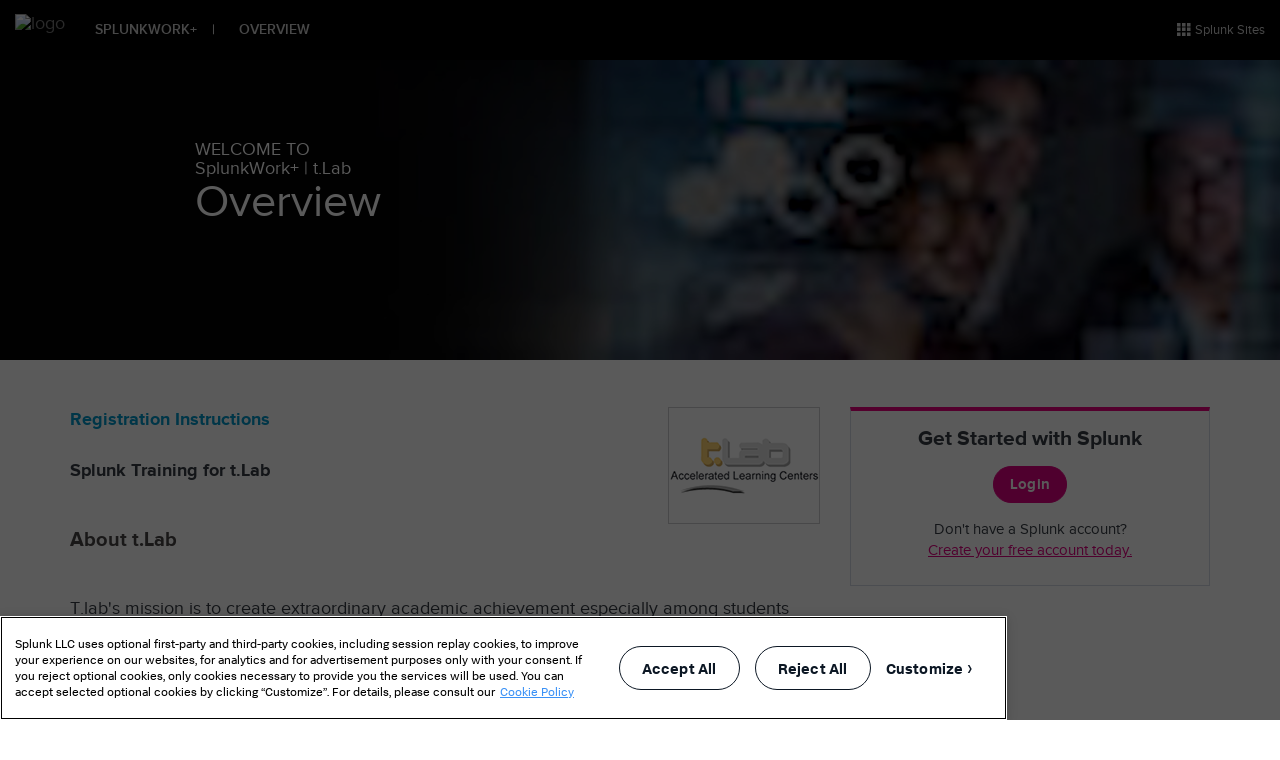

--- FILE ---
content_type: text/html; charset=utf-8
request_url: https://workplus.splunk.com/tlab
body_size: 55364
content:
<!DOCTYPE html><html><head><meta charset="utf-8"><meta http-equiv="X-UA-Compatible" content="IE=edge"><title>Workforce Training Tool</title><!-- OneTrust Cookies Consent Notice start for splunk.com --><script src="https://cdn.cookielaw.org/scripttemplates/otSDKStub.js" type="text/javascript" charset="UTF-8" data-domain-script="9ff638b7-8097-449d-9741-7b3c526b0da7-test"></script><script type="text/javascript">var env = "prd";
if (env === 'production') {
  function OptanonWrapper() { window.dataLayer.push( { event: 'OneTrustGroupsUpdated' } ) ; }
} else {
  function OptanonWrapper() { }
}</script><!-- OneTrust Cookies Consent Notice end for splunk.com --><!-- Viewport mobile tag for sensible mobile support--><meta name="viewport" content="width=device-width, initial-scale=1, maximum-scale=1"><!-- Prevent browser cache--><meta http-equiv="Cache-Control" content="no-store, no-cache, must-revalidate"><meta http-equiv="Pragma" content="no-cache"><meta http-equiv="Expires" content="-1"><!-- Google Tag Manager --><script>(function(w,d,s,l,i){w[l]=w[l]||[];w[l].push({'gtm.start':
new Date().getTime(),event:'gtm.js'});var f=d.getElementsByTagName(s)[0],
j=d.createElement(s),dl=l!='dataLayer'?'&l='+l:'';j.async=true;j.src=
'https://www.googletagmanager.com/gtm.js?id='+i+dl;f.parentNode.insertBefore(j,f);
})(window,document,'script','dataLayer','GTM-TPV7TP');</script><!-- End Google Tag Manager --><script type="text/javascript">var env = "prd";
if (env === 'production' && location.protocol === 'http:') {
  window.location = window.location.href.replace('http:', 'https:')
}

function logout(redirectUrl) {
  $.removeCookie('auth_token', { path: '/' });
  window.location.href = redirectUrl;
}
</script><link rel="stylesheet" href="https://www.splunk.com/etc.clientlibs/splunk/core/clientlibs/clientlib-navbar_bs3.css?0.9102382740957089"><!-- VENDOR-STYLES--><link rel="stylesheet" href="/styles-vendor/bootstrap.min.css?0.046259680124787206"><link rel="stylesheet" href="/styles-vendor/font-awesome.min.css?0.046259680124787206"><link rel="stylesheet" href="/styles-vendor/react-bootstrap-table.min.css?0.046259680124787206"><link rel="stylesheet" href="/styles-vendor/superslide.css?0.046259680124787206"><!-- VENDOR-STYLES END--><!-- STYLES--><link rel="stylesheet" href="/styles/admin.css?0.046259680124787206"><link rel="stylesheet" href="/styles/fonts.css?0.046259680124787206"><link rel="stylesheet" href="/styles/main.css?0.046259680124787206"><link rel="stylesheet" href="/styles/style.css?0.046259680124787206"><link rel="stylesheet" href="/styles/workforce-gears.css?0.046259680124787206"><link rel="stylesheet" href="/styles/workforce-header-override.css?0.046259680124787206"><link rel="stylesheet" href="/styles/workforce-training.css?0.046259680124787206"><!-- STYLES END--><!-- SCRIPTS--><script src="/js/dependencies/jquery.min.js?0.046259680124787206"></script><script src="/js/dependencies/bootstrap.min.js?0.046259680124787206"></script><script src="/js/dependencies/header-workforce-v3.js?0.046259680124787206"></script><script src="/js/dependencies/jquery.cookie.js?0.046259680124787206"></script><!-- SCRIPTS END--><script src="https://www.splunk.com/etc.clientlibs/splunk/core/clientlibs/clientlib-navbar_bs3.js?0.9102382740957089"></script></head><body class="splunk-workforce"><!-- Google Tag Manager (noscript) --><noscript><iframe src="https://www.googletagmanager.com/ns.html?id=GTM-TPV7TP" height="0" width="0" style="display:none;visibility:hidden"></iframe></noscript><!-- End Google Tag Manager (noscript) --><div id="content"><header class="splunk-header" id="header"><div class="splunk-header-v3"><nav class="navbar navbar-default navbar-fixed-top navbar-splunk-v3"><div class="container-fluid custom-masthead"><ul class="nav navbar-nav navbar-right"><li class="dropdown"><a class="dropdown-toggle cm-link" href="#" data-toggle="dropdown" role="button" aria-haspopup="true" aria-expanded="false"><span class="splunk-icon icon-expanded-splunk-sites-launchpad"></span>Splunk Sites<span class="caret"></span></a><ul class="dropdown-menu cm-dropdown cm-sites" style="opacity: 1;"><li class="ss-list"><a href="https://answers.splunk.com/index.html" target="_blank"><span class="link-img splunk-icon icon-expanded-answers gray"></span><span class="link-text">Answers</span></a></li><li class="ss-list"><a href="https://www.splunk.com/blog/homepage.html" target="_blank"><span class="link-img splunk-icon icon-expanded-blogs gray"></span><span class="link-text">Blogs</span></a></li><li class="ss-list"><a href="https://www.splunk.com/en_us/community.html" target="_parent"><span class="link-img splunk-icon icon-expanded-community gray"></span><span class="link-text">Community</span></a></li><li class="ss-list"><a href="http://conf.splunk.com/" target="_blank"><span class="link-img splunk-icon icon-expanded-conf gray"></span><span class="link-text">.conf</span></a></li><li class="ss-list"><a href="http://dev.splunk.com/" target="_blank"><span class="link-img splunk-icon icon-expanded-dev gray"></span><span class="link-text">Developers</span></a></li><li class="ss-list"><a href="http://docs.splunk.com/Documentation" target="_blank"><span class="link-img splunk-icon icon-expanded-docs gray"></span><span class="link-text">Documentation</span></a></li><li class="ss-list"><a href="https://www.splunk.com/" target="_blank"><span class="link-img splunk-icon icon-expanded-splunkcom gray"></span><span class="link-text">Splunk.com</span></a></li><li class="ss-list"><a href="https://splunkbase.splunk.com/" target="_blank"><span class="link-img splunk-icon icon-expanded-splunkbase gray"></span><span class="link-text">Splunkbase</span></a></li><li class="ss-list"><a href="http://splunklive.splunk.com/" target="_blank"><span class="link-img splunk-icon icon-expanded-splunklive gray"></span><span class="link-text">SplunkLive!</span></a></li><li class="ss-list"><a href="https://usergroups.splunk.com/" target="_blank"><span class="link-img splunk-icon icon-expanded-usergroups gray"></span><span class="link-text">User Groups</span></a></li><li class="ss-list"><a href="https://www.splunk.com/en_us/resources/videos.html" target="_blank"><span class="link-img splunk-icon icon-expanded-splunktv gray"></span><span class="link-text">Featured Videos</span></a></li></ul></li></ul></div><div class="container-fluid masthead"><!-- Brand and toggle get grouped for better mobile display--><div class="navbar-header"><a class="navbar-brand" href="https://www.splunk.com"><img src="https://www.splunk.com/content/dam/splunk2/images/logos/splunk-logo.svg?asd" alt="logo" title=""></a></div><div><ul class="nav navbar-nav navbar-left"><li class="dropdown mega-menu-nav"><a class="dropdown-toggle" href="/" role="button" aria-haspopup="true" aria-expanded="false">SPLUNKWORK+<span>|</span></a></li><li class="dropdown mega-menu-nav"><a class="dropdown-toggle" href="/tlab" role="button" aria-haspopup="true" aria-expanded="false">Overview</a></li></ul></div><!-- /.navbar-collapse--></div><!-- /.container-fluid--></nav></div><div class="splunk-header-v3-mobile"><nav><div class="header-main"><a class="logo" href="https://www.splunk.com"><img src="https://www.splunk.com/content/dam/splunk2/images/logos/splunk-logo.svg?asd" alt="logo" title=""></a><div class="hamburger-container collapsed" data-toggle="collapse" data-target="#header-collapse" aria-expanded="true"><span class="splunk-icon icon-splunkcom-hamburger"></span><span class="splunk-icon icon-expanded-close-btn"></span></div></div><div class="header-collapse collapse" id="header-collapse"><!-- menu title and list items--><div class="generic-menu-title darkened-menu-title collapsed" data-toggle="collapse" data-target="#products"><div class="separator-top"></div><a href="/">SPLUNKWORK+</a></div><div class="generic-menu-title darkened-menu-title collapsed" data-toggle="collapse" data-target="#overview"><div class="separator-top"></div><a href="/tlab">Overview</a></div><div class="separator"></div><!-- menu title and list items--><div class="generic-menu-title collapsed" data-toggle="collapse" data-target="#splunksites"><div class="separator-top"></div><span class="splunk-icon icon-expanded-splunk-sites-launchpad"></span> SplunkSites<span class="glyphicon glyphicon-chevron-up"></span><span class="glyphicon glyphicon-chevron-down"></span></div><div class="generic-menu-list collapse" id="splunksites"><ul><li><a href="https://answers.splunk.com/index.html" target="_blank">Answers</a></li><li><a href="https://www.splunk.com/blog/homepage.html" target="_blank">Blogs</a></li><li><a href="https://www.splunk.com/en_us/community.html" target="_parent">Community</a></li><li><a href="http://conf.splunk.com/" target="_blank">.conf</a></li><li><a href="http://dev.splunk.com/" target="_blank">Developers</a></li><li><a href="http://docs.splunk.com/Documentation" target="_blank">Documentation</a></li><li><a href="https://www.splunk.com/" target="_blank">Splunk.com</a></li><li><a href="https://splunkbase.splunk.com/" target="_blank">Splunkbase</a></li><li><a href="http://splunklive.splunk.com/" target="_blank">SplunkLive!</a></li><li><a href="https://usergroups.splunk.com/" target="_blank">User Groups</a></li><li><a href="https://www.splunk.com/en_us/resources/videos.html" target="_blank">Featured Videos</a></li></ul></div></div></nav></div></header><div class="modal fade" id="myModal"><div class="modal-dialog"><div class="modal-content" style="width: 850px;"><div class="modal-header"><h5 class="modal-title">Registration Instructions for Free Splunk Training</h5></div><div class="modal-body"><div><b>Step 1:</b> Create your Splunk account:<ul><li><b>&gt;&gt; University students, faculty, and staff:</b> please register <a class="bold" href="./universities">here</a> using the email address provided by your college or university.</li><br><li><b>&gt;&gt; Individuals taking training through a skills development partner organization:</b> please click on the name of your referring organization <a class="bold" href=".">here.</a> During registration, you will be asked to enter a coupon code, which the organization should have provided to you.</li><br><li><b>&gt;&gt; Nonprofit and research IT staff and employees:</b> Please click on the appropriate program <a class="bold" href="./Nonprofit%20Partners">Nonprofit</a> | <a class="bold" href="./Research%20Partners">Research</a> to create your Splunk account and access training using the email address provided by your organization.</li></ul><div><b>Step 2:</b> After creating your Splunk account online, watch for an email from Splunk with the subject line “<b>Welcome to Splunk - Verify Your Email Address</b>” Click on the button that says “<b>Verify Your Email</b>."</div><br><div><b>Step 3:</b> <b style="color:red;">After waiting 24 hours</b>, you may register for individual courses <a class="bold" href="https://www.splunk.com/en_us/training/splunk-pledge.html" target="_blank">here.</a> You will be prompted to log in to Splunk Education. Your account must be the same account used in Step 1.</div><br><div><b>Step 4:</b> Click "Buy Now" to checkout immediately. Otherwise, use the down arrow to select "Add to Cart" and continue shopping. Click "Check Out" when ready.</div><br><div><b>Step 5:</b> Click the "Apply Coupon Code" link and enter <b>SplunkPledge</b> in that field. Click Apply when done. Note this code will only work if you have completed Step 1.</div></div></div><div class="modal-footer"><button class="btn btn-secondary" type="button" data-dismiss="modal">Close</button></div></div></div></div><section class="partner-tlab" id="contentContainer"><div class="hero-image" style="background-image: url(https://d3uc8bs7c4c0ls.cloudfront.net/images/tlab-banner.jpg)"><div class="container"><div class="row"><div class="outer-padding"><h6>WELCOME TO</h6><h6>SplunkWork+ | t.Lab</h6><h1>Overview</h1></div></div></div></div><div class="main-container"><div class="container"><div class="div top-spacing"><div class="row visible-xs hidden-sm hidden-md hidden-lg"><div class="col-lg-12"><h2><p><strong>Splunk Training for&nbsp;t.Lab</strong></p></h2><img class="marginBottom" src="https://d3uc8bs7c4c0ls.cloudfront.net/images/tlab-logo.png"><h3>Welcome to SplunkWork+</h3></div></div><div class="row"><div class="col-lg-4 col-md-5 col-sm-6 form pull-right"><div class="signup-card"> <div class="signup-card-title">Get Started with Splunk</div><div class="signup-card-button-container" style="margin-bottom: 16px"><a class="btn btn-lg signup-card-login-btn" role="button" href="https://login.splunk.com?redirecturl=https://workplus.splunk.com/tlab">Login</a></div><div class="signup-card-text">Don't have a Splunk account?</div><a class="signup-card-create" href="https://idp.login.splunk.com/signin/register?leadSource=workforce&amp;fromURI=https://workplus.splunk.com/tlab">Create your free account today.</a></div><iframe id="implicit_flow_user_profile" style="display:none"></iframe><script src="/js/getOktaProfile.js"></script><script>window.oidcImplicitFlow = {"isLoggedIn":false,"base_url":"https://idp.login.splunk.com/oauth2/auscorpeamFHeFlXq2p7/v1/authorize","client_id":"0oackgl48c8KjTRec2p7","response_type":"id_token","redirect_uri":"https://workplus.splunk.com/api/v2/auth/callback","scope":"openid profile email"};
$(function() {
  getOktaProfile();
});</script><br><!--p(style="text-align:center;")--><!--  a.bold(href="#myModal" data-toggle="modal") Registration Instructions--></div><div class="col-lg-8 col-md-7 col-sm-6 content"><img class="partner-logos hidden-xs" src="https://d3uc8bs7c4c0ls.cloudfront.net/images/tlab-logo.png" align="right"><a class="bold" href="#myModal" data-toggle="modal">Registration Instructions</a><br><br><h2 class="hidden-xs"><p><strong>Splunk Training for&nbsp;t.Lab</strong></p></h2><div><h3 class="last-heading">About t.Lab</h3><p><p><span>T.lab's mission is to&nbsp;create extraordinary academic achievement especially among students who desire to learn, to prepare them to assume leadership roles in the global marketplace.&nbsp;</span></p></p><div><p><span style="font-size: 14pt;"><strong>Welcome to Splunk Workforce Development Training</strong></span></p>
<p><span style="font-weight: 400;">As part of its<span>&nbsp;</span></span><a href="http://www.splunkpledge.org/"><span style="font-weight: 400;">$100 million Splunk Pledge</span></a><span style="font-weight: 400;">, Splunk has committed to supporting nonprofit organizations that provide skills training to individuals from communities that have been traditionally underrepresented in the technology industry. It is our hope that the Splunk training you receive through&nbsp;<a href="https://tlab-global.com/" target="_blank" rel="noopener noreferrer">t.Lab</a> </span><span style="font-weight: 400;">helps prepare you for a successful career in our increasingly data-driven economy.&nbsp;</span></p></div><div><p><span>Technology and data skills are in high demand around the world and leading companies -- including 90+ of the Fortune 100 -- rely on the Splunk platform for security and observability. They also increasingly look to Splunk as a critical tool to detect, manage, investigate, hunt, contain and remediate cyber threats. Splunk seeks to build a safer, more resilient and equitable digital world as well as to prepare individuals for the cutting-edge technology jobs of today and tomorrow.&nbsp;&nbsp;</span></p></div></div></div></div></div></div></div></section><script>idmeUrl="https://api.id.me/oauth/authorize?client_id=1cc69fe76e18be18c96435658bf1eaf7&amp;redirect_uri=https%3A%2F%2Fworkplus.splunk.com%2Fcb%2Fidme&amp;response_type=code&amp;scope=military&amp;state=eyJwYXJ0bmVyIjoidGxhYiJ9";</script><script src="js/overview.js?0.9102382740957089" type="text/javascript"></script><script type="text/javascript">if((navigator.userAgent.indexOf("MSIE") != -1 ) || (!!document.documentMode == true ))
{
  $('.ie-error-container').css('display','block');
} else {
  $('.ie-error-container').css('display','none');
}</script><div><div class="plain-html base-component parbase section">
   
     
        

    


    <!-- keep following calss for in pageNav to work. -->
    

    
    
    
    


    
	
	<section class="rte-container" data-track-analytics="true">
		
	    
	    <!--
Start of DoubleClick Floodlight Tag: Please do not remove
Activity name of this tag: Splunk HP
URL of the webpage where the tag is expected to be placed: http://www.splunk.com/
This tag must be placed between the <body> and </body> tags, as close as possible to the opening tag.
Creation Date: 09/10/2012
Updated Date: 10/28/2020
-->
<script type="text/javascript">
  var axel = Math.random() * 10000000000000;
  var doubleclick_iframe = document.createElement('iframe');
  doubleclick_iframe.setAttribute('src', "https://fls.doubleclick.net/activityi;src=3801996;type=landi397;cat=splun025;ord="+ axel);
  doubleclick_iframe.setAttribute('width', '1');
  doubleclick_iframe.setAttribute('height', '1');
  doubleclick_iframe.setAttribute('frameborder', '0');
  doubleclick_iframe.setAttribute('style', 'display:none;');
  $('body').append(doubleclick_iframe);
</script>

<noscript>
<iframe src="https://fls.doubleclick.net/activityi;src=3801996;type=landi397;cat=splun025;ord=1?" width="1" height="1" frameborder="0" style="display:none"></iframe>
</noscript>

<!-- End of DoubleClick Floodlight Tag: Please do not remove -->
<script>
/* WWW-1114 - Set default quotes text color  */
if(location.pathname.indexOf('en_us/security-journey')==-1){$('.splunk-blockquote blockquote').each(function(){if(!$(this).hasClass('splunk-color')){$(this).css('color','#000');}});}
</script>
<script>
$(function(){
    if(!$.cookie('scb_sk') && sessionStorage.getItem('mkt_region') == 'EMEA'){
        //Hide cookie banner
        if($('.cookie-banner-centered').hasClass('hide')){
            $('.cookie-banner-centered').removeClass('hide');
        }
    }else{
        //Cookie exists
        if(!$('.cookie-banner-centered').hasClass('hide')){
            $('.cookie-banner-centered').addClass('hide');
        }
    }
    $('.close-x-cookie-banner').click(function(){
        //Hide cookie banner
        if(!$('.cookie-banner-centered').hasClass('hide')){
            var checkintkt = Math.random().toString(36).substring(2, 15) + Math.random().toString(36).substring(2, 15);
            $.cookie('scb_sk', checkintkt, { expires: 375, domain:'.splunk.com', path : '/' });
            $('.cookie-banner-centered').addClass('hide');
        }
    });
});
</script>

<script>
// Fix A/B testing querystring issue
$(document).ready(function() {
  setTimeout(function(){
    if ($("#account #loginId").attr("href") !== undefined)  {
      var hasABTestQuestionMark  = $("#account #loginId").attr("href").split('redirecturl=')[1].includes('?');
      if (hasABTestQuestionMark) {

        var loginRedirectUrl =
          $("#account #loginId").attr("href").split('&redirecturl=')[0] + "&redirecturl=" + encodeURIComponent($("#account #loginId").attr("href").split('&redirecturl=')[1]);
        $("#account #loginId").attr("href", loginRedirectUrl);
        $("#mobile-account #loginId").attr("href", loginRedirectUrl);

        // this will wait for Sandeep's fix.
        // var signUpRedirectUrl;
        // if (location.href.includes('home=1')) {
        //   signUpRedirectUrl =
        //   $("#account #signId").attr("href").split('?redirecturl=')[0] + "?redirecturl=" + $("#account #signId").attr("href").split('?redirecturl=')[1].split("?")[0];

        //   $("#account #signId").attr("href", signUpRedirectUrl);
        //   $("#mobile-account #signId").attr("href", signUpRedirectUrl);
        // } 
        
      }
    }
    if (location.href.includes('home=1') && $("#account li:nth-child(4) a").attr("href").includes("logoutReturnToURL"))  {
      logoutReturnToURL = logoutReturnToURL.replace("&home=1", "?home=1");
      logoutReturnToURL = logoutReturnToURL.split("?")[0] + "?" + encodeURIComponent(logoutReturnToURL.split("?")[1]);
    }     
  },2000);
});
</script>

<style>
.drift-frame-controller {
bottom:  65px!important;
}
.drift-widget-chat-wrapper__active-conversation {
    margin: 0 24px!important;
}

</style>
	 </section>



    
   
    
        

    

</div>
<div class="reference base-component parbase section">
    





	
	
	


<div class="aem-Grid aem-Grid--12 aem-Grid--default--12 ">
    
    <div class="responsivegrid aem-GridColumn aem-GridColumn--default--12">


<div class="aem-Grid aem-Grid--12 aem-Grid--default--12 ">
    
    <div class="footer base-component parbase aem-GridColumn aem-GridColumn--default--12">
   
     
        

    


    <!-- keep following calss for in pageNav to work. -->
    

    
    
    
    
 

    	

<div class="global-footer-wrapper">
    <div class="global-footer-v2">
        <div class="container">
        
        <!-- List Items Starts here -->
            <div class="row">
            	
					<div class="col-sm-offset-1 col-sm-2 col-1">
	                 


<div class="aem-Grid aem-Grid--12 aem-Grid--default--12 ">
    
    <div class="list-item base-component parbase aem-GridColumn--default--none aem-GridColumn aem-GridColumn--default--12 aem-GridColumn--offset--default--0">
   
     
        

    


    <!-- keep following calss for in pageNav to work. -->
    

    
    
    
    



      

      
      
            



  

<div class="footer-listitem ">
    <div class="header-accordion" data-track-analytics="true">COMPANY<span class="splunk-icon icon-chevron-down"></span></div>
    
    <div class="header"> COMPANY</div>
    <ul class="list-elements" aria-expanded="false">
        
        
        	
                 <li class="subheader">
                     <a class="list-CTA addCursor ga-cta " data-track-analytics="true" href="https://www.splunk.com/en_us/about-splunk.html" target="_self">
                        About Splunk
                     </a>
                     
			         
                 </li>
             
        
        	
                 <li class="subheader">
                     <a class="list-CTA addCursor ga-cta " data-track-analytics="true" href="https://careers.cisco.com/global/en/splunk" target="_blank" rel="noopener">
                        Careers
                     </a>
                     
			         
                 </li>
             
        
        	
                 <li class="subheader">
                     <a class="list-CTA addCursor ga-cta " data-track-analytics="true" href="https://www.splunk.com/en_us/about-us/how-splunk-compares.html" target="_self">
                        How Splunk Compares
                     </a>
                     
			         
                 </li>
             
        
        	
                 <li class="subheader">
                     <a class="list-CTA addCursor ga-cta " data-track-analytics="true" href="https://www.splunk.com/en_us/newsroom.html" target="_self">
                        Newsroom
                     </a>
                     
			         
                 </li>
             
        
        	
                 <li class="subheader">
                     <a class="list-CTA addCursor ga-cta " data-track-analytics="true" href="https://www.splunk.com/en_us/partners.html" target="_self">
                        Partners
                     </a>
                     
			         
                 </li>
             
        
        	
                 <li class="subheader">
                     <a class="list-CTA addCursor ga-cta " data-track-analytics="true" href="https://www.cisco.com/c/m/en_us/about/csr/esg-hub/governance/policies.html" target="_blank" rel="noopener">
                        Splunk Policy Positions
                     </a>
                     
			         
                 </li>
             
        
        	
                 <li class="subheader">
                     <a class="list-CTA addCursor ga-cta " data-track-analytics="true" href="https://www.splunk.com/en_us/about-splunk/splunk-data-security-and-privacy.html" target="_self">
                        Splunk Protects
                     </a>
                     
			         
                 </li>
             
        
        	
                 <li class="subheader">
                     <a class="list-CTA addCursor ga-cta " data-track-analytics="true" href="https://www.splunk.com/en_us/surge.html" target="_self">
                        SURGe
                     </a>
                     
			         
                 </li>
             
        
        	
                 <li class="subheader">
                     <a class="list-CTA addCursor ga-cta " data-track-analytics="true" href="https://www.splunk.com/en_us/about-us/why-splunk.html" target="_self">
                        Why Splunk?
                     </a>
                     
			         
                 </li>
             
        
    </ul>
</div>




            
      

    
   
    
        

    

</div>

    
</div>

	                </div>
	              
					<div class=" col-sm-2 col-2">
	                 


<div class="aem-Grid aem-Grid--12 aem-Grid--default--12 ">
    
    <div class="list-item base-component parbase aem-GridColumn aem-GridColumn--default--12">
   
     
        

    


    <!-- keep following calss for in pageNav to work. -->
    

    
    
    
    



      

      
      
            



  

<div class="footer-listitem ">
    <div class="header-accordion" data-track-analytics="true">PRODUCTS <span class="splunk-icon icon-chevron-down"></span></div>
    
    <div class="header"> PRODUCTS </div>
    <ul class="list-elements" aria-expanded="false">
        
        
        	
                 <li class="subheader">
                     <a class="list-CTA addCursor ga-cta " data-track-analytics="true" href="https://www.splunk.com/en_us/download.html" target="_self">
                        Free Trials &amp; Downloads
                     </a>
                     
			         
                 </li>
             
        
        	
                 <li class="subheader">
                     <a class="list-CTA addCursor ga-cta " data-track-analytics="true" href="https://www.splunk.com/en_us/products/pricing.html" target="_self">
                        Pricing 
                     </a>
                     
			         
                 </li>
             
        
        	
                 <li class="subheader">
                     <a class="list-CTA addCursor ga-cta " data-track-analytics="true" href="https://www.splunk.com/en_us/products.html" target="_self">
                        View All Products 
                     </a>
                     
			         
                 </li>
             
        
    </ul>
</div>




            
      

    
   
    
        

    

</div>
<div class="list-item base-component parbase aem-GridColumn aem-GridColumn--default--12">
   
     
        

    


    <!-- keep following calss for in pageNav to work. -->
    

    
    
    
    



      

      
      
            



  

<div class="footer-listitem ">
    <div class="header-accordion" data-track-analytics="true">SPLUNK SITES<span class="splunk-icon icon-chevron-down"></span></div>
    
    <div class="header"> SPLUNK SITES</div>
    <ul class="list-elements" aria-expanded="false">
        
        
        	
                 <li class="subheader">
                     <a class="list-CTA addCursor ga-cta " data-track-analytics="true" href="https://conf.splunk.com/" target="_self" rel="noopener">
                        .conf
                     </a>
                     
			         
                 </li>
             
        
        	
                 <li class="subheader">
                     <a class="list-CTA addCursor ga-cta " data-track-analytics="true" href="https://help.splunk.com/en" target="_blank" rel="noopener">
                        Documentation 
                     </a>
                     
			         
                 </li>
             
        
        	
                 <li class="subheader">
                     <a class="list-CTA addCursor ga-cta " data-track-analytics="true" href="https://www.splunk.com/en_us/training.html" target="_self">
                        Training &amp; Certification
                     </a>
                     
			         
                 </li>
             
        
        	
                 <li class="subheader">
                     <a class="list-CTA addCursor ga-cta " data-track-analytics="true" href="https://merchandise.cisco.com/splunk.html" target="_blank" rel="noopener">
                        Splunk Store
                     </a>
                     
			         
                 </li>
             
        
        	
                 <li class="subheader">
                     <a class="list-CTA addCursor ga-cta " data-track-analytics="true" href="https://www.splunk.com/en_us/resources.html?filters=filterGroup5Videos,filterGroup5Demos" target="_self">
                        Videos
                     </a>
                     
			         
                 </li>
             
        
        	
                 <li class="subheader">
                     <a class="list-CTA addCursor ga-cta " data-track-analytics="true" href="https://www.splunk.com/en_us/resources.html" target="_self">
                        View All Resources
                     </a>
                     
			         
                 </li>
             
        
    </ul>
</div>




            
      

    
   
    
        

    

</div>

    
</div>

	                </div>
	              
					<div class=" col-sm-2 col-3">
	                 


<div class="aem-Grid aem-Grid--12 aem-Grid--default--12 ">
    
    <div class="list-item base-component parbase aem-GridColumn aem-GridColumn--default--12">
   
     
        

    


    <!-- keep following calss for in pageNav to work. -->
    

    
    
    
    



      

      
      
            



  

<div class="footer-listitem ">
    <div class="header-accordion" data-track-analytics="true">LEARN<span class="splunk-icon icon-chevron-down"></span></div>
    
    <div class="header"> LEARN</div>
    <ul class="list-elements" aria-expanded="false">
        
        
        	
                 <li class="subheader">
                     <a class="list-CTA addCursor ga-cta " data-track-analytics="true" href="https://www.splunk.com/en_us/blog/learn/siem-security-information-event-management.html" target="_blank">
                        What Is SIEM?
                     </a>
                     
			         
                 </li>
             
        
        	
                 <li class="subheader">
                     <a class="list-CTA addCursor ga-cta " data-track-analytics="true" href="https://www.splunk.com/en_us/blog/learn/splunk-universal-forwarder.html" target="_blank">
                        Splunk Universal Forwarder
                     </a>
                     
			         
                 </li>
             
        
        	
                 <li class="subheader">
                     <a class="list-CTA addCursor ga-cta " data-track-analytics="true" href="https://www.splunk.com/en_us/blog/learn/opentelemetry.html" target="_blank">
                        OpenTelemetry: An Introduction
                     </a>
                     
			         
                 </li>
             
        
        	
                 <li class="subheader">
                     <a class="list-CTA addCursor ga-cta " data-track-analytics="true" href="https://www.splunk.com/en_us/blog/learn/security-operations-metrics.html" target="_blank">
                        Metrics For The SOC
                     </a>
                     
			         
                 </li>
             
        
        	
                 <li class="subheader">
                     <a class="list-CTA addCursor ga-cta " data-track-analytics="true" href="https://www.splunk.com/en_us/blog/learn/observability.html" target="_blank">
                        What Is Observability?
                     </a>
                     
			         
                 </li>
             
        
        	
                 <li class="subheader">
                     <a class="list-CTA addCursor ga-cta " data-track-analytics="true" href="https://www.splunk.com/en_us/blog/learn/it-monitoring.html" target="_blank">
                        IT &amp; Systems Monitoring: An Overview
                     </a>
                     
			         
                 </li>
             
        
        	
                 <li class="subheader">
                     <a class="list-CTA addCursor ga-cta " data-track-analytics="true" href="https://www.splunk.com/en_us/blog/learn/reliability-metrics.html" target="_blank">
                        Reliability Metrics
                     </a>
                     
			         
                 </li>
             
        
        	
                 <li class="subheader">
                     <a class="list-CTA addCursor ga-cta " data-track-analytics="true" href="https://www.splunk.com/en_us/blog/learn/language-models-slm-vs-llm.html" target="_blank">
                        LLMs vs SLMs: What’s The Difference?
                     </a>
                     
			         
                 </li>
             
        
        	
                 <li class="subheader">
                     <a class="list-CTA addCursor ga-cta " data-track-analytics="true" href="https://www.splunk.com/en_us/blog/learn/it-tech-spending.html" target="_blank">
                        IT &amp; Tech Spending For 2025
                     </a>
                     
			         
                 </li>
             
        
        	
                 <li class="subheader">
                     <a class="list-CTA addCursor ga-cta " data-track-analytics="true" href="https://www.splunk.com/en_us/blog/learn.html" target="_blank">
                        View All Articles
                     </a>
                     
			         
                 </li>
             
        
    </ul>
</div>




            
      

    
   
    
        

    

</div>

    
</div>

	                </div>
	              
					<div class=" col-sm-2 col-4">
	                 


<div class="aem-Grid aem-Grid--12 aem-Grid--default--12 ">
    
    <div class="list-item base-component parbase aem-GridColumn--default--none aem-GridColumn aem-GridColumn--default--12 aem-GridColumn--offset--default--0">
   
     
        

    


    <!-- keep following calss for in pageNav to work. -->
    

    
    
    
    



      

      
      
            



  

<div class="footer-listitem ">
    <div class="header-accordion" data-track-analytics="true">CONTACT SPLUNK<span class="splunk-icon icon-chevron-down"></span></div>
    
    <div class="header"> CONTACT SPLUNK</div>
    <ul class="list-elements" aria-expanded="false">
        
        
        	
                 <li class="subheader">
                     
                     
			         <div class="splunk-cta-button">
				         <a href="https://www.splunk.com/en_us/about-splunk/contact-us.html" target="_self" data-track-analytics="true" class="splunk-btn ga-cta  sp-btn-borderless sp-btn-darkGray">
					        Contact Sales
				         </a>
			         </div>
                 </li>
             
        
        	
                 <li class="subheader">
                     
                     
			         <div class="splunk-cta-button">
				         <a href="https://www.splunk.com/en_us/about-splunk/contact-us.html#customer-support" target="_self" data-track-analytics="true" class="splunk-btn ga-cta  sp-btn-borderless sp-btn-darkGray">
					        Contact Support
				         </a>
			         </div>
                 </li>
             
        
    </ul>
</div>




            
      

    
   
    
        

    

</div>
<div class="list-item base-component parbase aem-GridColumn--default--none aem-GridColumn aem-GridColumn--default--12 aem-GridColumn--offset--default--0">
   
     
        

    


    <!-- keep following calss for in pageNav to work. -->
    

    
    
    
    



      

      
      
            



  

<div class="footer-listitem ">
    <div class="header-accordion" data-track-analytics="true">USER REVIEWS<span class="splunk-icon icon-chevron-down"></span></div>
    
    <div class="header"> USER REVIEWS</div>
    <ul class="list-elements" aria-expanded="false">
        
        
        	
                 <li class="subheader">
                     <a class="list-CTA addCursor ga-cta " data-track-analytics="true" href="https://www.gartner.com/reviews/market/security-information-event-management/vendor/splunk" target="_blank" rel="noopener">
                        Gartner Peer Insights™  
                     </a>
                     
			         
                 </li>
             
        
        	
                 <li class="subheader">
                     <a class="list-CTA addCursor ga-cta " data-track-analytics="true" href="https://www.peerspot.com/vendors/splunk" target="_blank" rel="noopener">
                        PeerSpot
                     </a>
                     
			         
                 </li>
             
        
        	
                 <li class="subheader">
                     <a class="list-CTA addCursor ga-cta " data-track-analytics="true" href="https://www.trustradius.com/vendors/cisco/g/cisco-splunk/products" target="_blank" rel="noopener">
                        TrustRadius 
                     </a>
                     
			         
                 </li>
             
        
    </ul>
</div>




            
      

    
   
    
        

    

</div>

    
</div>

	                </div>
	              
            </div>
            <!-- List Items Ends here -->
            
            <div class="content-seprator top"></div>
            
            <div class="row row-no-gutters">
                <div class="col-sm-10 col-sm-offset-1">
                    <div class="base-content row row-no-gutters">
                        <div class="col-sm-12 noGutter">

                            <!-- Logo Starts here -->
                                <div class="col-sm-4">
	                                <a data-track-analytics="true" class="logo topnav bottomnav-mar19" href="https://www.splunk.com/" target="_self">
                                        <img class="logo-wrapper" src="https://www.splunk.com/content/dam/splunk2/en_us/images/icon-library/footer/logo-splunk-corp-rgb-k-web.svg" alt="Splunk Global Footer Logo" loading="lazy"/>
	                                    <span class="sr-only">Splunk Global Footer Logo</span>  
	                                </a>
                            	</div>
                            	 <!-- Logo Ends here -->
                            	 <!-- Social Band Starts here -->
	                            <div class="col-sm-6 col-sm-offset-2">
	                                <div class="xfpage page basicpage">
<div class="xf-content-height">
    


<div class="aem-Grid aem-Grid--12 aem-Grid--default--12 ">
    
    <div class="responsivegrid aem-GridColumn aem-GridColumn--default--12">


<div class="aem-Grid aem-Grid--12 aem-Grid--default--12 ">
    
    <div class="socialband base-component parbase aem-GridColumn aem-GridColumn--default--12">
   
     
        

    


    <!-- keep following calss for in pageNav to work. -->
    

    
    
    
    


    

    




<div class="social-band-wrapper splunk2-background none   ">
	
<!-- Add Class 'enable-social-share' in case social share functionality is to enabled.-->
	
	
		<div class="social-band horizantal  align-left ">
		
			<ul class="social-band__icons ">
				
					<li class="icon">
						<a data-track-analytics="true" href="https://x.com/splunk" data-color="splunk-gray-darker" title="Twitter" target="_blank" data-platform="twitter" class="twitter button-wrap" rel="noopener">
							<div class="lazyload social-icon splunk-gray-darker social-icon-image" style="background-color: initial; color: splunk-gray-darker;"></div>
							<span class="sr-only">Twitter</span>
						</a>
					</li>
	            
					<li class="icon">
						<a data-track-analytics="true" href="https://www.facebook.com/splunk" data-color="splunk-gray-darker" title="Facebook" target="_blank" data-platform="facebook" class="facebook button-wrap" rel="noopener">
							<div class="lazyload social-icon splunk-gray-darker social-icon-image" style="background-color: initial; color: splunk-gray-darker;"></div>
							<span class="sr-only">Facebook</span>
						</a>
					</li>
	            
					<li class="icon">
						<a data-track-analytics="true" href="https://www.linkedin.com/company/splunk" data-color="splunk-gray-darker" title="Linked In" target="_blank" data-platform="linkedin" class="linkedin button-wrap" rel="noopener">
							<div class="lazyload social-icon splunk-gray-darker social-icon-image" style="background-color: initial; color: splunk-gray-darker;"></div>
							<span class="sr-only">Linked In</span>
						</a>
					</li>
	            
					<li class="icon">
						<a data-track-analytics="true" href="https://www.youtube.com/user/splunkvideos" data-color="splunk-gray-darker" title="Youtube" target="_blank" data-platform="youtube" class="youtube button-wrap" rel="noopener">
							<div class="lazyload social-icon splunk-gray-darker social-icon-image" style="background-color: initial; color: splunk-gray-darker;"></div>
							<span class="sr-only">Youtube</span>
						</a>
					</li>
	            
					<li class="icon">
						<a data-track-analytics="true" href="https://www.instagram.com/splunk/" data-color="splunk-gray-darker" title="Instagram" target="_blank" data-platform="instagram" class="instagram button-wrap" rel="noopener">
							<div class="lazyload social-icon splunk-gray-darker social-icon-image" style="background-color: initial; color: splunk-gray-darker;"></div>
							<span class="sr-only">Instagram</span>
						</a>
					</li>
	            
	            
	            
			</ul>
		</div>
	
</div>



    
<link rel="stylesheet" href="https://www.splunk.com/etc.clientlibs/splunk/core/components/content/socialband/v1/socialband/clientlibs.lc-d1873e96fe9e940c6d34e574a52e9d28-lc.min.css" type="text/css">
<script src="https://www.splunk.com/etc.clientlibs/splunk/core/components/content/socialband/v1/socialband/clientlibs.lc-5c857f0c25dd27383bf5288c7a781529-lc.min.js"></script>




    
   
    
        

    

</div>

    
</div>
</div>

    
</div>

</div></div>

	                            </div>
	                            <!-- Social Band Ends here -->
                           
                         
                        </div>
                    </div>
                    <div class="content-seprator visible-xs"></div>
                    <!-- Footer Links Starts here -->
                    <div class="site-map-content">
                       
	                        
                        
	                        
                        
	                        
                        
	                        
                        
                    </div>
                    <!-- Footer Links ends here -->
                    <!-- TradeMark Starts here -->
                    <div class="copyright-content trademark rte-container">
                        <p style="text-align: right;">© 2005 - 2026 Splunk LLC All rights reserved.</p>

                    </div>
                    <!-- TradeMark Ends here -->
                    <!-- Copyright Starts here -->
                    <span class="copyright-content rte-container">
                        <div class="site-map-content"><div class="site-map-item" style="text-align: right;"><a data-track-analytics="true" href="https://www.splunk.com/en_us/legal.html" target="_self" rel="noopener noreferrer">Legal</a></div>
<div class="site-map-item" style="text-align: right;"><a data-track-analytics="true" href="https://www.splunk.com/en_us/legal/privacy-policy.html" target="_self" rel="noopener noreferrer">Privacy</a></div>
<div class="site-map-item" style="text-align: right;"><a data-track-analytics="true" href="https://www.splunk.com/en_us/site-map.html" target="_self" rel="noopener noreferrer">Sitemap</a></div>
<div class="site-map-item" style="text-align: right;"><a id="cookie-banner" data-track-analytics="true" href="https://www.cisco.com/c/en/us/about/legal/privacy-full.html#cookies" target="_self" rel="noopener">Cookies / Do not sell or share my personal data</a></div>
<div class="site-map-item" style="text-align: right;"><a data-track-analytics="true" href="https://www.splunk.com/en_us/legal/terms/terms-of-use.html" target="_self" rel="noopener noreferrer">Website Terms of Use</a></div>
<div class="site-map-item" style="text-align: right;"><a data-track-analytics="true" href="https://www.splunk.com/content/dam/splunk2/en_us/pdfs/legal/splunk-modern-slavery-act-transparancy-statement.pdf" target="_blank" rel="noopener noreferrer">Modern Slavery</a></div>
</div>

                    </span>
                    <!-- Copyright Ends here -->
                </div>

            </div>
        </div>
      </div>
    </div>


    	

    
   
    
        

    

</div>
<div class="plain-html base-component parbase aem-GridColumn aem-GridColumn--default--12">
   
     
        

    


    <!-- keep following calss for in pageNav to work. -->
    

    
    
    
    


    
	
	<section class="rte-container" data-track-analytics="true">
		
	    
	    <script>
$(window).on("load", function() {
console.log('hi from plain html');
const $pushdownBanner = document.querySelector('.PushDownPromoBanner, #pushdown-banner, .splunk-promoBanner-v2.promo_banner.promo_banner__pushdown');
const $globalNavV3Wrapper = document.querySelector('.globalnavV3_wrapper');
const $subNavContainer = document.querySelector('.sub-nav-container');
 $subNavContainer.style.top = '0';

    let globalNavV3WrapperIsVisible = false;
    let pushdownBannerIsVisible = false;

    const checkIsMobile = (query = "(max-width: 1071px)") => { // Matches a common mobile media query
        return window.matchMedia(query).matches;
    };

    const checkNavMode = () => {
        if (document.querySelector('body.navmode-dark')) {
            return 'dark';
        } else if (document.querySelector('body.navmode-light')) {
            return 'light';
        } else {
            return 'default';
        }      
    };

navMode = checkNavMode();
const isMobile = checkIsMobile();

    const checkForPushdowBanner = () => {
        const pushdownBannerHeight = $pushdownBanner ? $pushdownBanner.getBoundingClientRect().height : 0;
        const gapTopBottomGlobalNavDarkMode= isMobile ? 0 : 40;

        const observer = new IntersectionObserver(
            (entries) => {
                entries.forEach(entry => {
                    const isVisible = entry.isIntersecting;
                    const splunkMainContent = document.querySelector('.hasBanner #splunk-main-content');
                    const globalNavV3WrapperMenuHeight = $globalNavV3Wrapper.querySelector('.menu').getBoundingClientRect().height;

                    if (splunkMainContent) {
                        splunkMainContent.classList.add('globalnavV3--no_animation_margin');
                    }
                    
                    if (entry.target.classList.contains('globalnavV3_wrapper')) {
                        globalNavV3WrapperIsVisible = isVisible;
                    }

                    if (entry.target.classList.contains('PushDownPromoBanner') 
                        || entry.target.id === 'pushdown-banner'
                        || entry.target.classList.contains('promo_banner__pushdown')) {
                        pushdownBannerIsVisible = isVisible;
                    }

                    if (globalNavV3WrapperIsVisible && pushdownBannerIsVisible){

                        if (navMode === 'default') {
                            $globalNavV3Wrapper.style.paddingTop = `${pushdownBannerHeight}px`;
                        } else {
                            $globalNavV3Wrapper.style.marginTop = `${pushdownBannerHeight}px`;
                        }
                        

                        if ($subNavContainer) {
                            console.log('pushdownBannerHeight ', pushdownBannerHeight);
                            console.log('globalNavV3WrapperMenuHeight ', globalNavV3WrapperMenuHeight);

                            $subNavContainer.style.top = `${navMode === 'default' 
                                ? pushdownBannerHeight + globalNavV3WrapperMenuHeight 
                                : pushdownBannerHeight + globalNavV3WrapperMenuHeight + gapTopBottomGlobalNavDarkMode}px`;
                        }

                        if (isMobile) {
                            addMobileBottomSpacing(pushdownBannerHeight);
                        }
        
                    } else if (globalNavV3WrapperIsVisible && !pushdownBannerIsVisible) {
                        

                        if (navMode === 'default') {
                            $globalNavV3Wrapper.style.paddingTop = '0px';
                        } else {
                            $globalNavV3Wrapper.style.marginTop = '0px';
                        }

                        if ($subNavContainer) {
                            $subNavContainer.style.top = `${navMode === 'default' 
                                ? globalNavV3WrapperMenuHeight 
                                : globalNavV3WrapperMenuHeight + gapTopBottomGlobalNavDarkMode}px`;
                        }
                                            
                    } else if (!globalNavV3WrapperIsVisible && pushdownBannerIsVisible) {

                        if ($subNavContainer) {
                            $subNavContainer.style.top = `${pushdownBannerHeight}px`;
                        }

                    } else if (!globalNavV3WrapperIsVisible && !pushdownBannerIsVisible) {
                        if ($subNavContainer) {
                            $subNavContainer.style.top = 0;
                        }
                    }
                });
            },
            {
                root: null, // viewport
                threshold: 0.1 // % of element visible (10%)
            }
        );

        if ($pushdownBanner) {
            observer.observe($pushdownBanner);
        }

        if ($globalNavV3Wrapper) {
            observer.observe($globalNavV3Wrapper);
        }
    };


checkForPushdowBanner();
});
</script>
	 </section>



    
   
    
        

    

</div>

    
</div>
</div>

    
</div>

	


     
</div>
<div class="plain-html base-component parbase section">
   
     
        

    


    <!-- keep following calss for in pageNav to work. -->
    

    
    
    
    


    
	
	<section class="rte-container" data-track-analytics="true">
		
	    
	    <style>
    @media (min-width: 1131px) { 
        a#Top_Nav-Languages,
        a#Top_Nav- {
            padding-bottom: 11px;
        }

        .splunk-icon.icon-expanded-languages-globe,
        .splunk-icon.icon-expanded-user-icon {
            top: 6px;
            position: relative;
        }

        a#Top_Nav- span.splunk-icon.icon-expanded-user-icon,
        a#Top_Nav-Languages span.splunk-icon.icon-expanded-languages-globe{
            font-size: 24px !important;
            line-height: 24px;
        }

      

        .global-header-v2-wrapper .splunk-header-v2 .splunk-navbar .navbar-nav.navbar-right.bottom-nav {
            margin-top: 0;
        }

        .splunk-fluid-subnav {
            top: 79px;
        }

        .splunk-fluid-subnav.subnav-scroll-custom {
            top: 79px;
        }   
    }

    @font-face {    font-family: 'splunk_data_sans';    font-style:normal;   src: url('/etc/clientlibs/splunk/splunk-core/source/fonts/splunkdatasans/woff2/splunkdatasans_w_rg.woff2') format('woff2'), url('/etc/clientlibs/splunk/splunk-core/source/fonts/splunkdatasans/woff/splunkdatasans_w_rg.woff') format('woff');    font-display: swap;}
    @font-face {    font-family: 'splunk_data_sans';    font-weight:bold;    src: url('/etc/clientlibs/splunk/splunk-core/source/fonts/splunkdatasans/woff2/splunkdatasans_w_bd.woff2') format('woff2'), url('/etc/clientlibs/splunk/splunk-core/source/fonts/splunkdatasans/woff/splunkdatasans_w_bd.woff') format('woff');    font-display: swap;}
    @font-face {    font-family: 'splunk_data_sans';    font-weight:200;    src: url('/etc/clientlibs/splunk/splunk-core/source/fonts/splunkdatasans/woff2/splunkdatasans_w_lt.woff2') format('woff2'), url('/etc/clientlibs/splunk/splunk-core/source/fonts/splunkdatasans/woff/splunkdatasans_w_lt.woff') format('woff');    font-display: swap;}
    @font-face {    font-family: 'splunk_data_sans';    font-weight:600;    src: url('/etc/clientlibs/splunk/splunk-core/source/fonts/splunkdatasans/woff2/splunkdatasans_w_md.woff2') format('woff2'), url('/etc/clientlibs/splunk/splunk-core/source/fonts/splunkdatasans/woff/splunkdatasans_w_md.woff') format('woff');    font-display: swap;}
    @font-face {    font-family: 'splunk_data_sans';    font-weight:800;    src: url('/etc/clientlibs/splunk/splunk-core/source/fonts/splunkdatasans/woff2/splunkdatasans_w_blk.woff2') format('woff2'), url('/etc/clientlibs/splunk/splunk-core/source/fonts/splunkdatasans/woff/splunkdatasans_w_blk.woff') format('woff');    font-display: swap;}
    @font-face {    font-family: 'splunk_data_sans';    font-weight:900;    src: url('/etc/clientlibs/splunk/splunk-core/source/fonts/splunkdatasans/woff2/splunkdatasans_w_xbd.woff2') format('woff2'), url('/etc/clientlibs/splunk/splunk-core/source/fonts/splunkdatasans/woff/splunkdatasans_w_xbd.woff') format('woff');    font-display: swap;}
</style>
<style>
@media (min-width: 768px) {
  .drift-frame-controller {
    bottom:  65px!important;
  }
  .drift-widget-chat-wrapper__active-conversation {
    margin: 0 24px!important;
  }
  .drift-frame-chat:not(iframe).drift-chat-open {
    bottom: 115px!important;
  }

  #drift-frame-controller.drift-frame--mobile.drift-chat-open {
    display: block !important;
  }
  .drift-controller-icon--close {
    display: block !important;
    opacity: 1 !important;
    top: -29px;
  }
}
@media (max-width: 767px) {
  #drift-frame-controller {
    bottom: 60px !important;
  }
}

@media(min-width: 1131px){
 .global-header-v2-wrapper .splunk-header-v2 .splunk-navbar .container-fluid .navbar-nav>li #account {
        top: 122%; 
    }
}

@media(max-width: 1130px){
 .global-header-v2-wrapper .splunk-header-v2 .splunk-navbar .container-fluid .navbar-nav>li #account {
        top: 119%; 
    }
}
   
</style>
	 </section>



    
   
    
        

    

</div>

</div><!-- Footer ends here....--></div></body></html>

--- FILE ---
content_type: text/css;charset=utf-8
request_url: https://www.splunk.com/etc.clientlibs/splunk/core/clientlibs/clientlib-navbar_bs3.css?0.9102382740957089
body_size: 44140
content:
.hamburger{background-color:transparent;border:0;color:inherit;cursor:pointer;display:inline-block;font:inherit;margin:0;overflow:visible;padding:15px;text-transform:none;transition-duration:.15s;transition-property:opacity,filter;transition-timing-function:linear}.hamburger.is-active:hover,.hamburger:hover{opacity:.7}.hamburger.is-active .hamburger-inner,.hamburger.is-active .hamburger-inner:after,.hamburger.is-active .hamburger-inner:before{background-color:#000}.hamburger-box{display:inline-block;height:24px;position:relative;width:40px}.hamburger-inner{display:block;margin-top:-2px;top:50%}.hamburger-inner,.hamburger-inner:after,.hamburger-inner:before{background-color:#000;border-radius:4px;height:4px;position:absolute;transition-duration:0s;transition-property:transform;transition-timing-function:ease;width:40px}.hamburger-inner:after,.hamburger-inner:before{content:"";display:block}.hamburger-inner:before{top:-10px}.hamburger-inner:after{bottom:-10px}.hamburger--boring .hamburger-inner,.hamburger--boring .hamburger-inner:after,.hamburger--boring .hamburger-inner:before{transition-property:none}.hamburger--boring.is-active .hamburger-inner{transform:rotate(45deg)}.hamburger--boring.is-active .hamburger-inner:before{opacity:0;top:0}.hamburger--boring.is-active .hamburger-inner:after{bottom:0;transform:rotate(-90deg)}@font-face{font-display:fallback;font-family:splunk_data_sans;font-style:normal;font-weight:400;src:url(clientlib-navbar_bs3/resources/resources/fonts/splunkdatasans/woff2/splunkdatasans_w_rg.woff2) format("woff2"),url(clientlib-navbar_bs3/resources/resources/fonts/splunkdatasans/woff/splunkdatasans_w_rg.woff) format("woff")}@font-face{font-display:fallback;font-family:splunk_data_sans;font-weight:700;src:url(clientlib-navbar_bs3/resources/resources/fonts/splunkdatasans/woff2/splunkdatasans_w_bd.woff2) format("woff2"),url(clientlib-navbar_bs3/resources/resources/fonts/splunkdatasans/woff/splunkdatasans_w_bd.woff) format("woff")}@font-face{font-display:fallback;font-family:splunk_data_sans;font-weight:200;src:url(clientlib-navbar_bs3/resources/resources/fonts/splunkdatasans/woff2/splunkdatasans_w_lt.woff2) format("woff2"),url(clientlib-navbar_bs3/resources/resources/fonts/splunkdatasans/woff/splunkdatasans_w_lt.woff) format("woff")}@font-face{font-display:fallback;font-family:splunk_data_sans;font-weight:600;src:url(clientlib-navbar_bs3/resources/resources/fonts/splunkdatasans/woff2/splunkdatasans_w_md.woff2) format("woff2"),url(clientlib-navbar_bs3/resources/resources/fonts/splunkdatasans/woff/splunkdatasans_w_md.woff) format("woff")}@font-face{font-display:fallback;font-family:splunk_data_sans;font-weight:800;src:url(clientlib-navbar_bs3/resources/resources/fonts/splunkdatasans/woff2/splunkdatasans_w_blk.woff2) format("woff2"),url(clientlib-navbar_bs3/resources/resources/fonts/splunkdatasans/woff/splunkdatasans_w_blk.woff) format("woff")}@font-face{font-display:fallback;font-family:splunk_data_sans;font-weight:900;src:url(clientlib-navbar_bs3/resources/resources/fonts/splunkdatasans/woff2/splunkdatasans_w_xbd.woff2) format("woff2"),url(clientlib-navbar_bs3/resources/resources/fonts/splunkdatasans/woff/splunkdatasans_w_xbd.woff) format("woff")}@font-face{font-display:swap;font-family:VideoJS;src:url(clientlib-navbar_bs3/resources/resources/fonts/videoJS/VideoJS.eot?#iefix) format("eot")}@font-face{font-display:swap;font-family:splunk_list;font-style:normal;font-weight:400;src:url(clientlib-navbar_bs3/resources/resources/fonts/splunklistfont/splunk_list_icons.woff) format("woff")}@font-face{font-display:swap;font-family:VideoJS;font-style:normal;font-weight:400;src:url([data-uri]) format("woff"),url([data-uri]) format("truetype")}@font-face{font-display:swap;font-family:icomoon;font-style:normal;font-weight:400;src:url(clientlib-navbar_bs3/resources/resources/fonts/icomoon/icomoon-v1.eot);src:url(clientlib-navbar_bs3/resources/resources/fonts/icomoon/icomoon-v1.eot) format("embedded-opentype"),url(clientlib-navbar_bs3/resources/resources/fonts/icomoon/icomoon-v1.ttf) format("truetype"),url(clientlib-navbar_bs3/resources/resources/fonts/icomoon/icomoon-v1.woff) format("woff"),url(clientlib-navbar_bs3/resources/resources/fonts/icomoon/icomoon-v1.svg) format("svg")}[class*=" icon-"],[class^=icon-],body{-webkit-font-smoothing:antialiased;-moz-osx-font-smoothing:grayscale}[class*=" icon-"],[class^=icon-]{font-family:icomoon!important;font-style:normal;font-variant:normal;font-weight:400;line-height:1;text-transform:none}.icon-cie-communications:before{content:""}.icon-cie-healthcare:before{content:""}.icon-cie-online-services:before{content:""}.icon-cie-others:before{content:""}.icon-finance:before{content:""}.icon-jp-yen:before{content:""}.icon-manufacturing:before{content:""}.icon-users-medium:before{content:""}.icon-public-sector:before{content:""}.icon-retail:before{content:""}.icon-users-small:before{content:""}.icon-transportation:before{content:""}.icon-uk-pound:before{content:""}.icon-us-dollar:before{content:""}.icon-euro:before{content:""}.icon-commercial:before{content:""}.icon-users-big:before{content:""}.icon-expanded-splunk-facebook:before{content:""}.icon-expanded-splunk-googleplus:before{content:""}.icon-expanded-splunk-instagram:before{content:""}.icon-expanded-splunk-linkedIn:before{content:""}.icon-expanded-splunk-twitter:before{content:""}.icon-expanded-splunk-youtube:before{content:""}.icon-toggle-close:before{content:""}.icon-toggle-open:before{content:""}.icon-expanded-splunktv:before{content:""}.icon-expanded-splunkcom:before{content:""}.icon-expanded-support:before{content:""}.icon-expanded-training:before{content:""}.icon-splunkcom-hamburger:before{color:#fff;content:""}.icon-expanded-close-btn:before{content:""}.icon-expanded-languages-globe:before{content:""}.icon-expanded-search-icon:before{content:""}.icon-expanded-splunk-logo:before{content:""}.icon-expanded-splunk-sites-launchpad:before{content:""}.icon-expanded-user-icon:before{content:""}.icon-expanded-answers:before{content:""}.icon-expanded-blogs:before{content:""}.icon-expanded-community:before{content:""}.icon-expanded-conf:before{content:""}.icon-expanded-dev:before{content:""}.icon-expanded-docs:before{content:""}.icon-expanded-splunkbase:before{content:""}.icon-expanded-splunklive:before{content:""}.icon-expanded-usergroups:before{content:""}.icon-splunk-events-icon:before{content:""}.icon-splunk-blogs-icon:before{content:""}.icon-splunk-bookmark:before{content:""}.icon-splunk-newspaper:before{content:""}.icon-splunk-pdf:before{content:""}.icon-splunk-video:before{content:""}.icon-arrow-right:before{content:""}.icon-arrow-left:before{content:""}.icon-plus-circle:before{content:""}.icon-minus-circle:before{content:""}.icon-check:before{content:""}.icon-question-circle:before{content:""}.icon-chevron-down:before{content:""}.icon-chevron-up:before{content:""}.icon-check-circle:before{content:""}.icon-cloud:before{content:""}.icon-download:before{content:""}.icon-envelope:before{content:""}.icon-splunk-home:before{content:""}.icon-print:before{content:""}.icon-close:before{content:""}.icon-film:before{content:""}.icon-social-facebook-circular:before{content:""}.icon-social-twitter-circular:before{content:""}.icon-social-linkedin-circular:before{content:""}.icon-expanded-languages-globe-hd:before{content:""}.icon-expanded-user-icon-hd:before{content:""}#kss-node .kss-title__permalink{margin-bottom:16px}.splunk2-h1{font-size:45px}.splunk2-h1,.splunk2-h2{color:#0c1724;font-family:splunk_data_sans,Helvetica,Arial,sans-serif;font-weight:700;line-height:110%;-webkit-font-smoothing:antialias;margin-bottom:0;margin-top:0px;padding-bottom:16px}.splunk2-h2{font-size:35px}.splunk2-h3{font-size:27px}.splunk2-h3,.splunk2-h4{color:#0c1724;font-family:splunk_data_sans,Helvetica,Arial,sans-serif;font-weight:700;line-height:110%;-webkit-font-smoothing:antialias;margin-bottom:0;margin-top:0px;padding-bottom:16px}.splunk2-h4{font-size:20px}.splunk2-h5{font-size:16px}.splunk2-h5,.splunk2-h6{color:#0c1724;font-family:splunk_data_sans,Helvetica,Arial,sans-serif;font-weight:700;line-height:110%;-webkit-font-smoothing:antialias;margin-bottom:0;margin-top:0px;padding-bottom:16px}.splunk2-h6{font-size:14px}.splunk2-h7{color:#0c1724;font-family:splunk_data_sans,Helvetica,Arial,sans-serif;font-size:16px;font-weight:700;line-height:120%;-webkit-font-smoothing:antialias;display:block;letter-spacing:.25px;margin-bottom:0;margin-top:0px;padding-bottom:16px}@media(min-width:768px){.splunk2-h1{font-size:55px}.splunk2-h1,.splunk2-h2{color:#0c1724;font-family:splunk_data_sans,Helvetica,Arial,sans-serif;font-weight:700;line-height:110%;-webkit-font-smoothing:antialias;margin-bottom:0;margin-top:0px;padding-bottom:16px}.splunk2-h2{font-size:40px}.splunk2-h3{font-size:30px}.splunk2-h3,.splunk2-h4{color:#0c1724;font-family:splunk_data_sans,Helvetica,Arial,sans-serif;font-weight:700;line-height:110%;-webkit-font-smoothing:antialias;margin-bottom:0;margin-top:0px;padding-bottom:16px}.splunk2-h4{font-size:21px}.splunk2-h5{font-size:18px}.splunk2-h5,.splunk2-h6{color:#0c1724;font-family:splunk_data_sans,Helvetica,Arial,sans-serif;font-weight:700;line-height:110%;-webkit-font-smoothing:antialias;margin-bottom:0;margin-top:0px;padding-bottom:16px}.splunk2-h6{font-size:16px}.splunk2-h7{color:#0c1724;font-family:splunk_data_sans,Helvetica,Arial,sans-serif;font-size:18px;font-weight:700;line-height:120%;-webkit-font-smoothing:antialias;margin-bottom:0;margin-top:0px;padding-bottom:16px}}.splunk-h1{font-family:splunk_data_sans,Helvetica,Arial,sans-serif;font-size:35px;font-weight:700;line-height:110%;-webkit-font-smoothing:antialias;margin-bottom:16px;margin-top:0px;padding-bottom:35px}.splunk-h2{font-size:30px}.splunk-h2,.splunk-h3{font-family:splunk_data_sans,Helvetica,Arial,sans-serif;font-weight:700;line-height:110%;-webkit-font-smoothing:antialias;margin-bottom:16px;margin-top:0px;padding-bottom:25px}.splunk-h3{font-size:33px}.splunk-h4{font-size:22px}.splunk-h4,.splunk-h5{font-family:splunk_data_sans,Helvetica,Arial,sans-serif;font-weight:600;line-height:120%;-webkit-font-smoothing:antialias;margin-bottom:16px;margin-top:0px;padding-bottom:15px}.splunk-h5{font-size:20px}.splunk-h6{font-size:18px;line-height:130%}.splunk-h6,.splunk-h7{font-family:splunk_data_sans,Helvetica,Arial,sans-serif;font-weight:600;-webkit-font-smoothing:antialias;margin-bottom:16px;margin-top:0px;padding-bottom:15px}.splunk-h7{display:block;font-size:16px;letter-spacing:.25px;line-height:120%}@media(min-width:480px){.splunk-h1{font-family:splunk_data_sans,Helvetica,Arial,sans-serif;font-size:45px;font-weight:700;line-height:120%;-webkit-font-smoothing:antialias;margin-bottom:16px;margin-top:0px;padding-bottom:35px}}@media(min-width:768px){.splunk-h1{font-family:splunk_data_sans,Helvetica,Arial,sans-serif;font-size:60px;font-weight:700;line-height:120%;-webkit-font-smoothing:antialias;margin-bottom:16px;margin-top:0px;padding-bottom:35px}}@media(min-width:480px){.splunk-h2{line-height:110%;padding-bottom:25px}.splunk-h2,.splunk-h3{font-family:splunk_data_sans,Helvetica,Arial,sans-serif;font-size:45px;font-weight:700;-webkit-font-smoothing:antialias;margin-bottom:16px;margin-top:0px}.splunk-h3{line-height:120%;padding-bottom:35px}.splunk-h4{font-size:28px}.splunk-h4,.splunk-h5{font-family:splunk_data_sans,Helvetica,Arial,sans-serif;font-weight:600;line-height:120%;-webkit-font-smoothing:antialias;margin-bottom:16px;margin-top:0px;padding-bottom:25px}.splunk-h5{font-size:24px}.splunk-h6{font-size:20px;padding-bottom:25px}.splunk-h6,.splunk-h7{font-family:splunk_data_sans,Helvetica,Arial,sans-serif;font-weight:600;line-height:120%;-webkit-font-smoothing:antialias;margin-bottom:16px;margin-top:0px}.splunk-h7{font-size:18px;padding-bottom:15px}}@media(min-width:1200px){.splunk-h2{font-size:50px}.splunk-h2,.splunk-h3{font-family:splunk_data_sans,Helvetica,Arial,sans-serif;font-weight:700;line-height:120%;-webkit-font-smoothing:antialias;margin-bottom:16px;margin-top:0px;padding-bottom:35px}.splunk-h3{font-size:45px}.splunk-h4{font-size:30px}.splunk-h4,.splunk-h5{font-family:splunk_data_sans,Helvetica,Arial,sans-serif;font-weight:600;line-height:120%;-webkit-font-smoothing:antialias;margin-bottom:16px;margin-top:0px;padding-bottom:25px}.splunk-h5{font-size:24px}.splunk-h6{font-size:20px;padding-bottom:25px}.splunk-h6,.splunk-h7{font-family:splunk_data_sans,Helvetica,Arial,sans-serif;font-weight:600;line-height:120%;-webkit-font-smoothing:antialias;margin-bottom:16px;margin-top:0px}.splunk-h7{font-size:18px;padding-bottom:15px}}body{font-family:splunk_data_sans,Helvetica,Arial,sans-serif;font-size:16px;-webkit-font-smoothing:antialias;color:#363c44}.splunk2-lead-lg{color:#363c44;font-weight:600}.splunk2-lead-lg,.splunk2-lead-lg p{font-family:splunk_data_sans,Helvetica,Arial,sans-serif!important;font-size:24px;line-height:120%;-webkit-font-smoothing:antialias;padding-bottom:20px}.splunk2-lead-lg p:last-child{padding-bottom:0}.splunk2-lead-md{color:#363c44;font-weight:600}.splunk2-lead-md,.splunk2-lead-md p{font-family:splunk_data_sans,Helvetica,Arial,sans-serif!important;font-size:18px;line-height:120%;-webkit-font-smoothing:antialias;padding-bottom:20px}.splunk2-lead-md p:last-child{padding-bottom:0}.splunk2-lead{color:#363c44;font-weight:600}.splunk2-lead,.splunk2-lead p{font-family:splunk_data_sans,Helvetica,Arial,sans-serif!important;font-size:16px;line-height:120%;-webkit-font-smoothing:antialias;padding-bottom:20px}.splunk2-lead p:last-child{padding-bottom:0}.splunk-lead{padding-bottom:25px}.splunk-lead,.splunk-lead p{font-family:splunk_data_sans,Helvetica,Arial,sans-serif!important;font-size:18px;line-height:110%;-webkit-font-smoothing:antialias}.splunk-lead p:last-child{padding-bottom:0}.splunk-body{padding-bottom:25px}.splunk-body,.splunk-body p{font-family:splunk_data_sans,Helvetica,Arial,sans-serif!important;font-size:16px;line-height:140%;-webkit-font-smoothing:antialias}.splunk-body p:last-child{padding-bottom:0}p{font-family:splunk_data_sans,Helvetica,Arial,sans-serif!important;font-size:16px;font-weight:400;line-height:140%;-webkit-font-smoothing:antialias;color:#363c44;margin-bottom:0;padding-bottom:15px}p:last-child{padding-bottom:0}p.small{font-size:14px}small{font-size:12px}.splunk2-eyebrow{color:#656c76;font-family:splunk_data_sans,Helvetica,Arial,sans-serif!important;font-size:12px;font-weight:600;line-height:100%;padding-bottom:10px;text-transform:uppercase}h1.splunk2-eyebrow,h2.splunk2-eyebrow,h3.splunk2-eyebrow,h4.splunk2-eyebrow,h5.splunk2-eyebrow,h6.splunk2-eyebrow{margin:0px}.splunk2-category-tag{background-color:#fff;border-radius:2px;color:#ce0070;display:inline-block;font-family:splunk_data_sans,Helvetica,Arial,sans-serif!important;font-size:12px;font-weight:600;line-height:100%;margin-bottom:15px;padding:2px 7px 1px;text-align:center;text-transform:uppercase}.splunk2-category-tag.splunk2-background.splunk-black{background-color:#000;color:#fff}.splunk2-subhead-lg{font-size:24px}.splunk2-subhead-lg,.splunk2-subhead-md{font-family:splunk_data_sans,Helvetica,Arial,sans-serif!important;font-weight:400;line-height:120%;padding-bottom:20px;-webkit-font-smoothing:antialias}.splunk2-subhead-md{font-size:21px}.splunk2-subhead-sm{font-family:splunk_data_sans,Helvetica,Arial,sans-serif!important;font-size:18px;font-weight:400;line-height:120%;padding-bottom:20px;-webkit-font-smoothing:antialias}.body-small,.body-small p{font-size:15px;font-weight:400;line-height:1.4em;padding-bottom:15px}.body-small p{-webkit-font-smoothing:antialias}.body-small p:last-child{padding-bottom:0}strong{font-weight:700}em{font-style:italic}a,a .splunk-icon,a:hover{color:#0064da}a:hover{text-decoration:underline}a:hover .splunk-icon{color:#0064da}a:active,a:focus{color:#0064da;outline:none;text-decoration:inherit}.inverted,.inverted .splunk2-h1,.inverted .splunk2-h2,.inverted .splunk2-h3,.inverted .splunk2-h4,.inverted .splunk2-h5,.inverted .splunk2-h6,.inverted .splunk2-h7,.inverted div,.inverted p{color:#fff}.line-through{text-decoration:line-through}@media(min-width:768px){body{font-size:18px}.splunk2-lead-lg,.splunk2-lead-lg p{font-size:30px;line-height:120%;padding-bottom:20px}.splunk2-lead-md,.splunk2-lead-md p{font-size:21px;line-height:120%;padding-bottom:20px}.splunk2-lead,.splunk2-lead p{font-size:18px;line-height:120%;padding-bottom:20px}.splunk-lead,.splunk-lead p{font-size:20px;line-height:140%}.splunk-body,.splunk-body p{font-size:18px;line-height:140%}.splunk-body p{margin-bottom:0px;padding-bottom:25px}.splunk-body p:last-child{padding-bottom:0}p{font-size:18px;line-height:140%}p.small{font-size:16px}.splunk2-subhead-lg{font-size:30px;padding-bottom:20px}.splunk2-subhead-md{font-size:24px;padding-bottom:20px}.splunk2-subhead-sm{font-size:21px;padding-bottom:20px}.splunk2-eyebrow{font-size:14px;line-height:100%}.splunk2-category-tag{margin-bottom:20px}}.splunk-icon{color:#2d2d2d}.splunk-icon.success{color:#65a637}.splunk-icon.blue{color:#0064da}.splunk-icon.gray{color:#969daa}.sp-icon-size.sm{height:48px!important;width:48px!important}.sp-icon-size.md{height:64px!important;width:64px!important}.sp-icon-size.lg{height:80px!important;width:80px!important}ul.splunk-list{list-style:none}ul.splunk-list li{margin-bottom:12px;padding-left:16px;position:relative;text-align:left}ul.splunk-list li:before{color:#000;content:"• ";display:inline-block;font-size:1.5em;left:-2px;margin-right:-15px;position:absolute;top:0;width:1.3em}ul.splunk-list li ul.splunk-body{padding-bottom:0;padding-top:8px}ul.splunk-list.splunk-white li:before{color:#fff}ul.splunk-list.splunk-body.list-arrow{padding-left:13px}ul.splunk-list.splunk-body.list-arrow li{list-style-type:none;padding:0 0 0 30px}ul.splunk-list.splunk-body.list-arrow li:before{color:#000;content:"";display:inline-block;font-family:splunk_list;font-size:.6em;left:6px;margin-right:-1px;position:absolute;top:0;width:.9em}ul.splunk-list.splunk-body.list-arrow2{padding-left:0px}ul.splunk-list.splunk-body.list-arrow2 li{list-style-type:none;padding:0 0 0 22px}ul.splunk-list.splunk-body.list-arrow2 li:before{color:#000;content:"";display:inline-block;font-family:splunk_list;font-size:.6em;left:6px;margin-right:-1px;position:absolute;top:0;width:.9em}ul.splunk-list.splunk-body.list-check{padding-left:13px}ul.splunk-list.splunk-body.list-check li{list-style-type:none;padding-left:30px}ul.splunk-list.splunk-body.list-check li:before{color:#000;content:"";display:inline-block;font-family:splunk_list;font-size:.6em;left:26px;margin-left:-1.3em;margin-right:-1.3em;position:absolute;top:0;width:.9em}ul.splunk-list.splunk-body.list-pdf{padding-left:13px}ul.splunk-list.splunk-body.list-pdf li{list-style-type:none;padding-left:30px}ul.splunk-list.splunk-body.list-pdf li:before{content:"";display:inline-block;font-family:icomoon;font-size:1em;left:30px;margin-left:-1.3em;margin-right:3px;position:absolute;top:0;width:1.3em}ul.splunk-list.splunk-list-gray li:before{color:#97999b}ul.splunk-list.splunk-list-green li:before{color:#65a637}ul.splunk-list.splunk-list-cta-green li:before{color:#2eb50b}ul.splunk-list.splunk-education-list-green{padding-left:0}ul.splunk-list.splunk-list-blue li:before{color:#0f7bb8}ul.splunk-list.splunk-list-blue-light li:before{color:#00a9e0}ul.splunk-list.splunk-list-black li:before{color:#2d2d2d}ul.splunk-list.splunk-list-pink li:before{color:#ce0070}ul.splunk-list.inverted:before{color:#fff!important}ul.splunk-list.list-arrow li:before,ul.splunk-list.list-arrow2 li:before{color:#000;content:"";font-family:splunk_list;font-size:.6em}ul.splunk-list.list-arrow.splunk-list-black li:before,ul.splunk-list.list-arrow2.splunk-list-black li:before{color:#000}ul.splunk-list.list-arrow.splunk-list-pink li:before,ul.splunk-list.list-arrow2.splunk-list-pink li:before{color:#ce0070}ul.splunk-list.list-arrow.splunk-list-white li:before,ul.splunk-list.list-arrow2.splunk-list-white li:before{color:#fff}ul.splunk-list.list-arrow.inverted li:before,ul.splunk-list.list-arrow2.inverted li:before{color:#fff!important}ul.splunk-list.list-check li:before{color:#000;content:""}ul.splunk-list.list-check.splunk-list-black li:before{color:#000}ul.splunk-list.list-check.splunk-list-pink li:before{color:#ce0070}ul.splunk-list.list-check.splunk-list-white li:before{color:#fff}ul.splunk-list.list-check.inverted li:before{color:#fff!important}ul li.splunk-list.list-arrow2:before,ul li.splunk-list.list-arrow:before{color:#000;content:"";font-family:splunk_list;font-size:.6em}ul li.splunk-list.list-arrow.splunk-list-black:before,ul li.splunk-list.list-arrow2.splunk-list-black:before{color:#000}ul li.splunk-list.list-arrow.splunk-list-pink:before,ul li.splunk-list.list-arrow2.splunk-list-pink:before{color:#ce0070}ul li.splunk-list.list-arrow.splunk-list-white:before,ul li.splunk-list.list-arrow2.splunk-list-white:before{color:#fff}ul li.splunk-list.list-arrow.inverted:before,ul li.splunk-list.list-arrow2.inverted:before{color:#fff!important}ul li.splunk-list.list-check:before{color:#000;content:"";font-family:splunk_list;font-size:.6em}ul li.splunk-list.list-check.splunk-list-black:before{color:#000}ul li.splunk-list.list-check.splunk-list-pink:before{color:#ce0070}ul li.splunk-list.list-check.splunk-list-white:before{color:#fff}ul li.splunk-list.list-check.inverted:before{color:#fff!important}ul.splunk-list.splunk-h1 li,ul.splunk-list.splunk2-h1 li{padding-left:38px}ul.splunk-list.splunk-h1 li:before,ul.splunk-list.splunk2-h1 li:before{left:-14px;top:-5px}ul.splunk-list.splunk-h1.list-arrow,ul.splunk-list.splunk2-h1.list-arrow{padding-left:13px}ul.splunk-list.splunk-h1.list-arrow li,ul.splunk-list.splunk2-h1.list-arrow li{list-style-type:none;padding:0 0 0 57px}ul.splunk-list.splunk-h1.list-arrow li:before,ul.splunk-list.splunk2-h1.list-arrow li:before{display:inline-block;font-family:splunk_list;font-size:inherit!important;left:-8px;margin-right:-1px;position:absolute;top:0px;width:.9em}ul.splunk-list.splunk-h1.list-check,ul.splunk-list.splunk2-h1.list-check{padding-left:63px}ul.splunk-list.splunk-h1.list-check li,ul.splunk-list.splunk2-h1.list-check li{list-style-type:none;padding:0 0 0 16px}ul.splunk-list.splunk-h1.list-check li:before,ul.splunk-list.splunk2-h1.list-check li:before{display:inline-block;font-family:splunk_list;font-size:inherit!important;left:18px;margin-left:-1.3em;margin-right:3px;position:absolute;top:-3px;width:1.3em}ul.splunk-list.splunk-h1.list-pdf,ul.splunk-list.splunk2-h1.list-pdf{padding-left:65px}ul.splunk-list.splunk-h1.list-pdf li,ul.splunk-list.splunk2-h1.list-pdf li{list-style-type:none;padding:0 0 0 21px}ul.splunk-list.splunk-h1.list-pdf li:before,ul.splunk-list.splunk2-h1.list-pdf li:before{content:"";display:inline-block;font-family:icomoon;font-size:inherit!important;left:23px;margin-left:-1.3em;margin-right:3px;position:absolute;top:0;width:1.3em}ul.splunk-list.splunk-h1.list-arrow2,ul.splunk-list.splunk2-h1.list-arrow2{padding-left:0px}ul.splunk-list.splunk-h1.list-arrow2 li,ul.splunk-list.splunk2-h1.list-arrow2 li{list-style-type:none;padding:0 0 0 57px}ul.splunk-list.splunk-h1.list-arrow2 li:before,ul.splunk-list.splunk2-h1.list-arrow2 li:before{display:inline-block;font-family:splunk_list;left:6px;margin-right:-1px;position:absolute;top:0px;width:.9em}ul.splunk-list.splunk-h2 li,ul.splunk-list.splunk2-h2 li{padding-left:30px}ul.splunk-list.splunk-h2 li:before,ul.splunk-list.splunk2-h2 li:before{left:-11px;top:-5px}ul.splunk-list.splunk-h2.list-arrow,ul.splunk-list.splunk2-h2.list-arrow{padding-left:10px}ul.splunk-list.splunk-h2.list-arrow li,ul.splunk-list.splunk2-h2.list-arrow li{list-style-type:none;padding:0 0 0 53px}ul.splunk-list.splunk-h2.list-arrow li:before,ul.splunk-list.splunk2-h2.list-arrow li:before{display:inline-block;font-size:inherit!important;left:0px;margin-right:-1px;position:absolute;top:0px;width:.9em}ul.splunk-list.splunk-h2.list-check,ul.splunk-list.splunk2-h2.list-check{padding-left:53px}ul.splunk-list.splunk-h2.list-check li,ul.splunk-list.splunk2-h2.list-check li{list-style-type:none;padding:0 0 0 18px}ul.splunk-list.splunk-h2.list-check li:before,ul.splunk-list.splunk2-h2.list-check li:before{display:inline-block;font-size:inherit!important;left:19px;margin-left:-1.3em;margin-right:3px;position:absolute;top:-3px;width:1.3em}ul.splunk-list.splunk-h2.list-pdf,ul.splunk-list.splunk2-h2.list-pdf{padding-left:53px}ul.splunk-list.splunk-h2.list-pdf li,ul.splunk-list.splunk2-h2.list-pdf li{list-style-type:none;padding:0 0 0 19px}ul.splunk-list.splunk-h2.list-pdf li:before,ul.splunk-list.splunk2-h2.list-pdf li:before{content:"";display:inline-block;font-family:icomoon;font-size:inherit!important;left:23px;margin-left:-1.3em;margin-right:3px;position:absolute;top:0;width:1.3em}ul.splunk-list.splunk-h2.list-arrow2,ul.splunk-list.splunk2-h2.list-arrow2{padding-left:0px}ul.splunk-list.splunk-h2.list-arrow2 li,ul.splunk-list.splunk2-h2.list-arrow2 li{list-style-type:none;padding:0 0 0 53px}ul.splunk-list.splunk-h2.list-arrow2 li:before,ul.splunk-list.splunk2-h2.list-arrow2 li:before{display:inline-block;left:6px;margin-right:-1px;position:absolute;top:0px;width:.9em}ul.splunk-list.splunk-h3 li,ul.splunk-list.splunk2-h3 li{padding-left:25px}ul.splunk-list.splunk-h3 li:before,ul.splunk-list.splunk2-h3 li:before{left:-10px;top:-5px}ul.splunk-list.splunk-h3.list-arrow,ul.splunk-list.splunk2-h3.list-arrow{padding-left:13px}ul.splunk-list.splunk-h3.list-arrow li,ul.splunk-list.splunk2-h3.list-arrow li{list-style-type:none;padding:0 0 0 48px}ul.splunk-list.splunk-h3.list-arrow li:before,ul.splunk-list.splunk2-h3.list-arrow li:before{font-size:inherit!important;left:-2px;margin-right:-1px;position:absolute;top:-3px;width:1.3em}ul.splunk-list.splunk-h3.list-check,ul.splunk-list.splunk2-h3.list-check{padding-left:48px}ul.splunk-list.splunk-h3.list-check li,ul.splunk-list.splunk2-h3.list-check li{list-style-type:none;padding:0 0 0 18px}ul.splunk-list.splunk-h3.list-check li:before,ul.splunk-list.splunk2-h3.list-check li:before{font-size:inherit!important;left:19px;margin-left:-1.3em;margin-right:3px;position:absolute;top:-2px;width:1.3em}ul.splunk-list.splunk-h3.list-pdf,ul.splunk-list.splunk2-h3.list-pdf{padding-left:53px}ul.splunk-list.splunk-h3.list-pdf li,ul.splunk-list.splunk2-h3.list-pdf li{list-style-type:none;padding:0 0 0 18px}ul.splunk-list.splunk-h3.list-pdf li:before,ul.splunk-list.splunk2-h3.list-pdf li:before{content:"";display:inline-block;font-family:icomoon;font-size:inherit!important;left:19px;margin-left:-1.3em;margin-right:3px;position:absolute;top:-1px;width:1.3em}ul.splunk-list.splunk-h3.list-arrow2,ul.splunk-list.splunk2-h3.list-arrow2{padding-left:0px}ul.splunk-list.splunk-h3.list-arrow2 li,ul.splunk-list.splunk2-h3.list-arrow2 li{list-style-type:none;padding:0 0 0 48px}ul.splunk-list.splunk-h3.list-arrow2 li:before,ul.splunk-list.splunk2-h3.list-arrow2 li:before{display:inline-block;left:6px;margin-right:-1px;position:absolute;top:0px;width:.9em}ul.splunk-list.splunk-h4 li,ul.splunk-list.splunk2-h4 li{padding-left:20px}ul.splunk-list.splunk-h4 li:before,ul.splunk-list.splunk2-h4 li:before{left:-6px;top:-2px}ul.splunk-list.splunk-h4.list-arrow,ul.splunk-list.splunk2-h4.list-arrow{padding-left:13px}ul.splunk-list.splunk-h4.list-arrow li,ul.splunk-list.splunk2-h4.list-arrow li{list-style-type:none;padding:0 0 0 38px}ul.splunk-list.splunk-h4.list-arrow li:before,ul.splunk-list.splunk2-h4.list-arrow li:before{display:inline-block;font-size:inherit!important;left:3px;margin-right:-1px;position:absolute;top:0px;width:.9em}ul.splunk-list.splunk-h4.list-check,ul.splunk-list.splunk2-h4.list-check{padding-left:33px}ul.splunk-list.splunk-h4.list-check li,ul.splunk-list.splunk2-h4.list-check li{list-style-type:none;padding:0 0 0 23px}ul.splunk-list.splunk-h4.list-check li:before,ul.splunk-list.splunk2-h4.list-check li:before{display:inline-block;font-size:inherit!important;left:20px;margin-left:-1.3em;margin-right:3px;position:absolute;top:-1px;width:1.3em}ul.splunk-list.splunk-h4.list-pdf,ul.splunk-list.splunk2-h4.list-pdf{padding-left:33px}ul.splunk-list.splunk-h4.list-pdf li,ul.splunk-list.splunk2-h4.list-pdf li{list-style-type:none;padding:0 0 0 23px}ul.splunk-list.splunk-h4.list-pdf li:before,ul.splunk-list.splunk2-h4.list-pdf li:before{content:"";display:inline-block;font-family:icomoon;font-size:inherit!important;left:20px;margin-left:-1.3em;margin-right:3px;position:absolute;top:0;width:1.3em}ul.splunk-list.splunk-h4.list-arrow2,ul.splunk-list.splunk2-h4.list-arrow2{padding-left:0px}ul.splunk-list.splunk-h4.list-arrow2 li,ul.splunk-list.splunk2-h4.list-arrow2 li{list-style-type:none;padding:0 0 0 38px}ul.splunk-list.splunk-h4.list-arrow2 li:before,ul.splunk-list.splunk2-h4.list-arrow2 li:before{display:inline-block;left:6px;margin-right:-1px;position:absolute;top:0px;width:.9em}ul.splunk-list.splunk-h5 li,ul.splunk-list.splunk2-h5 li{padding-left:18px}ul.splunk-list.splunk-h5 li:before,ul.splunk-list.splunk2-h5 li:before{left:-4px;top:-1px}ul.splunk-list.splunk-h5.list-arrow,ul.splunk-list.splunk2-h5.list-arrow{padding-left:13px}ul.splunk-list.splunk-h5.list-arrow li,ul.splunk-list.splunk2-h5.list-arrow li{list-style-type:none;padding:0 0 0 35px}ul.splunk-list.splunk-h5.list-arrow li:before,ul.splunk-list.splunk2-h5.list-arrow li:before{display:inline-block;font-size:inherit!important;left:6px;margin-right:-1px;position:absolute;top:0px;width:.9em}ul.splunk-list.splunk-h5.list-check,ul.splunk-list.splunk2-h5.list-check{padding-left:13px}ul.splunk-list.splunk-h5.list-check li,ul.splunk-list.splunk2-h5.list-check li{list-style-type:none;padding:0 0 0 35px}ul.splunk-list.splunk-h5.list-check li:before,ul.splunk-list.splunk2-h5.list-check li:before{display:inline-block;font-size:inherit!important;left:35px;margin-left:-1.3em;margin-right:3px;position:absolute;top:0;width:1.3em}ul.splunk-list.splunk-h5.list-pdf,ul.splunk-list.splunk2-h5.list-pdf{padding-left:13px}ul.splunk-list.splunk-h5.list-pdf li,ul.splunk-list.splunk2-h5.list-pdf li{list-style-type:none;padding:0 0 0 35px}ul.splunk-list.splunk-h5.list-pdf li:before,ul.splunk-list.splunk2-h5.list-pdf li:before{content:"";display:inline-block;font-family:icomoon;font-size:inherit!important;left:35px;margin-left:-1.3em;margin-right:3px;position:absolute;top:0;width:1.3em}ul.splunk-list.splunk-h5.list-arrow2,ul.splunk-list.splunk2-h5.list-arrow2{padding-left:0px}ul.splunk-list.splunk-h5.list-arrow2 li,ul.splunk-list.splunk2-h5.list-arrow2 li{list-style-type:none;padding:0 0 0 35px}ul.splunk-list.splunk-h5.list-arrow2 li:before,ul.splunk-list.splunk2-h5.list-arrow2 li:before{display:inline-block;left:6px;margin-right:-1px;position:absolute;top:0px;width:.9em}ul.splunk-list.splunk-h6 li:before,ul.splunk-list.splunk2-h6 li:before{top:-2px}ul.splunk-list.splunk-h6.list-arrow,ul.splunk-list.splunk2-h6.list-arrow{padding-left:13px}ul.splunk-list.splunk-h6.list-arrow li,ul.splunk-list.splunk2-h6.list-arrow li{list-style-type:none;padding:0 0 0 32px}ul.splunk-list.splunk-h6.list-arrow li:before,ul.splunk-list.splunk2-h6.list-arrow li:before{display:inline-block;font-size:inherit!important;left:6px;margin-right:-1px;position:absolute;top:0px;width:.9em}ul.splunk-list.splunk-h6.list-check,ul.splunk-list.splunk2-h6.list-check{padding-left:13px}ul.splunk-list.splunk-h6.list-check li,ul.splunk-list.splunk2-h6.list-check li{list-style-type:none;padding:0 0 0 32px}ul.splunk-list.splunk-h6.list-check li:before,ul.splunk-list.splunk2-h6.list-check li:before{display:inline-block;font-size:inherit!important;left:32px;margin-left:-1.3em;margin-right:3px;position:absolute;top:-1px;width:1.3em}ul.splunk-list.splunk-h6.list-pdf,ul.splunk-list.splunk2-h6.list-pdf{padding-left:13px}ul.splunk-list.splunk-h6.list-pdf li,ul.splunk-list.splunk2-h6.list-pdf li{list-style-type:none;padding:0 0 0 32px}ul.splunk-list.splunk-h6.list-pdf li:before,ul.splunk-list.splunk2-h6.list-pdf li:before{content:"";display:inline-block;font-family:icomoon;font-size:inherit!important;left:32px;margin-left:-1.3em;margin-right:3px;position:absolute;top:-1px;width:1.3em}ul.splunk-list.splunk-h6.list-arrow2,ul.splunk-list.splunk2-h6.list-arrow2{padding-left:0px}ul.splunk-list.splunk-h6.list-arrow2 li,ul.splunk-list.splunk2-h6.list-arrow2 li{list-style-type:none;padding:0 0 0 32px}ul.splunk-list.splunk-h6.list-arrow2 li:before,ul.splunk-list.splunk2-h6.list-arrow2 li:before{display:inline-block;left:6px;margin-right:-1px;position:absolute;top:0px;width:.9em}ul.splunk-list.splunk-h7.list-arrow,ul.splunk-list.splunk2-h7.list-arrow{padding-left:13px}ul.splunk-list.splunk-h7.list-arrow li,ul.splunk-list.splunk2-h7.list-arrow li{list-style-type:none;padding:0 0 0 30px}ul.splunk-list.splunk-h7.list-arrow li:before,ul.splunk-list.splunk2-h7.list-arrow li:before{display:inline-block;font-size:inherit!important;left:8px;margin-right:-1px;position:absolute;top:0;width:.9em}ul.splunk-list.splunk-h7.list-check,ul.splunk-list.splunk2-h7.list-check{padding-left:13px}ul.splunk-list.splunk-h7.list-check li,ul.splunk-list.splunk2-h7.list-check li{list-style-type:none;padding:0 0 0 30px}ul.splunk-list.splunk-h7.list-check li:before,ul.splunk-list.splunk2-h7.list-check li:before{display:inline-block;font-size:inherit!important;left:30px;margin-left:-1.3em;margin-right:3px;position:absolute;top:0;width:1.3em}ul.splunk-list.splunk-h7.list-pdf,ul.splunk-list.splunk2-h7.list-pdf{padding-left:13px}ul.splunk-list.splunk-h7.list-pdf li,ul.splunk-list.splunk2-h7.list-pdf li{list-style-type:none;padding:0 0 0 30px}ul.splunk-list.splunk-h7.list-pdf li:before,ul.splunk-list.splunk2-h7.list-pdf li:before{content:"";display:inline-block;font-family:icomoon;font-size:inherit!important;left:30px;margin-left:-1.3em;margin-right:3px;position:absolute;top:0;width:1.3em}ul.splunk-list.splunk-h7.list-arrow2,ul.splunk-list.splunk2-h7.list-arrow2{padding-left:0px}ul.splunk-list.splunk-h7.list-arrow2 li,ul.splunk-list.splunk2-h7.list-arrow2 li{list-style-type:none;padding:0 0 0 30px}ul.splunk-list.splunk-h7.list-arrow2 li:before,ul.splunk-list.splunk2-h7.list-arrow2 li:before{display:inline-block;left:6px;margin-right:-1px;position:absolute;top:0px;width:.9em}ul{list-style:none}ul li.splunk-list{margin-bottom:12px;padding-left:18px;position:relative;text-align:left}ul li.splunk-list:before{color:#000;content:"• ";display:inline-block;font-size:1.5em;left:-2px;margin-right:-15px;position:absolute;top:0;width:1.3em}ul li.splunk-body{padding-bottom:0px}ul li.splunk-body.list-arrow{list-style-type:none;margin-left:-12px;padding:0 0 0 30px}ul li.splunk-body.list-arrow:before{display:inline-block;font-family:splunk_list;font-size:.6em;left:6px;margin-right:-1px;position:absolute;top:0;width:.9em}ul li.splunk-body.list-arrow2{list-style-type:none;margin-left:-25px;padding:0 0 0 22px}ul li.splunk-body.list-arrow2:before{display:inline-block;font-family:splunk_list;font-size:.6em;left:6px;margin-right:-1px;position:absolute;top:0px;width:.9em}ul li.splunk-body.list-check{list-style-type:none;margin-left:-12px;padding:0 0 0 30px}ul li.splunk-body.list-check:before{display:inline-block;font-family:splunk_list;left:26px;margin-left:-1.3em;margin-right:3px;position:absolute;top:0;width:1.3em}ul li.splunk-body.list-pdf{list-style-type:none;margin-left:-12px;padding:0 0 0 30px}ul li.splunk-body.list-pdf:before{content:"";display:inline-block;font-family:icomoon;font-size:1em;left:30px;margin-left:-1.3em;margin-right:3px;position:absolute;top:0;width:1.3em}ul li.splunk-list-gray:before{color:#97999b}ul li.splunk-list-green:before{color:#65a637}ul li.splunk-list-cta-green:before{color:#2eb50b}ul li.splunk-education-list-green{padding-left:0}ul li.splunk-list-blue:before{color:#0f7bb8}ul li.splunk-list-blue-light:before{color:#00a9e0}ul li.splunk-list-black:before{color:#2d2d2d}li.special-bullet.splunk-list.list-pdf ul{padding-left:30px}ul li.special-bullet.splunk-list.splunk-h1,ul li.special-bullet.splunk-list.splunk2-h1{padding-left:38px}ul li.special-bullet.splunk-list.splunk-h1:before,ul li.special-bullet.splunk-list.splunk2-h1:before{left:-14px;top:-5px}ul li.special-bullet.splunk-list.splunk-h1,ul li.special-bullet.splunk-list.splunk2-h1{margin-left:-5px}ul li.special-bullet.splunk-list.splunk-h1.list-arrow,ul li.special-bullet.splunk-list.splunk2-h1.list-arrow{list-style-type:none;margin-left:-13px;padding:0 0 0 57px}ul li.special-bullet.splunk-list.splunk-h1.list-arrow:before,ul li.special-bullet.splunk-list.splunk2-h1.list-arrow:before{display:inline-block;font-family:splunk_list;font-size:inherit!important;left:-8px;margin-right:-1px;position:absolute;top:0px;width:.9em}ul li.special-bullet.splunk-list.splunk-h1.list-check,ul li.special-bullet.splunk-list.splunk2-h1.list-check{list-style-type:none;margin-left:-3px;padding:0 0 0 57px}ul li.special-bullet.splunk-list.splunk-h1.list-check:before,ul li.special-bullet.splunk-list.splunk2-h1.list-check:before{display:inline-block;font-family:splunk_list;font-size:inherit!important;left:-8px;margin-right:-1px;position:absolute;top:-3px;width:1.3em}ul li.special-bullet.splunk-list.splunk-h1.list-pdf,ul li.special-bullet.splunk-list.splunk2-h1.list-pdf{list-style-type:none;margin-left:-30px;padding:0 0 0 68px}ul li.special-bullet.splunk-list.splunk-h1.list-pdf:before,ul li.special-bullet.splunk-list.splunk2-h1.list-pdf:before{content:"";display:inline-block;font-family:icomoon;font-size:inherit!important;left:-8px;margin-right:-1px;position:absolute;top:-3px;width:1.3em}ul li.special-bullet.splunk-list.splunk-h1.list-arrow2,ul li.special-bullet.splunk-list.splunk2-h1.list-arrow2{list-style-type:none;margin-left:-25px;padding:0 0 0 57px}ul li.special-bullet.splunk-list.splunk-h1.list-arrow2:before,ul li.special-bullet.splunk-list.splunk2-h1.list-arrow2:before{display:inline-block;left:6px;margin-right:-1px;position:absolute;top:0px;width:.9em}ul li.special-bullet.splunk-list.splunk-h2,ul li.special-bullet.splunk-list.splunk2-h2{padding-left:30px}ul li.special-bullet.splunk-list.splunk-h2:before,ul li.special-bullet.splunk-list.splunk2-h2:before{left:-11px;top:-5px}ul li.special-bullet.splunk-list.splunk-h2.list-arrow,ul li.special-bullet.splunk-list.splunk2-h2.list-arrow{list-style-type:none;padding:0 0 0 53px}ul li.special-bullet.splunk-list.splunk-h2.list-arrow:before,ul li.special-bullet.splunk-list.splunk2-h2.list-arrow:before{display:inline-block;font-family:splunk_list;font-size:inherit!important;left:0px;margin-right:-1px;position:absolute;top:0px;width:.9em}ul li.special-bullet.splunk-list.splunk-h2.list-check,ul li.special-bullet.splunk-list.splunk2-h2.list-check{list-style-type:none;padding:0 0 0 18px}ul li.special-bullet.splunk-list.splunk-h2.list-check:before,ul li.special-bullet.splunk-list.splunk2-h2.list-check:before{display:inline-block;font-family:splunk_list;font-size:inherit!important;left:19px;margin-left:-1.3em;margin-right:3px;position:absolute;top:-3px;width:1.3em}ul li.special-bullet.splunk-list.splunk-h2.list-pdf,ul li.special-bullet.splunk-list.splunk2-h2.list-pdf{list-style-type:none;padding:0 0 0 19px}ul li.special-bullet.splunk-list.splunk-h2.list-pdf:before,ul li.special-bullet.splunk-list.splunk2-h2.list-pdf:before{content:"";display:inline-block;font-family:icomoon;font-size:inherit!important;left:23px;margin-left:-1.3em;margin-right:3px;position:absolute;top:0;width:1.3em}ul li.special-bullet.splunk-list.splunk-h2.list-arrow2,ul li.special-bullet.splunk-list.splunk2-h2.list-arrow2{list-style-type:none;padding:0 0 0 53px}ul li.special-bullet.splunk-list.splunk-h2.list-arrow2:before,ul li.special-bullet.splunk-list.splunk2-h2.list-arrow2:before{display:inline-block;font-family:splunk_list;left:6px;margin-right:-1px;position:absolute;top:0px;width:.9em}ul li.special-bullet.splunk-list.splunk-h3,ul li.special-bullet.splunk-list.splunk2-h3{padding-left:25px}ul li.special-bullet.splunk-list.splunk-h3:before,ul li.special-bullet.splunk-list.splunk2-h3:before{left:-10px;top:-5px}ul li.special-bullet.splunk-list.splunk-h3.list-arrow,ul li.special-bullet.splunk-list.splunk2-h3.list-arrow{list-style-type:none;padding:0 0 0 48px}ul li.special-bullet.splunk-list.splunk-h3.list-arrow:before,ul li.special-bullet.splunk-list.splunk2-h3.list-arrow:before{display:inline-block;font-family:splunk_list;font-size:inherit!important;left:-2px;margin-right:-1px;position:absolute;top:0px;width:.9em}ul li.special-bullet.splunk-list.splunk-h3.list-check,ul li.special-bullet.splunk-list.splunk2-h3.list-check{list-style-type:none;padding:0 0 0 18px}ul li.special-bullet.splunk-list.splunk-h3.list-check:before,ul li.special-bullet.splunk-list.splunk2-h3.list-check:before{display:inline-block;font-family:splunk_list;font-size:inherit!important;left:19px;margin-left:-1.3em;margin-right:3px;position:absolute;top:-2px;width:1.3em}ul li.special-bullet.splunk-list.splunk-h3.list-pdf,ul li.special-bullet.splunk-list.splunk2-h3.list-pdf{list-style-type:none;padding:0 0 0 18px}ul li.special-bullet.splunk-list.splunk-h3.list-pdf:before,ul li.special-bullet.splunk-list.splunk2-h3.list-pdf:before{content:"";display:inline-block;font-family:icomoon;font-size:inherit!important;left:19px;margin-left:-1.3em;margin-right:3px;position:absolute;top:-1px;width:1.3em}ul li.special-bullet.splunk-list.splunk-h3.list-arrow2,ul li.special-bullet.splunk-list.splunk2-h3.list-arrow2{list-style-type:none;padding:0 0 0 48px}ul li.special-bullet.splunk-list.splunk-h3.list-arrow2:before,ul li.special-bullet.splunk-list.splunk2-h3.list-arrow2:before{display:inline-block;font-family:splunk_list;left:6px;margin-right:-1px;position:absolute;top:0px;width:.9em}ul li.special-bullet.splunk-list.splunk-h4,ul li.special-bullet.splunk-list.splunk2-h4{padding-left:20px}ul li.special-bullet.splunk-list.splunk-h4:before,ul li.special-bullet.splunk-list.splunk2-h4:before{left:-6px;top:-2px}ul li.special-bullet.splunk-list.splunk-h4.list-arrow,ul li.special-bullet.splunk-list.splunk2-h4.list-arrow{list-style-type:none;padding:0 0 0 38px}ul li.special-bullet.splunk-list.splunk-h4.list-arrow:before,ul li.special-bullet.splunk-list.splunk2-h4.list-arrow:before{display:inline-block;font-family:splunk_list;font-size:inherit!important;left:3px;margin-right:-1px;position:absolute;top:0px;width:.9em}ul li.special-bullet.splunk-list.splunk-h4.list-check,ul li.special-bullet.splunk-list.splunk2-h4.list-check{list-style-type:none;padding:0 0 0 23px}ul li.special-bullet.splunk-list.splunk-h4.list-check:before,ul li.special-bullet.splunk-list.splunk2-h4.list-check:before{display:inline-block;font-family:splunk_list;font-size:inherit!important;left:20px;margin-left:-1.3em;margin-right:3px;position:absolute;top:-1px;width:1.3em}ul li.special-bullet.splunk-list.splunk-h4.list-pdf,ul li.special-bullet.splunk-list.splunk2-h4.list-pdf{list-style-type:none;padding:0 0 0 23px}ul li.special-bullet.splunk-list.splunk-h4.list-pdf:before,ul li.special-bullet.splunk-list.splunk2-h4.list-pdf:before{content:"";display:inline-block;font-family:icomoon;font-size:inherit!important;left:20px;margin-left:-1.3em;margin-right:3px;position:absolute;top:0;width:1.3em}ul li.special-bullet.splunk-list.splunk-h4.list-arrow2,ul li.special-bullet.splunk-list.splunk2-h4.list-arrow2{list-style-type:none;padding:0 0 0 38px}ul li.special-bullet.splunk-list.splunk-h4.list-arrow2:before,ul li.special-bullet.splunk-list.splunk2-h4.list-arrow2:before{display:inline-block;font-family:splunk_list;left:6px;margin-right:-1px;position:absolute;top:0px;width:.9em}ul li.special-bullet.splunk-list.splunk-h5,ul li.special-bullet.splunk-list.splunk2-h5{padding-left:18px}ul li.special-bullet.splunk-list.splunk-h5:before,ul li.special-bullet.splunk-list.splunk2-h5:before{left:-4px;top:-1px}ul li.special-bullet.splunk-list.splunk-h5.list-arrow,ul li.special-bullet.splunk-list.splunk2-h5.list-arrow{list-style-type:none;padding:0 0 0 35px}ul li.special-bullet.splunk-list.splunk-h5.list-arrow:before,ul li.special-bullet.splunk-list.splunk2-h5.list-arrow:before{display:inline-block;font-family:splunk_list;font-size:inherit!important;left:6px;margin-right:-1px;position:absolute;top:0px;width:.9em}ul li.special-bullet.splunk-list.splunk-h5.list-check,ul li.special-bullet.splunk-list.splunk2-h5.list-check{list-style-type:none;padding:0 0 0 35px}ul li.special-bullet.splunk-list.splunk-h5.list-check:before,ul li.special-bullet.splunk-list.splunk2-h5.list-check:before{display:inline-block;font-family:splunk_list;font-size:inherit!important;left:35px;margin-left:-1.3em;margin-right:3px;position:absolute;top:0;width:1.3em}ul li.special-bullet.splunk-list.splunk-h5.list-pdf,ul li.special-bullet.splunk-list.splunk2-h5.list-pdf{list-style-type:none;padding:0 0 0 35px}ul li.special-bullet.splunk-list.splunk-h5.list-pdf:before,ul li.special-bullet.splunk-list.splunk2-h5.list-pdf:before{content:"";display:inline-block;font-family:icomoon;font-size:inherit!important;left:35px;margin-left:-1.3em;margin-right:3px;position:absolute;top:0;width:1.3em}ul li.special-bullet.splunk-list.splunk-h5.list-arrow2,ul li.special-bullet.splunk-list.splunk2-h5.list-arrow2{list-style-type:none;padding:0 0 0 35px}ul li.special-bullet.splunk-list.splunk-h5.list-arrow2:before,ul li.special-bullet.splunk-list.splunk2-h5.list-arrow2:before{display:inline-block;font-family:splunk_list;left:6px;margin-right:-1px;position:absolute;top:0px;width:.9em}ul li.special-bullet.splunk-list.splunk-h6:before,ul li.special-bullet.splunk-list.splunk2-h6:before{top:-2px}ul li.special-bullet.splunk-list.splunk-h6.list-arrow,ul li.special-bullet.splunk-list.splunk2-h6.list-arrow{list-style-type:none;padding:0 0 0 32px}ul li.special-bullet.splunk-list.splunk-h6.list-arrow:before,ul li.special-bullet.splunk-list.splunk2-h6.list-arrow:before{display:inline-block;font-family:splunk_list;font-size:inherit!important;left:6px;margin-right:-1px;position:absolute;top:0px;width:.9em}ul li.special-bullet.splunk-list.splunk-h6.list-check,ul li.special-bullet.splunk-list.splunk2-h6.list-check{list-style-type:none;padding:0 0 0 32px}ul li.special-bullet.splunk-list.splunk-h6.list-check:before,ul li.special-bullet.splunk-list.splunk2-h6.list-check:before{display:inline-block;font-family:splunk_list;font-size:inherit!important;left:32px;margin-left:-1.3em;margin-right:3px;position:absolute;top:-1px;width:1.3em}ul li.special-bullet.splunk-list.splunk-h6.list-pdf,ul li.special-bullet.splunk-list.splunk2-h6.list-pdf{list-style-type:none;padding:0 0 0 32px}ul li.special-bullet.splunk-list.splunk-h6.list-pdf:before,ul li.special-bullet.splunk-list.splunk2-h6.list-pdf:before{content:"";display:inline-block;font-family:icomoon;font-size:inherit!important;left:32px;margin-left:-1.3em;margin-right:3px;position:absolute;top:-1px;width:1.3em}ul li.special-bullet.splunk-list.splunk-h6.list-arrow2,ul li.special-bullet.splunk-list.splunk2-h6.list-arrow2{list-style-type:none;padding:0 0 0 32px}ul li.special-bullet.splunk-list.splunk-h6.list-arrow2:before,ul li.special-bullet.splunk-list.splunk2-h6.list-arrow2:before{display:inline-block;font-family:splunk_list;left:6px;margin-right:-1px;position:absolute;top:0px;width:.9em}ul li.special-bullet.splunk-list.splunk-h7.list-arrow,ul li.special-bullet.splunk-list.splunk2-h7.list-arrow{list-style-type:none;padding:0 0 0 30px}ul li.special-bullet.splunk-list.splunk-h7.list-arrow:before,ul li.special-bullet.splunk-list.splunk2-h7.list-arrow:before{display:inline-block;font-family:splunk_list;font-size:inherit!important;left:8px;margin-right:-1px;position:absolute;top:0;width:.9em}ul li.special-bullet.splunk-list.splunk-h7.list-check,ul li.special-bullet.splunk-list.splunk2-h7.list-check{list-style-type:none;padding:0 0 0 30px}ul li.special-bullet.splunk-list.splunk-h7.list-check:before,ul li.special-bullet.splunk-list.splunk2-h7.list-check:before{display:inline-block;font-family:splunk_list;font-size:inherit!important;left:30px;margin-left:-1.3em;margin-right:3px;position:absolute;top:0;width:1.3em}ul li.special-bullet.splunk-list.splunk-h7.list-pdf,ul li.special-bullet.splunk-list.splunk2-h7.list-pdf{list-style-type:none;padding:0 0 0 30px}ul li.special-bullet.splunk-list.splunk-h7.list-pdf:before,ul li.special-bullet.splunk-list.splunk2-h7.list-pdf:before{content:"";display:inline-block;font-family:icomoon;font-size:inherit!important;left:30px;margin-left:-1.3em;margin-right:3px;position:absolute;top:0;width:1.3em}ul li.special-bullet.splunk-list.splunk-h7.list-arrow2,ul li.special-bullet.splunk-list.splunk2-h7.list-arrow2{list-style-type:none;padding:0 0 0 30px}ul li.special-bullet.splunk-list.splunk-h7.list-arrow2:before,ul li.special-bullet.splunk-list.splunk2-h7.list-arrow2:before{display:inline-block;font-family:splunk_list;left:6px;margin-right:-1px;position:absolute;top:0px;width:.9em}.rte-container ol{list-style:none}ol.splunk-numbered-list{counter-reset:splunk-counter;list-style:none;padding-left:28px;padding-right:0px;padding-top:0px}ol.splunk-numbered-list>li{margin-bottom:16px}ol.splunk-numbered-list>li ul{padding-top:15px}ol.splunk-numbered-list>li span{display:block;overflow:hidden}ol.splunk-numbered-list>li:before{background-color:none;border:0px solid #000;border-radius:0px;color:inherit;content:counter(splunk-counter) ".";counter-increment:splunk-counter;display:inline-block;float:left;font-size:1em;font-weight:700;height:auto;left:-24px;line-height:inherit;margin-right:0px;position:relative;text-align:center;top:0px;width:0px}ol.splunk-numbered-list>li:after{clear:both;content:" ";display:block}ol.splunk-numbered-list.splunk-green>li:before{background-color:#65a637;border-color:#65a637;color:#fff}ol.splunk-numbered-list.splunk-black>li:before{background-color:#000;border-color:#000;color:#fff}ol.splunk-numbered-list.splunk-gray>li:before{background-color:#969daa;border-color:#969daa;color:#fff}ol.splunk-numbered-list.splunk-list-pink>li:before{color:#ce0070}ol.splunk-numbered-list.inverted>li:before,ol.splunk-numbered-list.splunk-white>li:before{color:#fff}@media(max-width:767px){ol.splunk-numbered-list{padding-left:15px;padding-right:15px;padding-top:8px}ol.splunk-numbered-list li{margin-bottom:22px}ol.splunk-numbered-list li:before{border-radius:32px;font-size:17px;height:32px;line-height:32px}}.show-grid [class^=col-]{background-color:#eee;background-color:rgba(86,61,124,.15);border:1px solid #ddd;border:1px solid rgba(86,61,124,.2);padding-bottom:10px;padding-top:10px}.col-splunk-1,.col-splunk-10,.col-splunk-11,.col-splunk-12,.col-splunk-2,.col-splunk-3,.col-splunk-4,.col-splunk-5,.col-splunk-6,.col-splunk-7,.col-splunk-8,.col-splunk-9{min-height:1px;padding-left:15px;padding-right:15px;position:relative}@media(min-width:480px){.col-splunk-1,.col-splunk-10,.col-splunk-11,.col-splunk-12,.col-splunk-2,.col-splunk-3,.col-splunk-4,.col-splunk-5,.col-splunk-6,.col-splunk-7,.col-splunk-8,.col-splunk-9{float:left}.col-splunk-12{width:100%}.col-splunk-11{width:91.66666667%}.col-splunk-10{width:83.33333333%}.col-splunk-9{width:75%}.col-splunk-8{width:66.66666667%}.col-splunk-7{width:58.33333333%}.col-splunk-6{width:50%}.col-splunk-5{width:41.66666667%}.col-splunk-4{width:33.33333333%}.col-splunk-3{width:25%}.col-splunk-2{width:16.66666667%}.col-splunk-1{width:8.33333333%}}.show-grid img{background-color:#effaff}.col-lg-1.bleed-right,.col-lg-10.bleed-right,.col-lg-11.bleed-right,.col-lg-12.bleed-right,.col-lg-2.bleed-right,.col-lg-3.bleed-right,.col-lg-4.bleed-right,.col-lg-5.bleed-right,.col-lg-6.bleed-right,.col-lg-7.bleed-right,.col-lg-8.bleed-right,.col-lg-9.bleed-right,.col-splunk-1.bleed-right,.col-splunk-10.bleed-right,.col-splunk-11.bleed-right,.col-splunk-12.bleed-right,.col-splunk-2.bleed-right,.col-splunk-3.bleed-right,.col-splunk-4.bleed-right,.col-splunk-5.bleed-right,.col-splunk-6.bleed-right,.col-splunk-7.bleed-right,.col-splunk-8.bleed-right,.col-splunk-9.bleed-right,.col-xs-1.bleed-right,.col-xs-10.bleed-right,.col-xs-11.bleed-right,.col-xs-12.bleed-right,.col-xs-2.bleed-right,.col-xs-3.bleed-right,.col-xs-4.bleed-right,.col-xs-5.bleed-right,.col-xs-6.bleed-right,.col-xs-7.bleed-right,.col-xs-8.bleed-right,.col-xs-9.bleed-right{padding-right:0px}.col-lg-1.bleed-left,.col-lg-10.bleed-left,.col-lg-11.bleed-left,.col-lg-12.bleed-left,.col-lg-2.bleed-left,.col-lg-3.bleed-left,.col-lg-4.bleed-left,.col-lg-5.bleed-left,.col-lg-6.bleed-left,.col-lg-7.bleed-left,.col-lg-8.bleed-left,.col-lg-9.bleed-left,.col-splunk-1.bleed-left,.col-splunk-10.bleed-left,.col-splunk-11.bleed-left,.col-splunk-12.bleed-left,.col-splunk-2.bleed-left,.col-splunk-3.bleed-left,.col-splunk-4.bleed-left,.col-splunk-5.bleed-left,.col-splunk-6.bleed-left,.col-splunk-7.bleed-left,.col-splunk-8.bleed-left,.col-splunk-9.bleed-left,.col-xs-1.bleed-left,.col-xs-10.bleed-left,.col-xs-11.bleed-left,.col-xs-12.bleed-left,.col-xs-2.bleed-left,.col-xs-3.bleed-left,.col-xs-4.bleed-left,.col-xs-5.bleed-left,.col-xs-6.bleed-left,.col-xs-7.bleed-left,.col-xs-8.bleed-left,.col-xs-9.bleed-left{padding-left:0px}.desktop-img,.retina-image{display:none}@media(min-width:768px){.desktop-img{display:inline-block}.mobile-img{display:none}}@media only screen and (-webkit-min-device-pixel-ratio:2),only screen and (min-device-pixel-ratio:2),only screen and (min-resolution:192dpi),only screen and (min-resolution:2dppx){.normal-image{display:none}.retina-image{display:inherit}}.data-popover-content{height:0;left:-20000px;overflow:hidden;position:absolute;top:-20000px}.popover-sentence{color:#474444;font-size:14px}.popover-text{color:#00a9e0;cursor:pointer}.popover.splunk-popover{background-color:#97999b;border:1px solid #97999b;border-radius:0;-webkit-box-shadow:none;box-shadow:none;color:#fff;font-size:14px;max-width:200px;width:200px!important}.popover.splunk-popover .arrow{border-top-color:#97999b;bottom:-8px}.popover.splunk-popover .arrow:after{border-top-color:#97999b}.popover.splunk-popover .popover-content{padding:10px}.splunk2-padding-lg{padding-bottom:40px!important;padding-top:50px!important}.splunk2-padding-md{padding-bottom:20px!important;padding-top:20px!important}.splunk2-padding-sm{padding-bottom:15px!important;padding-top:15px!important}.splunk2-padding-top-lg{padding-top:40px!important}.splunk2-padding-top-md{padding-top:20px!important}.splunk2-padding-top-sm{padding-top:15px!important}.splunk2-padding-btm-lg{padding-bottom:40px!important}.splunk2-padding-btm-md{padding-bottom:20px!important}.splunk2-padding-btm-sm{padding-bottom:15px!important}@media(min-width:768px){.splunk2-padding-lg{padding-bottom:80px!important;padding-top:80px!important}.splunk2-padding-md{padding-bottom:40px!important;padding-top:40px!important}.splunk2-padding-sm{padding-bottom:20px!important;padding-top:20px!important}.splunk2-padding-top-lg{padding-top:80px!important}.splunk2-padding-top-md{padding-top:40px!important}.splunk2-padding-top-sm{padding-top:20px!important}.splunk2-padding-btm-lg{padding-bottom:80px!important}.splunk2-padding-btm-md{padding-bottom:40px!important}.splunk2-padding-btm-sm{padding-bottom:20px!important}}.splunk-padding{padding-bottom:35px;padding-top:35px}@media(min-width:768px){.splunk-padding{padding-bottom:60px;padding-top:60px}}.image-top-padding{padding-top:35px}.image-bottom-padding{padding-bottom:25px}.splunk-btn{background-image:none;border:1px solid transparent;border-radius:24px;cursor:pointer;display:inline-block;font-size:15px;font-weight:700;letter-spacing:.2px;line-height:17px;margin:0;min-width:108px;padding:12px 22px 13px;position:relative;text-align:center;-ms-touch-action:manipulation;touch-action:manipulation;-webkit-transition:background-color .5s;transition:background-color .5s;vertical-align:middle;white-space:nowrap}.splunk-btn.btn-medium{padding:10px 35px}.splunk-btn.btn-large,.splunk-btn.btn-medium{border-radius:24px;font-size:15px;line-height:100%}.splunk-btn.btn-large{padding:20px 35px}.splunk-btn.btn-small{border-radius:24px;font-size:12px;line-height:14px;padding:4px 8px}.splunk-btn.btn-full-width{width:100%}.splunk-btn.whiteSpaceBreak span{white-space:break-spaces}.splunk-btn{-webkit-user-select:none;-moz-user-select:none;-ms-user-select:none;user-select:none}.splunk-btn.focus,.splunk-btn:focus,.splunk-btn:hover{color:#fff;outline:none;text-decoration:none}.splunk-btn.active,.splunk-btn:active{background-image:none;outline:0}.splunk-btn.disabled,.splunk-btn[disabled],fieldset[disabled] .splunk-btn{cursor:default;filter:"alpha(opacity=50)";opacity:.5}.splunk-btna.disabled,fieldset[disabled] .splunk-btna{pointer-events:none}.splunk-btn.spacing-right{margin-right:16px}.splunk-btn.spacing-bottom{margin-bottom:16px}.splunk-button-aem{display:inline-block}.splunk-button-aem.sp-btn-borderless{margin-top:1px;padding:12px 12px 12px 0!important}.splunk-button-aem.sp-btn-borderless:after{content:""}.splunk-btn.sp-btn-solid{background-color:#ce0070;border-color:#ce0070;color:#fff}.splunk-btn.sp-btn-solid.sp-btn-icon{padding-right:42px}.splunk-btn.sp-btn-solid.sp-btn-icon:after{bottom:12px;color:#ce0070;content:"";display:inline-block;font-family:splunk_list;font-size:15px;font-weight:400;padding:13px 0 1px;position:absolute;right:20px}.splunk-btn.sp-btn-solid.sp-btn-icon.sp-btn-icon-play:after{content:""}.splunk-btn.sp-btn-solid.sp-btn-icon.sp-btn-icon-pdf:after{content:""}.splunk-btn.sp-btn-solid.sp-btn-icon.sp-btn-icon-download:after{content:"";font-size:13px}.splunk-btn.sp-btn-solid.sp-btn-icon.sp-btn-icon-cloud:after{bottom:10px;content:"";font-size:9px}.splunk-btn.sp-btn-solid.focus,.splunk-btn.sp-btn-solid:active,.splunk-btn.sp-btn-solid:focus,.splunk-btn.sp-btn-solid:hover{background-color:#a8005b;border-color:#a8005b}.splunk-btn.sp-btn-solid.sp-btn-pink{background-color:#ce0070;border-color:#ce0070;color:#fff}.splunk-btn.sp-btn-solid.sp-btn-pink.focus,.splunk-btn.sp-btn-solid.sp-btn-pink:focus,.splunk-btn.sp-btn-solid.sp-btn-pink:hover{background-color:#a8005b;border-color:#a8005b;color:#fff}.splunk-btn.sp-btn-solid.sp-btn-pink.sp-btn-icon:after{color:#fff}.splunk-btn.sp-btn-solid.sp-btn-darkGray{background-color:#0c1724;border-color:#0c1724;color:#fff}.splunk-btn.sp-btn-solid.sp-btn-darkGray.focus,.splunk-btn.sp-btn-solid.sp-btn-darkGray:focus,.splunk-btn.sp-btn-solid.sp-btn-darkGray:hover{background-color:#363c44;border-color:#363c44}.splunk-btn.sp-btn-solid.sp-btn-darkGray.sp-btn-icon:after{color:#fff}.splunk-btn.sp-btn-solid.sp-btn-white{background-color:#fff;border-color:#fff;color:#ce0070}.splunk-btn.sp-btn-solid.sp-btn-white.focus,.splunk-btn.sp-btn-solid.sp-btn-white:active,.splunk-btn.sp-btn-solid.sp-btn-white:active:focus,.splunk-btn.sp-btn-solid.sp-btn-white:active:hover,.splunk-btn.sp-btn-solid.sp-btn-white:focus,.splunk-btn.sp-btn-solid.sp-btn-white:hover{background-color:#fff;border-color:#fff;color:#a8005b}.splunk-btn.sp-btn-solid.sp-btn-white.sp-btn-icon:after{color:#ce0070}.splunk-btn.sp-btn-solid.sp-btn-inverted{background-color:#fff;border-color:#fff;color:#0c1724}.splunk-btn.sp-btn-solid.sp-btn-inverted.focus,.splunk-btn.sp-btn-solid.sp-btn-inverted:focus,.splunk-btn.sp-btn-solid.sp-btn-inverted:hover{background-color:#fff;border-color:#fff;color:#363c44}.splunk-btn.sp-btn-solid.sp-btn-inverted.sp-btn-icon:after{color:#0c1724}.splunk-btn.sp-btn-hollow{background-color:transparent!important;border-color:#ce0070;color:#ce0070}.splunk-btn.sp-btn-hollow.sp-btn-icon{padding-right:42px}.splunk-btn.sp-btn-hollow.sp-btn-icon:after{bottom:12px;color:#ce0070;content:"";display:inline-block;font-family:splunk_list;font-size:15px;font-weight:400;padding:13px 0 1px;position:absolute;right:20px}.splunk-btn.sp-btn-hollow.sp-btn-icon.sp-btn-icon-play:after{content:""}.splunk-btn.sp-btn-hollow.sp-btn-icon.sp-btn-icon-pdf:after{content:""}.splunk-btn.sp-btn-hollow.sp-btn-icon.sp-btn-icon-download:after{content:"";font-size:13px}.splunk-btn.sp-btn-hollow.sp-btn-icon.sp-btn-icon-cloud:after{bottom:10px;content:"";font-size:9px}.splunk-btn.sp-btn-hollow:active,.splunk-btn.sp-btn-hollow:hover{background-color:#a8005b;color:#fff}.splunk-btn.sp-btn-hollow.sp-btn-pink{border-color:#ce0070;color:#ce0070}.splunk-btn.sp-btn-hollow.sp-btn-pink:active,.splunk-btn.sp-btn-hollow.sp-btn-pink:hover{background-color:#a8005b!important;border-color:#a8005b;color:#fff}.splunk-btn.sp-btn-hollow.sp-btn-pink:active.sp-btn-icon:after,.splunk-btn.sp-btn-hollow.sp-btn-pink:hover.sp-btn-icon:after{color:#fff}.splunk-btn.sp-btn-hollow.sp-btn-pink.sp-btn-icon:after{color:#ce0070}.splunk-btn.sp-btn-hollow.sp-btn-darkGray{border-color:#0c1724;color:#0c1724}.splunk-btn.sp-btn-hollow.sp-btn-darkGray:active,.splunk-btn.sp-btn-hollow.sp-btn-darkGray:hover{background-color:#363c44!important;border-color:#363c44;color:#fff}.splunk-btn.sp-btn-hollow.sp-btn-darkGray:active.sp-btn-icon:after,.splunk-btn.sp-btn-hollow.sp-btn-darkGray:hover.sp-btn-icon:after{color:#fff}.splunk-btn.sp-btn-hollow.sp-btn-darkGray.sp-btn-icon:after{color:#0c1724}.splunk-btn.sp-btn-hollow.sp-btn-white{border-color:#fff;color:#fff}.splunk-btn.sp-btn-hollow.sp-btn-white:active,.splunk-btn.sp-btn-hollow.sp-btn-white:active:focus,.splunk-btn.sp-btn-hollow.sp-btn-white:active:hover,.splunk-btn.sp-btn-hollow.sp-btn-white:focus,.splunk-btn.sp-btn-hollow.sp-btn-white:hover{background-color:#fff!important;border-color:#fff;color:#a8005b}.splunk-btn.sp-btn-hollow.sp-btn-white:active.sp-btn-icon:after,.splunk-btn.sp-btn-hollow.sp-btn-white:active:focus.sp-btn-icon:after,.splunk-btn.sp-btn-hollow.sp-btn-white:active:hover.sp-btn-icon:after,.splunk-btn.sp-btn-hollow.sp-btn-white:focus.sp-btn-icon:after,.splunk-btn.sp-btn-hollow.sp-btn-white:hover.sp-btn-icon:after{color:#a8005b}.splunk-btn.sp-btn-hollow.sp-btn-white.sp-btn-icon:after{color:#fff}.splunk-btn.sp-btn-hollow.sp-btn-inverted{border-color:#fff;color:#fff}.splunk-btn.sp-btn-hollow.sp-btn-inverted:active,.splunk-btn.sp-btn-hollow.sp-btn-inverted:hover{background-color:#fff!important;border-color:#fff;color:#363c44}.splunk-btn.sp-btn-hollow.sp-btn-inverted:active.sp-btn-icon:after,.splunk-btn.sp-btn-hollow.sp-btn-inverted:hover.sp-btn-icon:after{color:#363c44}.splunk-btn.sp-btn-hollow.sp-btn-inverted.sp-btn-icon:after{color:#fff}.splunk-btn.sp-btn-borderless{background-color:transparent!important;border-color:transparent!important;border:none;border-radius:0;color:#ce0070;display:inline-block;font-weight:700!important;line-height:17px;margin-top:1px;min-width:auto;padding:12px 12px 12px 0!important;text-align:left;white-space:unset}.splunk-btn.sp-btn-borderless:not(.multiline){background-image:-webkit-gradient(linear,left top,left bottom,from(currentColor),to(currentColor));background-image:linear-gradient(currentColor,currentColor);background-position:0% 75%;background-repeat:no-repeat;background-size:0% 1px;display:inline;-webkit-transition:background-size .3s;transition:background-size .3s}.splunk-btn.sp-btn-borderless:not(.multiline):after{bottom:10px;color:#ce0070;content:"";display:inline-block;font-family:splunk_list;font-size:8px;font-weight:700;padding:13px 0 1px;position:absolute;right:0}.splunk-btn.sp-btn-borderless:not(.multiline).focus,.splunk-btn.sp-btn-borderless:not(.multiline):focus,.splunk-btn.sp-btn-borderless:not(.multiline):hover{background-size:100% 1px;color:#a8005b;outline:none;text-decoration:none!important}.splunk-btn.sp-btn-borderless:not(.multiline).sp-btn-icon:after{color:#ce0070;content:"";display:inline-block;font-family:splunk_list;font-size:15px;font-weight:400;padding:13px 0 1px;position:absolute}.splunk-btn.sp-btn-borderless:not(.multiline).sp-btn-icon.sp-btn-icon-play{padding-right:21px!important}.splunk-btn.sp-btn-borderless:not(.multiline).sp-btn-icon.sp-btn-icon-play:after{content:"";right:0;top:-1px}.splunk-btn.sp-btn-borderless:not(.multiline).sp-btn-icon.sp-btn-icon-pdf{padding-right:21px!important}.splunk-btn.sp-btn-borderless:not(.multiline).sp-btn-icon.sp-btn-icon-pdf:after{content:"";right:2px;top:-1px}.splunk-btn.sp-btn-borderless:not(.multiline).sp-btn-icon.sp-btn-icon-download{padding-right:21px!important}.splunk-btn.sp-btn-borderless:not(.multiline).sp-btn-icon.sp-btn-icon-download:after{content:"";font-family:splunk_list;font-size:13px;right:1px;top:-1px}.splunk-btn.sp-btn-borderless:not(.multiline).sp-btn-icon.sp-btn-icon-cloud{padding-right:24px!important}.splunk-btn.sp-btn-borderless:not(.multiline).sp-btn-icon.sp-btn-icon-cloud:after{content:"";font-size:9px;right:3px;top:1px}.splunk-btn.sp-btn-borderless:not(.multiline).sp-btn-pink,.splunk-btn.sp-btn-borderless:not(.multiline).sp-btn-pink.sp-btn-icon:after,.splunk-btn.sp-btn-borderless:not(.multiline).sp-btn-pink:after{color:#ce0070}.splunk-btn.sp-btn-borderless:not(.multiline).sp-btn-pink.focus,.splunk-btn.sp-btn-borderless:not(.multiline).sp-btn-pink.focus:after,.splunk-btn.sp-btn-borderless:not(.multiline).sp-btn-pink:focus,.splunk-btn.sp-btn-borderless:not(.multiline).sp-btn-pink:focus:after,.splunk-btn.sp-btn-borderless:not(.multiline).sp-btn-pink:hover,.splunk-btn.sp-btn-borderless:not(.multiline).sp-btn-pink:hover:after{color:#a8005b}.splunk-btn.sp-btn-borderless:not(.multiline).sp-btn-pink.focus:before,.splunk-btn.sp-btn-borderless:not(.multiline).sp-btn-pink:focus:before,.splunk-btn.sp-btn-borderless:not(.multiline).sp-btn-pink:hover:before{background-color:#a8005b}.splunk-btn.sp-btn-borderless:not(.multiline).sp-btn-darkGray,.splunk-btn.sp-btn-borderless:not(.multiline).sp-btn-darkGray.sp-btn-icon:after,.splunk-btn.sp-btn-borderless:not(.multiline).sp-btn-darkGray:after{color:#0c1724}.splunk-btn.sp-btn-borderless:not(.multiline).sp-btn-darkGray.focus,.splunk-btn.sp-btn-borderless:not(.multiline).sp-btn-darkGray.focus:after,.splunk-btn.sp-btn-borderless:not(.multiline).sp-btn-darkGray:focus,.splunk-btn.sp-btn-borderless:not(.multiline).sp-btn-darkGray:focus:after,.splunk-btn.sp-btn-borderless:not(.multiline).sp-btn-darkGray:hover,.splunk-btn.sp-btn-borderless:not(.multiline).sp-btn-darkGray:hover:after{color:#363c44}.splunk-btn.sp-btn-borderless:not(.multiline).sp-btn-darkGray.focus:before,.splunk-btn.sp-btn-borderless:not(.multiline).sp-btn-darkGray:focus:before,.splunk-btn.sp-btn-borderless:not(.multiline).sp-btn-darkGray:hover:before{background-color:#363c44}.splunk-btn.sp-btn-borderless:not(.multiline).sp-btn-inverted,.splunk-btn.sp-btn-borderless:not(.multiline).sp-btn-inverted.sp-btn-icon:after,.splunk-btn.sp-btn-borderless:not(.multiline).sp-btn-inverted:after,.splunk-btn.sp-btn-borderless:not(.multiline).sp-btn-white,.splunk-btn.sp-btn-borderless:not(.multiline).sp-btn-white.sp-btn-icon:after,.splunk-btn.sp-btn-borderless:not(.multiline).sp-btn-white:after{color:#fff}.splunk-btn.sp-btn-borderless:not(.multiline).sp-btn-inverted.focus,.splunk-btn.sp-btn-borderless:not(.multiline).sp-btn-inverted:active:focus,.splunk-btn.sp-btn-borderless:not(.multiline).sp-btn-inverted:active:hover,.splunk-btn.sp-btn-borderless:not(.multiline).sp-btn-inverted:focus,.splunk-btn.sp-btn-borderless:not(.multiline).sp-btn-inverted:hover,.splunk-btn.sp-btn-borderless:not(.multiline).sp-btn-white.focus,.splunk-btn.sp-btn-borderless:not(.multiline).sp-btn-white:active:focus,.splunk-btn.sp-btn-borderless:not(.multiline).sp-btn-white:active:hover,.splunk-btn.sp-btn-borderless:not(.multiline).sp-btn-white:focus,.splunk-btn.sp-btn-borderless:not(.multiline).sp-btn-white:hover{color:#fff!important}.splunk-btn.sp-btn-borderless:not(.multiline).sp-btn-inverted.focus:after,.splunk-btn.sp-btn-borderless:not(.multiline).sp-btn-inverted:active:focus:after,.splunk-btn.sp-btn-borderless:not(.multiline).sp-btn-inverted:active:hover:after,.splunk-btn.sp-btn-borderless:not(.multiline).sp-btn-inverted:focus:after,.splunk-btn.sp-btn-borderless:not(.multiline).sp-btn-inverted:hover:after,.splunk-btn.sp-btn-borderless:not(.multiline).sp-btn-white.focus:after,.splunk-btn.sp-btn-borderless:not(.multiline).sp-btn-white:active:focus:after,.splunk-btn.sp-btn-borderless:not(.multiline).sp-btn-white:active:hover:after,.splunk-btn.sp-btn-borderless:not(.multiline).sp-btn-white:focus:after,.splunk-btn.sp-btn-borderless:not(.multiline).sp-btn-white:hover:after{color:#fff}.splunk-btn.sp-btn-borderless:not(.multiline).sp-btn-inverted.focus:before,.splunk-btn.sp-btn-borderless:not(.multiline).sp-btn-inverted:active:focus:before,.splunk-btn.sp-btn-borderless:not(.multiline).sp-btn-inverted:active:hover:before,.splunk-btn.sp-btn-borderless:not(.multiline).sp-btn-inverted:focus:before,.splunk-btn.sp-btn-borderless:not(.multiline).sp-btn-inverted:hover:before,.splunk-btn.sp-btn-borderless:not(.multiline).sp-btn-white.focus:before,.splunk-btn.sp-btn-borderless:not(.multiline).sp-btn-white:active:focus:before,.splunk-btn.sp-btn-borderless:not(.multiline).sp-btn-white:active:hover:before,.splunk-btn.sp-btn-borderless:not(.multiline).sp-btn-white:focus:before,.splunk-btn.sp-btn-borderless:not(.multiline).sp-btn-white:hover:before{background-color:#fff}.splunk-btn.sp-btn-borderless.multiline{margin-top:0;padding-bottom:14px!important;padding-right:0!important;padding-top:13px!important}.splunk-btn.sp-btn-borderless.multiline>span{background-image:-webkit-gradient(linear,left top,left bottom,from(currentColor),to(currentColor));background-image:linear-gradient(currentColor,currentColor);background-position:0% 100%;background-repeat:no-repeat;background-size:0% 1px;display:inline;-webkit-transition:background-size .3s;transition:background-size .3s}.splunk-btn.sp-btn-borderless.multiline>span.thanks-download-link{line-height:140%}.splunk-btn.sp-btn-borderless.multiline>span:after{bottom:1px;color:#ce0070;content:"";font-family:splunk_list;font-size:8px;font-weight:700;left:0px;padding-left:4px;position:relative}.splunk-btn.sp-btn-borderless.multiline.focus,.splunk-btn.sp-btn-borderless.multiline:focus,.splunk-btn.sp-btn-borderless.multiline:hover{color:transparent}.splunk-btn.sp-btn-borderless.multiline.focus span,.splunk-btn.sp-btn-borderless.multiline:focus span,.splunk-btn.sp-btn-borderless.multiline:hover span{background-size:100% 1px;color:#a8005b;outline:none;text-decoration:none!important}.splunk-btn.sp-btn-borderless.multiline.sp-btn-icon span:after{bottom:1px;color:#ce0070;content:"";font-family:splunk_list;font-size:14px;font-weight:400;left:0px;padding-left:4px;position:relative}.splunk-btn.sp-btn-borderless.multiline.sp-btn-icon.sp-btn-icon-play span:after{content:"";right:0;top:-1px}.splunk-btn.sp-btn-borderless.multiline.sp-btn-icon.sp-btn-icon-pdf span:after{content:"";right:0;top:-1px}.splunk-btn.sp-btn-borderless.multiline.sp-btn-icon.sp-btn-icon-download span:after{content:"";font-size:13px;right:0;top:-1px}.splunk-btn.sp-btn-borderless.multiline.sp-btn-icon.sp-btn-icon-cloud span:after{content:"";font-size:9px;right:0;top:0}.splunk-btn.sp-btn-borderless.multiline.sp-btn-pink span,.splunk-btn.sp-btn-borderless.multiline.sp-btn-pink span.sp-btn-icon:after,.splunk-btn.sp-btn-borderless.multiline.sp-btn-pink span:after{color:#ce0070}.splunk-btn.sp-btn-borderless.multiline.sp-btn-pink span.focus,.splunk-btn.sp-btn-borderless.multiline.sp-btn-pink span.focus:after,.splunk-btn.sp-btn-borderless.multiline.sp-btn-pink span:focus,.splunk-btn.sp-btn-borderless.multiline.sp-btn-pink span:focus:after,.splunk-btn.sp-btn-borderless.multiline.sp-btn-pink span:hover,.splunk-btn.sp-btn-borderless.multiline.sp-btn-pink span:hover:after{color:#a8005b}.splunk-btn.sp-btn-borderless.multiline.sp-btn-pink span.focus:before,.splunk-btn.sp-btn-borderless.multiline.sp-btn-pink span:focus:before,.splunk-btn.sp-btn-borderless.multiline.sp-btn-pink span:hover:before{background-color:#a8005b}.splunk-btn.sp-btn-borderless.multiline.sp-btn-darkGray span,.splunk-btn.sp-btn-borderless.multiline.sp-btn-darkGray span.sp-btn-icon:after,.splunk-btn.sp-btn-borderless.multiline.sp-btn-darkGray span:after{color:#0c1724}.splunk-btn.sp-btn-borderless.multiline.sp-btn-darkGray span.focus,.splunk-btn.sp-btn-borderless.multiline.sp-btn-darkGray span.focus:after,.splunk-btn.sp-btn-borderless.multiline.sp-btn-darkGray span:focus,.splunk-btn.sp-btn-borderless.multiline.sp-btn-darkGray span:focus:after,.splunk-btn.sp-btn-borderless.multiline.sp-btn-darkGray span:hover,.splunk-btn.sp-btn-borderless.multiline.sp-btn-darkGray span:hover:after{color:#363c44}.splunk-btn.sp-btn-borderless.multiline.sp-btn-darkGray span.focus:before,.splunk-btn.sp-btn-borderless.multiline.sp-btn-darkGray span:focus:before,.splunk-btn.sp-btn-borderless.multiline.sp-btn-darkGray span:hover:before{background-color:#363c44}.splunk-btn.sp-btn-borderless.multiline.sp-btn-inverted span,.splunk-btn.sp-btn-borderless.multiline.sp-btn-inverted span.sp-btn-icon:after,.splunk-btn.sp-btn-borderless.multiline.sp-btn-inverted span:after,.splunk-btn.sp-btn-borderless.multiline.sp-btn-white span,.splunk-btn.sp-btn-borderless.multiline.sp-btn-white span.sp-btn-icon:after,.splunk-btn.sp-btn-borderless.multiline.sp-btn-white span:after{color:#fff}.splunk-btn.sp-btn-borderless.multiline.sp-btn-inverted span.focus,.splunk-btn.sp-btn-borderless.multiline.sp-btn-inverted span:active:focus,.splunk-btn.sp-btn-borderless.multiline.sp-btn-inverted span:active:hover,.splunk-btn.sp-btn-borderless.multiline.sp-btn-inverted span:focus,.splunk-btn.sp-btn-borderless.multiline.sp-btn-inverted span:hover,.splunk-btn.sp-btn-borderless.multiline.sp-btn-white span.focus,.splunk-btn.sp-btn-borderless.multiline.sp-btn-white span:active:focus,.splunk-btn.sp-btn-borderless.multiline.sp-btn-white span:active:hover,.splunk-btn.sp-btn-borderless.multiline.sp-btn-white span:focus,.splunk-btn.sp-btn-borderless.multiline.sp-btn-white span:hover{color:#fff!important}.splunk-btn.sp-btn-borderless.multiline.sp-btn-inverted span.focus:after,.splunk-btn.sp-btn-borderless.multiline.sp-btn-inverted span:active:focus:after,.splunk-btn.sp-btn-borderless.multiline.sp-btn-inverted span:active:hover:after,.splunk-btn.sp-btn-borderless.multiline.sp-btn-inverted span:focus:after,.splunk-btn.sp-btn-borderless.multiline.sp-btn-inverted span:hover:after,.splunk-btn.sp-btn-borderless.multiline.sp-btn-white span.focus:after,.splunk-btn.sp-btn-borderless.multiline.sp-btn-white span:active:focus:after,.splunk-btn.sp-btn-borderless.multiline.sp-btn-white span:active:hover:after,.splunk-btn.sp-btn-borderless.multiline.sp-btn-white span:focus:after,.splunk-btn.sp-btn-borderless.multiline.sp-btn-white span:hover:after{color:#fff}.splunk-btn.sp-btn-borderless.multiline.sp-btn-inverted span.focus:before,.splunk-btn.sp-btn-borderless.multiline.sp-btn-inverted span:active:focus:before,.splunk-btn.sp-btn-borderless.multiline.sp-btn-inverted span:active:hover:before,.splunk-btn.sp-btn-borderless.multiline.sp-btn-inverted span:focus:before,.splunk-btn.sp-btn-borderless.multiline.sp-btn-inverted span:hover:before,.splunk-btn.sp-btn-borderless.multiline.sp-btn-white span.focus:before,.splunk-btn.sp-btn-borderless.multiline.sp-btn-white span:active:focus:before,.splunk-btn.sp-btn-borderless.multiline.sp-btn-white span:active:hover:before,.splunk-btn.sp-btn-borderless.multiline.sp-btn-white span:focus:before,.splunk-btn.sp-btn-borderless.multiline.sp-btn-white span:hover:before{background-color:#fff}.sp-btn-default{background-color:#00a9e0;border-color:#0064da;color:#fff}.sp-btn-default.focus,.sp-btn-default:focus{background-color:#0083ad;border-color:#002a5b;color:#fff}.sp-btn-default .open>.dropdown-toggle,.sp-btn-default.active,.sp-btn-default:active,.sp-btn-default:hover{background-color:#0083ad;border-color:#00489d;color:#fff}.sp-btn-default .open>.dropdown-toggle.focus,.sp-btn-default .open>.dropdown-toggle:focus,.sp-btn-default .open>.dropdown-toggle:hover,.sp-btn-default.active.focus,.sp-btn-default.active:focus,.sp-btn-default.active:hover,.sp-btn-default:active.focus,.sp-btn-default:active:focus,.sp-btn-default:active:hover{background-color:#006889;border-color:#002a5b;color:#fff}.sp-btn-default .open>.dropdown-toggle,.sp-btn-default.active,.sp-btn-default:active{background-image:none}.sp-btn-default.disabled.focus,.sp-btn-default.disabled:focus,.sp-btn-default.disabled:hover,.sp-btn-default[disabled].focus,.sp-btn-default[disabled]:focus,.sp-btn-default[disabled]:hover,fieldset[disabled] .sp-btn-default.focus,fieldset[disabled] .sp-btn-default:focus,fieldset[disabled] .sp-btn-default:hover{background-color:#00a9e0;border-color:#0064da}.sp-btn-default .badge{background-color:#fff;color:#00a9e0}.sp-btn-default:hover{background-color:#0064da;border-color:#0064da}.sp-btn-blue{background-color:#00a9e0;border-color:#0064da;color:#fff}.sp-btn-blue.focus,.sp-btn-blue:focus{background-color:#0083ad;border-color:#002a5b;color:#fff}.sp-btn-blue .open>.dropdown-toggle,.sp-btn-blue.active,.sp-btn-blue:active,.sp-btn-blue:hover{background-color:#0083ad;border-color:#00489d;color:#fff}.sp-btn-blue .open>.dropdown-toggle.focus,.sp-btn-blue .open>.dropdown-toggle:focus,.sp-btn-blue .open>.dropdown-toggle:hover,.sp-btn-blue.active.focus,.sp-btn-blue.active:focus,.sp-btn-blue.active:hover,.sp-btn-blue:active.focus,.sp-btn-blue:active:focus,.sp-btn-blue:active:hover{background-color:#006889;border-color:#002a5b;color:#fff}.sp-btn-blue .open>.dropdown-toggle,.sp-btn-blue.active,.sp-btn-blue:active{background-image:none}.sp-btn-blue.disabled.focus,.sp-btn-blue.disabled:focus,.sp-btn-blue.disabled:hover,.sp-btn-blue[disabled].focus,.sp-btn-blue[disabled]:focus,.sp-btn-blue[disabled]:hover,fieldset[disabled] .sp-btn-blue.focus,fieldset[disabled] .sp-btn-blue:focus,fieldset[disabled] .sp-btn-blue:hover{background-color:#00a9e0;border-color:#0064da}.sp-btn-blue .badge{background-color:#fff;color:#00a9e0}.sp-btn-blue:hover{background-color:#0064da;border-color:#0064da}.sp-btn-green.focus,.sp-btn-green:focus{background-color:#228508;border-color:#0f3d04;color:#fff}.sp-btn-green .open>.dropdown-toggle,.sp-btn-green.active,.sp-btn-green:active,.sp-btn-green:hover{background-color:#228508;border-color:#1f7b07;color:#fff}.sp-btn-green .open>.dropdown-toggle.focus,.sp-btn-green .open>.dropdown-toggle:focus,.sp-btn-green .open>.dropdown-toggle:hover,.sp-btn-green.active.focus,.sp-btn-green.active:focus,.sp-btn-green.active:hover,.sp-btn-green:active.focus,.sp-btn-green:active:focus,.sp-btn-green:active:hover{background-color:#196306;border-color:#0f3d04;color:#fff}.sp-btn-green .open>.dropdown-toggle,.sp-btn-green.active,.sp-btn-green:active{background-image:none}.sp-btn-green.disabled.focus,.sp-btn-green.disabled:focus,.sp-btn-green.disabled:hover,.sp-btn-green[disabled].focus,.sp-btn-green[disabled]:focus,.sp-btn-green[disabled]:hover,fieldset[disabled] .sp-btn-green.focus,fieldset[disabled] .sp-btn-green:focus,fieldset[disabled] .sp-btn-green:hover{background-color:#2eb50b;border-color:#2eb50b}.sp-btn-green .badge{background-color:#fff;color:#2eb50b}.sp-btn-green{background-color:#2eb50b;border-color:#2eb50b;color:#fff}.sp-btn-green:hover{background-color:#43d220;border-color:#2eb50b}.sp-btn-black{background-color:#0c1724;border-color:#0c1724;color:#fff}.sp-btn-black:hover{background-color:#363c44;border-color:#363c44}.sp-btn-gray{background-color:#00a9e0;border-color:#0064da;color:#fff}.sp-btn-gray.focus,.sp-btn-gray:focus{background-color:#0083ad;border-color:#002a5b;color:#fff}.sp-btn-gray .open>.dropdown-toggle,.sp-btn-gray.active,.sp-btn-gray:active,.sp-btn-gray:hover{background-color:#0083ad;border-color:#00489d;color:#fff}.sp-btn-gray .open>.dropdown-toggle.focus,.sp-btn-gray .open>.dropdown-toggle:focus,.sp-btn-gray .open>.dropdown-toggle:hover,.sp-btn-gray.active.focus,.sp-btn-gray.active:focus,.sp-btn-gray.active:hover,.sp-btn-gray:active.focus,.sp-btn-gray:active:focus,.sp-btn-gray:active:hover{background-color:#006889;border-color:#002a5b;color:#fff}.sp-btn-gray .open>.dropdown-toggle,.sp-btn-gray.active,.sp-btn-gray:active{background-image:none}.sp-btn-gray.disabled.focus,.sp-btn-gray.disabled:focus,.sp-btn-gray.disabled:hover,.sp-btn-gray[disabled].focus,.sp-btn-gray[disabled]:focus,.sp-btn-gray[disabled]:hover,fieldset[disabled] .sp-btn-gray.focus,fieldset[disabled] .sp-btn-gray:focus,fieldset[disabled] .sp-btn-gray:hover{background-color:#00a9e0;border-color:#0064da}.sp-btn-gray .badge{background-color:#fff;color:#00a9e0}.sp-btn-gray:hover{background-color:#0064da;border-color:#0064da}.sp-btn-white{background-color:#fff;border-color:#fff;color:#000}.sp-btn-white .open>.dropdown-toggle,.sp-btn-white .open>.dropdown-toggle.focus,.sp-btn-white .open>.dropdown-toggle:focus,.sp-btn-white .open>.dropdown-toggle:hover,.sp-btn-white.active,.sp-btn-white.active.focus,.sp-btn-white.active:focus,.sp-btn-white.active:hover,.sp-btn-white.focus,.sp-btn-white:active,.sp-btn-white:active.focus,.sp-btn-white:active:focus,.sp-btn-white:active:hover,.sp-btn-white:focus,.sp-btn-white:hover{background-color:#fff;border-color:#fff;color:#0064da}.sp-btn-white .open>.dropdown-toggle,.sp-btn-white.active,.sp-btn-white:active{background-image:none}.sp-btn-white.disabled.focus,.sp-btn-white.disabled:focus,.sp-btn-white.disabled:hover,.sp-btn-white[disabled].focus,.sp-btn-white[disabled]:focus,.sp-btn-white[disabled]:hover,fieldset[disabled] .sp-btn-white.focus,fieldset[disabled] .sp-btn-white:focus,fieldset[disabled] .sp-btn-white:hover{background-color:#fff;border-color:#fff;color:#000}.sp-btn-white .badge{background-color:#000;color:#fff}.sp-btn-white-black{background-color:#fff;border-color:#fff;color:#000}.sp-btn-white-black.focus,.sp-btn-white-black:focus{background-color:#e6e6e6;border-color:#bfbfbf;color:#000}.sp-btn-white-black .open>.dropdown-toggle,.sp-btn-white-black.active,.sp-btn-white-black:active,.sp-btn-white-black:hover{background-color:#e6e6e6;border-color:#e0e0e0;color:#000}.sp-btn-white-black .open>.dropdown-toggle.focus,.sp-btn-white-black .open>.dropdown-toggle:focus,.sp-btn-white-black .open>.dropdown-toggle:hover,.sp-btn-white-black.active.focus,.sp-btn-white-black.active:focus,.sp-btn-white-black.active:hover,.sp-btn-white-black:active.focus,.sp-btn-white-black:active:focus,.sp-btn-white-black:active:hover{background-color:#d4d4d4;border-color:#bfbfbf;color:#000}.sp-btn-white-black .open>.dropdown-toggle,.sp-btn-white-black.active,.sp-btn-white-black:active{background-image:none}.sp-btn-white-black.disabled.focus,.sp-btn-white-black.disabled:focus,.sp-btn-white-black.disabled:hover,.sp-btn-white-black[disabled].focus,.sp-btn-white-black[disabled]:focus,.sp-btn-white-black[disabled]:hover,fieldset[disabled] .sp-btn-white-black.focus,fieldset[disabled] .sp-btn-white-black:focus,fieldset[disabled] .sp-btn-white-black:hover{background-color:#fff;border-color:#fff}.sp-btn-white-black .badge{background-color:#000;color:#fff}.sp-btn-clear,.sp-btn-clear .open>.dropdown-toggle,.sp-btn-clear .open>.dropdown-toggle.focus,.sp-btn-clear .open>.dropdown-toggle:focus,.sp-btn-clear .open>.dropdown-toggle:hover,.sp-btn-clear.active,.sp-btn-clear.active.focus,.sp-btn-clear.active:focus,.sp-btn-clear.active:hover,.sp-btn-clear.focus,.sp-btn-clear:active,.sp-btn-clear:active.focus,.sp-btn-clear:active:focus,.sp-btn-clear:active:hover,.sp-btn-clear:focus,.sp-btn-clear:hover{background-color:transparent;border-color:transparent;color:#0064da}.sp-btn-clear .open>.dropdown-toggle,.sp-btn-clear.active,.sp-btn-clear:active{background-image:none}.sp-btn-clear.disabled.focus,.sp-btn-clear.disabled:focus,.sp-btn-clear.disabled:hover,.sp-btn-clear[disabled].focus,.sp-btn-clear[disabled]:focus,.sp-btn-clear[disabled]:hover,fieldset[disabled] .sp-btn-clear.focus,fieldset[disabled] .sp-btn-clear:focus,fieldset[disabled] .sp-btn-clear:hover{background-color:transparent;border-color:transparent}.sp-btn-clear .badge{background-color:#0064da;color:transparent}.sp-btn-clear{font-weight:600;padding-left:0;padding-right:0}.sp-btn-clear:hover{text-decoration:underline}.sp-btn-green-clear,.sp-btn-green-clear .open>.dropdown-toggle,.sp-btn-green-clear .open>.dropdown-toggle.focus,.sp-btn-green-clear .open>.dropdown-toggle:focus,.sp-btn-green-clear .open>.dropdown-toggle:hover,.sp-btn-green-clear.active,.sp-btn-green-clear.active.focus,.sp-btn-green-clear.active:focus,.sp-btn-green-clear.active:hover,.sp-btn-green-clear.focus,.sp-btn-green-clear:active,.sp-btn-green-clear:active.focus,.sp-btn-green-clear:active:focus,.sp-btn-green-clear:active:hover,.sp-btn-green-clear:focus,.sp-btn-green-clear:hover{background-color:transparent;border-color:transparent;color:#2eb50b}.sp-btn-green-clear .open>.dropdown-toggle,.sp-btn-green-clear.active,.sp-btn-green-clear:active{background-image:none}.sp-btn-green-clear.disabled.focus,.sp-btn-green-clear.disabled:focus,.sp-btn-green-clear.disabled:hover,.sp-btn-green-clear[disabled].focus,.sp-btn-green-clear[disabled]:focus,.sp-btn-green-clear[disabled]:hover,fieldset[disabled] .sp-btn-green-clear.focus,fieldset[disabled] .sp-btn-green-clear:focus,fieldset[disabled] .sp-btn-green-clear:hover{background-color:transparent;border-color:transparent}.sp-btn-green-clear .badge{background-color:#2eb50b;color:transparent}.sp-btn-green-clear{font-weight:600;padding-left:0;padding-right:0}.sp-btn-green-clear:hover{text-decoration:underline}.sp-btn-black-clear,.sp-btn-black-clear .open>.dropdown-toggle,.sp-btn-black-clear .open>.dropdown-toggle.focus,.sp-btn-black-clear .open>.dropdown-toggle:focus,.sp-btn-black-clear .open>.dropdown-toggle:hover,.sp-btn-black-clear.active,.sp-btn-black-clear.active.focus,.sp-btn-black-clear.active:focus,.sp-btn-black-clear.active:hover,.sp-btn-black-clear.focus,.sp-btn-black-clear:active,.sp-btn-black-clear:active.focus,.sp-btn-black-clear:active:focus,.sp-btn-black-clear:active:hover,.sp-btn-black-clear:focus,.sp-btn-black-clear:hover{background-color:transparent;border-color:transparent;color:#000}.sp-btn-black-clear .open>.dropdown-toggle,.sp-btn-black-clear.active,.sp-btn-black-clear:active{background-image:none}.sp-btn-black-clear.disabled.focus,.sp-btn-black-clear.disabled:focus,.sp-btn-black-clear.disabled:hover,.sp-btn-black-clear[disabled].focus,.sp-btn-black-clear[disabled]:focus,.sp-btn-black-clear[disabled]:hover,fieldset[disabled] .sp-btn-black-clear.focus,fieldset[disabled] .sp-btn-black-clear:focus,fieldset[disabled] .sp-btn-black-clear:hover{background-color:transparent;border-color:transparent}.sp-btn-black-clear .badge{background-color:#000;color:transparent}.sp-btn-black-clear{font-weight:600;padding-left:0;padding-right:0}.sp-btn-black-clear:hover{text-decoration:underline}.sp-btn-blue-hollow{background-color:transparent;border-color:#00a9e0;color:#00a9e0}.sp-btn-blue-hollow .open>.dropdown-toggle,.sp-btn-blue-hollow .open>.dropdown-toggle.focus,.sp-btn-blue-hollow .open>.dropdown-toggle:focus,.sp-btn-blue-hollow .open>.dropdown-toggle:hover,.sp-btn-blue-hollow.active,.sp-btn-blue-hollow.active.focus,.sp-btn-blue-hollow.active:focus,.sp-btn-blue-hollow.active:hover,.sp-btn-blue-hollow.focus,.sp-btn-blue-hollow:active,.sp-btn-blue-hollow:active.focus,.sp-btn-blue-hollow:active:focus,.sp-btn-blue-hollow:active:hover,.sp-btn-blue-hollow:focus,.sp-btn-blue-hollow:hover{background-color:#00a9e0;border-color:#fff;color:#fff}.sp-btn-blue-hollow .open>.dropdown-toggle,.sp-btn-blue-hollow.active,.sp-btn-blue-hollow:active{background-image:none}.sp-btn-blue-hollow.disabled.focus,.sp-btn-blue-hollow.disabled:focus,.sp-btn-blue-hollow.disabled:hover,.sp-btn-blue-hollow[disabled].focus,.sp-btn-blue-hollow[disabled]:focus,.sp-btn-blue-hollow[disabled]:hover,fieldset[disabled] .sp-btn-blue-hollow.focus,fieldset[disabled] .sp-btn-blue-hollow:focus,fieldset[disabled] .sp-btn-blue-hollow:hover{background-color:transparent;border-color:#00a9e0;color:#00a9e0}.sp-btn-blue-hollow .badge{background-color:#00a9e0;color:transparent}.sp-btn-blue-hollow.dark-bg:active,.sp-btn-blue-hollow.dark-bg:focus,.sp-btn-blue-hollow.dark-bg:hover{background-color:#75dafa!important;border-color:#75dafa!important;color:#001d29!important}.sp-btn-green-hollow{background-color:transparent;border-color:#2eb50b;color:#2eb50b}.sp-btn-green-hollow .open>.dropdown-toggle,.sp-btn-green-hollow .open>.dropdown-toggle.focus,.sp-btn-green-hollow .open>.dropdown-toggle:focus,.sp-btn-green-hollow .open>.dropdown-toggle:hover,.sp-btn-green-hollow.active,.sp-btn-green-hollow.active.focus,.sp-btn-green-hollow.active:focus,.sp-btn-green-hollow.active:hover,.sp-btn-green-hollow.focus,.sp-btn-green-hollow:active,.sp-btn-green-hollow:active.focus,.sp-btn-green-hollow:active:focus,.sp-btn-green-hollow:active:hover,.sp-btn-green-hollow:focus,.sp-btn-green-hollow:hover{background-color:#2eb50b;border-color:#2eb50b;color:#fff}.sp-btn-green-hollow .open>.dropdown-toggle,.sp-btn-green-hollow.active,.sp-btn-green-hollow:active{background-image:none}.sp-btn-green-hollow.disabled.focus,.sp-btn-green-hollow.disabled:focus,.sp-btn-green-hollow.disabled:hover,.sp-btn-green-hollow[disabled].focus,.sp-btn-green-hollow[disabled]:focus,.sp-btn-green-hollow[disabled]:hover,fieldset[disabled] .sp-btn-green-hollow.focus,fieldset[disabled] .sp-btn-green-hollow:focus,fieldset[disabled] .sp-btn-green-hollow:hover{background-color:transparent;border-color:#2eb50b;color:#2eb50b}.sp-btn-green-hollow .badge{background-color:#2eb50b;color:transparent}.sp-btn-black-hollow{border-color:#0c1724;color:#0c1724}.sp-btn-black-hollow.focus,.sp-btn-black-hollow:focus,.sp-btn-black-hollow:hover{background-color:#363c44!important;border-color:#363c44;color:#fff}.sp-btn-black-hollow.disabled{opacity:.5}.sp-btn-gray-hollow{background-color:transparent;border-color:#00a9e0;color:#00a9e0}.sp-btn-gray-hollow .open>.dropdown-toggle,.sp-btn-gray-hollow .open>.dropdown-toggle.focus,.sp-btn-gray-hollow .open>.dropdown-toggle:focus,.sp-btn-gray-hollow .open>.dropdown-toggle:hover,.sp-btn-gray-hollow.active,.sp-btn-gray-hollow.active.focus,.sp-btn-gray-hollow.active:focus,.sp-btn-gray-hollow.active:hover,.sp-btn-gray-hollow.focus,.sp-btn-gray-hollow:active,.sp-btn-gray-hollow:active.focus,.sp-btn-gray-hollow:active:focus,.sp-btn-gray-hollow:active:hover,.sp-btn-gray-hollow:focus,.sp-btn-gray-hollow:hover{background-color:#00a9e0;border-color:#fff;color:#fff}.sp-btn-gray-hollow .open>.dropdown-toggle,.sp-btn-gray-hollow.active,.sp-btn-gray-hollow:active{background-image:none}.sp-btn-gray-hollow.disabled.focus,.sp-btn-gray-hollow.disabled:focus,.sp-btn-gray-hollow.disabled:hover,.sp-btn-gray-hollow[disabled].focus,.sp-btn-gray-hollow[disabled]:focus,.sp-btn-gray-hollow[disabled]:hover,fieldset[disabled] .sp-btn-gray-hollow.focus,fieldset[disabled] .sp-btn-gray-hollow:focus,fieldset[disabled] .sp-btn-gray-hollow:hover{background-color:transparent;border-color:#00a9e0;color:#00a9e0}.sp-btn-gray-hollow .badge{background-color:#00a9e0;color:transparent}.sp-btn-gray-hollow.dark-bg:active,.sp-btn-gray-hollow.dark-bg:focus,.sp-btn-gray-hollow.dark-bg:hover{background-color:#75dafa!important;border-color:#75dafa!important;color:#001d29!important}.sp-btn-white-hollow{background-color:transparent;border-color:#fff;color:#fff}.sp-btn-white-hollow .open>.dropdown-toggle,.sp-btn-white-hollow .open>.dropdown-toggle.focus,.sp-btn-white-hollow .open>.dropdown-toggle:focus,.sp-btn-white-hollow .open>.dropdown-toggle:hover,.sp-btn-white-hollow.active,.sp-btn-white-hollow.active.focus,.sp-btn-white-hollow.active:focus,.sp-btn-white-hollow.active:hover,.sp-btn-white-hollow.focus,.sp-btn-white-hollow:active,.sp-btn-white-hollow:active.focus,.sp-btn-white-hollow:active:focus,.sp-btn-white-hollow:active:hover,.sp-btn-white-hollow:focus,.sp-btn-white-hollow:hover{background-color:#fff;border-color:#fff;color:#0064da}.sp-btn-white-hollow .open>.dropdown-toggle,.sp-btn-white-hollow.active,.sp-btn-white-hollow:active{background-image:none}.sp-btn-white-hollow.disabled.focus,.sp-btn-white-hollow.disabled:focus,.sp-btn-white-hollow.disabled:hover,.sp-btn-white-hollow[disabled].focus,.sp-btn-white-hollow[disabled]:focus,.sp-btn-white-hollow[disabled]:hover,fieldset[disabled] .sp-btn-white-hollow.focus,fieldset[disabled] .sp-btn-white-hollow:focus,fieldset[disabled] .sp-btn-white-hollow:hover{background-color:transparent;border-color:#fff;color:#fff}.sp-btn-white-hollow .badge{background-color:#fff;color:transparent}.sp-btn-white-hollow.disabled{opacity:.5}.sp-btn-clear-hollow{font-weight:600;padding-left:0;padding-right:0}.sp-btn-clear-hollow:hover{text-decoration:underline}.sp-btn-clear-hollow,.sp-btn-clear-hollow .open>.dropdown-toggle,.sp-btn-clear-hollow .open>.dropdown-toggle.focus,.sp-btn-clear-hollow .open>.dropdown-toggle:focus,.sp-btn-clear-hollow .open>.dropdown-toggle:hover,.sp-btn-clear-hollow.active,.sp-btn-clear-hollow.active.focus,.sp-btn-clear-hollow.active:focus,.sp-btn-clear-hollow.active:hover,.sp-btn-clear-hollow.focus,.sp-btn-clear-hollow:active,.sp-btn-clear-hollow:active.focus,.sp-btn-clear-hollow:active:focus,.sp-btn-clear-hollow:active:hover,.sp-btn-clear-hollow:focus,.sp-btn-clear-hollow:hover{background-color:transparent;border-color:transparent;color:#fff}.sp-btn-clear-hollow .open>.dropdown-toggle,.sp-btn-clear-hollow.active,.sp-btn-clear-hollow:active{background-image:none}.sp-btn-clear-hollow.disabled.focus,.sp-btn-clear-hollow.disabled:focus,.sp-btn-clear-hollow.disabled:hover,.sp-btn-clear-hollow[disabled].focus,.sp-btn-clear-hollow[disabled]:focus,.sp-btn-clear-hollow[disabled]:hover,fieldset[disabled] .sp-btn-clear-hollow.focus,fieldset[disabled] .sp-btn-clear-hollow:focus,fieldset[disabled] .sp-btn-clear-hollow:hover{background-color:transparent;border-color:transparent;color:#fff}.sp-btn-clear-hollow .badge{background-color:#fff;color:transparent}.splunk-btn:not(.sp-btn-borderless) .splunk-icon{margin-right:5px}.splunk-btn:not(.sp-btn-borderless).sp-btn-green .splunk-icon{color:#fff}.splunk-btn:not(.sp-btn-borderless).sp-btn-green-hollow .splunk-icon{color:#2eb50b}.splunk-btn:not(.sp-btn-borderless).sp-btn-blue .splunk-icon,.splunk-btn:not(.sp-btn-borderless).sp-btn-green-hollow:hover .splunk-icon{color:#fff}.splunk-btn:not(.sp-btn-borderless).sp-btn-blue-hollow .splunk-icon{color:#0064da}.splunk-btn:not(.sp-btn-borderless).sp-btn-blue-hollow:hover .splunk-icon{color:#fff}.splunk-btn:not(.sp-btn-borderless).sp-btn-white .splunk-icon{color:#0064da}.splunk-btn:not(.sp-btn-borderless).sp-btn-white.focus,.splunk-btn:not(.sp-btn-borderless).sp-btn-white:active,.splunk-btn:not(.sp-btn-borderless).sp-btn-white:active:focus,.splunk-btn:not(.sp-btn-borderless).sp-btn-white:active:hover,.splunk-btn:not(.sp-btn-borderless).sp-btn-white:focus,.splunk-btn:not(.sp-btn-borderless).sp-btn-white:hover{background-color:#fff;border-color:#fff;color:#a8005b}.splunk-btn:not(.sp-btn-borderless).sp-btn-white-hollow .splunk-icon{color:#fff}.splunk-btn:not(.sp-btn-borderless).sp-btn-white-hollow:hover .splunk-icon{color:#0064da}.splunk-btn:not(.sp-btn-borderless).sp-btn-white-hollow.focus,.splunk-btn:not(.sp-btn-borderless).sp-btn-white-hollow:active,.splunk-btn:not(.sp-btn-borderless).sp-btn-white-hollow:active:focus,.splunk-btn:not(.sp-btn-borderless).sp-btn-white-hollow:active:hover,.splunk-btn:not(.sp-btn-borderless).sp-btn-white-hollow:focus,.splunk-btn:not(.sp-btn-borderless).sp-btn-white-hollow:hover{background-color:#fff;border-color:#fff;color:#a8005b}.splunk-btn:not(.sp-btn-borderless).sp-btn-green-clear .splunk-icon{color:#2eb50b}.splunk-btn:not(.sp-btn-borderless).sp-btn-clear .splunk-icon{color:#0064da}.splunk-play{background-color:#fff;border-radius:25px;color:#fff;display:-webkit-box;display:-ms-flexbox;display:flex;height:50px;opacity:.8;-webkit-transition:opacity .3s linear;transition:opacity .3s linear;width:50px;-webkit-box-align:center;-ms-flex-align:center;align-items:center;-webkit-box-pack:center;-ms-flex-pack:center;justify-content:center}.splunk-play:hover{color:#fff;opacity:1;text-decoration:none}.splunk-play span{color:#000;font-size:22px;left:2px}.splunk-video-hover{background-color:transparent;height:100%;left:0px;position:absolute;top:0px;-webkit-transition:background-color .2s ease-in;transition:background-color .2s ease-in;width:100%}.splunk-video-hover:hover{background-color:rgba(0,0,0,.5)}.splunk-video-hover:hover .splunk-play{color:#fff;opacity:1;text-decoration:none}.splunk-blockquote{margin-bottom:25px}.splunk-blockquote .twitterquote,.splunk-blockquote blockquote{background:transparent;border-left:1px solid transparent;font-family:splunk_data_sans,Helvetica,Arial,sans-serif;font-size:18px;font-weight:600;line-height:130%;margin:0;padding:10px 0px;quotes:"“" "”" "‘" "’"}.splunk-blockquote .twitterquote p,.splunk-blockquote blockquote p{display:inline;font-family:splunk_data_sans,Helvetica,Arial,sans-serif;font-size:18px;font-weight:600;padding:0}.splunk-blockquote .twitterquote,.splunk-blockquote blockquote{color:#f99d1c;position:relative}.splunk-blockquote .twitterquote *,.splunk-blockquote blockquote *{color:#f99d1c}.splunk-blockquote .twitterquote,.splunk-blockquote blockquote{display:inline}.splunk-blockquote .twitterquote:after,.splunk-blockquote .twitterquote:before,.splunk-blockquote blockquote:after,.splunk-blockquote blockquote:before{color:#f99d1c;font-size:30px;font-weight:800;line-height:0px;margin-right:0em;vertical-align:-0.4em}.splunk-blockquote .twitterquote:before,.splunk-blockquote blockquote:before{content:open-quote;display:inline;left:-29px;position:absolute;top:19px}.splunk-blockquote .twitterquote:after,.splunk-blockquote blockquote:after{content:close-quote;display:inline;left:6px;position:relative;top:-4px}.splunk-blockquote .author{border-left:1px solid transparent;color:#000;font-size:15px;margin-top:10px;position:relative;-webkit-font-smoothing:antialiased;display:block}.splunk-blockquote .author:before{content:"—";left:0;position:relative}.splunk-blockquote .author.splunk-color.splunk-black{color:#000!important}.splunk-blockquote .author.inverted,.splunk-blockquote .author.splunk-color.splunk-white{color:#fff!important}.splunk-blockquote .author.splunk-color.splunk-green{color:#65a637!important}.splunk-blockquote.large .twitterquote,.splunk-blockquote.large blockquote{font-size:24px;line-height:135%;quotes:"“" "”" "‘" "’"}.splunk-blockquote.large .twitterquote:before,.splunk-blockquote.large blockquote:before{left:-30px;top:24px}.splunk-blockquote.large .twitterquote:after,.splunk-blockquote.large blockquote:after{left:6px;top:-9px}.splunk-blockquote.large .author{font-size:18px}.splunk-blockquote.large .author:before{left:auto;position:relative!important}.splunk-blockquote.splunk-color.splunk-black *,.splunk-blockquote.splunk-color.splunk-black .author:before{color:#000!important}.splunk-blockquote.inverted *,.splunk-blockquote.inverted .author:before,.splunk-blockquote.splunk-color.splunk-white *,.splunk-blockquote.splunk-color.splunk-white .author:before{color:#fff!important}.splunk-blockquote.splunk-color.splunk-green *,.splunk-blockquote.splunk-color.splunk-green .author:before{color:#65a637!important}.splunk-blockquote .twitterquote.splunk-color.splunk-black{color:#000!important}.splunk-blockquote .twitterquote.inverted,.splunk-blockquote .twitterquote.splunk-color.splunk-white{color:#fff!important}.splunk-blockquote .twitterquote.splunk-color.splunk-green{color:#65a637!important}@media(min-width:768px){.splunk-blockquote .twitterquote,.splunk-blockquote .twitterquote p,.splunk-blockquote blockquote,.splunk-blockquote blockquote p{font-size:21px}.splunk-blockquote .twitterquote:after,.splunk-blockquote .twitterquote:before,.splunk-blockquote blockquote:after,.splunk-blockquote blockquote:before{font-size:45px}.splunk-blockquote .twitterquote:before,.splunk-blockquote blockquote:before{left:-25px;top:23px}.splunk-blockquote .twitterquote:after,.splunk-blockquote blockquote:after{left:6px;top:-9px}.splunk-blockquote.large .twitterquote,.splunk-blockquote.large .twitterquote p,.splunk-blockquote.large blockquote,.splunk-blockquote.large blockquote p{font-size:30px}.splunk-blockquote.large .twitterquote:before,.splunk-blockquote.large blockquote:before{left:-25px;top:24px}.splunk-blockquote.large .twitterquote:after,.splunk-blockquote.large blockquote:after{left:6px;top:-9px}}.splunk-blockquote-carousel,.splunk-single-blockquote{text-align:center}.splunk-blockquote-carousel.align-left .splunk-blockquote blockquote,.splunk-single-blockquote.align-left .splunk-blockquote blockquote{display:inline-block;text-align:left!important}.splunk-blockquote-carousel .splunk-image img,.splunk-single-blockquote .splunk-image img{max-height:160px}.splunk-single-blockquote .splunk-blockquote .twitterquote,.splunk-single-blockquote .splunk-blockquote blockquote{background:transparent;border-left:1px solid transparent;margin:0;padding-bottom:10px}.splunk-single-blockquote .splunk-blockquote blockquote .author:before{content:"—";left:auto;position:relative!important}.splunk-table{line-height:120%;width:100%}.splunk-table td,.splunk-table th{padding:10px 20px}.splunk-table th{background-color:#0c1724;color:#fff;font-size:15px;font-weight:700;height:40px;vertical-align:middle!important}.splunk-table td{color:#0c1724;font-size:15px;line-height:120%}.splunk-table>tbody>tr:nth-child(2n+3)>td{background-color:#f5f6f9}.splunkCustomSelect{background-color:#fff;background:transparent url(clientlib-navbar_bs3/resources/resources/images/icons/icon-chevron-down-blue.svg) right .5em center/1.4rem .5rem no-repeat;border:1px solid #ccc;border-radius:4px;color:#656c76;font-size:14px;line-height:1.4;padding:6px 12px;width:200px}.splunkCustomSelect .splunkCustomSelectInner{width:100%!important}.iphone-fix{-webkit-overflow-scrolling:touch!important;height:100%!important;overflow:auto!important}.splunk-form .splunk-datepicker-container{color:#000;overflow:visible!important;z-index:111}.splunk-form .splunk-datepicker-container .glyphicon{color:#000}.splunk-form .doi-checkbox{display:none}.splunk-form .subtitle{font-size:15px;line-height:130%}.splunk-form .btn-small{margin-left:5px;position:relative;top:6px}.splunk-form .splunk-h5{padding-bottom:5px}.splunk-form a.splunk-btn.disabled,.splunk-form fieldset[disabled] a.splunk-btn{pointer-events:none}.splunk-form .col-xs-6:first-child{padding-right:5px}.splunk-form .col-xs-6:last-child{padding-left:4px}.splunk-form label.splunk-input,.splunk-form label.splunk-input-generic{border-radius:3px;margin-bottom:10px;overflow:hidden;position:relative;width:100%}.splunk-form label.splunk-input input,.splunk-form label.splunk-input textarea,.splunk-form label.splunk-input-generic input,.splunk-form label.splunk-input-generic textarea{background-color:transparent;border:none;font-size:16px;height:50px;padding-left:2px;text-indent:11px;width:100%}.splunk-form label.splunk-input input:focus,.splunk-form label.splunk-input textarea:focus,.splunk-form label.splunk-input-generic input:focus,.splunk-form label.splunk-input-generic textarea:focus{-webkit-box-shadow:none;box-shadow:none;outline:none}.splunk-form label.splunk-input .input-wrap,.splunk-form label.splunk-input-generic .input-wrap{position:relative;z-index:2}.splunk-form label.splunk-input .placeholder,.splunk-form label.splunk-input-generic .placeholder{cursor:text;font-size:16px;font-weight:400;padding-left:12px;position:absolute;top:17px;-webkit-transition:top .3s,font-size .3s;transition:top .3s,font-size .3s;z-index:1}.splunk-form label.splunk-input .feedback,.splunk-form label.splunk-input-generic .feedback{color:#fff;display:none;font-size:11px;font-weight:400;position:absolute;right:5px;text-transform:uppercase;top:5px;z-index:3}.splunk-form label.splunk-input-generic.focus .feedback,.splunk-form label.splunk-input.focus .feedback{display:none}.splunk-form select.splunk-custom-select{background:transparent;font-size:16px;font-weight:700;height:55px!important;line-height:1.4;width:100%!important}.splunk-form select.splunk-custom-select option{color:#000}.splunk-form .splunk-custom-select-span{background-color:transparent;border:none;border-radius:4px;color:#fff;font-size:16px;font-weight:400;height:100%;line-height:1.4;padding:18px 12px 13px;width:100%}.splunk-form .splunk-custom-select-span .splunk-custom-select-spanInner{font-size:16px;width:92%!important}.splunk-form .splunk-custom-select-span:after{background:transparent;bottom:0;color:#fff;content:"";font-family:icomoon;font-size:16px;line-height:30px;padding:0 7px;pointer-events:none;position:absolute;right:5px;top:10px}.splunk-form .splunk-custom-select-span.success span{font-weight:700}.splunk-form .control{cursor:pointer;display:block;font-size:16px;font-weight:400;line-height:130%;margin-bottom:10px;padding-left:24px;position:relative}.splunk-form .control input{opacity:0;position:absolute;z-index:-1}.splunk-form .control__indicator{background:transparent;border:1px solid #969daa!important;border-radius:1px;height:15px;left:0;position:absolute;top:2px;width:15px}.splunk-form .control--radio .control__indicator{border:1px solid #969daa!important;border-radius:50%}.splunk-form .control input:focus~.control__indicator,.splunk-form .control:hover input~.control__indicator{background:transparent}.splunk-form .control input:checked~.control__indicator{background:transparent;border:1px solid #08e045!important}.splunk-form .control input:checked:focus~.control__indicator,.splunk-form .control:hover input:not([disabled]):checked~.control__indicator{background:transparent}.splunk-form .control input:disabled~.control__indicator{background:#e6e6e6;opacity:.6;pointer-events:none}.splunk-form .control__indicator:after{content:"";display:none;position:absolute}.splunk-form .control input:checked~.control__indicator:after{display:block}.splunk-form .control--checkbox .control__indicator:after{border:solid #fff;border-width:0 2px 2px 0;height:14px;left:5px;top:-2px;-webkit-transform:rotate(45deg);transform:rotate(45deg);width:6px}.splunk-form .control--checkbox input:disabled~.control__indicator:after{border-color:#7b7b7b}.splunk-form .splunk-radio-container{width:100%}.splunk-form .splunk-radio{border-radius:3px;cursor:pointer;font-size:16px;font-weight:400;margin-bottom:10px;padding:17px 12px 12px 54px;position:relative;width:100%}.splunk-form .splunk-radio:focus{outline:0}.splunk-form .splunk-radio .splunk-icon{left:12px;position:absolute;top:12px}.splunk-form .splunk-radio-container [type=radio]{display:none}.splunk-form .splunk-submit .glyphicon{margin-right:7px}.splunk-form .re-captcha{margin-bottom:15px;max-width:250px}.splunk-form .input-spinner{display:none;font-size:12px;position:absolute;right:10px;top:23px}.security-image,.splunk-form .g-recaptcha{padding:20px 0px}.dark-theme-form-container .input-spinner{color:#fff}.dark-theme-form-container .foobar{color:foo}.dark-theme-form-container input:-webkit-autofill,.dark-theme-form-container select:-webkit-autofill,.dark-theme-form-container textarea:-webkit-autofill{background-color:#0c1724!important;-webkit-box-shadow:inset 0 0 0px 1000px #0c1724!important;-webkit-text-fill-color:#f0f3f7!important;-webkit-appearance:none}.dark-theme-form-container input:-webkit-autofill:focus{-webkit-border-radius:3px!important;-webkit-box-shadow:inset 0 0 0px 1000px #0c1724!important}.dark-theme-form-container .splunk-h5,.dark-theme-form-container p{color:#fff}.dark-theme-form-container{background:#000!important;border-radius:0;border-top:5px solid #ce0070;padding:20px;position:relative}.dark-theme-form-container .overlay-message{background:#005f86;background:-webkit-gradient(linear,left top,left bottom,from(#005f86),color-stop(0%,#005f86),color-stop(90%,#001d29));background:linear-gradient(180deg,#005f86 0%,#005f86 0,#001d29 90%);color:#fff;filter:progid:DXImageTransform.Microsoft.gradient(startColorstr="#005f86",endColorstr="#001d29",GradientType=0)}.dark-theme-form-container .overlay-message.hide{display:none;visibility:hidden}.dark-theme-form-container .overlay-message.show{display:block;visibility:visible}.dark-theme-form-container .btn-small{margin-left:5px;position:relative;top:6px}.dark-theme-form-container .main-icon{fill:#fff}.dark-theme-form-container .main-icon.email-icon{stroke:#fff}.dark-theme-form-container .subtitle{color:#fff}.dark-theme-form-container .tooltip.in{opacity:1}.dark-theme-form-container .tooltip-content{background-color:#5ea5c2;border-radius:0;padding:8px}.dark-theme-form-container .tooltip-content .splunk-icon{color:#fff;margin-right:5px;visibility:hidden}.dark-theme-form-container .tooltip-content span{color:#fff!important}.dark-theme-form-container .tooltip.top .tooltip-arrow{border-top-color:#5ea5c2;border-width:10px 10px 0;bottom:-4px;left:50%;margin-left:-10px}.dark-theme-form-container .tooltip.top{margin-top:-6px}.dark-theme-form-container .modal{color:#0c1724}.dark-theme-form-container label{display:block}.dark-theme-form-container label.splunk-input,.dark-theme-form-container label.splunk-input-generic{border:1px solid #969daa;overflow:hidden}.dark-theme-form-container label.splunk-input input,.dark-theme-form-container label.splunk-input textarea,.dark-theme-form-container label.splunk-input-generic input,.dark-theme-form-container label.splunk-input-generic textarea{color:#fff;text-indent:11px;width:100%}.dark-theme-form-container label.splunk-input .placeholder,.dark-theme-form-container label.splunk-input-generic .placeholder{color:#fff}.dark-theme-form-container label.splunk-input-generic.success,.dark-theme-form-container label.splunk-input.success{background-color:#363c44;border-color:#08e045}.dark-theme-form-container label.splunk-input-generic.success .feedback,.dark-theme-form-container label.splunk-input.success .feedback{color:#08e045}.dark-theme-form-container label.splunk-input-generic.error,.dark-theme-form-container label.splunk-input.error{background-color:transparent;border-color:#c72e2e}.dark-theme-form-container label.splunk-input-generic.error .feedback,.dark-theme-form-container label.splunk-input.error .feedback{color:#c72e2e}.dark-theme-form-container label.splunk-input-generic.focus,.dark-theme-form-container label.splunk-input.focus{background-color:#363c44;border:1px solid #f0f3f7}.dark-theme-form-container label.splunk-input-generic.focus.success,.dark-theme-form-container label.splunk-input.focus.success{border-color:#08e045}.dark-theme-form-container label.splunk-input-generic.focus.error,.dark-theme-form-container label.splunk-input.focus.error{border-color:#c72e2e}.dark-theme-form-container label.splunk-input-generic.input-select,.dark-theme-form-container label.splunk-input.input-select{border:none;margin-bottom:10px;overflow:visible}.dark-theme-form-container .input-select{border:none!important}.dark-theme-form-container .splunk-custom-select-span{border:1px solid #327b99}.dark-theme-form-container .splunk-custom-select-spanFocus{background-color:transparent}.dark-theme-form-container .splunk-custom-select-span.success{border-color:#08e045}.dark-theme-form-container .splunk-custom-select-span.success span{font-weight:700}.dark-theme-form-container .splunk-custom-select-span.error{border-color:#c72e2e}.dark-theme-form-container .splunk-radio{border:1px solid #969daa}.dark-theme-form-container .splunk-radio .splunk-icon{color:#fff;font-size:28px;font-weight:400}.dark-theme-form-container :checked+.splunk-radio{border:1px solid #2eb50b}@media(max-width:767px){.splunk-form .col-xs-6:first-child{padding-left:15px;padding-right:5px}.splunk-form .col-xs-6:last-child{padding-left:5px;padding-right:15px}}@media(max-width:332px){.splunk-form .control,.splunk-form label.splunk-input .placeholder{font-size:14px}}.light-theme-form-container{background-color:#fff;border:1px solid #d5dce5;border-radius:0;border-top:5px solid #ce0070;padding:20px;position:relative}.light-theme-form-container .input-spinner{color:#2d2d2d}.light-theme-form-container input:-webkit-autofill,.light-theme-form-container select:-webkit-autofill,.light-theme-form-container textarea:-webkit-autofill{-webkit-appearance:none;-webkit-box-shadow:inset 0 0 0px 1000px #f0f3f7!important}.light-theme-form-container input:-webkit-autofill .placeholder,.light-theme-form-container select:-webkit-autofill .placeholder,.light-theme-form-container textarea:-webkit-autofill .placeholder{color:#000}.light-theme-form-container input:-webkit-autofill:focus{-webkit-border-radius:3px!important;-webkit-box-shadow:inset 0 0 0px 1000px #f0f3f7!important}.light-theme-form-container .overlay-message{background:#005f86;background:-webkit-gradient(linear,left top,left bottom,from(#005f86),color-stop(0%,#fffdfd),color-stop(90%,#efefef));background:linear-gradient(180deg,#005f86 0%,#fffdfd 0,#efefef 90%);filter:progid:DXImageTransform.Microsoft.gradient(startColorstr="#005f86",endColorstr="#efefef",GradientType=0)}.light-theme-form-container .overlay-message.transparent{background:-webkit-gradient(linear,left top,left bottom,from(#fffdfd),color-stop(60%,#f5f5f5),to(hsla(0,0%,94%,.54)));background:linear-gradient(180deg,#fffdfd 0%,#f5f5f5 60%,hsla(0,0%,94%,.54));filter:progid:DXImageTransform.Microsoft.gradient(startColorstr="#fffdfd",endColorstr="#8aefefef",GradientType=0)}.light-theme-form-container .btn-small{margin-left:5px;position:relative;top:6px}.light-theme-form-container .modal{color:#0c1724}.light-theme-form-container .main-icon{fill:#2d2d2d}.light-theme-form-container .main-icon.email-icon{stroke:#2d2d2d}.light-theme-form-container label{display:block}.light-theme-form-container label.splunk-input,.light-theme-form-container label.splunk-input-generic{border:1px solid #969daa;overflow:hidden}.light-theme-form-container label.splunk-input input,.light-theme-form-container label.splunk-input textarea,.light-theme-form-container label.splunk-input-generic input,.light-theme-form-container label.splunk-input-generic textarea{font-weight:600;text-indent:11px;width:100%}.light-theme-form-container label.splunk-input .placeholder,.light-theme-form-container label.splunk-input-generic .placeholder{color:#656c76}.light-theme-form-container label.splunk-input-generic.success,.light-theme-form-container label.splunk-input.success{background-color:transparent;border-color:green}.light-theme-form-container label.splunk-input-generic.success .feedback,.light-theme-form-container label.splunk-input.success .feedback{color:green}.light-theme-form-container label.splunk-input-generic.error,.light-theme-form-container label.splunk-input.error{background-color:transparent;border-color:#c72e2e}.light-theme-form-container label.splunk-input-generic.error .feedback,.light-theme-form-container label.splunk-input.error .feedback{color:#c72e2e}.light-theme-form-container label.splunk-input-generic.focus,.light-theme-form-container label.splunk-input.focus{background:transparent;border:1px solid #363c44}.light-theme-form-container label.splunk-input-generic.focus.success,.light-theme-form-container label.splunk-input.focus.success{border-color:green}.light-theme-form-container label.splunk-input-generic.focus.error,.light-theme-form-container label.splunk-input.focus.error{border-color:#c72e2e}.light-theme-form-container label.splunk-input-generic.input-select,.light-theme-form-container label.splunk-input.input-select{border:none;margin-bottom:8px;overflow:visible}.light-theme-form-container textarea{border:none;font-weight:600;margin-top:15px;min-height:200px;outline:none;resize:none;width:100%}.light-theme-form-container .splunk-radio{border:1px solid #969daa;color:#2d2d2d}.light-theme-form-container .splunk-radio .splunk-icon{color:#2d2d2d;font-size:28px;font-weight:400}.light-theme-form-container :checked+.splunk-radio{border:1px solid #2eb50b}.light-theme-form-container .splunk-custom-select-span{border:1px solid #969daa;color:#72777a}.light-theme-form-container .splunk-custom-select-span .splunk-custom-select-spanInner{font-size:16px;font-weight:700}.light-theme-form-container .splunk-custom-select-span.success{border-color:green}.light-theme-form-container .splunk-custom-select-span.success span{color:#000;font-weight:600}.light-theme-form-container .splunk-custom-select-span.error{border-color:#c72e2e}.light-theme-form-container .splunk-form .splunk-custom-select-span:after{color:#000;top:12px!important}.light-theme-form-container .splunk-custom-select-spanFocus{background-color:transparent}.light-theme-form-container .splunk-form .control--radio .control__indicator,.light-theme-form-container .splunk-form .control__indicator{border:1px solid #969daa!important}.light-theme-form-container .splunk-form .control input:checked~.control__indicator{background:transparent;border:1px solid green!important}.light-theme-form-container .splunk-form :checked+.splunk-radio{border:1px solid #65a637}.light-theme-form-container .splunk-form .control--checkbox .control__indicator:after{border:solid #000;border-width:0 2px 2px 0;height:14px;left:5px;top:-2px;-webkit-transform:rotate(45deg);transform:rotate(45deg);width:6px}.light-theme-form-container .tooltip:focus .tooltip:active{color:#fff}.light-theme-form-container .tooltip.in{opacity:1}.light-theme-form-container .tooltip-content{background-color:#d1d1d2;border-radius:0;color:#2d2d2d;padding:8px}.light-theme-form-container .tooltip-content .splunk-icon{color:#fff;margin-right:5px;visibility:hidden}.light-theme-form-container .tooltip-content span{color:#2d2d2d!important}.light-theme-form-container .tooltip.top .tooltip-arrow{border-top-color:#d1d1d2;border-width:10px 10px 0;bottom:-4px;left:50%;margin-left:-10px}.light-theme-form-container .tooltip.top{margin-top:-6px}.light-theme-form-container .tooltip.bottom .tooltip-arrow,.light-theme-form-container .tooltip.left .tooltip-arrow,.light-theme-form-container .tooltip.right .tooltip-arrow,.light-theme-form-container .tooltip.top .tooltip-arrow{border-top-color:#d1d1d2}.dark-theme-form-container,.light-theme-form-container{width:100%}.dark-theme-form-container #overlay-form-close-btn,.light-theme-form-container #overlay-form-close-btn{color:#fff;cursor:pointer;float:right;position:relative;width:18px;z-index:201}.dark-theme-form-container button.sp-btn-hollow.sp-btn-white[type=submit]:disabled:hover,.light-theme-form-container button.sp-btn-hollow.sp-btn-white[type=submit]:disabled:hover{background-color:transparent!important;border-color:#fff;color:#fff}.dark-theme-form-container button.sp-btn-hollow.sp-btn-darkGray[type=submit]:disabled:hover,.light-theme-form-container button.sp-btn-hollow.sp-btn-darkGray[type=submit]:disabled:hover{background-color:transparent!important;border-color:#0c1724;color:#0c1724}.dark-theme-form-container.iframe-overlay-form .close-icon-wrapper,.light-theme-form-container.iframe-overlay-form .close-icon-wrapper{display:block;height:20px}.dark-theme-form-container.iframe-overlay-form .splunk2-h1,.dark-theme-form-container.iframe-overlay-form .splunk2-h2,.dark-theme-form-container.iframe-overlay-form .splunk2-h3,.dark-theme-form-container.iframe-overlay-form .splunk2-h4,.light-theme-form-container.iframe-overlay-form .splunk2-h1,.light-theme-form-container.iframe-overlay-form .splunk2-h2,.light-theme-form-container.iframe-overlay-form .splunk2-h3,.light-theme-form-container.iframe-overlay-form .splunk2-h4{padding-bottom:0px}.dark-theme-form-container.iframe-overlay-form .splunk2-h4,.light-theme-form-container.iframe-overlay-form .splunk2-h4{font-size:21px}.dark-theme-form-container.iframe-overlay-form .splunk2-h3,.light-theme-form-container.iframe-overlay-form .splunk2-h3{font-size:30px}.overlay-splunk-body{padding-bottom:0px}.overlay-btn-small{font-size:14px;margin-left:5px;position:relative;top:4px}.light-gray-tooltip .tooltip-content span{color:#000!important}.dark-gray-tooltip .tooltip-content span{color:#fff!important}.light-gray-tooltip .tooltip-content,.light-gray-tooltip+.tooltip>.tooltip-inner{background-color:#f0f3f7;border-radius:0px;color:#000;max-width:100%;padding:10px}.light-gray-tooltip .tooltip-content div{color:#000}.light-gray-tooltip+.tooltip.top>.tooltip-arrow,.light-gray-tooltip.tooltip.top .tooltip-arrow{border-top-color:#f0f3f7}.tooltip{width:auto}.dark-gray-tooltip .tooltip-content,.dark-gray-tooltip+.tooltip>.tooltip-inner{background-color:#0c1724;border-radius:0px;color:#fff;max-width:100%;padding:10px}.dark-gray-tooltip+.tooltip.top>.tooltip-arrow,.dark-gray-tooltip.tooltip.top .tooltip-arrow{border-top-color:#0c1724}.security-image{padding-bottom:15px;padding-top:15px}.step2{display:none}.btn-continue.disabled{cursor:not-allowed}.light-theme-form-container button.btn-continue{font-size:18px;padding-bottom:15px;padding-top:15px}.light-theme-form-container a.btn-continue.disabled,.light-theme-form-container button.btn-continue:disabled{border-color:#000;color:#000}.light-theme-form-container a.btn-continue{font-size:18px;padding-bottom:15px;padding-top:15px}.light-theme-form-container .splunk-custom-select-span .splunk-custom-select-spanInner{font-weight:400}.dark-theme-form-container a.btn-continue,.dark-theme-form-container button.btn-continue{font-size:18px;padding-bottom:15px;padding-top:15px}.gly-spin{-webkit-animation:spin 2s linear infinite;animation:spin 2s linear infinite}@-webkit-keyframes spin{0%{-webkit-transform:rotate(0deg)}to{-webkit-transform:rotate(359deg)}}@keyframes spin{0%{-webkit-transform:rotate(0deg);transform:rotate(0deg)}to{-webkit-transform:rotate(359deg);transform:rotate(359deg)}}.warning-modal{margin-top:50px}.warning-modal .modal-content{border-radius:4px}.warning-modal .modal-body{padding:15px 25px}.warning-modal .modal-header{border-bottom:1px solid transparent!important;padding:18px}.warning-modal a.close{height:20px;margin-right:-1px;margin-top:-3px;opacity:1!important;width:20px}.curriculum-track .modal{color:#2d2d2d}.curriculum-track .modal span.padding-button-20{color:#474444;margin-bottom:0px;padding-bottom:20px}.curriculum-track .splunk-h7{color:#000;font-weight:700;padding-bottom:0px;padding-left:0px}.curriculum-track .alternate-email{background-color:transparent;border:none;color:#72777a;cursor:text;font-size:16px;font-weight:600;height:35px;padding-left:10px;width:100%}.curriculum-track input:-webkit-autofill{-webkit-box-shadow:inset 0 0 0 30px #fff;-webkit-text-fill-color:#72777a!important;-webkit-text-fill-font-weight:600}.curriculum-track input[type=radio]{-webkit-appearance:none;-moz-appearance:none;appearance:none;background:transparent;margin-top:-1px;position:relative;vertical-align:middle;visibility:hidden}.curriculum-track input[type=radio]:before{background:transparent}.curriculum-track input[type=radio]+label:before{background:#97999b;border-radius:50%;content:"";display:inline-block;height:12px;left:0px;position:relative;top:0px;width:12px}.curriculum-track input[type=radio]:checked+label:before{background:#65a637;border-radius:50%;content:"";height:12px;left:0px;position:relative;top:0px;width:12px}.curriculum-track label{color:#474444}.curriculum-track label.splunk-input{border:1px solid #00a9e0;border-radius:5px;overflow:hidden;position:relative;width:60%}.curriculum-track label.splunk-input.error{background-color:transparent;border-color:#b84756;border-radius:5px}.curriculum-track label.splunk-input.error .alternate-email:focus{outline-color:#b84756}.curriculum-track label.splunk-input.error .feedback{color:#b84756;display:block}.curriculum-track label.splunk-input .feedback{color:#fff;display:none;font-size:11px;font-weight:400;position:absolute;right:5px;text-transform:uppercase;top:5px;z-index:3}.curriculum-track .curriculum-conditions{font-size:16px}@media(min-width:768px){.curriculum-track .splunk-education-course-modal .modal-dialog{width:650px}}.curriculum-track .splunk-education-course-modal .modal-header{padding:10px 15px}.curriculum-track .splunk-education-course-modal .modal-header button{font-size:45px;font-weight:100;margin-top:-10px;opacity:.5}.curriculum-track .splunk-education-course-modal .modal-body p{color:#474444;font-size:18px}.curriculum-track .splunk-education-course-modal .modal-body .splunk-h7,.curriculum-track .splunk-education-course-modal .modal-body p b{color:#000;font-weight:700}.curriculum-track .splunk-education-course-modal .modal-body span{font-weight:400}.curriculum-track .splunk-education-course-modal .modal-body .primary-span{margin-right:20px}.curriculum-track .splunk-education-course-modal .modal-body .alternate-container{margin-top:20px}.curriculum-track .splunk-education-course-modal .modal-body a:link{display:inline-block}.curriculum-track .splunk-education-course-modal .download-modal-row-white p{color:#474444;padding-left:0px}.curriculum-track .splunk-education-course-modal .download-modal-row-white p b{color:#000;font-weight:700}.curriculum-track .splunk-education-course-modal .download-modal-row-white small strong p{color:#2d2d2d}.curriculum-track .splunk-education-course-modal .download-modal-row-white h3{margin-bottom:0px;padding-bottom:0px}.curriculum-track .splunk-education-course-modal .download-modal-row-white h3 small{color:#2d2d2d}.curriculum-track .splunk-education-course-modal .download-modal-row-white span .sessionEmail{font-weight:600}.curriculum-track .splunk-education-course-modal .control .control__indicator.checked{background:transparent;border:1px solid #65a637!important}.curriculum-track .splunk-education-course-modal .control .control__indicator.checked:after{border:solid #000;border-width:0 2px 2px 0;content:"";height:7px;left:3px;position:absolute;top:1px;-webkit-transform:rotate(45deg);transform:rotate(45deg);width:4px}.curriculum-track .splunk-partner-modal .modal-open.modal,.curriculum-track .splunk-thankyou-modal .modal-open.modal{overflow-y:hidden}.curriculum-track .splunk-partner-modal .modal-header,.curriculum-track .splunk-thankyou-modal .modal-header{padding:10px 15px}.curriculum-track .splunk-partner-modal .modal-header button,.curriculum-track .splunk-thankyou-modal .modal-header button{font-size:45px;font-weight:100;margin-top:-10px;opacity:.5}.curriculum-track .splunk-partner-modal .modal-body .download-modal-row-white,.curriculum-track .splunk-thankyou-modal .modal-body .download-modal-row-white{padding-bottom:50px;text-align:center}.curriculum-track .splunk-partner-modal .modal-body .download-modal-row-white .splunk-h4,.curriculum-track .splunk-thankyou-modal .modal-body .download-modal-row-white .splunk-h4{padding-bottom:0px}.curriculum-track .splunk-partner-modal .modal-body .download-modal-row-white a.splunk-btn:link,.curriculum-track .splunk-thankyou-modal .modal-body .download-modal-row-white a.splunk-btn:link{color:#09c;display:inline-block}.curriculum-track .splunk-partner-modal .modal-body .download-modal-row-white a.splunk-btn:link:hover,.curriculum-track .splunk-thankyou-modal .modal-body .download-modal-row-white a.splunk-btn:link:hover{color:#fff}.curriculum-track .splunk-partner-modal .modal-body .download-modal-row-white p,.curriculum-track .splunk-thankyou-modal .modal-body .download-modal-row-white p{font-size:18px}.curriculum-track .splunk-partner-modal .modal-body .download-modal-row-white h3,.curriculum-track .splunk-thankyou-modal .modal-body .download-modal-row-white h3{margin-bottom:0px;margin-top:0px}.curriculum-track .splunk-partner-modal .modal-body .download-modal-row-white h3 small,.curriculum-track .splunk-thankyou-modal .modal-body .download-modal-row-white h3 small{color:#2d2d2d}.curriculum-track .splunk-partner-modal .modal-body .download-modal-row-white .splunk-h4 strong,.curriculum-track .splunk-thankyou-modal .modal-body .download-modal-row-white .splunk-h4 strong{padding-bottom:0px}.curriculum-track .splunk-partner-modal .modal-body .download-modal-row-white .splunk-h4.bigTitle,.curriculum-track .splunk-thankyou-modal .modal-body .download-modal-row-white .splunk-h4.bigTitle{padding-bottom:10px}.curriculum-track .splunk-partner-modal .modal-body .download-modal-row-white .splunk-btn,.curriculum-track .splunk-thankyou-modal .modal-body .download-modal-row-white .splunk-btn{display:inline-block}.curriculum-track .splunk-partner-modal .modal-body .download-modal-row-white{text-align:left!important}.curriculum-track .splunk-partner-modal .modal-body .download-modal-row-white a:link{color:#09c;display:inline-block!important}.curriculum-track .splunk-partner-modal .modal-body .download-modal-row-white a:link:hover{color:#09c}.curriculum-track form .control__indicator{background:transparent;border:1px solid #97999b;border-radius:3px;height:12px;left:0;position:absolute;top:3px;width:12px}.curriculum-track form .splunk-submit{margin-top:25px}.curriculum-track .control{cursor:pointer;display:block;font-weight:400;line-height:130%;margin-bottom:10px;padding-left:20px;position:relative}.curriculum-track .control input{opacity:0;position:absolute;z-index:-1}.curriculum-track #privacy-policy,.curriculum-track #terms-and-conditions{left:15px}.modal.promoband-modal.training .modal-body .rte-container p b{color:#000;display:block;font-weight:700;margin-bottom:-15px}.modal.promoband-modal.training .modal-body .rte-container p:last-child{padding-bottom:15px}@media(max-width:479px){.curriculum-track .curriculum-conditions{font-size:14px}}.textImage .media-and-text .rte-container p a:hover{cursor:pointer}.textImage .promoband-modal .modal-header{border-top-left-radius:6px;border-top-right-radius:6px;padding:10px 15px}.textImage .promoband-modal .modal-header button{font-size:45px;font-weight:100;margin-top:-10px;opacity:.5}.textImage .promoband-modal .modal-body{margin-top:50px!important}.textImage .promoband-modal .modal-body p{font-size:18px}.textImage .promoband-modal .modal-body .login-toggle.section span{padding-left:0px}@media(max-width:479px){.textImage .promoband-modal .modal-body p{font-size:16px}}.global-header-v2-wrapper :root{--none:url()}.global-header-v2-wrapper .column .container .container{width:100%}.global-header-v2-wrapper .column .align-center{text-align:center}.global-header-v2-wrapper .column .title{word-wrap:break-word}.global-header-v2-wrapper .column .promoband.small-promo-band .container,.global-header-v2-wrapper .column .socialband .container{width:100%}.global-header-v2-wrapper .column .textImage .media-and-text.float-left .image-container{float:left}.global-header-v2-wrapper .column .textImage .media-and-text.float-right .image-container{float:right}.global-header-v2-wrapper .column .textImage .media-and-text:not(.float-left):not(.float-right):not(.unwrap-text) .image-container{padding:15px 0}.global-header-v2-wrapper .column .textImage .media-and-text .author{font-size:15px;margin-top:10px;position:relative;-webkit-font-smoothing:antialiased;display:block;margin-left:39px;padding-left:12px}.global-header-v2-wrapper .column .textImage .media-and-text .author:before{content:"—" " ";left:0;position:absolute}.global-header-v2-wrapper .column .textImage .media-and-text .image-container{padding:0 15px 15px;text-align:center}.global-header-v2-wrapper .column .textImage .media-and-text .image-container img{width:100%}.global-header-v2-wrapper .column .textImage .media-and-text .image-container.image-container-circle{padding:0!important;text-align:center}.global-header-v2-wrapper .column .textImage .media-and-text .image-container.image-container-circle .circle-image-wrapper{background-position:50%!important;background-repeat:no-repeat!important;background-size:cover!important;border-radius:50%;-webkit-box-shadow:0px 0px 25px #e5e5e5;box-shadow:0px 0px 25px #e5e5e5;height:95px;margin:0 auto;overflow:hidden;padding:0!important;width:95px}.global-header-v2-wrapper .column .textImage .media-and-text.width-28 .image-container{width:28%}.global-header-v2-wrapper .column .textImage .media-and-text.width-50 .image-container{width:50%}.global-header-v2-wrapper .column .textImage .media-and-text.width-33 .image-container{width:33%}.global-header-v2-wrapper .column .textImage .bottom-margin-40{margin-bottom:40px}.global-header-v2-wrapper .column .textImage .bottom-margin-20{margin-bottom:20px}.global-header-v2-wrapper .column .textImage .bottom-padding-40{padding-bottom:40px}.global-header-v2-wrapper .column .textImage .bottom-padding-20{padding-bottom:20px}.global-header-v2-wrapper .column .textImage .bottom-padding-80{padding-bottom:80px}.global-header-v2-wrapper .column .textImage .border-bottom{border-bottom:1px solid #65a637;padding-bottom:25px}.global-header-v2-wrapper .column .textImage .border-top{border-top:1px solid #65a637;padding-top:25px}.global-header-v2-wrapper .column .textImage .border-top-bottom{border-bottom:1px solid #65a637;border-top:1px solid #65a637;padding:25px 0}.global-header-v2-wrapper .column .textImage .rte-container{padding-bottom:30px!important}.global-header-v2-wrapper .column .textImage .rte-container li.special-bullet{margin-left:-45px}.global-header-v2-wrapper .column .textImage .rte-container ul.splunk-list{padding-left:0}.global-header-v2-wrapper .column .image-multi .flexbox{display:-webkit-box;display:-ms-flexbox;display:flex}.global-header-v2-wrapper .column .image-multi .flexbox.flexbox-horizontal-center{-webkit-box-pack:center;-ms-flex-pack:center;justify-content:center}.global-header-v2-wrapper .column .image-multi .flexbox .flex-item{-webkit-box-flex:1;-ms-flex:1;flex:1}.global-header-v2-wrapper .column .image-multi .flexbox.flexbox-vertical-center{-webkit-box-align:center;-ms-flex-align:center;align-items:center}.global-header-v2-wrapper .column .col-full-width{float:left;min-height:1px;padding-left:15px;padding-right:15px;position:relative;width:100%}.global-header-v2-wrapper .column .gateway-boxes .flexbox3 .col-gateway-box{-ms-flex:1;flex:1;-webkit-box-flex:1;-webkit-flex:1}.global-header-v2-wrapper .column .prod-pricing+.textImage .rte-container{font-size:14px;font-weight:600;padding-bottom:15px!important}.global-header-v2-wrapper .column .prod-pricing+.textImage .rte-container p{font-size:14px;font-weight:600}.global-header-v2-wrapper .column .splunk2-background{background-image:var(--none),var(--none),var(--bg-columnbackground-url)}.global-header-v2-wrapper .column .splunk2-background.stripe-background{background-image:var(--bg-stripeleft-url),var(--bg-striperight-url),var(--bg-columnbackground-url);background-position:0 100%,100% 0,50%;background-repeat:no-repeat!important;background-size:auto,auto,cover}@media(max-width:767px){.global-header-v2-wrapper .column .splunk2-background.stripe-background.stripe-disable-mobile{background-image:var(--none),var(--none),var(--bg-columnbackground-url)}}@media(min-width:481px){.global-header-v2-wrapper .column .col-full-width{padding-left:20px;padding-right:30px;width:50%}}@media(min-width:768px){.global-header-v2-wrapper .column .row-flex{display:-webkit-box;display:-ms-flexbox;display:flex}.global-header-v2-wrapper .column .row-flex .col-flex{display:-webkit-box;display:-ms-flexbox;display:flex;-webkit-box-pack:justify;-ms-flex-pack:justify;justify-content:space-between;-webkit-box-orient:vertical;-webkit-box-direction:normal;-ms-flex-direction:column;flex-direction:column}}@media(max-width:767px){.global-header-v2-wrapper .column .media-and-text.unwrap-text.width-28 .rte-container{width:100%}.global-header-v2-wrapper .column .media-and-text.unwrap-text.width-50 .rte-container{-webkit-box-flex:1;-ms-flex:1;flex:1;width:100%}.global-header-v2-wrapper .column .media-and-text.unwrap-text.width-33 .image-container{-ms-flex-preferred-size:33%;flex-basis:33%}.global-header-v2-wrapper .column .media-and-text.unwrap-text.width-33 .rte-container{width:100%}.global-header-v2-wrapper .column .media-and-text.unwrap-text.unwrap-text{display:-webkit-box;display:-ms-flexbox;display:flex;-webkit-box-orient:horizontal;-webkit-box-direction:normal;-ms-flex-direction:row;flex-direction:row}.global-header-v2-wrapper .column .media-and-text.unwrap-text.unwrap-text.float-right .image-container{-webkit-box-ordinal-group:3;-ms-flex-order:2;order:2}.global-header-v2-wrapper .column .media-and-text.unwrap-text.unwrap-text>.div{-webkit-box-flex:1;-ms-flex-positive:1;flex-grow:1}.global-header-v2-wrapper .column .media-and-text.unwrap-text.unwrap-text.width-28 .image-container{-ms-flex-preferred-size:28%;flex-basis:28%}.global-header-v2-wrapper .column .media-and-text.unwrap-text.unwrap-text.width-28 .rte-container{width:72%}.global-header-v2-wrapper .column .media-and-text.unwrap-text.unwrap-text.width-50 .image-container{-webkit-box-flex:1;-ms-flex:1;flex:1}.global-header-v2-wrapper .column .media-and-text.unwrap-text.unwrap-text.width-50 .rte-container{-webkit-box-flex:1;-ms-flex:1;flex:1;width:50%}.global-header-v2-wrapper .column .media-and-text.unwrap-text.unwrap-text.width-33 .image-container{-ms-flex-preferred-size:33%;flex-basis:33%}.global-header-v2-wrapper .column .media-and-text.unwrap-text.unwrap-text.width-33 .rte-container{width:67%}.global-header-v2-wrapper .column .media-and-text .bottom-margin-40{margin-bottom:40px}.global-header-v2-wrapper .column .media-and-text .bottom-margin-20{margin-bottom:20px}.global-header-v2-wrapper .column .media-and-text .bottom-padding-40{padding-bottom:40px}.global-header-v2-wrapper .column .media-and-text .bottom-padding-20{padding-bottom:20px}.global-header-v2-wrapper .column .media-and-text .bottom-padding-80{padding-bottom:80px}.global-header-v2-wrapper .column .media-and-text .border-bottom{border-bottom:1px solid #65a637;padding-bottom:25px}.global-header-v2-wrapper .column .media-and-text .border-top{border-top:1px solid #65a637;padding-top:25px}.global-header-v2-wrapper .column .media-and-text .border-top-bottom{border-bottom:1px solid #65a637;border-top:1px solid #65a637;padding:25px 0}.global-header-v2-wrapper .column .image-multi .flexbox{display:-webkit-box;display:-ms-flexbox;display:flex}.global-header-v2-wrapper .column .image-multi .flexbox.flexbox-horizontal-center{-webkit-box-pack:center;-ms-flex-pack:center;justify-content:center}.global-header-v2-wrapper .column .image-multi .flexbox .flex-item{-webkit-box-flex:1;-ms-flex:1;flex:1}.global-header-v2-wrapper .column .image-multi .flexbox.flexbox-vertical-center{-webkit-box-align:center;-ms-flex-align:center;align-items:center}.global-header-v2-wrapper .column .row-flex-col-direction-md{-webkit-box-orient:vertical;-webkit-box-direction:normal;-ms-flex-direction:column;flex-direction:column}.global-header-v2-wrapper .column .media-and-text.unwrap-text.width-28 .rte-container{width:100%}.global-header-v2-wrapper .column .media-and-text.unwrap-text.width-50 .rte-container{-webkit-box-flex:1;-ms-flex:1;flex:1;width:100%}.global-header-v2-wrapper .column .media-and-text.unwrap-text.width-33 .image-container{-ms-flex-preferred-size:33%;flex-basis:33%}.global-header-v2-wrapper .column .media-and-text.unwrap-text.width-33 .rte-container{width:100%}}@media(max-width:480px){.global-header-v2-wrapper .column .media-and-text.unwrap-text.bootstrap-responsiveness-reverse{display:-webkit-box;display:-ms-flexbox;display:flex}.global-header-v2-wrapper .column .media-and-text.unwrap-text{display:block}.global-header-v2-wrapper .column .media-and-text.unwrap-text .image-container{float:none;width:100%!important}.global-header-v2-wrapper .column .image-multi .flexbox{display:block}.global-header-v2-wrapper .column .image-multi .flexbox .flex-item{padding-bottom:25px;width:100%}}@media(min-width:1200px){.global-header-v2-wrapper .column .row-flex-row-direction-lg{-webkit-box-orient:horizontal;-webkit-box-direction:normal;-ms-flex-direction:row;flex-direction:row}}@-webkit-keyframes expand-width{0%{width:0%}to{width:100%}}@keyframes expand-width{0%{width:0%}to{width:100%}}@-webkit-keyframes in-view{0%{opacity:0}to{opacity:1}}@keyframes in-view{0%{opacity:0}to{opacity:1}}@-webkit-keyframes inactive-in-view{0%{opacity:0}to{opacity:.65}}@keyframes inactive-in-view{0%{opacity:0}to{opacity:.65}}@-webkit-keyframes slide-left{0%{left:0}to{left:100%}}@keyframes slide-left{0%{left:0}to{left:100%}}@-webkit-keyframes slideup{0%{opacity:0;-webkit-transform:translateY(40px);transform:translateY(40px)}50%{opacity:.5;-webkit-transform:translateY(20px);transform:translateY(20px)}to{opacity:1;-webkit-transform:translateY(0);transform:translateY(0)}}@keyframes slideup{0%{opacity:0;-webkit-transform:translateY(40px);transform:translateY(40px)}50%{opacity:.5;-webkit-transform:translateY(20px);transform:translateY(20px)}to{opacity:1;-webkit-transform:translateY(0);transform:translateY(0)}}@-webkit-keyframes slideup-60{0%{opacity:0;-webkit-transform:translateY(60px);transform:translateY(60px)}50%{opacity:.5;-webkit-transform:translateY(30px);transform:translateY(30px)}to{opacity:1;-webkit-transform:translateY(0);transform:translateY(0)}}@-webkit-keyframes slideup-80{0%{opacity:0;-webkit-transform:translateY(80px);transform:translateY(80px)}50%{opacity:.5;-webkit-transform:translateY(40px);transform:translateY(40px)}to{opacity:1;-webkit-transform:translateY(0);transform:translateY(0)}}@keyframes slideup-80{0%{opacity:0;-webkit-transform:translateY(80px);transform:translateY(80px)}50%{opacity:.5;-webkit-transform:translateY(40px);transform:translateY(40px)}to{opacity:1;-webkit-transform:translateY(0);transform:translateY(0)}}@-webkit-keyframes slidedown{0%{opacity:1;-webkit-transform:translateY(0);transform:translateY(0)}50%{opacity:.5;-webkit-transform:translateY(15px);transform:translateY(15px)}to{opacity:0;-webkit-transform:translateY(30px);transform:translateY(30px)}}@keyframes slidedown{0%{opacity:1;-webkit-transform:translateY(0);transform:translateY(0)}50%{opacity:.5;-webkit-transform:translateY(15px);transform:translateY(15px)}to{opacity:0;-webkit-transform:translateY(30px);transform:translateY(30px)}}@keyframes slideup-60{0%{opacity:0;-webkit-transform:translateY(80px);transform:translateY(80px)}to{opacity:1;-webkit-transform:translateY(0);transform:translateY(0)}}body,html{overflow-x:hidden}.container-fluid-max{margin-left:auto;margin-right:auto;max-width:1450px;padding-left:15px;padding-right:15px;width:100%}button,input,optgroup,select,textarea{font:inherit}iframe#drift-widget{bottom:60px!important;right:10px!important}@media(min-width:768px){iframe#drift-widget{bottom:80px!important}}#iframe-modal.modal.fade.show:not(.in),body.modal-open iframe#drift-widget{display:none!important}span.back-to-top{background:#fff;border-radius:30px;bottom:20px;-webkit-box-shadow:0 0 12px 0px;box-shadow:0 0 12px 0px;cursor:pointer;display:none;height:50px;opacity:.95;position:fixed;right:20px;text-align:center;width:50px;z-index:999}span.back-to-top,span.back-to-top svg{-webkit-transition:all .5s ease-in-out;transition:all .5s ease-in-out}span.back-to-top svg{height:13px;position:relative;top:14px;width:20px;fill:#474444;-webkit-transform:scale(1.2);transform:scale(1.2)}span.back-to-top:hover{border-radius:33px;-webkit-box-shadow:0 0 10px 0;box-shadow:0 0 10px 0;opacity:1}span.back-to-top:hover svg{opacity:1;fill:#000}@media(max-width:767px){span.back-to-top{height:40px;width:40px}span.back-to-top svg{top:11px;-webkit-transform:scale(1);transform:scale(1);width:20px}span.back-to-top:hover svg{opacity:1}}main.container{padding:.5em 1em}footer.experiencefragment{border-top:1px solid #202020;padding:.5em 1em}footer.experiencefragment .cmp-separator__horizontal-rule{border:0;margin:0}header.experiencefragment{border-bottom:1px solid #202020;padding:.5em 1em}header.experiencefragment a{color:#202020;text-decoration:none}header.experiencefragment a:focus,header.experiencefragment a:hover{color:#2020e0;text-decoration:underline}header.experiencefragment .cmp-container{display:grid;grid-template-columns:4fr 1fr 1fr}header.experiencefragment .cmp-navigation__group{list-style:none;margin:0;padding:0}header.experiencefragment .cmp-navigation__item--level-0{display:grid;grid-template-columns:1fr 3fr}header.experiencefragment .cmp-navigation__item--level-0>.cmp-navigation__group{display:grid;grid-template-columns:repeat(3,1fr)}header.experiencefragment .cmp-navigation__item-link{display:block}header.experiencefragment .cmp-navigation__item--active>.cmp-navigation__item-link{font-weight:700}header.experiencefragment .cmp-languagenavigation{position:relative}header.experiencefragment .cmp-languagenavigation:before{background-image:url('data:image/svg+xml;utf8,<svg xmlns="http://www.w3.org/2000/svg" viewBox="0 0 24 24"><path fill="${color-foreground-rgb}" d="M12.1,0.2h-0.1c-3.1,0-6.1,1.3-8.3,3.5C1.4,6,0.2,8.9,0.2,12.1c0,3.1,1.3,6.1,3.5,8.3c2.2,2.2,5.1,3.4,8.3,3.4 c0,0,0,0,0.1,0c6.5,0,11.7-5.3,11.7-11.8C23.7,5.5,18.5,0.3,12.1,0.2z M18.3,11.5c-0.1-1.4-0.3-2.8-0.7-4.1C18.5,7,19.4,6.5,20.3,6 c1.1,1.6,1.9,3.5,2,5.5H18.3z M22.2,12.5c-0.1,2.1-0.8,4-2,5.5c-0.8-0.6-1.7-1-2.6-1.4c0.3-1.1,0.6-2.2,0.7-3.3c0-0.3,0-0.5,0-0.8 H22.2z M19.6,5.2c-0.8,0.5-1.6,0.9-2.4,1.3c-0.6-1.4-1.4-2.7-2.3-3.8c-0.2-0.2-0.4-0.4-0.6-0.6C16.4,2.5,18.3,3.7,19.6,5.2z M12.8,22.2c-0.1,0-0.2,0-0.3,0v-5.7c1.3,0,2.6,0.3,3.8,0.7C15.6,19.1,14.3,20.8,12.8,22.2z M9.9,20.8c-0.9-1.1-1.7-2.3-2.2-3.6 c1.2-0.4,2.5-0.6,3.8-0.7v5.7c-0.1,0-0.2,0-0.3,0C10.7,21.8,10.3,21.3,9.9,20.8z M11.4,1.8c0,0,0.1,0,0.1,0v5.7 c-1.3,0-2.6-0.3-3.8-0.7C8.5,4.9,9.7,3.2,11.4,1.8z M14.1,3.3c0.9,1.1,1.6,2.3,2.2,3.5c-1.2,0.4-2.5,0.6-3.8,0.7V1.8 c0.1,0,0.1,0,0.2,0C13.2,2.2,13.7,2.7,14.1,3.3z M16.7,7.7c0.4,1.2,0.6,2.5,0.7,3.8h-4.8V8.4C13.9,8.4,15.3,8.2,16.7,7.7z M11.5,8.4 v3.1H6.7C6.7,10.2,7,9,7.4,7.7C8.7,8.2,10.1,8.4,11.5,8.4z M11.5,12.5v3.1c-1.4,0-2.8,0.3-4.2,0.7c-0.4-1.2-0.6-2.5-0.7-3.8H11.5z M12.5,15.6v-3.1h4.8c0,0.2,0,0.5,0,0.7c-0.1,1.1-0.3,2.1-0.6,3.1C15.3,15.8,13.9,15.6,12.5,15.6z M9.6,2C8.4,3.3,7.4,4.8,6.8,6.5 C5.9,6.1,5.1,5.7,4.4,5.2c0.1-0.1,0.2-0.3,0.4-0.4C6.1,3.4,7.8,2.5,9.6,2z M5.7,11.5H1.8c0.1-2,0.8-3.9,1.9-5.5 C4.6,6.5,5.5,7,6.4,7.4C6,8.7,5.7,10.1,5.7,11.5z M6.4,16.6C5.5,17,4.6,17.5,3.7,18c-1.2-1.6-1.9-3.5-1.9-5.5h3.9 C5.7,13.9,5.9,15.3,6.4,16.6z M4.4,18.8c0.8-0.5,1.5-0.9,2.4-1.3c0.6,1.4,1.4,2.7,2.4,3.9c0.1,0.2,0.3,0.3,0.4,0.5 c-1.8-0.4-3.4-1.3-4.7-2.7C4.6,19.1,4.5,19,4.4,18.8z M14.5,21.9c1.2-1.3,2.1-2.8,2.8-4.4c0.8,0.3,1.6,0.8,2.4,1.2 C18.3,20.3,16.5,21.4,14.5,21.9z"/></svg>');background-repeat:no-repeat;content:" ";display:block;height:1.5em}header.experiencefragment .cmp-languagenavigation>.cmp-languagenavigation__group{background:#ececec;border:1px solid #202020;border-top:0;padding:0 8px;position:absolute;top:34px;-webkit-transition-delay:.5s;transition-delay:.5s;visibility:hidden;width:20em}header.experiencefragment .cmp-languagenavigation:hover>.cmp-languagenavigation__group{-webkit-transition-delay:0s;transition-delay:0s;visibility:visible}header.experiencefragment .cmp-languagenavigation__group{list-style:none;margin:0;padding:0}header.experiencefragment .cmp-languagenavigation__item-title{font-size:x-small;text-transform:uppercase}header.experiencefragment .cmp-languagenavigation__item--level-0{margin-bottom:.5em}header.experiencefragment .cmp-languagenavigation__item--level-1{display:inline}header.experiencefragment .cmp-languagenavigation__item--level-1:not(:first-child):before{content:" | "}header.experiencefragment .cmp-languagenavigation__item--active>.cmp-languagenavigation__item-link{font-weight:700}header.experiencefragment .cmp-search__field{display:-webkit-box;display:-ms-flexbox;display:flex;margin:-3px 0}header.experiencefragment .cmp-search__input{height:26px}.splunk-font.bold{font-weight:700}.splunk-font.regular{font-weight:400}.splunk-font.light{font-weight:200}.splunk-font.black{font-weight:900}.splunk-font.extrabold{font-weight:800}.splunk-font.semibold{font-weight:600}.splunk-font.italic{font-style:italic}.splunk2-background-white{background-color:#fff}.splunk2-background-gray{background-color:#f7f7f7}.splunk2-background{background-position:50%;background-size:cover}.centered{text-align:center!important}.circle-example{border:1px solid #d5dce5;border-radius:50%;display:inline-block;height:100px;margin-right:5px;width:100px}.splunk2-color.splunk-green{color:#65a637}.splunk2-color.splunk-green-cta{color:#2eb50b}.splunk2-color.splunk-green-dark{color:#197301}.splunk2-color.splunk-green-darkest{color:#115000}.splunk2-color.splunk-green-mint{color:#00afaa}.splunk2-color.splunk-blue{color:#0064da}.splunk2-color.splunk-blue-light{color:#00a9e0}.splunk2-color.splunk-blue-dark{color:#005f86}.splunk2-color.splunk-highlight,.splunk2-color.splunk-highlight p{color:#eb008b}.splunk2-color.splunk-gray-darkest{color:#0c1724}.splunk2-color.splunk-gray-darker{color:#363c44}.splunk2-color.splunk-gray-dark{color:#656c76}.splunk2-color.splunk-gray{color:#969daa}.splunk2-color.splunk-gray-light{color:#d5dce5}.splunk2-color.splunk-gray-lightest{color:#f0f3f7}.splunk2-color.splunk-white{color:#fff}.splunk2-color.splunk-black{color:#000}.splunk2-color.splunk-burgundy{color:#79232e}.splunk2-color.splunk-orange{color:#f99d1c}.splunk2-color.splunk-orange-light{color:#f2a900}.splunk2-color.splunk-pink{color:#ce0070}.splunk-color.splunk-green,.splunk-color.splunk-green p{color:#65a637}.splunk-color.splunk-green-cta,.splunk-color.splunk-green-cta p{color:#2eb50b}.splunk-color.splunk-green-dark,.splunk-color.splunk-green-dark p{color:#197301}.splunk-color.splunk-green-darkest,.splunk-color.splunk-green-darkest p{color:#115000}.splunk-color.splunk-green-mint,.splunk-color.splunk-green-mint p{color:#00afaa}.splunk-color.splunk-blue,.splunk-color.splunk-blue p{color:#0064da}.splunk-color.splunk-blue-light,.splunk-color.splunk-blue-light p{color:#00a9e0}.splunk-color.splunk-blue-dark,.splunk-color.splunk-blue-dark p{color:#005f86}.splunk-color.splunk-highlight,.splunk-color.splunk-highlight p{color:#eb008b}.splunk-color.splunk-gray-darkest,.splunk-color.splunk-gray-darkest p{color:#0c1724}.splunk-color.splunk-gray-darker,.splunk-color.splunk-gray-darker p{color:#363c44}.splunk-color.splunk-gray-dark,.splunk-color.splunk-gray-dark p{color:#656c76}.splunk-color.splunk-gray,.splunk-color.splunk-gray p{color:#969daa}.splunk-color.splunk-gray-light,.splunk-color.splunk-gray-light p{color:#d5dce5}.splunk-color.splunk-gray-lightest,.splunk-color.splunk-gray-lightest p{color:#f0f3f7}.splunk-color.splunk-white,.splunk-color.splunk-white p{color:#fff}.splunk-color.splunk-black,.splunk-color.splunk-black p{color:#000}.splunk-color.splunk-burgundy,.splunk-color.splunk-burgundy p{color:#79232e}.splunk-color.splunk-orange,.splunk-color.splunk-orange p{color:#f99d1c}.splunk-color.splunk-orange-light,.splunk-color.splunk-orange-light p{color:#f2a900}.splunk2-background.splunk-green{background-color:#65a637}.splunk2-background.splunk-green-cta{background-color:#2eb50b}.splunk2-background.splunk-green-dark{background-color:#197301}.splunk2-background.splunk-green-darkest{background-color:#115000}.splunk2-background.splunk-green-mint{background-color:#00afaa}.splunk2-background.splunk-blue{background-color:#0064da}.splunk2-background.splunk-blue-light{background-color:#00a9e0}.splunk2-background.splunk-blue-dark{background-color:#005f86}.splunk2-background.splunk-gray-darkest{background-color:#0c1724}.splunk2-background.splunk-gray-darker{background-color:#363c44}.splunk2-background.splunk-gray-dark{background-color:#656c76}.splunk2-background.splunk-gray{background-color:#969daa}.splunk2-background.splunk-gray-light{background-color:#d5dce5}.splunk2-background.splunk-gray-lightest{background-color:#f0f3f7}.splunk2-background.splunk-white{background-color:#fff}.splunk2-background.splunk-black{background-color:#000}.splunk2-background.splunk-burgundy{background-color:#79232e}.splunk2-background.splunk-orange{background-color:#f99d1c}.splunk2-background.splunk-orange-light{background-color:#f2a900}.splunk2-background.splunk-catPink,.splunk2-background.splunk-pink{background-color:#ce0070}.splunk-background.splunk-green{background-color:#65a637}.splunk-background.splunk-green-cta{background-color:#2eb50b}.splunk-background.splunk-green-dark{background-color:#197301}.splunk-background.splunk-green-darkest{background-color:#115000}.splunk-background.splunk-green-mint{background-color:#00afaa}.splunk-background.splunk-blue{background-color:#0064da}.splunk-background.splunk-blue-light{background-color:#00a9e0}.splunk-background.splunk-blue-dark{background-color:#005f86}.splunk-background.splunk-gray-darkest{background-color:#0c1724}.splunk-background.splunk-gray-darker{background-color:#363c44}.splunk-background.splunk-gray-dark{background-color:#656c76}.splunk-background.splunk-gray{background-color:#969daa}.splunk-background.splunk-gray-light{background-color:#d5dce5}.splunk-background.splunk-gray-lightest{background-color:#f0f3f7}.splunk-background.splunk-white{background-color:#fff}.splunk-background.splunk-black{background-color:#000}.splunk-background.splunk-burgundy{background-color:#79232e}.splunk-background.splunk-orange{background-color:#f99d1c}.splunk-background.splunk-orange-light{background-color:#f2a900}.splunk-background.splunk-catPink,.splunk-background.splunk-pink{background-color:#ce0070}.splunk2-top-border{border-top:1px solid #d5dce5}.splunk2-top-border.splunk-green{border-top:1px solid #65a637}.splunk2-top-border.splunk-green-dark{border-top:1px solid #197301}.splunk2-top-border.splunk-green-darkest{border-top:1px solid #115000}.splunk2-top-border.splunk-green-mint{border-top:1px solid #00afaa}.splunk2-top-border.splunk-blue{border-top:1px solid #0064da}.splunk2-top-border.splunk-blue-light{border-top:1px solid #00a9e0}.splunk2-top-border.splunk-blue-dark{border-top:1px solid #005f86}.splunk2-top-border.splunk-gray-darkest{border-top:1px solid #0c1724}.splunk2-top-border.splunk-gray-darker{border-top:1px solid #363c44}.splunk2-top-border.splunk-gray-dark{border-top:1px solid #656c76}.splunk2-top-border.splunk-gray{border-top:1px solid #969daa}.splunk2-top-border.splunk-gray-light{border-top:1px solid #d5dce5}.splunk2-top-border.splunk-gray-lightest{border-top:1px solid #f0f3f7}.splunk2-top-border.splunk-white{border-top:1px solid #fff}.splunk2-top-border.splunk-black{border-top:1px solid #000}.splunk2-top-border.splunk-burgundy{border-top:1px solid #79232e}.splunk2-top-border.splunk-orange{border-top:1px solid #f99d1c}.splunk2-top-border.splunk-orange-light{border-top:1px solid #f2a900}.splunk-top-border{border-top:1px solid #d5dce5}.splunk-top-border.splunk-green{border-top:1px solid #65a637}.splunk-top-border.splunk-green-dark{border-top:1px solid #197301}.splunk-top-border.splunk-green-darkest{border-top:1px solid #115000}.splunk-top-border.splunk-green-mint{border-top:1px solid #00afaa}.splunk-top-border.splunk-blue{border-top:1px solid #0064da}.splunk-top-border.splunk-blue-light{border-top:1px solid #00a9e0}.splunk-top-border.splunk-blue-dark{border-top:1px solid #005f86}.splunk-top-border.splunk-gray-darkest{border-top:1px solid #0c1724}.splunk-top-border.splunk-gray-darker{border-top:1px solid #363c44}.splunk-top-border.splunk-gray-dark{border-top:1px solid #656c76}.splunk-top-border.splunk-gray{border-top:1px solid #969daa}.splunk-top-border.splunk-gray-light{border-top:1px solid #d5dce5}.splunk-top-border.splunk-gray-lightest{border-top:1px solid #f0f3f7}.splunk-top-border.splunk-white{border-top:1px solid #fff}.splunk-top-border.splunk-black{border-top:1px solid #000}.splunk-top-border.splunk-burgundy{border-top:1px solid #79232e}.splunk-top-border.splunk-orange{border-top:1px solid #f99d1c}.splunk-top-border.splunk-orange-light{border-top:1px solid #f2a900}.splunk-image,.splunk-image.splunk-image-fullwidth{height:100%;max-width:100%;width:100%}.splunk-image.splunk-image-halfwidth{height:50%;max-width:50%;width:50%}.splunk-image.splunk-image-largeicon{height:80px;max-width:80px;width:80px}.splunk-image.splunk-image-mediumicon{height:64px;max-width:64px;width:64px}.splunk-image.splunk-image-smallicon{height:48px;max-width:48px;width:48px}.splunk-image.splunk-image-smallericon{height:32px;max-width:32px;width:32px}.splunk-image.splunk-image-smallesticon{height:24px;max-width:24px;width:24px}.title-size-none{font-size:0px}.title-size-sm{font-size:20px}.title-size-md{font-size:30px}.title-size-lg{font-size:40px}.splunk-footer{background:#0c1724;color:#fff}.splunk-footer .main-content{padding:40px 0}.splunk-footer a,.splunk-footer a:active,.splunk-footer a:hover{color:#fff}.splunk-footer a:active .icon-chevron-up,.splunk-footer a:hover .icon-chevron-up{color:#fff;opacity:1;top:0}.splunk-footer a .icon-chevron-up{color:#fff;font-size:11px;margin-left:5px;position:relative;top:2px;-webkit-transition:all .3s linear;transition:all .3s linear}.splunk-footer a .icon-chevron-up:active{color:#fff}.splunk-footer a.collapsed .icon-chevron-up{opacity:.8;top:2px;-webkit-transform:rotate(180deg);transform:rotate(180deg)}.splunk-footer .the-title{font-size:14px;font-weight:700;text-transform:uppercase}.splunk-footer .the-items{font-size:14px}.splunk-footer .the-items ul{padding-left:0px}.splunk-footer .the-social{border-top:1px solid #969daa;font-size:30px;padding-bottom:10px;padding-top:20px;text-align:center}.splunk-footer .the-social .the-flexbox{display:-webkit-box;display:-ms-flexbox;display:flex;-webkit-box-pack:space-evenly;-ms-flex-pack:space-evenly;justify-content:space-evenly}.splunk-footer .the-social .the-flexbox [class*=icon-]{background-image:none;display:inline;width:auto}.splunk-footer .the-social a,.splunk-footer .the-social a .splunk-icon{color:#fff;opacity:.8;-webkit-transition:color .5s,opacity .5s;transition:color .5s,opacity .5s}.splunk-footer .the-social a .splunk-icon:hover,.splunk-footer .the-social a:hover{opacity:1}.splunk-footer .the-logo{border-bottom:1px solid #969daa;padding-bottom:20px;text-align:center}.splunk-footer .the-logo .logo img{height:30px}.splunk-footer .logo-form{padding-top:20px}.splunk-footer .copyright-content{color:#fff;font-size:12px;line-height:15px;padding-bottom:20px;padding-top:20px}.splunk-footer .copyright-content .the-links{padding-bottom:20px;text-align:center}.splunk-footer .copyright-content .the-copyright p{color:#656c76;font-size:12px;line-height:15px}.splunk-footer .copyright-content .the-trademark p{color:#fff;font-size:12px;line-height:15px}@media(max-width:767px){.splunk-footer{padding-left:10px;padding-right:10px}.splunk-footer .main-content .splunk-list-item.splunk-list-item--footer-list .heading{margin-top:0px}.splunk-footer .main-content .footer-column .listing .footer-list .the-title a.is-clickable-title{cursor:pointer;text-decoration:none}.splunk-footer .main-content .footer-column .listing .footer-list .the-items ul li{padding-top:20px}.splunk-footer .main-content .footer-column .listing .footer-list .the-items ul li.hidden-sm{padding-top:0}.splunk-footer .main-content .footer-column .listing .footer-list .the-items ul li a{font-size:14px;line-height:18px;opacity:.8;-webkit-transition:opacity .3s linear;transition:opacity .3s linear}.splunk-footer .main-content .footer-column .listing .footer-list .the-items ul li a:hover{opacity:1;text-decoration:underline}.splunk-footer .main-content .container .row>div .footer-column>div{margin-top:20px}.splunk-footer .main-content .container .row>div:first-child .footer-column>div:first-child{margin-top:0}.splunk-footer .forms-links{border-bottom:1px solid #969daa;margin:15px 0px}.splunk-footer .logo-form{border-bottom:none;padding-bottom:0px}footer .container{width:none}}@media(min-width:768px)and (max-width:991px){.splunk-footer-v2019 .container{width:750px}}@media(min-width:768px){.splunk-footer{padding:0}.splunk-footer .main-content{padding:80px 0}.splunk-footer .main-content .footer-column .listing,.splunk-footer .main-content .footer-column .title{margin-top:40px}.splunk-footer .main-content .footer-column .listing:first-of-type,.splunk-footer .main-content .footer-column .title:first-of-type{margin-top:0}.splunk-footer .main-content .footer-column .listing .the-title,.splunk-footer .main-content .footer-column .title .the-title{padding-bottom:0}.splunk-footer .main-content .footer-column .listing .the-title a,.splunk-footer .main-content .footer-column .title .the-title a{cursor:default;font-size:14px;font-weight:700;line-height:16px;text-transform:uppercase}.splunk-footer .main-content .footer-column .listing .the-title a:hover,.splunk-footer .main-content .footer-column .title .the-title a:hover{text-decoration:none}.splunk-footer .main-content .footer-column .listing .the-title a.is-clickable-title,.splunk-footer .main-content .footer-column .title .the-title a.is-clickable-title{cursor:pointer}.splunk-footer .main-content .footer-column .listing .the-title a.is-clickable-title:hover,.splunk-footer .main-content .footer-column .title .the-title a.is-clickable-title:hover{text-decoration:underline}.splunk-footer .main-content .footer-column .listing .the-title a .splunk-icon.icon-chevron-up,.splunk-footer .main-content .footer-column .title .the-title a .splunk-icon.icon-chevron-up{display:none}.splunk-footer .main-content .footer-column .listing .footer-list .the-items.collapse{display:block;visibility:visible}.splunk-footer .main-content .footer-column .listing .footer-list .the-items ul{list-style-type:none}.splunk-footer .main-content .footer-column .listing .footer-list .the-items ul li{margin-top:15px;padding-bottom:0}.splunk-footer .main-content .footer-column .listing .footer-list .the-items ul li a{font-size:14px;line-height:18px;opacity:.8;-webkit-transition:opacity .3s linear;transition:opacity .3s linear}.splunk-footer .main-content .footer-column .listing .footer-list .the-items ul li a:hover{opacity:1;text-decoration:underline}.splunk-footer .base-content{margin-left:15px;margin-right:15px;padding-top:0}.splunk-footer .base-content .footer-white-borders{border-bottom:1px solid #969daa;border-top:1px solid #969daa;padding:20px 0}.splunk-footer .base-content .footer-white-borders-froms{border-bottom:1px solid #969daa;padding:20px 0}.splunk-footer .base-content .the-logo,.splunk-footer .base-content .the-social{border-bottom:none;border-top:none;padding-bottom:0;padding-top:0}.splunk-footer .base-content .the-logo{text-align:left}.splunk-footer .base-content .the-social{height:40px;text-align:right}.splunk-footer .base-content .the-social a:hover{text-decoration:none}.splunk-footer .base-content .the-social .the-flexbox{display:block}.splunk-footer .base-content .row{display:-webkit-box;display:-ms-flexbox;display:flex;-webkit-box-align:center;-ms-flex-align:center;align-items:center}.splunk-footer .copyright-content{margin-left:15px;margin-right:15px}.splunk-footer .copyright-content .the-links{text-align:left}.splunk-footer .copyright-content .forms-links,.splunk-footer .copyright-content .the-small-copyright{text-align:right}}@media(min-width:0)and (max-width:767px){.global-footer-wrapper .global-footer-v2 .container .social-band{margin:0 auto;max-width:300px}.global-footer-wrapper .global-footer-v2 .container .logo-wrapper{margin:0 auto}}.global-footer-wrapper .global-footer-v2{background:#f0f3f7;max-width:100%;padding-bottom:80px;padding-top:80px}.global-footer-wrapper .global-footer-v2 .content-seprator{background:#d5dce5;height:1px;margin-top:40px;width:100%}.global-footer-wrapper .global-footer-v2 .base-content{margin-top:40px}.global-footer-wrapper .global-footer-v2 .base-content .no-padding{padding-left:0}.global-footer-wrapper .global-footer-v2 .base-content .logo-wrapper{display:block;height:36px;max-width:100%}.global-footer-wrapper .global-footer-v2 .base-content .socialband .social-band-wrapper.splunk2-background{background-color:transparent}.global-footer-wrapper .global-footer-v2 .base-content .socialband .social-band-wrapper.splunk2-background .social-band.horizantal.align-left{float:right;text-align:right}.global-footer-wrapper .global-footer-v2 .base-content .social-band__icons{display:-webkit-box;display:-ms-flexbox;display:flex;-webkit-box-pack:end;-ms-flex-pack:end;justify-content:flex-end;margin-bottom:0}.global-footer-wrapper .global-footer-v2 .base-content .social-band__icons>li{margin-right:24px}.global-footer-wrapper .global-footer-v2 .base-content .social-band__icons>li>a{height:24px;margin:0!important;width:24px}.global-footer-wrapper .global-footer-v2 .site-map-content{display:-webkit-box;display:-ms-flexbox;display:flex;margin:80px 0 0;-webkit-box-orient:horizontal;-webkit-box-direction:normal;-ms-flex-direction:row;flex-direction:row;-webkit-box-pack:start;-ms-flex-pack:start;justify-content:start}.global-footer-wrapper .global-footer-v2 .site-map-content .site-map-item:not(:first-child){margin-left:28px}.global-footer-wrapper .global-footer-v2 .site-map-content .site-map-item>a{color:#656c76;font-size:14px;font-style:normal;font-weight:400;line-height:130%}.global-footer-wrapper .global-footer-v2 .site-map-content .site-map-item>a:hover{color:#ce0070}.global-footer-wrapper .global-footer-v2 .copyright-content>p{color:#656c76;font-size:10px!important;font-style:normal;font-weight:400;line-height:110%!important}.global-footer-wrapper .global-footer-v2 .copyright-content.trademark{color:#656c76;font-size:10px;font-style:normal;font-weight:400;line-height:110%;margin-top:20px}.global-footer-wrapper .global-footer-v2 .noGutter{padding-left:0!important;padding-right:0!important}@media(max-width:767px){.global-footer-wrapper .global-footer-v2{padding-top:40px}.global-footer-wrapper .global-footer-v2 .site-map-content{margin:40px 0 0;-webkit-box-orient:vertical;-webkit-box-direction:normal;-ms-flex-direction:column;flex-direction:column}.global-footer-wrapper .global-footer-v2 .site-map-content .site-map-item{height:20px;line-height:140%;margin-left:0!important}.global-footer-wrapper .global-footer-v2 .site-map-content .site-map-item:not(:first-child){margin-top:12px!important}.global-footer-wrapper .global-footer-v2 .content-seprator{margin-top:40px}.global-footer-wrapper .global-footer-v2 .content-seprator.visible-xs{display:block!important}.global-footer-wrapper .global-footer-v2 .content-seprator.top{margin-top:8px!important}.global-footer-wrapper .global-footer-v2 .base-content{margin-top:40px}.global-footer-wrapper .global-footer-v2 .base-content .no-padding{padding-left:0}.global-footer-wrapper .global-footer-v2 .base-content .social-band{float:none!important;margin-bottom:0}.global-footer-wrapper .global-footer-v2 .base-content .social-band__icons{margin-top:40px;padding-left:0;-webkit-box-pack:justify;-ms-flex-pack:justify;justify-content:space-between}.global-footer-wrapper .global-footer-v2 .base-content .social-band__icons>li{height:32px!important;margin-right:0}.global-footer-wrapper .global-footer-v2 .base-content .social-band__icons>li>a{height:32px!important;margin:0!important;width:32px!important}.global-footer-wrapper .global-footer-v2 .copyright-content>p{color:#656c76;font-size:12px!important;font-style:normal;font-weight:400;line-height:120%!important}.global-footer-wrapper .global-footer-v2 .copyright-content.trademark{color:#656c76;font-size:12px;line-height:140%;margin-bottom:20px;margin-top:40px}}@media(min-width:0)and (max-width:991px){.global-footer-wrapper .global-footer-v2 .container{width:100%}}.drift-frame-controller{bottom:40px!important;z-index:999!important}@media(min-width:500px)and (max-width:1024px){.drift-frame-controller{bottom:150px!important}}.splunk-header-v3-mobile{background-color:#000;display:none;left:0px;line-height:1.2;max-height:100%;overflow:auto;position:fixed;top:0px;width:100%;z-index:1000;z-index:1036}.splunk-header-v3-mobile .inner{padding-left:10px;padding-right:10px}.splunk-header-v3-mobile .inner ul{margin-bottom:0;padding:0 10px}.splunk-header-v3-mobile .inner .heading{padding:0 10px 20px}.splunk-header-v3-mobile .inner img{height:15px;width:15px}.splunk-header-v3-mobile .inner .icon-chevron-up{color:#fff;position:absolute;right:20px;top:15px;-webkit-transition:-webkit-transform .4s ease-in-out;transition:-webkit-transform .4s ease-in-out;transition:transform .4s ease-in-out;transition:transform .4s ease-in-out,-webkit-transform .4s ease-in-out}.splunk-header-v3-mobile .header-main{background-color:#000;height:50px;padding:0 10px;top:0px;width:100%}.splunk-header-v3-mobile .header-main .hamburger-container{padding:0px;width:56px}.splunk-header-v3-mobile .header-main .hamburger{height:40px;left:3px;opacity:.8;position:relative;top:1px;-webkit-transform:scale(0.7);transform:scale(0.7);width:40px}.splunk-header-v3-mobile .header-main .hamburger.is-active:hover,.splunk-header-v3-mobile .header-main .hamburger:hover{opacity:1}.splunk-header-v3-mobile .header-main .hamburger-inner,.splunk-header-v3-mobile .header-main .hamburger-inner:after,.splunk-header-v3-mobile .header-main .hamburger-inner:before{background-color:#fff;border-radius:4px;height:4px;position:absolute;-webkit-transition-duration:.15s;transition-duration:.15s;-webkit-transition-property:-webkit-transform;transition-property:-webkit-transform;transition-property:transform;transition-property:transform,-webkit-transform;-webkit-transition-timing-function:ease;transition-timing-function:ease;width:40px}.splunk-header-v3-mobile .header-main .hamburger.is-active .hamburger-inner,.splunk-header-v3-mobile .header-main .hamburger.is-active .hamburger-inner:after,.splunk-header-v3-mobile .header-main .hamburger.is-active .hamburger-inner:before{background-color:#fff}.splunk-header-v3-mobile .logo{position:relative;top:10px}.splunk-header-v3-mobile .logo img{height:31px}.splunk-header-v3-mobile #free-splunk-click-mobile,.splunk-header-v3-mobile .free-splunk-mobile{background-color:#fff;border:1px solid #fff;color:#ce0070;display:inline-block;font-size:14px;font-weight:600;height:50px!important;padding:16px;position:absolute;right:45px;text-decoration:none;top:0px}.splunk-header-v3-mobile .hamburger-container{cursor:pointer;padding:10px 8px 8px;position:absolute;right:0;top:0}.splunk-header-v3-mobile .hamburger-container .glyphicon-menu-hamburger,.splunk-header-v3-mobile .hamburger-container .icon-splunkcom-hamburger{color:#fff;font-size:26px;opacity:.8;opacity:0;position:absolute;right:6px;top:12px;-webkit-transition:opacity .5s;transition:opacity .5s}.splunk-header-v3-mobile .hamburger-container .icon-expanded-close-btn{color:#fff;font-size:20px;opacity:.8;opacity:1;position:absolute;right:12px;top:14px;-webkit-transition:opacity .5s;transition:opacity .5s}.splunk-header-v3-mobile .hamburger-container.collapsed .icon-expanded-close-btn{opacity:0}.splunk-header-v3-mobile .hamburger-container.collapsed .glyphicon-menu-hamburger,.splunk-header-v3-mobile .hamburger-container.collapsed .icon-splunkcom-hamburger{opacity:.8}.splunk-header-v3-mobile .header-collapse{background-color:#000;left:0px;max-height:100%;opacity:.98;position:inherit!important;top:50px;width:100%}.splunk-header-v3-mobile .header-collapse a{color:#fff;cursor:pointer;opacity:.8}.splunk-header-v3-mobile .header-collapse .menu-divider{border-top:1px solid #4f4f4f;margin:20px 20px 0px 0}.splunk-header-v3-mobile .header-collapse .search{border-bottom:1px solid #4f4f4f;border-top:1px solid #4f4f4f;padding:15px 10px;position:relative}.splunk-header-v3-mobile .header-collapse .search .splunk-icon{font-size:20px;opacity:.8;position:absolute;right:23px;top:21px}.splunk-header-v3-mobile .header-collapse .account-items .splunk-icon{color:hsla(0,0%,100%,.8);left:1px;position:relative;top:1px}.splunk-header-v3-mobile .header-collapse .account-items{font-size:14px;padding:15px 10px}.splunk-header-v3-mobile .header-collapse .account-items a{margin-right:10px}.splunk-header-v3-mobile .header-collapse .account-items a:nth-child(n+2){margin-left:10px}.splunk-header-v3-mobile .header-collapse .generic-menu-title{color:#fff;cursor:pointer;font-size:14px;font-weight:600;padding:15px 10px;position:relative;z-index:1}.splunk-header-v3-mobile .header-collapse .generic-menu-title .splunk-icon{color:#fff}.splunk-header-v3-mobile .header-collapse .generic-menu-title a{display:block;height:100%;width:100%}.splunk-header-v3-mobile .header-collapse .generic-menu-title .glyphicon{position:absolute;right:10px;top:15px}.splunk-header-v3-mobile .header-collapse .generic-menu-title .glyphicon-chevron-down{display:none}.splunk-header-v3-mobile .header-collapse .generic-menu-title .glyphicon-chevron-up{color:#fff;display:inline-block}.splunk-header-v3-mobile .header-collapse .generic-menu-title.collapsed,.splunk-header-v3-mobile .header-collapse .generic-menu-title.collapsed .splunk-icon{color:hsla(0,0%,100%,.8)}.splunk-header-v3-mobile .header-collapse .generic-menu-title.collapsed .glyphicon-chevron-down{color:hsla(0,0%,100%,.8);display:inline-block}.splunk-header-v3-mobile .header-collapse .generic-menu-title.collapsed .glyphicon-chevron-up{display:none}.splunk-header-v3-mobile .header-collapse .generic-menu-title.collapsed .separator-top{background-color:#4f4f4f;height:1px;position:relative;top:-15px;width:100%}.splunk-header-v3-mobile .header-collapse .darkened-menu-title{background-color:#363c44;text-transform:uppercase}.splunk-header-v3-mobile .header-collapse .darkened-menu-title.collapsed{background-color:#000;opacity:.98}.splunk-header-v3-mobile .header-collapse .darkened-menu-title.collapsed .icon-chevron-up{-webkit-transform:rotate(180deg);transform:rotate(180deg)}.splunk-header-v3-mobile .header-collapse .darkened-menu-title .separator-top{background:none}.splunk-header-v3-mobile .header-collapse .generic-menu-list{position:relative;z-index:2}.splunk-header-v3-mobile .header-collapse .generic-menu-list .subtitle{color:#fff;font-size:13px;left:-10px;opacity:.8;padding-top:20px;position:relative;text-transform:uppercase}.splunk-header-v3-mobile .header-collapse .generic-menu-list ul li{padding-bottom:10px;padding-top:10px}.splunk-header-v3-mobile .header-collapse .generic-menu-list ul li:first-child{padding-top:0px}.splunk-header-v3-mobile .header-collapse .generic-menu-list ul li:last-child{padding-bottom:30px}.splunk-header-v3-mobile .header-collapse .darkened-menu-list{background-color:#363c44;opacity:1}.splunk-header-v3-mobile .header-collapse .darkened-menu-list.in{margin-bottom:-1px}.splunk-header-v3-mobile .header-collapse .separator{background-color:#444;height:1px;position:relative;width:100%}.splunk-header-v3-mobile .header-collapse .separator-bottom{border-bottom:1px solid #4f4f4f}.splunk-header-v3-mobile .header-collapse .cascading-selectable-mobile .subtitle-inner-accordion.collapsed .control-icon.open-icon.icon-toggle-open{opacity:1}.splunk-header-v3-mobile .header-collapse .cascading-selectable-mobile .subtitle-inner-accordion.collapsed .control-icon.close-icon.icon-toggle-close{opacity:0}.splunk-header-v3-mobile .header-collapse .cascading-selectable-mobile .subtitle-inner-accordion{color:#fff;display:-webkit-box;display:-ms-flexbox;display:flex;font-size:16px;min-height:40px;padding:0px 10px;position:relative;-webkit-box-align:center;-ms-flex-align:center;align-items:center;cursor:pointer;font-weight:600;opacity:1}.splunk-header-v3-mobile .header-collapse .cascading-selectable-mobile .subtitle-inner-accordion.collapsed{font-weight:400}.splunk-header-v3-mobile .header-collapse .cascading-selectable-mobile .subtitle-inner-accordion .control-icon.open-icon.icon-toggle-open{color:#fff;font-weight:600;opacity:0;position:absolute;right:10px;top:10px}.splunk-header-v3-mobile .header-collapse .cascading-selectable-mobile .subtitle-inner-accordion .control-icon.close-icon.icon-toggle-close{color:#fff;display:block;font-weight:600;opacity:1;position:absolute;right:10px;top:10px}.splunk-header-v3-mobile .header-collapse .cascading-selectable-mobile .expandable-section ul li{opacity:.8}.splunk-header-v3-mobile .header-collapse .cascading-selectable-mobile .expandable-section ul.buying-motivation-mobile:last-of-type{padding-bottom:0px}.splunk-header-v3-mobile .header-collapse .cascading-selectable-mobile .expandable-section .buying-motivation-mobile{opacity:.8;padding-bottom:10px;padding-top:10px}.splunk-header-v3-mobile .header-collapse .cascading-selectable-mobile .expandable-section .buying-motivation-mobile:active,.splunk-header-v3-mobile .header-collapse .cascading-selectable-mobile .expandable-section .buying-motivation-mobile:hover{opacity:1}.splunk-header-v3-mobile .header-collapse .cascading-selectable-mobile .expandable-section .buying-motivation-mobile a{text-decoration:none}.splunk-header-v3-mobile .header-collapse .cascading-selectable-mobile .expandable-section .buying-motivation-mobile a .title{color:#fff;font-size:16px;font-weight:600}.splunk-header-v3-mobile .header-collapse .cascading-selectable-mobile .expandable-section .buying-motivation-mobile a .paragraph{color:#f7f7f7;font-size:12px;font-weight:400}.splunk-header-v3-mobile .header-collapse .cascading-selectable-mobile .expandable-section .subtitle-use-cases-container{padding-bottom:40px;padding-top:40px}.splunk-header-v3-mobile .header-collapse .cascading-selectable-mobile .expandable-section .subtitle-use-cases-container li:last-child{padding-bottom:0px}.splunk-header-v3-mobile .header-collapse .cascading-selectable-mobile .separator-bottom-divider{background-color:#72777a;height:1px;position:relative;width:100%}@media(max-width:767px){#header{margin-bottom:50px}.splunk-header-v3{display:none}.splunk-header-v3-mobile{display:block}.splunk-header-landing-page{margin-bottom:0!important}}.splunk-header-v3{min-height:85px;z-index:10000}.splunk-header-v3 img{height:auto;max-width:100%}.splunk-header-v3 .navbar-splunk-v3{background-color:#000;background-image:none;border:0px;border-radius:0px;color:#fff}.splunk-header-v3 .navbar-splunk-v3 .container{color:#929191;min-height:100px}.splunk-header-v3 .navbar-splunk-v3 .navbar-right .container{margin-bottom:25px;margin-top:20px;min-height:auto}.splunk-header-v3 .navbar-splunk-v3 .container-fluid{margin-top:5px}.splunk-header-v3 .navbar-splunk-v3 .container-fluid.masthead{height:55px}.splunk-header-v3 .navbar-splunk-v3 .container-fluid.masthead .navbar-brand{padding-top:9px}.splunk-header-v3 .navbar-splunk-v3 .container-fluid.masthead .navbar-brand img{height:31px}.splunk-header-v3 .navbar-splunk-v3 .dropdown-menu{border-top:none}.splunk-header-v3 .navbar-splunk-v3 .dropdown-menu .mega-menu-heading-title{text-align:left;text-transform:uppercase}.splunk-header-v3 .navbar-splunk-v3 .dropdown-menu .mega-menu-heading{color:#000;font-size:12px;font-weight:700;text-align:left;text-transform:uppercase}.splunk-header-v3 .navbar-splunk-v3 .dropdown-menu li.mega-menu-heading{margin-top:20px}.splunk-header-v3 .navbar-splunk-v3 .dropdown-menu ul.mega-menu-list{background-color:#fff;margin:0px;padding:0px}.splunk-header-v3 .navbar-splunk-v3 .dropdown-menu ul.mega-menu-list li:first-child{padding-top:8px}.splunk-header-v3 .navbar-splunk-v3 .dropdown-menu ul.mega-menu-list li{list-style:none;margin-left:0px;padding-bottom:10px;text-align:left}.splunk-header-v3 .navbar-splunk-v3 .dropdown-menu .mega-menu-spotlight{text-align:left}.splunk-header-v3 .navbar-splunk-v3 .dropdown-menu .mega-menu-spotlight .mega-menu-heading{color:#656c76;padding:10px 0px}.splunk-header-v3 .navbar-splunk-v3 .dropdown-menu .mega-menu-spotlight .title{color:#000;font-size:16px;font-weight:700;padding-bottom:10px;text-align:left}.splunk-header-v3 .navbar-splunk-v3 .dropdown-menu .mega-menu-spotlight p{color:#474444;font-size:16px;font-weight:regular}.splunk-header-v3 .navbar-splunk-v3 .dropdown-menu .mega-menu-spotlight a{color:#ce0070;font-size:14px}.splunk-header-v3 .navbar-splunk-v3 .dropdown-menu .mega-menu-spotlight a:hover{color:#ce0070;text-decoration:underline}.splunk-header-v3 .navbar-splunk-v3 .dropdown-menu a{color:#363c44;font-size:16px;font-weight:regular}.splunk-header-v3 .navbar-splunk-v3 .dropdown-menu a:hover{color:#ce0070;text-decoration:none;transition:color .3s;-webkit-transition:color .3s}.splunk-header-v3 .navbar-splunk-v3 .dropdown-menu .divider{background-color:#dadce0;margin:5px 0px 0px}.splunk-header-v3 .navbar-splunk-v3 .dropdown-menu.cascading-selectable .isFlex{display:-webkit-box;display:-ms-flexbox;display:flex}.splunk-header-v3 .navbar-splunk-v3 .dropdown-menu.cascading-selectable .isFlex .left-col ul li{color:#474444;display:-webkit-box;display:-ms-flexbox;display:flex;font-size:16px;font-weight:400;min-height:40px;-webkit-box-align:center;-ms-flex-align:center;align-items:center}.splunk-header-v3 .navbar-splunk-v3 .dropdown-menu.cascading-selectable .isFlex .left-col ul li a{vertical-align:middle}.splunk-header-v3 .navbar-splunk-v3 .dropdown-menu.cascading-selectable .isFlex .left-col ul li a:hover{color:#2eb50b;font-size:16px;font-weight:400;opacity:1}.splunk-header-v3 .navbar-splunk-v3 .dropdown-menu.cascading-selectable .isFlex .left-col ul li.active a{color:#000;font-size:16px;font-weight:700;opacity:1}.splunk-header-v3 .navbar-splunk-v3 .dropdown-menu.cascading-selectable .isFlex .vertical-separator-container-hedear{position:relative}.splunk-header-v3 .navbar-splunk-v3 .dropdown-menu.cascading-selectable .isFlex .vertical-separator-container-hedear .vertical-separator-active-hedear{border-right:1px solid #dadce0;bottom:0;left:50%;position:absolute;top:0}.splunk-header-v3 .navbar-splunk-v3 .dropdown-menu.cascading-selectable .isFlex .vertical-separator-container-hedear .vertical-separator-active-hedear .indicator-hedear{background-color:#000;content:"";height:40px;left:-1px;position:absolute;top:0;width:3px}.splunk-header-v3 .navbar-splunk-v3 .dropdown-menu.cascading-selectable .isFlex .buying-motivator{padding:0 5px 20px 0}.splunk-header-v3 .navbar-splunk-v3 .dropdown-menu.cascading-selectable .isFlex .buying-motivator .title{color:#000;font-size:16px;font-weight:700;margin-bottom:3px}.splunk-header-v3 .navbar-splunk-v3 .dropdown-menu.cascading-selectable .isFlex .buying-motivator .paragraph{color:#474444;font-size:16px;font-weight:400;opacity:1}.splunk-header-v3 .navbar-splunk-v3 .dropdown-menu.cascading-selectable .isFlex .buying-motivator:hover .title{color:#2eb50b;transition:color .3s;-webkit-transition:color .3s}.splunk-header-v3 .navbar-splunk-v3 .dropdown-menu.cascading-selectable .isFlex .buying-motivator:hover .paragraph{opacity:1}.splunk-header-v3 .navbar-splunk-v3 .dropdown-menu.cascading-selectable .cascading-dinamic-data.overview-container ul{display:-webkit-flex;display:-webkit-box;display:-ms-flexbox;display:flex;-webkit-flex-wrap:wrap;-ms-flex-wrap:wrap;flex-wrap:wrap;-webkit-box-pack:justify;-ms-flex-pack:justify;justify-content:space-between}.splunk-header-v3 .navbar-splunk-v3 .dropdown-menu.cascading-selectable .cascading-dinamic-data.overview-container ul .buying-motivator{width:100%}.splunk-header-v3 .navbar-splunk-v3 .dropdown-menu.cascading-selectable .cascading-dinamic-data.overview-container ul.mega-menu-list.use-cases{display:block}.splunk-header-v3 .navbar-splunk-v3 .dropdown-menu.cascading-selectable .cascading-dinamic-data.overview-container .mega-menu-spotlight img{margin-top:0px}.splunk-header-v3 .navbar-splunk-v3 .dropdown .dropdown-menu,.splunk-header-v3 .navbar-splunk-v3 .mega-menu-nav .dropdown-menu{opacity:0}.splunk-header-v3 .navbar-splunk-v3 .dropdown.open .dropdown-menu{opacity:1;transition:opacity .3s;-webkit-transition:opacity .3s}.splunk-header-v3 .navbar-splunk-v3 .nav>li.mega-menu-nav.open{position:static}.splunk-header-v3 .navbar-splunk-v3 .nav>li.mega-menu-nav.open .dropdown-menu{border-left:1px solid #fff;border-radius:0px;border-right:1px solid #fff;left:0;right:0;width:100%}.splunk-header-v3 .navbar-splunk-v3 .nav>li.mega-menu-nav.open .dropdown-menu.dual-section{background-color:hsla(0,0%,100%,.8);height:100vh;overflow-y:scroll;padding-top:0}.splunk-header-v3 .navbar-splunk-v3 .mega-menu-nav .spotlight-img img{margin-top:0px}.splunk-header-v3 .navbar-splunk-v3 .mega-menu-nav .form-control.mm-input{border-radius:4px;color:#97999b;font-size:24px;font-weight:400;height:70px}.splunk-header-v3 .navbar-splunk-v3 .mega-menu-nav .form-control.mm-input:focus{border-color:#72777a;-webkit-box-shadow:none;box-shadow:none;color:#72777a}.splunk-header-v3 .navbar-splunk-v3 .mega-menu-nav .form-control-feedback{color:#97999b;font-size:25px;position:absolute;right:15px;top:23px;z-index:9999}.splunk-header-v3 .navbar-splunk-v3 .navbar-left .mega-menu-nav.open .dropdown-toggle,.splunk-header-v3 .navbar-splunk-v3 .navbar-left .mega-menu-nav.open .simple-link{border-bottom:5px solid #fff;opacity:1px}.splunk-header-v3 .navbar-splunk-v3 .navbar-left .mega-menu-nav{padding-left:9px;padding-right:9px}.splunk-header-v3 .navbar-splunk-v3 .navbar-left .mega-menu-nav .dropdown-toggle:hover,.splunk-header-v3 .navbar-splunk-v3 .navbar-left .mega-menu-nav .simple-link:hover{border-bottom:5px solid #fff}.splunk-header-v3 .navbar-splunk-v3 .navbar-left .dropdown.selected-menu-tab:hover,.splunk-header-v3 .navbar-splunk-v3 .navbar-left .mega-menu-nav.selected-menu-tab:hover{border-bottom:0px}.splunk-header-v3 .navbar-splunk-v3 .navbar-left .dropdown.selected-menu-tab a.dropdown-toggle.topnav,.splunk-header-v3 .navbar-splunk-v3 .navbar-left .dropdown.selected-menu-tab a.simple-link.topnav,.splunk-header-v3 .navbar-splunk-v3 .navbar-left .mega-menu-nav.selected-menu-tab a.dropdown-toggle.topnav,.splunk-header-v3 .navbar-splunk-v3 .navbar-left .mega-menu-nav.selected-menu-tab a.simple-link.topnav{border-bottom:5px solid #fff;color:#fff;opacity:1;transition:color .3s;-webkit-transition:color .3s}.splunk-header-v3 .navbar-splunk-v3 .navbar-left .dropdown.selected-menu-tab a.dropdown-toggle.topnav.dropdown-toggle,.splunk-header-v3 .navbar-splunk-v3 .navbar-left .dropdown.selected-menu-tab a.dropdown-toggle.topnav.simple-link,.splunk-header-v3 .navbar-splunk-v3 .navbar-left .dropdown.selected-menu-tab a.simple-link.topnav.dropdown-toggle,.splunk-header-v3 .navbar-splunk-v3 .navbar-left .dropdown.selected-menu-tab a.simple-link.topnav.simple-link,.splunk-header-v3 .navbar-splunk-v3 .navbar-left .mega-menu-nav.selected-menu-tab a.dropdown-toggle.topnav.dropdown-toggle,.splunk-header-v3 .navbar-splunk-v3 .navbar-left .mega-menu-nav.selected-menu-tab a.dropdown-toggle.topnav.simple-link,.splunk-header-v3 .navbar-splunk-v3 .navbar-left .mega-menu-nav.selected-menu-tab a.simple-link.topnav.dropdown-toggle,.splunk-header-v3 .navbar-splunk-v3 .navbar-left .mega-menu-nav.selected-menu-tab a.simple-link.topnav.simple-link{color:#fff}.splunk-header-v3 .navbar-splunk-v3 .navbar-left .dropdown a.dropdown-toggle,.splunk-header-v3 .navbar-splunk-v3 .navbar-left .dropdown a.simple-link,.splunk-header-v3 .navbar-splunk-v3 .navbar-left .mega-menu-nav a.dropdown-toggle,.splunk-header-v3 .navbar-splunk-v3 .navbar-left .mega-menu-nav a.simple-link{color:hsla(0,0%,100%,.8);font-size:14px;font-weight:600;padding-left:6px;padding-right:6px;text-transform:uppercase}.splunk-header-v3 .navbar-splunk-v3 .navbar-left .dropdown a.dropdown-toggle:hover,.splunk-header-v3 .navbar-splunk-v3 .navbar-left .dropdown a.simple-link:hover,.splunk-header-v3 .navbar-splunk-v3 .navbar-left .dropdown.open a.dropdown-toggle,.splunk-header-v3 .navbar-splunk-v3 .navbar-left .dropdown.open a.simple-link,.splunk-header-v3 .navbar-splunk-v3 .navbar-left .mega-menu-nav a.dropdown-toggle:hover,.splunk-header-v3 .navbar-splunk-v3 .navbar-left .mega-menu-nav a.simple-link:hover{color:#fff;opacity:1;transition:opacity .5s;-webkit-transition:opacity .5s}.splunk-header-v3 .navbar-splunk-v3 .dropdown a.dropdown-toggle,.splunk-header-v3 .navbar-splunk-v3 .dropdown a.simple-link,.splunk-header-v3 .navbar-splunk-v3 .mega-menu-nav a.dropdown-toggle,.splunk-header-v3 .navbar-splunk-v3 .mega-menu-nav a.simple-link{color:hsla(0,0%,100%,.8);font-size:14px;font-weight:400;padding-right:10px}.splunk-header-v3 .navbar-splunk-v3 .dropdown a.dropdown-toggle .splunk-icon,.splunk-header-v3 .navbar-splunk-v3 .dropdown a.simple-link .splunk-icon,.splunk-header-v3 .navbar-splunk-v3 .mega-menu-nav a.dropdown-toggle .splunk-icon,.splunk-header-v3 .navbar-splunk-v3 .mega-menu-nav a.simple-link .splunk-icon{color:#fff;display:inline-block;-webkit-transition:-webkit-transform .4s ease-in-out;transition:-webkit-transform .4s ease-in-out;transition:transform .4s ease-in-out;transition:transform .4s ease-in-out,-webkit-transform .4s ease-in-out}.splunk-header-v3 .navbar-splunk-v3 .dropdown.open a.dropdown-toggle .splunk-icon.icon-chevron-down,.splunk-header-v3 .navbar-splunk-v3 .mega-menu-nav.open a.dropdown-toggle .splunk-icon.icon-chevron-down{-webkit-transform:rotate(180deg);transform:rotate(180deg)}.splunk-header-v3 .navbar-splunk-v3 .navbar-nav>.open>a{background-color:transparent!important;color:#fff}.splunk-header-v3 .navbar-splunk-v3 .navbar-right .free-splunk{margin-bottom:10px;margin-right:0;margin-top:7px;width:130px}.splunk-header-v3 .navbar-splunk-v3 .navbar-right .free-splunk a#free-splunk-click-desktop,.splunk-header-v3 .navbar-splunk-v3 .navbar-right .free-splunk a.btn{background-color:#fff;border:1px solid #fff;border-radius:24px;color:#ce0070;font-size:15px;font-weight:700;line-height:100%;min-width:129px;padding:11px 22px 12px}.splunk-header-v3 .navbar-splunk-v3 .navbar-right .free-splunk a#free-splunk-click-desktop:hover,.splunk-header-v3 .navbar-splunk-v3 .navbar-right .free-splunk a.btn:hover{background-color:#fff;border:1px solid #fff;color:#a8005b}.splunk-header-v3 .navbar-splunk-v3 .navbar-right .mega-menu-nav.open .search-icon{opacity:1}.splunk-header-v3 .navbar-splunk-v3 .navbar-right .mega-menu-nav.open .search-icon:after{border-color:transparent transparent #fff;border-style:solid;border-width:0 8px 7px;bottom:-25px;content:" ";height:0;position:absolute;right:5px;-webkit-transform:translateX(-50%);transform:translateX(-50%);width:0}.splunk-header-v3 .navbar-splunk-v3 .navbar-right .mega-menu-nav.open .search-icon .icon-expanded-search-icon{opacity:0}.splunk-header-v3 .navbar-splunk-v3 .navbar-right .mega-menu-nav.open .search-icon .icon-expanded-close-btn{opacity:1;transition:opacity .5s;-webkit-transition:opacity .5s}.splunk-header-v3 .navbar-splunk-v3 .navbar-right .mega-menu-nav.open .search-icon .icon-expanded-close-btn:hover{color:#fff;transition:color .5s;-webkit-transition:color .5s}.splunk-header-v3 .navbar-splunk-v3 .navbar-right .mega-menu-nav .search-icon{font-size:25px;opacity:.8}.splunk-header-v3 .navbar-splunk-v3 .navbar-right .mega-menu-nav .search-icon:hover{opacity:1;transition:opacity .5s;-webkit-transition:opacity .5s}.splunk-header-v3 .navbar-splunk-v3 .navbar-right .mega-menu-nav .search-icon .icon-expanded-close-btn{color:hsla(0,0%,100%,.8);font-size:16px;opacity:0;position:absolute;right:13px;top:18px}.splunk-header-v3 .navbar-splunk-v3 .navbar-right .mega-menu-nav .search-icon .icon-expanded-search-icon{color:hsla(0,0%,100%,.8);position:absolute;right:8px;transition:opacity .5s;-webkit-transition:opacity .5s}.splunk-header-v3 .navbar-splunk-v3 .navbar-right .mega-menu-nav .search-icon .icon-expanded-search-icon:hover{color:#fff;transition:color .5s;-webkit-transition:color .5s}.splunk-header-v3 .navbar-splunk-v3 .navbar-right .input-group{width:100%}.splunk-header-v3 .navbar-splunk-v3 .navbar-right .input-group.inJaJp input.jp-nav-search{background-color:#fff;border:1px solid #ccc;-webkit-box-shadow:inset 0 1px 1px rgba(0,0,0,.075);box-shadow:inset 0 1px 1px rgba(0,0,0,.075);color:#555;display:block;font-size:14px;height:34px;line-height:1.42857143;margin-right:10px;margin-top:8px;opacity:.6;padding:6px 30px 6px 12px;-webkit-transition:border-color .5s ease-in-out,-webkit-box-shadow .5s ease-in-out;transition:border-color .5s ease-in-out,-webkit-box-shadow .5s ease-in-out;transition:border-color .5s ease-in-out,box-shadow .5s ease-in-out;transition:border-color .5s ease-in-out,box-shadow .5s ease-in-out,-webkit-box-shadow .5s ease-in-out;width:145px}.splunk-header-v3 .navbar-splunk-v3 .navbar-right .input-group.inJaJp input.jp-nav-search:focus{opacity:1}.splunk-header-v3 .navbar-splunk-v3 .navbar-right .input-group.inJaJp span{top:18px}.splunk-header-v3 .navbar-splunk-v3 .navbar-right .input-group.inJaJp span:before{color:#555;font-size:15px;position:absolute;right:5px;top:0px}.splunk-header-v3 .navbar-splunk-v3 .container-fluid.custom-masthead .cm-link{color:#fff;font-size:13px;font-weight:400;opacity:.8;padding:0px 7px 0px 8px}.splunk-header-v3 .navbar-splunk-v3 .container-fluid.custom-masthead .cm-link:hover{opacity:1;text-decoration:none;transition:opacity .5s;-webkit-transition:opacity .5s}.splunk-header-v3 .navbar-splunk-v3 .container-fluid.custom-masthead .cm-link .icon-expanded-languages-globe,.splunk-header-v3 .navbar-splunk-v3 .container-fluid.custom-masthead .cm-link .icon-expanded-user-icon{color:#fff;position:relative;top:1px}.splunk-header-v3 .navbar-splunk-v3 .container-fluid.custom-masthead .cm-link .icon-expanded-splunk-sites-launchpad{color:#fff;margin-left:5px;position:relative;right:5px;top:1px}.splunk-header-v3 .navbar-splunk-v3 .container-fluid.custom-masthead li.dropdown:last-child,.splunk-header-v3 .navbar-splunk-v3 .container-fluid.custom-masthead li.mega-menu-nav:last-child{margin-right:8px}.splunk-header-v3 .navbar-splunk-v3 .container-fluid.custom-masthead .dropdown.open .cm-dropdown:before{border-color:transparent transparent #fff;border-style:solid;border-width:0 8px 7px;content:" ";height:0;position:absolute;right:0px;top:-7px;-webkit-transform:translateX(-50%);transform:translateX(-50%);width:0}.splunk-header-v3 .navbar-splunk-v3 .container-fluid.custom-masthead .dropdown.open .cm-dropdown.cm-sites{margin-right:71px!important}.splunk-header-v3 .navbar-splunk-v3 .container-fluid.custom-masthead .cm-dropdown{border-left:1px solid #d9d4d4;border-radius:3px;border-right:1px solid #d9d4d4;margin-right:5px;margin-top:7px;padding-bottom:15px;padding-top:15px}.splunk-header-v3 .navbar-splunk-v3 .container-fluid.custom-masthead .cm-dropdown li:first-child a{padding-top:0}.splunk-header-v3 .navbar-splunk-v3 .container-fluid.custom-masthead .cm-dropdown li:last-child a{padding-bottom:0}.splunk-header-v3 .navbar-splunk-v3 .container-fluid.custom-masthead .cm-dropdown a{color:#363c44;font-family:splunk_data_sans,Helvetica,Arial,sans-serif;font-size:14px;font-weight:400;text-decoration:none}.splunk-header-v3 .navbar-splunk-v3 .container-fluid.custom-masthead .cm-dropdown a:hover{background-color:transparent;color:#ce0070;text-decoration:none}.splunk-header-v3 .navbar-splunk-v3 .container-fluid.custom-masthead .cm-dropdown a .link-img{font-size:37px}.splunk-header-v3 .navbar-splunk-v3 .container-fluid.custom-masthead .cm-dropdown .menu-divider{border-top:1px solid #dadce0;margin:7px 20px}.splunk-header-v3 .navbar-splunk-v3 .container-fluid.custom-masthead .cm-dropdown.icon-flyout{margin-right:0px}.splunk-header-v3 .navbar-splunk-v3 .container-fluid.custom-masthead .cm-dropdown.icon-flyout:before{right:-4px!important}.splunk-header-v3 .navbar-splunk-v3 .container-fluid.custom-masthead .cm-dropdown.cm-sites{padding-bottom:2px;padding-left:12px;padding-right:10px;width:290px}.splunk-header-v3 .navbar-splunk-v3 .container-fluid.custom-masthead .cm-dropdown.cm-sites a{color:#72777a;font-family:splunk_data_sans,Helvetica,Arial,sans-serif;font-size:13px;padding:0px}.splunk-header-v3 .navbar-splunk-v3 .container-fluid.custom-masthead .cm-dropdown.cm-sites a .splunk-icon{color:#72777a}.splunk-header-v3 .navbar-splunk-v3 .container-fluid.custom-masthead .cm-dropdown.cm-sites a:hover{color:#2eb50b}.splunk-header-v3 .navbar-splunk-v3 .container-fluid.custom-masthead .cm-dropdown.cm-sites a:hover .splunk-icon{color:#2eb50b;transition:color .5s;-webkit-transition:color .5s}.splunk-header-v3 .navbar-splunk-v3 .container-fluid.custom-masthead .cm-dropdown.cm-sites .ss-list{float:left;padding-bottom:20px;text-align:center;width:33.3%}.splunk-header-v3 .navbar-splunk-v3 .container-fluid.custom-masthead .cm-dropdown.cm-sites .ss-list .link-text{display:block;padding-top:3px}.locale_zh_cn .splunk-header-v3 .navbar-splunk-v3 .navbar-right .free-splunk{width:auto}@media(min-width:768px)and (max-width:934px){.locale_zh_cn #splunk-header-collapsible-navbar .navbar-nav.navbar-right:last-child{margin-right:-5px}}@media(min-width:768px){.splunk-header-v3 .caret{display:none}}@media(max-width:934px){.navbar-splunk-v3 .masthead .navbar-header{display:none}.navbar-splunk-v3 .masthead .navbar-left .dropdown a.dropdown-toggle,.navbar-splunk-v3 .masthead .navbar-left .dropdown a.simple-link,.navbar-splunk-v3 .masthead .navbar-left .mega-menu-nav a.dropdown-toggle,.navbar-splunk-v3 .masthead .navbar-left .mega-menu-nav a.simple-link{font-size:13px}.navbar-splunk-v3 .masthead .navbar-left li:first-child a.dropdown-toggle,.navbar-splunk-v3 .masthead .navbar-left li:first-child a.simple-link{margin-left:-5px;padding-left:0px}.navbar-splunk-v3 .masthead .navbar-right .free-splunk{margin-right:0px;text-align:center}.navbar-splunk-v3 .custom-masthead .navbar-header{display:block}.navbar-splunk-v3 .custom-masthead .navbar-header .navbar-brand{height:25px;padding:5px 10px}.navbar-splunk-v3 .custom-masthead .navbar-header .navbar-brand img{height:31px}.navbar-splunk-v3 .container-fluid.custom-masthead .cm-link{font-size:12px!important}.navbar-splunk-v3 .container-fluid.custom-masthead .navbar-right{margin-bottom:-3px;padding-top:9px}.globalHeader-v2 .splunk-header-v3 .navbar-left .mega-menu-nav{padding-right:0}}@media(min-width:935px){.navbar-splunk-v3 .custom-masthead .navbar-header{display:none!important}}@media(max-width:991px)and (min-width:768px){.splunk-header-v3 .navbar-right .mega-menu-nav.open .container{width:90%}.splunk-header-v3 .navbar-nav .open .dropdown-menu{background-color:#fff;position:absolute}}.conf .splunk-header-v3 .navbar-splunk-v3{border-bottom:1px solid #474444}.conf .splunk-header-v3 .navbar-splunk-v3 .navbar-left .mega-menu-nav{z-index:1}.conf .splunk-header-v3 .navbar-splunk-v3 .navbar-left .mega-menu-nav.open{position:relative!important;z-index:2}.conf .splunk-header-v3 .navbar-splunk-v3 .navbar-left .mega-menu-nav.open .dropdown-menu{border-left:none;border-radius:0 0 3px 3px;border-right:none;-webkit-box-shadow:0 2px 2px 0 rgba(0,0,0,.3);box-shadow:0 2px 2px 0 rgba(0,0,0,.3);display:table!important;padding-bottom:20px;padding-top:20px}.conf .splunk-header-v3 .navbar-splunk-v3 .navbar-left .mega-menu-nav .dropdown-menu{left:-1px!important;margin-top:2px;width:auto!important}.conf .splunk-header-v3 .navbar-splunk-v3 .navbar-left .mega-menu-nav .dropdown-menu:after{clear:both;content:"";display:block;width:100%}.conf .splunk-header-v3 .navbar-splunk-v3 .navbar-left .mega-menu-nav .dropdown-menu .title{color:#000;font-size:14px;font-weight:700;line-height:15px;padding-bottom:10px;text-align:left;text-transform:uppercase}.conf .splunk-header-v3 .navbar-splunk-v3 .navbar-left .mega-menu-nav .dropdown-menu ul.mega-menu-list{width:127px}.conf .splunk-header-v3 .navbar-splunk-v3 .navbar-left .mega-menu-nav .dropdown-menu ul.mega-menu-list li a{font-size:15px;font-weight:500;line-height:18px}.conf .splunk-header-v3 .navbar-splunk-v3 .navbar-left .mega-menu-nav .dropdown-menu ul.mega-menu-list li:first-child{padding-top:0}.conf .splunk-header-v3 .navbar-splunk-v3 .navbar-left .mega-menu-nav .dropdown-menu ul.mega-menu-list li:last-child{padding-bottom:0}.conf .splunk-header-v3 .navbar-splunk-v3 .navbar-left .mega-menu-nav a.dropdown-toggle{font-size:14px;font-weight:600;padding-bottom:15px;text-transform:none;top:1px}.conf .splunk-header-v3 .navbar-splunk-v3 .navbar-left .mega-menu-nav a.dropdown-toggle .splunk-icon{color:#fff;font-size:12px;-webkit-transition:-webkit-transform .4s ease-in-out;transition:-webkit-transform .4s ease-in-out;transition:transform .4s ease-in-out;transition:transform .4s ease-in-out,-webkit-transform .4s ease-in-out}.conf .splunk-header-v3 .navbar-splunk-v3 .navbar-left .mega-menu-nav.open .splunk-icon.icon-chevron-down{transform:rotate(180deg);-ms-transform:rotate(180deg);-webkit-transform:rotate(180deg)}.conf .splunk-header-v3 .navbar-splunk-v3 .navbar-right .container-fluid.custom-masthead .cm-link{opacity:1}.conf .splunk-header-v3 .navbar-splunk-v3 .navbar-right .dropdown-toggle .splunk-icon.icon-chevron-down{color:#fff;font-size:10px;-webkit-transition:-webkit-transform .4s ease-in-out;transition:-webkit-transform .4s ease-in-out;transition:transform .4s ease-in-out;transition:transform .4s ease-in-out,-webkit-transform .4s ease-in-out}.conf .splunk-header-v3 .navbar-splunk-v3 .navbar-right .open .splunk-icon.icon-chevron-down{transform:rotate(180deg);-ms-transform:rotate(180deg);-webkit-transform:rotate(180deg)}.conf .splunk-header-v3 .conf-submenu .column{border-right:1px solid #dadce0;display:table-cell;padding:0 15px;width:157px}.conf .splunk-header-v3 .conf-submenu .column:last-child{border-right:none}@media(min-width:768px){.splunk-header-v3 .container-fluid.masthead{display:-webkit-box;display:-ms-flexbox;display:flex;-webkit-box-orient:horizontal;-webkit-box-direction:normal;-ms-flex-direction:row;flex-direction:row;-ms-flex-wrap:nowrap;flex-wrap:nowrap;-webkit-box-pack:start;-ms-flex-pack:start;justify-content:flex-start;width:100%}.splunk-header-v3 .container-fluid.masthead #splunk-header-collapsible-navbar{display:-webkit-box;display:-ms-flexbox;display:flex;-webkit-box-orient:horizontal;-webkit-box-direction:normal;-ms-flex-direction:row;flex-direction:row;-ms-flex-wrap:nowrap;flex-wrap:nowrap;-webkit-box-pack:justify;-ms-flex-pack:justify;float:none!important;justify-content:space-between;width:auto;-webkit-box-flex:1;-ms-flex:1;flex:1}.splunk-header-v3 .container-fluid.masthead #splunk-header-collapsible-navbar .nav.navbar-nav.navbar-left{display:-webkit-box;display:-ms-flexbox;display:flex;-webkit-box-orient:horizontal;-webkit-box-direction:normal;-ms-flex-direction:row;flex-direction:row;-ms-flex-wrap:nowrap;flex-wrap:nowrap;-webkit-box-pack:start;-ms-flex-pack:start;float:none!important;justify-content:flex-start;width:auto;-webkit-box-flex:1;-ms-flex-positive:1;flex-grow:1}.splunk-header-v3 .container-fluid.masthead #splunk-header-collapsible-navbar .nav.navbar-nav.navbar-left .mega-menu-nav{white-space:nowrap}.splunk-header-v3 .container-fluid.masthead #splunk-header-collapsible-navbar .nav.navbar-nav.navbar-left .mega-menu-nav .mega-menu-heading-description,.splunk-header-v3 .container-fluid.masthead #splunk-header-collapsible-navbar .nav.navbar-nav.navbar-left .mega-menu-nav li{white-space:normal}.splunk-header-v3 .container-fluid.masthead #splunk-header-collapsible-navbar .nav.navbar-nav.navbar-right.lower-navbar{display:-webkit-box;display:-ms-flexbox;display:flex;-webkit-box-orient:horizontal;-webkit-box-direction:normal;-ms-flex-direction:row;flex-direction:row;-ms-flex-wrap:nowrap;flex-wrap:nowrap;-webkit-box-pack:start;-ms-flex-pack:start;float:none!important;justify-content:flex-start;width:auto;-webkit-box-flex:0;-ms-flex-positive:0;flex-grow:0;margin-right:0}.splunk-header-v3 .container-fluid.masthead #splunk-header-collapsible-navbar .nav.navbar-nav.navbar-right.lower-navbar .dropdown.mega-menu-nav{float:none}.splunk-header-v3 .container-fluid.masthead #splunk-header-collapsible-navbar .nav.navbar-nav.navbar-right.lower-navbar .dropdown.mega-menu-nav .dropdown-toggle.search-icon.topnav.topnav-mar19{width:30px}.splunk-header-v3 .container-fluid.masthead #splunk-header-collapsible-navbar .nav.navbar-nav.navbar-right.lower-navbar li:nth-child(3) .free-splunk{width:auto}.splunk-header-v3 .container-fluid.masthead #splunk-header-collapsible-navbar .nav.navbar-nav.navbar-right.lower-navbar li:nth-child(2){float:none}.splunk-header-v3 .container-fluid.masthead #splunk-header-collapsible-navbar .nav.navbar-nav.navbar-right.lower-navbar li:nth-child(2) .free-splunk{width:auto}}.dropdown-menu.search-container{margin:0 auto!important}.overlay-form-modal{background:hsla(203,3%,46%,.75);margin-top:0}.overlay-form-modal .overlay-form{background-color:#001d29;background-color:#000;bottom:0!important;-webkit-box-shadow:0 6px 7px 5px rgba(0,0,0,.5);box-shadow:0 6px 7px 5px rgba(0,0,0,.5);height:100%;margin-right:0;padding:0;position:fixed;right:0;top:0;width:auto;z-index:10001}.overlay-form-modal .overlay-form iframe{height:100%!important}.modal{z-index:100000}html.stop-scrolling{overflow-x:visible!important}.hamburger[type=button]{-webkit-appearance:none}.splunk-header-v2-mobile{background-color:#fff;background:transparent;left:0px;line-height:1.2;overflow:auto;position:fixed;top:0px;width:100%;z-index:1000;z-index:1036}.splunk-header-v2-mobile .inner{padding-left:10px;padding-right:10px}.splunk-header-v2-mobile .inner ul{margin-bottom:0;padding:0 10px}.splunk-header-v2-mobile .inner .heading{padding:0 10px 20px}.splunk-header-v2-mobile .inner img{height:15px;width:15px}.splunk-header-v2-mobile .inner .icon-chevron-up{color:#fff;position:absolute;right:20px;top:15px;-webkit-transition:-webkit-transform .4s ease-in-out;transition:-webkit-transform .4s ease-in-out;transition:transform .4s ease-in-out;transition:transform .4s ease-in-out,-webkit-transform .4s ease-in-out}.splunk-header-v2-mobile .header-main{background-color:#fff;background:#fff;height:60px;padding:8px 20px;top:0px;width:100%}.splunk-header-v2-mobile .header-main .hamburger-container-wrapper{padding:0px}.splunk-header-v2-mobile .header-main .hamburger{height:34.3px;left:3px;opacity:.8;position:relative;top:1px;-webkit-transform:scale(0.7);transform:scale(0.7);width:34.3px}.splunk-header-v2-mobile .header-main .hamburger.is-active:hover,.splunk-header-v2-mobile .header-main .hamburger:hover{opacity:1}.splunk-header-v2-mobile .header-main .hamburger-inner,.splunk-header-v2-mobile .header-main .hamburger-inner:after,.splunk-header-v2-mobile .header-main .hamburger-inner:before{background-color:#0c1724;border-radius:3px;height:3px;position:absolute;-webkit-transition-duration:0s;transition-duration:0s;-webkit-transition-property:-webkit-transform;transition-property:-webkit-transform;transition-property:transform;transition-property:transform,-webkit-transform;-webkit-transition-timing-function:ease;transition-timing-function:ease;width:34.3px}.splunk-header-v2-mobile .header-main .hamburger.is-active .hamburger-inner,.splunk-header-v2-mobile .header-main .hamburger.is-active .hamburger-inner:after,.splunk-header-v2-mobile .header-main .hamburger.is-active .hamburger-inner:before{background-color:#0c1724}.splunk-header-v2-mobile .logo{position:relative;top:10px}.splunk-header-v2-mobile .logo img{height:28px;width:94px}.splunk-header-v2-mobile #free-splunk-click-mobile,.splunk-header-v2-mobile .free-splunk-mobile{background-color:#0c1724;border:1px solid #0c1724;border-radius:24px;color:#fff;display:inline-block;font-size:14px;font-weight:600;height:42px!important;min-width:129px;padding:12px 22px;position:absolute;right:60px;text-decoration:none;top:9px}.splunk-header-v2-mobile .hamburger-container-wrapper{cursor:pointer;padding:10px 8px 8px;position:absolute;right:24px;top:4px}.splunk-header-v2-mobile .hamburger-container-wrapper .glyphicon-menu-hamburger,.splunk-header-v2-mobile .hamburger-container-wrapper .icon-splunkcom-hamburger{color:#000;font-size:26px;opacity:.8;opacity:0;position:absolute;right:6px;top:12px;-webkit-transition:opacity .5s;transition:opacity .5s}.splunk-header-v2-mobile .hamburger-container-wrapper .icon-expanded-close-btn{color:#000;font-size:20px;opacity:.8;opacity:1;position:absolute;right:12px;top:14px;-webkit-transition:opacity .5s;transition:opacity .5s}.splunk-header-v2-mobile .hamburger-container-wrapper.collapsed .icon-expanded-close-btn{opacity:0}.splunk-header-v2-mobile .hamburger-container-wrapper.collapsed .glyphicon-menu-hamburger,.splunk-header-v2-mobile .hamburger-container-wrapper.collapsed .icon-splunkcom-hamburger{opacity:.8}.splunk-header-v2-mobile .header-collapse{background-color:#fff;left:0px;max-height:100%;opacity:.98;position:inherit!important;top:50px;width:100%}.splunk-header-v2-mobile .header-collapse a{color:#000;cursor:pointer;opacity:.8}.splunk-header-v2-mobile .header-collapse .menu-divider{border-top:1px solid #d5dce5;margin:20px 20px 0px 0}.splunk-header-v2-mobile .header-collapse .search .splunk-icon{font-size:20px;opacity:.8;position:absolute;right:23px;top:21px}.splunk-header-v2-mobile .header-collapse .account-items .splunk-icon{color:#000;left:1px;position:relative;top:1px}.splunk-header-v2-mobile .header-collapse .account-items{font-size:14px;padding:15px}.splunk-header-v2-mobile .header-collapse .account-items a{margin-right:10px}.splunk-header-v2-mobile .header-collapse .account-items a:nth-child(n+2){margin-left:10px}.splunk-header-v2-mobile .header-collapse .generic-menu-title{color:#000;cursor:pointer;font-size:14px;font-weight:600;padding:15px 10px;position:relative;z-index:1}.splunk-header-v2-mobile .header-collapse .generic-menu-title .splunk-icon{color:#000}.splunk-header-v2-mobile .header-collapse .generic-menu-title a{display:block;height:100%;width:100%}.splunk-header-v2-mobile .header-collapse .generic-menu-title .glyphicon{position:absolute;right:10px;top:15px}.splunk-header-v2-mobile .header-collapse .generic-menu-title .glyphicon-chevron-down{display:none}.splunk-header-v2-mobile .header-collapse .generic-menu-title .glyphicon-chevron-up{color:#0c1724;display:inline-block}.splunk-header-v2-mobile .header-collapse .generic-menu-title.collapsed,.splunk-header-v2-mobile .header-collapse .generic-menu-title.collapsed .splunk-icon{color:#0c1724}.splunk-header-v2-mobile .header-collapse .generic-menu-title.collapsed .glyphicon-chevron-down{color:#0c1724;display:inline-block}.splunk-header-v2-mobile .header-collapse .generic-menu-title.collapsed .glyphicon-chevron-up{display:none}.splunk-header-v2-mobile .header-collapse .generic-menu-title.collapsed .separator-top{background-color:#4f4f4f;height:1px;position:relative;top:-15px;width:100%}.splunk-header-v2-mobile .header-collapse .darkened-menu-title{background-color:#fff;text-transform:uppercase}.splunk-header-v2-mobile .header-collapse .darkened-menu-title.collapsed{background-color:#fff;opacity:.98}.splunk-header-v2-mobile .header-collapse .darkened-menu-title.collapsed .icon-chevron-up{-webkit-transform:rotate(180deg);transform:rotate(180deg)}.splunk-header-v2-mobile .header-collapse .darkened-menu-title .separator-top{background:none}.splunk-header-v2-mobile .header-collapse .generic-menu-list{position:relative;z-index:2}.splunk-header-v2-mobile .header-collapse .generic-menu-list .subtitle{color:#fff;font-size:13px;left:-10px;opacity:.8;padding-top:20px;position:relative;text-transform:uppercase}.splunk-header-v2-mobile .header-collapse .generic-menu-list ul li{padding-bottom:10px;padding-top:10px}.splunk-header-v2-mobile .header-collapse .generic-menu-list ul li:first-child{padding-top:0px}.splunk-header-v2-mobile .header-collapse .generic-menu-list ul li:last-child{padding-bottom:30px}.splunk-header-v2-mobile .header-collapse .darkened-menu-list{background-color:#363c44;opacity:1}.splunk-header-v2-mobile .header-collapse .darkened-menu-list.in{margin-bottom:-1px}.splunk-header-v2-mobile .header-collapse .separator{background-color:#444;height:1px;position:relative;width:100%}.splunk-header-v2-mobile .header-collapse .separator-bottom{border-bottom:1px solid #4f4f4f}.splunk-header-v2-mobile .header-collapse .cascading-selectable-mobile .subtitle-inner-accordion.collapsed .control-icon.open-icon.icon-toggle-open{opacity:1}.splunk-header-v2-mobile .header-collapse .cascading-selectable-mobile .subtitle-inner-accordion.collapsed .control-icon.close-icon.icon-toggle-close{opacity:0}.splunk-header-v2-mobile .header-collapse .cascading-selectable-mobile .subtitle-inner-accordion{color:#fff;display:-webkit-box;display:-ms-flexbox;display:flex;font-size:16px;min-height:40px;padding:0px 10px;position:relative;-webkit-box-align:center;-ms-flex-align:center;align-items:center;cursor:pointer;font-weight:600;opacity:1}.splunk-header-v2-mobile .header-collapse .cascading-selectable-mobile .subtitle-inner-accordion.collapsed{font-weight:400}.splunk-header-v2-mobile .header-collapse .cascading-selectable-mobile .subtitle-inner-accordion .control-icon.open-icon.icon-toggle-open{color:#fff;font-weight:600;opacity:0;position:absolute;right:10px;top:10px}.splunk-header-v2-mobile .header-collapse .cascading-selectable-mobile .subtitle-inner-accordion .control-icon.close-icon.icon-toggle-close{color:#fff;display:block;font-weight:600;opacity:1;position:absolute;right:10px;top:10px}.splunk-header-v2-mobile .header-collapse .cascading-selectable-mobile .expandable-section ul li{opacity:.8}.splunk-header-v2-mobile .header-collapse .cascading-selectable-mobile .expandable-section ul.buying-motivation-mobile:last-of-type{padding-bottom:0px}.splunk-header-v2-mobile .header-collapse .cascading-selectable-mobile .expandable-section .buying-motivation-mobile{opacity:.8;padding-bottom:10px;padding-top:10px}.splunk-header-v2-mobile .header-collapse .cascading-selectable-mobile .expandable-section .buying-motivation-mobile:active,.splunk-header-v2-mobile .header-collapse .cascading-selectable-mobile .expandable-section .buying-motivation-mobile:hover{opacity:1}.splunk-header-v2-mobile .header-collapse .cascading-selectable-mobile .expandable-section .buying-motivation-mobile a{text-decoration:none}.splunk-header-v2-mobile .header-collapse .cascading-selectable-mobile .expandable-section .buying-motivation-mobile a .title{color:#fff;font-size:16px;font-weight:600}.splunk-header-v2-mobile .header-collapse .cascading-selectable-mobile .expandable-section .buying-motivation-mobile a .paragraph{color:#f7f7f7;font-size:12px;font-weight:400}.splunk-header-v2-mobile .header-collapse .cascading-selectable-mobile .expandable-section .subtitle-use-cases-container{padding-bottom:40px;padding-top:40px}.splunk-header-v2-mobile .header-collapse .cascading-selectable-mobile .expandable-section .subtitle-use-cases-container li:last-child{padding-bottom:0px}.splunk-header-v2-mobile .header-collapse .cascading-selectable-mobile .separator-bottom-divider{background-color:#72777a;height:1px;position:relative;width:100%}.viewport-height{height:100%;max-height:100%}@media(max-width:767px){#header{margin-bottom:50px}.splunk-header-v2{display:none}.splunk-header-v2-mobile{display:block}.splunk-header-v2-mobile #header-collapse .langLinks .list__items .list-details h5.splunk2-h5{padding-bottom:0}.splunk-header-landing-page{margin-bottom:0!important}}.hamburger-box{height:34.3px;width:34.3px}.splunk-header-v2{z-index:10000}.splunk-header-v2 img{height:auto;max-width:100%}.splunk-header-v2 .splunk-navbar{background-color:#fff;background-image:none;border:0px;border-radius:0px;color:#000}.splunk-header-v2 .splunk-navbar .container{color:#929191;min-height:100px}.splunk-header-v2 .splunk-navbar .navbar-right .container{margin-bottom:25px;margin-top:20px;min-height:auto}.splunk-header-v2 .splunk-navbar .navbar-right .dropdown-menu{border:none}.splunk-header-v2 .splunk-navbar .container-fluid{margin-top:5px}.splunk-header-v2 .splunk-navbar .container-fluid.masthead{height:55px}.splunk-header-v2 .splunk-navbar .container-fluid.masthead .navbar-brand{padding-top:9px}.splunk-header-v2 .splunk-navbar .container-fluid.masthead .navbar-brand img{height:31px}.splunk-header-v2 .splunk-navbar .dropdown{-webkit-box-shadow:0px 0px #000;box-shadow:0px 0px #000}.splunk-header-v2 .splunk-navbar .dropdown-menu{border-top:none}.splunk-header-v2 .splunk-navbar .dropdown-menu .mega-menu-heading-title{text-align:left;text-transform:uppercase}.splunk-header-v2 .splunk-navbar .dropdown-menu .mega-menu-heading{color:#000;font-size:12px;font-weight:700;text-align:left;text-transform:uppercase}.splunk-header-v2 .splunk-navbar .dropdown-menu li.mega-menu-heading{margin-top:20px}.splunk-header-v2 .splunk-navbar .dropdown-menu ul.mega-menu-list{background-color:#fff;margin:0px;padding:0px}.splunk-header-v2 .splunk-navbar .dropdown-menu ul.mega-menu-list li:first-child{padding-top:8px}.splunk-header-v2 .splunk-navbar .dropdown-menu ul.mega-menu-list li{list-style:none;margin-left:0px;padding-bottom:10px;text-align:left}.splunk-header-v2 .splunk-navbar .dropdown-menu .mega-menu-spotlight{text-align:left}.splunk-header-v2 .splunk-navbar .dropdown-menu .mega-menu-spotlight .mega-menu-heading{color:#656c76;padding:10px 0px}.splunk-header-v2 .splunk-navbar .dropdown-menu .mega-menu-spotlight .title{color:#000;font-size:16px;font-weight:700;padding-bottom:10px;text-align:left}.splunk-header-v2 .splunk-navbar .dropdown-menu .mega-menu-spotlight p{color:#474444;font-size:16px;font-weight:regular}.splunk-header-v2 .splunk-navbar .dropdown-menu .mega-menu-spotlight a{color:#ce0070;font-size:14px}.splunk-header-v2 .splunk-navbar .dropdown-menu .mega-menu-spotlight a:hover{color:#ce0070;text-decoration:underline}.splunk-header-v2 .splunk-navbar .dropdown-menu a{color:#363c44;font-size:16px;font-weight:regular}.splunk-header-v2 .splunk-navbar .dropdown-menu a:hover{color:#ce0070!important;text-decoration:none;transition:color .3s;-webkit-transition:color .3s}.splunk-header-v2 .splunk-navbar .dropdown-menu .divider{background-color:#dadce0;margin:5px 0px 0px}.splunk-header-v2 .splunk-navbar .dropdown-menu.cascading-selectable .isFlex{display:-webkit-box;display:-ms-flexbox;display:flex}.splunk-header-v2 .splunk-navbar .dropdown-menu.cascading-selectable .isFlex .left-col ul li{color:#474444;display:-webkit-box;display:-ms-flexbox;display:flex;font-size:16px;font-weight:400;min-height:40px;-webkit-box-align:center;-ms-flex-align:center;align-items:center}.splunk-header-v2 .splunk-navbar .dropdown-menu.cascading-selectable .isFlex .left-col ul li a{vertical-align:middle}.splunk-header-v2 .splunk-navbar .dropdown-menu.cascading-selectable .isFlex .left-col ul li a:hover{color:#2eb50b;font-size:16px;font-weight:400;opacity:1}.splunk-header-v2 .splunk-navbar .dropdown-menu.cascading-selectable .isFlex .left-col ul li.active a{color:#000;font-size:16px;font-weight:700;opacity:1}.splunk-header-v2 .splunk-navbar .dropdown-menu.cascading-selectable .isFlex .vertical-separator-container-hedear{position:relative}.splunk-header-v2 .splunk-navbar .dropdown-menu.cascading-selectable .isFlex .vertical-separator-container-hedear .vertical-separator-active-hedear{border-right:1px solid #dadce0;bottom:0;left:50%;position:absolute;top:0}.splunk-header-v2 .splunk-navbar .dropdown-menu.cascading-selectable .isFlex .vertical-separator-container-hedear .vertical-separator-active-hedear .indicator-hedear{background-color:#000;content:"";height:40px;left:-1px;position:absolute;top:0;width:3px}.splunk-header-v2 .splunk-navbar .dropdown-menu.cascading-selectable .isFlex .buying-motivator{padding:0 5px 20px 0}.splunk-header-v2 .splunk-navbar .dropdown-menu.cascading-selectable .isFlex .buying-motivator .title{color:#000;font-size:16px;font-weight:700;margin-bottom:3px}.splunk-header-v2 .splunk-navbar .dropdown-menu.cascading-selectable .isFlex .buying-motivator .paragraph{color:#474444;font-size:16px;font-weight:400;opacity:1}.splunk-header-v2 .splunk-navbar .dropdown-menu.cascading-selectable .isFlex .buying-motivator:hover .title{color:#2eb50b;transition:color .3s;-webkit-transition:color .3s}.splunk-header-v2 .splunk-navbar .dropdown-menu.cascading-selectable .isFlex .buying-motivator:hover .paragraph{opacity:1}.splunk-header-v2 .splunk-navbar .dropdown-menu.cascading-selectable .cascading-dinamic-data.overview-container ul{display:-webkit-flex;display:-webkit-box;display:-ms-flexbox;display:flex;-webkit-flex-wrap:wrap;-ms-flex-wrap:wrap;flex-wrap:wrap;-webkit-box-pack:justify;-ms-flex-pack:justify;justify-content:space-between}.splunk-header-v2 .splunk-navbar .dropdown-menu.cascading-selectable .cascading-dinamic-data.overview-container ul .buying-motivator{width:100%}.splunk-header-v2 .splunk-navbar .dropdown-menu.cascading-selectable .cascading-dinamic-data.overview-container ul.mega-menu-list.use-cases{display:block}.splunk-header-v2 .splunk-navbar .dropdown-menu.cascading-selectable .cascading-dinamic-data.overview-container .mega-menu-spotlight img{margin-top:0px}.splunk-header-v2 .splunk-navbar .dropdown .dropdown-menu,.splunk-header-v2 .splunk-navbar .mega-menu-nav .dropdown-menu{opacity:0}.splunk-header-v2 .splunk-navbar .dropdown.open .dropdown-menu{opacity:1;transition:opacity .3s;-webkit-transition:opacity .3s}.splunk-header-v2 .splunk-navbar .nav>li.mega-menu-nav.open{position:static}.splunk-header-v2 .splunk-navbar .nav>li.mega-menu-nav.open .dropdown-menu{border-left:1px solid #fff;border-radius:0px;border-right:1px solid #fff}@media(min-width:768px)and (max-width:992px){.splunk-header-v2 .splunk-navbar .nav>li.mega-menu-nav.open .dropdown-menu{left:0;width:100%}}.splunk-header-v2 .splunk-navbar .nav>li.mega-menu-nav.open .dropdown-menu.dual-section{background-color:hsla(0,0%,100%,.8);height:100vh;overflow-y:scroll;padding-top:0}.splunk-header-v2 .splunk-navbar .mega-menu-nav .spotlight-img img{margin-top:0px}@media(min-width:768px)and (max-width:992px){.splunk-header-v2 .splunk-navbar .mega-menu-nav .input-group{width:96.2%}}.splunk-header-v2 .splunk-navbar .mega-menu-nav .form-control.mm-input{border-color:#656c76;border-radius:3px;color:#656c76;font-size:18px;font-weight:400;height:56px;line-height:25.2px;margin:16px;padding:16px 24px}@media(min-width:993px){.splunk-header-v2 .splunk-navbar .mega-menu-nav .form-control.mm-input{margin:24px}}.splunk-header-v2 .splunk-navbar .mega-menu-nav .form-control.mm-input:focus{border-color:#363c44;-webkit-box-shadow:none;box-shadow:none;color:#0c1724}.splunk-header-v2 .splunk-navbar .mega-menu-nav .form-control-feedback{color:#97999b;font-size:25px;position:absolute;right:15px;top:23px;z-index:9999}.splunk-header-v2 .splunk-navbar .navbar-left .mega-menu-nav.open .dropdown-toggle,.splunk-header-v2 .splunk-navbar .navbar-left .mega-menu-nav.open .simple-link{border-bottom:5px solid #fff;opacity:1px}.splunk-header-v2 .splunk-navbar .navbar-left .mega-menu-nav:not(:first-child){padding-left:32px;padding-right:9px}@media(min-width:768px)and (max-width:1024px){.splunk-header-v2 .splunk-navbar .navbar-left .mega-menu-nav:not(:first-child){padding-left:20px;padding-right:0}}@media(min-width:1024px)and (max-width:1130px){.splunk-header-v2 .splunk-navbar .navbar-left .mega-menu-nav:not(:first-child){padding-left:16px;padding-right:0}}@media(min-width:1130px){.splunk-header-v2 .splunk-navbar .navbar-left .mega-menu-nav:not(:first-child){padding-left:32px;padding-right:0}}.splunk-header-v2 .splunk-navbar .navbar-left .mega-menu-nav:not(:first-child) .dropdown-toggle:hover,.splunk-header-v2 .splunk-navbar .navbar-left .mega-menu-nav:not(:first-child) .simple-link:hover{border-bottom:5px solid #fff}.splunk-header-v2 .splunk-navbar .navbar-left .dropdown.selected-menu-tab:hover,.splunk-header-v2 .splunk-navbar .navbar-left .mega-menu-nav.selected-menu-tab:hover{border-bottom:0px}.splunk-header-v2 .splunk-navbar .navbar-left .dropdown.selected-menu-tab a.dropdown-toggle.topnav,.splunk-header-v2 .splunk-navbar .navbar-left .dropdown.selected-menu-tab a.simple-link.topnav,.splunk-header-v2 .splunk-navbar .navbar-left .mega-menu-nav.selected-menu-tab a.dropdown-toggle.topnav,.splunk-header-v2 .splunk-navbar .navbar-left .mega-menu-nav.selected-menu-tab a.simple-link.topnav{border-bottom:5px solid #fff;color:#fff;opacity:1;transition:color .3s;-webkit-transition:color .3s}.splunk-header-v2 .splunk-navbar .navbar-left .dropdown.selected-menu-tab a.dropdown-toggle.topnav.dropdown-toggle,.splunk-header-v2 .splunk-navbar .navbar-left .dropdown.selected-menu-tab a.dropdown-toggle.topnav.simple-link,.splunk-header-v2 .splunk-navbar .navbar-left .dropdown.selected-menu-tab a.simple-link.topnav.dropdown-toggle,.splunk-header-v2 .splunk-navbar .navbar-left .dropdown.selected-menu-tab a.simple-link.topnav.simple-link,.splunk-header-v2 .splunk-navbar .navbar-left .mega-menu-nav.selected-menu-tab a.dropdown-toggle.topnav.dropdown-toggle,.splunk-header-v2 .splunk-navbar .navbar-left .mega-menu-nav.selected-menu-tab a.dropdown-toggle.topnav.simple-link,.splunk-header-v2 .splunk-navbar .navbar-left .mega-menu-nav.selected-menu-tab a.simple-link.topnav.dropdown-toggle,.splunk-header-v2 .splunk-navbar .navbar-left .mega-menu-nav.selected-menu-tab a.simple-link.topnav.simple-link{color:#000}.splunk-header-v2 .splunk-navbar .navbar-left .dropdown a.dropdown-toggle,.splunk-header-v2 .splunk-navbar .navbar-left .dropdown a.simple-link,.splunk-header-v2 .splunk-navbar .navbar-left .mega-menu-nav a.dropdown-toggle,.splunk-header-v2 .splunk-navbar .navbar-left .mega-menu-nav a.simple-link{color:#000;font-size:14px;font-weight:600;padding-left:6px;padding-right:6px}.splunk-header-v2 .splunk-navbar .navbar-left .dropdown a.dropdown-toggle:active,.splunk-header-v2 .splunk-navbar .navbar-left .dropdown a.dropdown-toggle:hover,.splunk-header-v2 .splunk-navbar .navbar-left .dropdown a.simple-link:active,.splunk-header-v2 .splunk-navbar .navbar-left .dropdown a.simple-link:hover,.splunk-header-v2 .splunk-navbar .navbar-left .mega-menu-nav a.dropdown-toggle:active,.splunk-header-v2 .splunk-navbar .navbar-left .mega-menu-nav a.dropdown-toggle:hover,.splunk-header-v2 .splunk-navbar .navbar-left .mega-menu-nav a.simple-link:active,.splunk-header-v2 .splunk-navbar .navbar-left .mega-menu-nav a.simple-link:hover{color:#ce0070;opacity:1;transition:opacity .5s;-webkit-transition:opacity .5s}.splunk-header-v2 .splunk-navbar .navbar-left .dropdown.open a.dropdown-toggle,.splunk-header-v2 .splunk-navbar .navbar-left .dropdown.open a.simple-link{color:#fff;opacity:1;transition:opacity .5s;-webkit-transition:opacity .5s}.splunk-header-v2 .splunk-navbar .dropdown a.dropdown-toggle,.splunk-header-v2 .splunk-navbar .dropdown a.simple-link,.splunk-header-v2 .splunk-navbar .mega-menu-nav a.dropdown-toggle,.splunk-header-v2 .splunk-navbar .mega-menu-nav a.simple-link{color:hsla(0,0%,100%,.8);font-size:14px;font-weight:400}.splunk-header-v2 .splunk-navbar .dropdown a.dropdown-toggle .splunk-icon,.splunk-header-v2 .splunk-navbar .dropdown a.simple-link .splunk-icon,.splunk-header-v2 .splunk-navbar .mega-menu-nav a.dropdown-toggle .splunk-icon,.splunk-header-v2 .splunk-navbar .mega-menu-nav a.simple-link .splunk-icon{color:#656c76;display:inline-block;-webkit-transition:-webkit-transform .4s ease-in-out;transition:-webkit-transform .4s ease-in-out;transition:transform .4s ease-in-out;transition:transform .4s ease-in-out,-webkit-transform .4s ease-in-out}.splunk-header-v2 .splunk-navbar .dropdown a.dropdown-toggle .splunk-icon:hover,.splunk-header-v2 .splunk-navbar .dropdown a.simple-link .splunk-icon:hover,.splunk-header-v2 .splunk-navbar .mega-menu-nav a.dropdown-toggle .splunk-icon:hover,.splunk-header-v2 .splunk-navbar .mega-menu-nav a.simple-link .splunk-icon:hover{color:#ce0070}.splunk-header-v2 .splunk-navbar .dropdown.open a.dropdown-toggle .splunk-icon.icon-chevron-down,.splunk-header-v2 .splunk-navbar .mega-menu-nav.open a.dropdown-toggle .splunk-icon.icon-chevron-down{-webkit-transform:rotate(180deg);transform:rotate(180deg)}.splunk-header-v2 .splunk-navbar .navbar-nav>.open>a{background-color:transparent!important;color:#000}.splunk-header-v2 .splunk-navbar .navbar-right .free-splunk{margin-bottom:10px;margin-right:0;margin-top:7px;text-align:center;width:130px}.splunk-header-v2 .splunk-navbar .navbar-right .free-splunk a#free-splunk-click-desktop,.splunk-header-v2 .splunk-navbar .navbar-right .free-splunk a.btn{background-color:#0c1724;border:1px solid #0c1724;border-radius:24px;color:#fff;font-size:15px;font-weight:700;line-height:100%;min-width:129px;padding:11px 22px 12px;white-space:nowrap}.splunk-header-v2 .splunk-navbar .navbar-right .free-splunk a#free-splunk-click-desktop:hover,.splunk-header-v2 .splunk-navbar .navbar-right .free-splunk a.btn:hover{background-color:#363c44;border:1px solid #363c44;color:#fff;cursor:pointer}.splunk-header-v2 .splunk-navbar .navbar-right .mega-menu-nav.open .search-icon{opacity:1}.splunk-header-v2 .splunk-navbar .navbar-right .mega-menu-nav.open .search-icon:after{border-color:transparent transparent #fff;border-style:solid;border-width:0 13px 13px;bottom:-12px;content:" ";height:0;position:absolute;right:-9px;-webkit-transform:translateX(-50%);transform:translateX(-50%);width:0;z-index:1001}@media(min-width:1030px){.splunk-header-v2 .splunk-navbar .navbar-right .mega-menu-nav.open .search-icon:after{bottom:-12px;right:-15px}}.splunk-header-v2 .splunk-navbar .navbar-right .mega-menu-nav.open .search-icon .active,.splunk-header-v2 .splunk-navbar .navbar-right .mega-menu-nav.open .search-icon .active .icon-expanded-search-icon,.splunk-header-v2 .splunk-navbar .navbar-right .mega-menu-nav.open .search-icon .active .icon-expanded-user-icon,.splunk-header-v2 .splunk-navbar .navbar-right .mega-menu-nav.open .search-icon:hover,.splunk-header-v2 .splunk-navbar .navbar-right .mega-menu-nav.open .search-icon:hover .icon-expanded-search-icon,.splunk-header-v2 .splunk-navbar .navbar-right .mega-menu-nav.open .search-icon:hover .icon-expanded-user-icon{color:#ce0070!important}.splunk-header-v2 .splunk-navbar .navbar-right .mega-menu-nav.open .search-icon .icon-expanded-close-btn{opacity:1;transition:opacity .5s;-webkit-transition:opacity .5s}.splunk-header-v2 .splunk-navbar .navbar-right .mega-menu-nav.open .search-icon .icon-expanded-close-btn:hover{color:#656c76;transition:color .5s;-webkit-transition:color .5s}.splunk-header-v2 .splunk-navbar .navbar-right .mega-menu-nav .search-icon{font-size:25px}.splunk-header-v2 .splunk-navbar .navbar-right .mega-menu-nav .search-icon:hover{opacity:1;transition:opacity .5s;-webkit-transition:opacity .5s}.splunk-header-v2 .splunk-navbar .navbar-right .mega-menu-nav .search-icon .icon-expanded-close-btn{color:#818285;font-size:15px;opacity:0;position:absolute;right:-6px;top:16px}.splunk-header-v2 .splunk-navbar .navbar-right .mega-menu-nav .search-icon .icon-expanded-search-icon{bottom:0;color:#656c76;top:1px}.splunk-header-v2 .splunk-navbar .navbar-right .mega-menu-nav .search-icon .icon-expanded-search-icon:hover{color:#ce0070!important;transition:color .5s;-webkit-transition:color .5s}.splunk-header-v2 .splunk-navbar .navbar-right .mega-menu-nav .search-icon .icon-expanded-search-icon:hover .icon-expanded-search-icon{color:#ce0070!important}.splunk-header-v2 .splunk-navbar .navbar-right .input-group{width:95%}.splunk-header-v2 .splunk-navbar .navbar-right .input-group.inJaJp input.jp-nav-search{background-color:#fff;border:1px solid #ccc;-webkit-box-shadow:inset 0 1px 1px rgba(0,0,0,.075);box-shadow:inset 0 1px 1px rgba(0,0,0,.075);color:#555;display:block;font-size:14px;height:34px;line-height:1.42857143;margin-right:10px;margin-top:8px;opacity:.6;padding:6px 30px 6px 12px;-webkit-transition:border-color .5s ease-in-out,-webkit-box-shadow .5s ease-in-out;transition:border-color .5s ease-in-out,-webkit-box-shadow .5s ease-in-out;transition:border-color .5s ease-in-out,box-shadow .5s ease-in-out;transition:border-color .5s ease-in-out,box-shadow .5s ease-in-out,-webkit-box-shadow .5s ease-in-out;width:145px}.splunk-header-v2 .splunk-navbar .navbar-right .input-group.inJaJp input.jp-nav-search:focus{opacity:1}.splunk-header-v2 .splunk-navbar .navbar-right .input-group.inJaJp span{top:18px}.splunk-header-v2 .splunk-navbar .navbar-right .input-group.inJaJp span:before{color:#555;font-size:15px;position:absolute;right:5px;top:0px}.splunk-header-v2 .splunk-navbar .container-fluid.custom-masthead .cm-link{color:#000;font-size:13px;font-weight:400;opacity:.8;padding:0px 7px 0px 8px}.splunk-header-v2 .splunk-navbar .container-fluid.custom-masthead .cm-link:hover{opacity:1;text-decoration:none;transition:opacity .5s;-webkit-transition:opacity .5s}.splunk-header-v2 .splunk-navbar .container-fluid.custom-masthead .cm-link .icon-expanded-languages-globe,.splunk-header-v2 .splunk-navbar .container-fluid.custom-masthead .cm-link .icon-expanded-user-icon{color:#656c76;position:relative;top:1px}.splunk-header-v2 .splunk-navbar .container-fluid.custom-masthead .cm-link .icon-expanded-splunk-sites-launchpad{color:#656c76;margin-left:5px;position:relative;right:5px;top:1px}.splunk-header-v2 .splunk-navbar .container-fluid.custom-masthead .cm-link .icon-expanded-languages-globe :hover,.splunk-header-v2 .splunk-navbar .container-fluid.custom-masthead .cm-link .icon-expanded-splunk-sites-launchpad :hover,.splunk-header-v2 .splunk-navbar .container-fluid.custom-masthead .cm-link .icon-expanded-user-icon :hover{color:#ce0070}.splunk-header-v2 .splunk-navbar .container-fluid.custom-masthead li.dropdown:last-child,.splunk-header-v2 .splunk-navbar .container-fluid.custom-masthead li.mega-menu-nav:last-child{margin-right:8px}.splunk-header-v2 .splunk-navbar .container-fluid.custom-masthead .dropdown.open .cm-dropdown:before{border-color:transparent transparent #fff;border-style:solid;border-width:0 8px 7px;content:" ";-webkit-filter:drop-shadow(0px -1px 1px rgba(0,0,0,.1));filter:drop-shadow(0px -1px 1px rgba(0,0,0,0.1));height:0;position:absolute;right:0px;top:-7px;-webkit-transform:translateX(-50%);transform:translateX(-50%);width:0}.splunk-header-v2 .splunk-navbar .container-fluid.custom-masthead .dropdown.open .cm-dropdown.cm-sites{margin-right:71px!important}.splunk-header-v2 .splunk-navbar .container-fluid.custom-masthead .cm-dropdown{border-left:1px solid #d9d4d4;border-radius:3px;border-right:1px solid #d9d4d4;margin-right:5px;margin-top:7px;padding-bottom:15px;padding-top:15px}.splunk-header-v2 .splunk-navbar .container-fluid.custom-masthead .cm-dropdown li:first-child a{padding-top:0}.splunk-header-v2 .splunk-navbar .container-fluid.custom-masthead .cm-dropdown li:last-child a{padding-bottom:0}.splunk-header-v2 .splunk-navbar .container-fluid.custom-masthead .cm-dropdown a{color:#363c44;font-family:splunk_data_sans,Helvetica,Arial,sans-serif;font-size:14px;font-weight:400;text-decoration:none}.splunk-header-v2 .splunk-navbar .container-fluid.custom-masthead .cm-dropdown a:hover{background-color:transparent;color:#ce0070;text-decoration:none}.splunk-header-v2 .splunk-navbar .container-fluid.custom-masthead .cm-dropdown a .link-img{font-size:37px}.splunk-header-v2 .splunk-navbar .container-fluid.custom-masthead .cm-dropdown .menu-divider{border-top:1px solid #dadce0;margin:7px 20px}.splunk-header-v2 .splunk-navbar .container-fluid.custom-masthead .cm-dropdown.icon-flyout{margin-right:0px}.splunk-header-v2 .splunk-navbar .container-fluid.custom-masthead .cm-dropdown.cm-sites{padding-bottom:2px;padding-left:12px;padding-right:10px;width:290px}.splunk-header-v2 .splunk-navbar .container-fluid.custom-masthead .cm-dropdown.cm-sites a{color:#72777a;font-family:splunk_data_sans,Helvetica,Arial,sans-serif;font-size:13px;padding:0px}.splunk-header-v2 .splunk-navbar .container-fluid.custom-masthead .cm-dropdown.cm-sites a .splunk-icon{color:#72777a}.splunk-header-v2 .splunk-navbar .container-fluid.custom-masthead .cm-dropdown.cm-sites a:hover{color:#2eb50b}.splunk-header-v2 .splunk-navbar .container-fluid.custom-masthead .cm-dropdown.cm-sites a:hover .splunk-icon{color:#2eb50b;transition:color .5s;-webkit-transition:color .5s}.splunk-header-v2 .splunk-navbar .container-fluid.custom-masthead .cm-dropdown.cm-sites .ss-list{float:left;padding-bottom:20px;text-align:center;width:33.3%}.splunk-header-v2 .splunk-navbar .container-fluid.custom-masthead .cm-dropdown.cm-sites .ss-list .link-text{display:block;padding-top:3px}.locale_zh_cn .splunk-header-v2 .splunk-navbar .navbar-right .free-splunk{width:auto}@media(min-width:768px)and (max-width:993px){.locale_zh_cn #splunk-header-collapsible-navbar .navbar-nav.navbar-right:last-child{margin-right:-5px}}@media(min-width:768px){.splunk-header-v2 .caret{display:none}}@media(max-width:993px){.splunk-navbar .masthead .navbar-left .dropdown a.dropdown-toggle,.splunk-navbar .masthead .navbar-left .dropdown a.simple-link,.splunk-navbar .masthead .navbar-left .mega-menu-nav a.dropdown-toggle,.splunk-navbar .masthead .navbar-left .mega-menu-nav a.simple-link{font-size:13px}.splunk-navbar .masthead .navbar-left li:first-child a.dropdown-toggle,.splunk-navbar .masthead .navbar-left li:first-child a.simple-link{margin-left:-5px;padding-left:0px}.splunk-navbar .masthead .navbar-right .free-splunk{margin-right:0px;text-align:center}.splunk-navbar .custom-masthead .navbar-header{display:block}.splunk-navbar .custom-masthead .navbar-header .navbar-brand{height:25px;padding:5px 10px}.splunk-navbar .custom-masthead .navbar-header .navbar-brand img{height:31px}.splunk-navbar .container-fluid.custom-masthead .cm-link{font-size:12px!important}.splunk-navbar .container-fluid.custom-masthead .navbar-right{margin-bottom:-3px;padding-top:0}.globalHeader-v2 .splunk-header-v2 .navbar-left .mega-menu-nav{padding-right:0}}@media(max-width:991px)and (min-width:768px){.splunk-header-v2 .navbar-right .mega-menu-nav.open .container{width:90%}.splunk-header-v2 .navbar-nav .open .dropdown-menu{background-color:#fff;position:absolute}}@media(min-width:768px){.navbar-scroll-custom{top:-25px;-webkit-transition:all 500ms ease-in;transition:all 500ms ease-in}}.conf .splunk-header-v2 .splunk-navbar{border-bottom:1px solid #474444}.conf .splunk-header-v2 .splunk-navbar .navbar-left .mega-menu-nav{z-index:1}.conf .splunk-header-v2 .splunk-navbar .navbar-left .mega-menu-nav.open{position:relative!important;z-index:2}.conf .splunk-header-v2 .splunk-navbar .navbar-left .mega-menu-nav.open .dropdown-menu{border-left:none;border-radius:0 0 3px 3px;border-right:none;-webkit-box-shadow:0 2px 2px 0 rgba(0,0,0,.3);box-shadow:0 2px 2px 0 rgba(0,0,0,.3);display:table!important;padding-bottom:20px;padding-top:20px}.conf .splunk-header-v2 .splunk-navbar .navbar-left .mega-menu-nav.open .dropdown-menu:before{border-color:transparent transparent #da3d3d;border-style:solid;border-width:0 8px 7px;bottom:-25px;content:" ";height:0;position:absolute;right:5px;-webkit-transform:translateX(-50%);transform:translateX(-50%);width:0}.conf .splunk-header-v2 .splunk-navbar .navbar-left .mega-menu-nav .dropdown-menu{left:-1px!important;margin-top:2px;width:auto!important}.conf .splunk-header-v2 .splunk-navbar .navbar-left .mega-menu-nav .dropdown-menu:after{clear:both;content:"";display:block;width:100%}.conf .splunk-header-v2 .splunk-navbar .navbar-left .mega-menu-nav .dropdown-menu .title{color:#000;font-size:14px;font-weight:700;line-height:15px;padding-bottom:10px;text-align:left;text-transform:uppercase}.conf .splunk-header-v2 .splunk-navbar .navbar-left .mega-menu-nav .dropdown-menu ul.mega-menu-list{width:127px}.conf .splunk-header-v2 .splunk-navbar .navbar-left .mega-menu-nav .dropdown-menu ul.mega-menu-list li a{font-size:15px;font-weight:500;line-height:18px}.conf .splunk-header-v2 .splunk-navbar .navbar-left .mega-menu-nav .dropdown-menu ul.mega-menu-list li:first-child{padding-top:0}.conf .splunk-header-v2 .splunk-navbar .navbar-left .mega-menu-nav .dropdown-menu ul.mega-menu-list li:last-child{padding-bottom:0}.conf .splunk-header-v2 .splunk-navbar .navbar-left .mega-menu-nav a.dropdown-toggle{font-size:14px;font-weight:600;padding-bottom:15px;text-transform:none;top:1px}.conf .splunk-header-v2 .splunk-navbar .navbar-left .mega-menu-nav a.dropdown-toggle .splunk-icon{color:#fff;font-size:12px;-webkit-transition:-webkit-transform .4s ease-in-out;transition:-webkit-transform .4s ease-in-out;transition:transform .4s ease-in-out;transition:transform .4s ease-in-out,-webkit-transform .4s ease-in-out}.conf .splunk-header-v2 .splunk-navbar .navbar-left .mega-menu-nav.open .splunk-icon.icon-chevron-down{transform:rotate(180deg);-ms-transform:rotate(180deg);-webkit-transform:rotate(180deg)}.conf .splunk-header-v2 .splunk-navbar .navbar-right .container-fluid.custom-masthead .cm-link{opacity:1}.conf .splunk-header-v2 .splunk-navbar .navbar-right .dropdown-toggle .splunk-icon.icon-chevron-down{color:#fff;font-size:10px;-webkit-transition:-webkit-transform .4s ease-in-out;transition:-webkit-transform .4s ease-in-out;transition:transform .4s ease-in-out;transition:transform .4s ease-in-out,-webkit-transform .4s ease-in-out}.conf .splunk-header-v2 .splunk-navbar .navbar-right .open .splunk-icon.icon-chevron-down{transform:rotate(180deg);-ms-transform:rotate(180deg);-webkit-transform:rotate(180deg)}.conf .splunk-header-v2 .conf-submenu .column{border-right:1px solid #dadce0;display:table-cell;padding:0 15px;width:157px}.conf .splunk-header-v2 .conf-submenu .column:last-child{border-right:none}@media(min-width:768px){.splunk-header-v2 .container-fluid.masthead{display:-webkit-box;display:-ms-flexbox;display:flex;-webkit-box-orient:horizontal;-webkit-box-direction:normal;-ms-flex-direction:row;flex-direction:row;-ms-flex-wrap:nowrap;flex-wrap:nowrap;-webkit-box-pack:start;-ms-flex-pack:start;justify-content:flex-start;width:100%}.splunk-header-v2 .container-fluid.masthead #splunk-header-collapsible-navbar{display:-webkit-box;display:-ms-flexbox;display:flex;-webkit-box-orient:horizontal;-webkit-box-direction:normal;-ms-flex-direction:row;flex-direction:row;-ms-flex-wrap:nowrap;flex-wrap:nowrap;-webkit-box-pack:justify;-ms-flex-pack:justify;float:none!important;justify-content:space-between;width:auto;-webkit-box-flex:1;-ms-flex:1;flex:1}.splunk-header-v2 .container-fluid.masthead #splunk-header-collapsible-navbar .nav.navbar-nav.navbar-left{display:-webkit-box;display:-ms-flexbox;display:flex;-webkit-box-orient:horizontal;-webkit-box-direction:normal;-ms-flex-direction:row;flex-direction:row;-ms-flex-wrap:nowrap;flex-wrap:nowrap;-webkit-box-pack:start;-ms-flex-pack:start;float:none!important;justify-content:flex-start;width:auto;-webkit-box-flex:1;-ms-flex-positive:1;flex-grow:1}.splunk-header-v2 .container-fluid.masthead #splunk-header-collapsible-navbar .nav.navbar-nav.navbar-left .mega-menu-nav{white-space:nowrap}.splunk-header-v2 .container-fluid.masthead #splunk-header-collapsible-navbar .nav.navbar-nav.navbar-left .mega-menu-nav .mega-menu-heading-description,.splunk-header-v2 .container-fluid.masthead #splunk-header-collapsible-navbar .nav.navbar-nav.navbar-left .mega-menu-nav li{white-space:normal}.splunk-header-v2 .container-fluid.masthead #splunk-header-collapsible-navbar .nav.navbar-nav.navbar-right.lower-navbar{display:-webkit-box;display:-ms-flexbox;display:flex;-webkit-box-orient:horizontal;-webkit-box-direction:normal;-ms-flex-direction:row;flex-direction:row;-ms-flex-wrap:nowrap;flex-wrap:nowrap;-webkit-box-pack:start;-ms-flex-pack:start;float:none!important;justify-content:flex-start;width:auto;-webkit-box-flex:0;-ms-flex-positive:0;flex-grow:0;margin-right:0}.splunk-header-v2 .container-fluid.masthead #splunk-header-collapsible-navbar .nav.navbar-nav.navbar-right.lower-navbar .dropdown.mega-menu-nav{float:none}.splunk-header-v2 .container-fluid.masthead #splunk-header-collapsible-navbar .nav.navbar-nav.navbar-right.lower-navbar .dropdown.mega-menu-nav .dropdown-toggle.search-icon.topnav.topnav-mar19{width:30px}.splunk-header-v2 .container-fluid.masthead #splunk-header-collapsible-navbar .nav.navbar-nav.navbar-right.lower-navbar li:nth-child(3) .free-splunk{width:auto}.splunk-header-v2 .container-fluid.masthead #splunk-header-collapsible-navbar .nav.navbar-nav.navbar-right.lower-navbar li:nth-child(2){float:none}.splunk-header-v2 .container-fluid.masthead #splunk-header-collapsible-navbar .nav.navbar-nav.navbar-right.lower-navbar li:nth-child(2) .free-splunk{width:auto}}@media(min-width:768px)and (max-width:992px){.splunk-header-v2 .splunk-navbar .container-fluid.custom-masthead .dropdown.open .cm-dropdown:before{border-width:0 13px 13px;top:-12px}.global-header-v2-wrapper .splunk-header-v2 .splunk-navbar .container-fluid .navbar-nav.icon-flyout,.global-header-v2-wrapper .splunk-header-v2 .splunk-navbar .container-fluid .navbar-nav>li #account{margin-right:-12px}}.navbar-right .free-splunk{text-align:center!important}.global-header-v2-wrapper .hide-element,.global-header-v2-wrapper .splunk-header-v2{display:none}@media(min-width:768px){.global-header-v2-wrapper .splunk-header-v2{display:block}}.global-header-v2-wrapper .splunk-header-v2 .splunk-logo{height:36px;max-width:100%}.global-header-v2-wrapper .splunk-header-v2 .splunk-navbar{background:#fff;background-image:none;border:0px;border-radius:0px;color:#000;margin-bottom:0px!important}.global-header-v2-wrapper .splunk-header-v2 .splunk-navbar .container-fluid{margin-bottom:0;margin-top:10px;max-width:1600px!important;padding-left:40px;padding-right:40px}.global-header-v2-wrapper .splunk-header-v2 .splunk-navbar .container-fluid .navbar-header{float:left!important;position:inherit!important}.global-header-v2-wrapper .splunk-header-v2 .splunk-navbar .container-fluid #collapsableNavbar{border:none;-webkit-box-shadow:none;box-shadow:none;display:block!important}.global-header-v2-wrapper .splunk-header-v2 .splunk-navbar .container-fluid #collapsableNavbar .free-splunk{display:block}.global-header-v2-wrapper .splunk-header-v2 .splunk-navbar .container-fluid .navbar-nav>li{float:left!important}.global-header-v2-wrapper .splunk-header-v2 .splunk-navbar .container-fluid .navbar-nav>li>a{color:#0c1724;font-size:16px!important;font-style:normal;font-weight:700;line-height:110%}.global-header-v2-wrapper .splunk-header-v2 .splunk-navbar .container-fluid .navbar-nav>li #account{padding:18px 0;top:130%}.global-header-v2-wrapper .splunk-header-v2 .splunk-navbar .container-fluid .navbar-nav>li #account li{padding:3px 4px}.global-header-v2-wrapper .splunk-header-v2 .splunk-navbar .container-fluid .navbar-nav>li #account li a{font-family:splunk_data_sans,Helvetica,Arial,sans-serif;font-size:16px;font-weight:700;line-height:110%}@media(min-width:993px){.global-header-v2-wrapper .splunk-header-v2 .splunk-navbar .container-fluid .navbar-nav.dropdown>li a{min-height:62px}}.global-header-v2-wrapper .splunk-header-v2 .splunk-navbar .container-fluid .navbar-nav.icon-flyout{padding:18px 0;top:130%}.global-header-v2-wrapper .splunk-header-v2 .splunk-navbar .container-fluid .navbar-nav.icon-flyout>li>a{font-family:splunk_data_sans,Helvetica,Arial,sans-serif;line-height:17.6px;padding:6px 24px}@media(min-width:768px)and (max-width:992px){.global-header-v2-wrapper .splunk-header-v2 .splunk-navbar .container-fluid .navbar-header .navbar-brand{margin-left:-11px}.global-header-v2-wrapper .splunk-header-v2 .splunk-navbar .container-fluid .navbar-collapse{padding-left:24px;padding-right:24px}}.global-header-v2-wrapper .splunk-header-v2 .splunk-navbar .navbar-left{float:left!important;margin-top:18px;-webkit-box-align:baseline;-ms-flex-align:baseline;align-items:baseline}@media(min-width:1024px)and (max-width:1130px){.global-header-v2-wrapper .splunk-header-v2 .splunk-navbar .navbar-left{margin-left:13px}}@media(min-width:1130px){.global-header-v2-wrapper .splunk-header-v2 .splunk-navbar .navbar-left{margin-left:25px}}.global-header-v2-wrapper .splunk-header-v2 .splunk-navbar .navbar-right{float:right!important}.global-header-v2-wrapper .splunk-header-v2 .splunk-navbar .navbar-right .navItem,.global-header-v2-wrapper .splunk-header-v2 .splunk-navbar .navbar-right>li>a{margin-right:24px;padding-left:0;padding-right:0}@media(min-width:768px){.global-header-v2-wrapper .splunk-header-v2 .splunk-navbar .navbar-right .navItem,.global-header-v2-wrapper .splunk-header-v2 .splunk-navbar .navbar-right>li>a{margin-right:12px}}@media(min-width:1024px)and (max-width:1130px){.global-header-v2-wrapper .splunk-header-v2 .splunk-navbar .navbar-right .navItem,.global-header-v2-wrapper .splunk-header-v2 .splunk-navbar .navbar-right>li>a{margin-right:16px}}@media(min-width:1130px){.global-header-v2-wrapper .splunk-header-v2 .splunk-navbar .navbar-right .navItem,.global-header-v2-wrapper .splunk-header-v2 .splunk-navbar .navbar-right>li>a{margin-right:24px}}.global-header-v2-wrapper .splunk-header-v2 .splunk-navbar .navbar-right .dropdown.open .addCarotIcon:after{border-color:transparent transparent #fff;border-style:solid;border-width:0 13px 13px;bottom:-14px;content:" ";-webkit-filter:drop-shadow(0px -1px 1px rgba(0,0,0,.1));filter:drop-shadow(0px -1px 1px rgba(0,0,0,0.1));height:0;left:50%;position:absolute;-webkit-transform:translateX(-50%);transform:translateX(-50%);width:0;z-index:1001}.global-header-v2-wrapper .splunk-header-v2 .splunk-navbar .navbar-right .dropdown.open .splunk-user-avatar .loginUserNameIcon{background-color:#ce0070}.global-header-v2-wrapper .splunk-header-v2 .splunk-navbar .navbar-right .dropdown.open .splunk-user-avatar #loggedinusername,.global-header-v2-wrapper .splunk-header-v2 .splunk-navbar .navbar-right .dropdown.open .splunk-user-avatar .icon-chevron-down{color:#ce0070}.global-header-v2-wrapper .splunk-header-v2 .splunk-navbar .navbar-right .dropdown.open .splunk-user-avatar #account{margin-top:0}.global-header-v2-wrapper .splunk-header-v2 .splunk-navbar .top-nav{display:none!important}.global-header-v2-wrapper .splunk-header-v2 .splunk-navbar .navbar-nav.navbar-right.bottom-nav{display:-webkit-box!important;display:-ms-flexbox!important;display:flex!important;-webkit-box-align:baseline;-ms-flex-align:baseline;align-items:baseline;-webkit-box-orient:horizontal;-webkit-box-direction:normal;-ms-flex-direction:row;flex-direction:row;-webkit-box-pack:justify;-ms-flex-pack:justify;justify-content:space-between;margin-top:7px}.global-header-v2-wrapper .splunk-header-v2 .splunk-navbar .navbar-nav li a .search-help-text{font-size:15px;font-weight:400;line-height:21px;margin-left:4px}@media(min-width:768px)and (max-width:992px){.global-header-v2-wrapper .splunk-header-v2 .splunk-navbar .navbar-nav>li{padding-top:0}.global-header-v2-wrapper .splunk-header-v2 .splunk-navbar .nav>li>a{padding-left:0}.global-header-v2-wrapper .splunk-header-v2 .splunk-navbar .navbar-nav .search-icon-conatiner a{background-color:#f0f3f7!important;border-radius:50px;min-width:42px;padding:12px}.global-header-v2-wrapper .splunk-header-v2 .splunk-navbar .navbar-nav .search-icon-conatiner a:after{right:-6px!important}.global-header-v2-wrapper .splunk-header-v2 .splunk-navbar .navbar-nav .search-icon-conatiner .icon-expanded-search-icon{right:0!important}.global-header-v2-wrapper .splunk-header-v2 .splunk-navbar .navbar-nav .search-icon-conatiner .dropdown-menu{padding:14px 16px;top:100%}.global-header-v2-wrapper .splunk-header-v2 .splunk-navbar .navbar-nav .search-icon-conatiner .dropdown-menu .form-control.mm-input{height:58px;margin:0;padding:17px 16px 16px}.global-header-v2-wrapper .splunk-header-v2 .splunk-navbar .navbar-nav.navbar-right .search-icon-conatiner.open .dropdown-toggle.search-icon{background-color:#ce0070!important}.global-header-v2-wrapper .splunk-header-v2 .splunk-navbar .navbar-nav.navbar-right .search-icon-conatiner.open .dropdown-toggle.search-icon .splunk-icon{color:#fff!important}.global-header-v2-wrapper .splunk-header-v2 .splunk-navbar .navbar-nav.navbar-right .search-icon-conatiner .dropdown-menu .input-group{width:100%}.global-header-v2-wrapper .splunk-header-v2 .splunk-navbar .top-nav{display:block!important}.global-header-v2-wrapper .splunk-header-v2 .splunk-navbar .top-nav .navbar-right{display:-webkit-box;display:-ms-flexbox;display:flex;-webkit-box-align:baseline;-ms-flex-align:baseline;align-items:baseline;-webkit-box-orient:horizontal;-webkit-box-direction:normal;-ms-flex-direction:row;flex-direction:row;-webkit-box-pack:space-evenly;-ms-flex-pack:space-evenly;justify-content:space-evenly;margin-right:-20px;margin-top:0}.global-header-v2-wrapper .splunk-header-v2 .splunk-navbar .top-nav .navbar-right .mega-menu-nav .search-icon{margin-top:4px}.global-header-v2-wrapper .splunk-header-v2 .splunk-navbar .top-nav .navbar-right .mega-menu-nav .search-icon .icon-expanded-search-icon.active{color:#ce0070}.global-header-v2-wrapper .splunk-header-v2 .splunk-navbar .top-nav .navbar-right .navItem,.global-header-v2-wrapper .splunk-header-v2 .splunk-navbar .top-nav .navbar-right>li>a{margin-right:12px;padding-left:0;padding-right:0}.global-header-v2-wrapper .splunk-header-v2 .splunk-navbar .top-nav .navbar-right .form-control.mm-input{margin:16px;padding:16px}.global-header-v2-wrapper .splunk-header-v2 .splunk-navbar .navbar-header.bottom-nav,.global-header-v2-wrapper .splunk-header-v2 .splunk-navbar .navbar-nav.navbar-right.bottom-nav{display:none!important}.global-header-v2-wrapper .splunk-header-v2 .splunk-navbar .navbar-left{margin-top:7px}.global-header-v2-wrapper .splunk-header-v2 .splunk-navbar .container-fluid{padding-left:24px;padding-right:24px}.global-header-v2-wrapper .splunk-header-v2 .splunk-navbar .container-fluid.no-padding{padding-left:0;padding-right:0}.global-header-v2-wrapper .splunk-header-v2 .splunk-navbar .collapse .navbar-collapse{margin-left:0;margin-right:0}}@media(min-width:993px)and (max-width:1130px){.global-header-v2-wrapper .splunk-header-v2 .splunk-navbar .navbar{margin-bottom:0px;margin-top:0px}.global-header-v2-wrapper .splunk-header-v2 .splunk-navbar .container-fluid{margin-top:0px!important;padding-left:24px;padding-right:27px}.global-header-v2-wrapper .splunk-header-v2 .splunk-navbar .navbar-nav>li .icon-expanded-search-icon:before{font-size:20px;vertical-align:middle}.global-header-v2-wrapper .splunk-header-v2 .splunk-navbar .navbar-nav>li .icon-expanded-languages-globe:before,.global-header-v2-wrapper .splunk-header-v2 .splunk-navbar .navbar-nav>li .icon-expanded-user-icon:before{font-size:24px;vertical-align:middle}.global-header-v2-wrapper .splunk-header-v2 .splunk-navbar .navbar-nav>li.open .icon-expanded-languages-globe.active,.global-header-v2-wrapper .splunk-header-v2 .splunk-navbar .navbar-nav>li.open .icon-expanded-user-icon.active{color:#ce0070!important}}@media(min-width:1130px){.global-header-v2-wrapper .splunk-header-v2 .splunk-navbar .navbar-nav>li .icon-expanded-search-icon:before{font-size:22px;vertical-align:middle}.global-header-v2-wrapper .splunk-header-v2 .splunk-navbar .navbar-nav>li.open .icon-expanded-languages-globe.active,.global-header-v2-wrapper .splunk-header-v2 .splunk-navbar .navbar-nav>li.open .icon-expanded-user-icon.active{color:#ce0070!important}}.global-header-v2-wrapper .splunk-header-v2 .navbar-default .navbar-nav>li>a{color:#0c1724;font-size:16px;font-style:normal;font-weight:700;line-height:110%}.global-header-v2-wrapper .splunk-header-v2 .splunk-user-avatar{display:-webkit-box;display:-ms-flexbox;display:flex;-webkit-box-align:baseline;-ms-flex-align:baseline;align-items:baseline}.global-header-v2-wrapper .splunk-header-v2 .splunk-user-avatar.hidden{display:none}.global-header-v2-wrapper .splunk-header-v2 .splunk-user-avatar .splunk-icon{margin-left:8px}.global-header-v2-wrapper .splunk-header-v2 .loginUserNameIcon{background:#656c76;border-radius:100%;display:-webkit-box;display:-ms-flexbox;display:flex;height:28px;width:28px;-webkit-box-pack:center;-ms-flex-pack:center;color:#fff;font-size:15px;justify-content:center;line-height:28px;text-transform:uppercase}.global-header-v2-wrapper .splunk-header-v2 .show .flyoutWrapper{animation:rotateMenu 500ms ease-in-out forwards!important;-webkit-animation:rotateMenu 500ms ease-in-out forwards!important}.global-header-v2-wrapper .splunk-header-v2 .show .flyoutWrapper *{-webkit-animation:fadeInflyout 500ms ease-in-out forwards!important;animation:fadeInflyout 500ms ease-in-out forwards!important;opacity:0}@-webkit-keyframes fadeInflyout{0%{opacity:0}to{opacity:1}}@keyframes fadeInflyout{0%{opacity:0}to{opacity:1}}.global-header-v2-wrapper .splunk-header-v2-mobile{display:block;overflow-y:hidden}@media(min-width:768px){.global-header-v2-wrapper .splunk-header-v2-mobile{display:none}}.global-header-v2-wrapper .splunk-header-v2-mobile .header-collapse a{opacity:1}.global-header-v2-wrapper .splunk-header-v2-mobile .header-collapse.in{height:calc(100vh - 59px);overflow:auto}.global-header-v2-wrapper .splunk-header-v2-mobile .header-collapse.in::-webkit-scrollbar{display:none}.global-header-v2-wrapper .splunk-header-v2-mobile .bottom-links{border-top:1px solid #d5dce5}.global-header-v2-wrapper .splunk-header-v2-mobile .bottom-links .mobile-search-container{display:-webkit-box;display:-ms-flexbox;display:flex;-webkit-box-orient:horizontal;-webkit-box-direction:normal;-ms-flex-direction:row;flex-direction:row;-webkit-box-pack:start;-ms-flex-pack:start;justify-content:start;margin-bottom:40px;margin-top:33px}.global-header-v2-wrapper .splunk-header-v2-mobile .bottom-links .mobile-search-container .splunk-icon{margin-right:19px;position:relative;top:2px}.global-header-v2-wrapper .splunk-header-v2-mobile .bottom-links .search{font-size:16px;font-style:normal;font-weight:700;line-height:110%}.global-header-v2-wrapper .splunk-header-v2-mobile .bottom-links .search-icon-container{margin-left:31px}.global-header-v2-wrapper .splunk-header-v2-mobile .bottom-links .search-icon-container .search{display:block}.global-header-v2-wrapper .splunk-header-v2-mobile .bottom-links .search-icon-container .input-form{display:none;width:100%}.global-header-v2-wrapper .splunk-header-v2-mobile .bottom-links .search-icon-container .input-form .input-group{bottom:8px;right:0px;width:100%}.global-header-v2-wrapper .splunk-header-v2-mobile .bottom-links .search-icon-container .input-form .input-group input{border:1px solid transparent;-webkit-box-shadow:none;box-shadow:none;outline:none;padding:0}.global-header-v2-wrapper .splunk-header-v2-mobile .bottom-links .search-icon-container .input-form .input-group input::-webkit-input-placeholder{font-size:16px}.global-header-v2-wrapper .splunk-header-v2-mobile .bottom-links .search-icon-container.open .mobile-search-container{margin-bottom:23px}.global-header-v2-wrapper .splunk-header-v2-mobile .bottom-links .search-icon-container.open .search{display:none}.global-header-v2-wrapper .splunk-header-v2-mobile .bottom-links .search-icon-container.open .input-form{display:block}.global-header-v2-wrapper .splunk-header-v2-mobile .top-links{min-height:calc(100vh - 150px)}.global-header-v2-wrapper .splunk-header-v2-mobile .top-links .langLinks{padding:32px 24px}.global-header-v2-wrapper .splunk-header-v2-mobile .top-links .langLinks .list__items{padding:0}.global-header-v2-wrapper .splunk-header-v2-mobile .top-links .langLinks .list__items li{display:-webkit-box;display:-ms-flexbox;display:flex;-webkit-box-orient:vertical;-webkit-box-direction:normal;-ms-flex-direction:flex-start;flex-direction:flex-start;-webkit-box-align:center;-ms-flex-align:center;align-items:center;padding-top:18px}.global-header-v2-wrapper .splunk-header-v2-mobile .top-links .langLinks .list__items li .listIcon{height:18px;width:18px}.global-header-v2-wrapper .splunk-header-v2-mobile .top-links .langLinks .list__items li .list-details .splunk-btn{color:#0c1724;opacity:1}.global-header-v2-wrapper .splunk-header-v2-mobile .top-links .langLinks .list__items li .list-details .splunk-btn:after{content:""}.global-header-v2-wrapper .splunk-header-v2-mobile .top-links .langLinks .list__items li .splunk2-h6{font-size:16px;line-height:17.6px;padding:0}.global-header-v2-wrapper .splunk-header-v2-mobile .top-links .langLinks .list__items li .splunk2-h6 a{font-size:16px;line-height:17.6px;padding:0!important}.global-header-v2-wrapper .splunk-header-v2-mobile .top-links .langLinks .list__items li .splunk2-h6 a:after{content:""}.global-header-v2-wrapper .splunk-header-v2-mobile .top-links .langLinks .list__items li .list-icon-wrapper{margin-right:12px}.global-header-v2-wrapper .splunk-header-v2-mobile .top-links .mobile-languageDD .language-nav{text-decoration:none}.global-header-v2-wrapper .splunk-header-v2-mobile .top-links .mobile-languageDD .language-nav .icon-expanded-languages-globe{color:#0c1724;margin-right:8px;position:relative;top:2px}.global-header-v2-wrapper .splunk-header-v2-mobile .top-links .mobile-languageDD .language-nav .icon-expanded-languages-globe:before{font-size:18px}.global-header-v2-wrapper .splunk-header-v2-mobile .top-links .mobile-languageDD .language-nav .language-text{color:#0c1724;font-size:16px;font-weight:700;margin-right:3px}.global-header-v2-wrapper .splunk-header-v2-mobile .top-links .mobile-languageDD .language-nav .icon-chevron-down{color:#000;display:inline-block;font-size:8px;height:8px;transition:transform .6s ease-in-out,-webkit-transform .6s ease-in-out;width:8px}.global-header-v2-wrapper .splunk-header-v2-mobile .top-links .mobile-languageDD .mblNav-dropdown{height:0;margin:0;overflow:hidden;padding:0 33px;-webkit-transition:.4s ease-in-out;transition:.4s ease-in-out}.global-header-v2-wrapper .splunk-header-v2-mobile .top-links .mobile-languageDD .mblNav-dropdown .nav-item:first-child{padding-top:20px}.global-header-v2-wrapper .splunk-header-v2-mobile .top-links .mobile-languageDD .mblNav-dropdown .nav-item{padding:10px 0}.global-header-v2-wrapper .splunk-header-v2-mobile .top-links .mobile-languageDD .mblNav-dropdown .nav-item a{color:#0c1724;font-style:14px;line-height:140%;text-decoration:none}.global-header-v2-wrapper .splunk-header-v2-mobile .top-links .mobile-languageDD.show .mblNav-dropdown{height:100%;-webkit-transition:.4s ease-in-out;transition:.4s ease-in-out}.global-header-v2-wrapper .splunk-header-v2-mobile .top-links .mobile-languageDD.show .icon-chevron-down{transform:rotate(180deg);-ms-transform:rotate(180deg);-webkit-transform:rotate(180deg)}.global-header-v2-wrapper .splunk-header-v2-mobile .brow~.feature-content:empty~.content-body .list__items li h5 a.list-cta,.global-header-v2-wrapper .splunk-header-v2-mobile .content-body .list__items li h5 a.list-cta{padding:12px 12px 12px 0!important}@media(max-width:767px){.global-header-v2-wrapper .splunk-header-v2{display:none}.global-header-v2-wrapper .splunk-header-v2-mobile{display:block;overflow-y:hidden}.global-header-v2-wrapper .splunk-user-avatar{display:inline-block;-webkit-box-align:baseline;-ms-flex-align:baseline;align-items:baseline;margin-right:11px}.global-header-v2-wrapper .splunk-user-avatar .splunk-icon{margin-left:8px}.global-header-v2-wrapper .splunk-user-avatar :hover .loginUserNameIcon{background:#ce0070}.global-header-v2-wrapper .loginUserNameIcon{background:#656c76;border-radius:100%;display:-webkit-box;display:-ms-flexbox;display:flex;font-size:12px;height:24px;width:24px;-webkit-box-pack:center;-ms-flex-pack:center;color:#fff;justify-content:center;line-height:23px;text-transform:uppercase}}@media(min-width:768px){.global-header-v2-wrapper .navbar-right .dropdown-menu{left:-24px;right:0}.global-header-v2-wrapper .navbar-right .dropdown-menu-left{left:0;right:auto}}@media(max-width:1024px),(min-width:768px){.global-header-v2-wrapper .splunk-header-v2 .nav-item-component:nth-child(4) .subnav__left-item:first-child .subnav__left-item-list:first-child .list-item:first-child .feature-listitem.primaryLayout{padding-top:42px}.global-header-v2-wrapper .splunk-header-v2 .nav-item-component:nth-child(4) .flyoutWrapper .subnav-container .subnav__left .feature-listitem{padding-top:42px;position:relative}.global-header-v2-wrapper .splunk-header-v2 .nav-item-component:nth-child(4) .flyoutWrapper .subnav-container .subnav__left .feature-listitem .brow{position:absolute;top:0}.global-header-v2-wrapper .splunk-header-v2 .nav-item-component:nth-child(4) .flyoutWrapper .subnav-container .subnav__left .feature-listitem.primaryLayout .feature-content{padding-top:0}.global-header-v2-wrapper .brow~.feature-content:empty~.content-body .list__items li h5 a.list-cta,.global-header-v2-wrapper .content-body .list__items li h5 a.list-cta{padding:12px 12px 12px 0!important}}.global-header-v2-wrapper .free-splunk{margin-bottom:10px;margin-right:0;margin-top:7px;width:auto!important}@media(min-width:768px)and (max-width:992px){.global-header-v2-wrapper .free-splunk{margin-bottom:8px!important;margin-top:0!important}}.global-header-v2-wrapper .free-splunk a#free-splunk-click-desktop,.global-header-v2-wrapper .free-splunk a.btn{background-color:#0c1724;border:1px solid #0c1724;border-radius:24px;color:#fff;font-size:15px;font-weight:700;line-height:100%;min-width:129px;padding:11px 22px 12px;white-space:nowrap}.global-header-v2-wrapper .free-splunk a#free-splunk-click-desktop:hover,.global-header-v2-wrapper .free-splunk a.btn:hover{background-color:#363c44;border:1px solid #363c44;color:#fff}.saf-no-transition a.splunk-btn.sp-btn-borderless.sp-btn-darkGray.list-cta{-webkit-transition:background-size 0s;transition:background-size 0s}@media(max-width:1130px)and (min-width:993px){.global-header-v2-wrapper .splunk-header-v2 .splunk-navbar .container-fluid .navbar-nav.icon-flyout,.global-header-v2-wrapper .splunk-header-v2 .splunk-navbar .container-fluid .navbar-nav>li #account{top:116%}.global-header-v2-wrapper .splunk-header-v2 .splunk-navbar .navbar-right .dropdown.open .addCarotIcon:after{bottom:-10px}}@media(max-width:992px)and (min-width:768px){.global-header-v2-wrapper .navbar-right .dropdown-menu{left:auto;right:0}.splunk-header-v2 .splunk-navbar .container-fluid.custom-masthead .cm-dropdown.icon-flyout:before{right:3px!important}.global-header-v2-wrapper .splunk-header-v2 .splunk-navbar .container-fluid .navbar-nav.icon-flyout,.global-header-v2-wrapper .splunk-header-v2 .splunk-navbar .container-fluid .navbar-nav>li #account{border-color:transparent}.navbar-right-mobile .flyout-navItem:after{bottom:-9px!important}}.global-header-v2-wrapper .splunk-header-v2 .brow~.feature-content:empty~.content-body .splunk-cta-button a:after,.global-header-v2-wrapper .splunk-header-v2 .content-body .splunk-cta-button a:after{padding:0px 0px 2px!important}.global-header-v2-wrapper .splunk-header-v2-mobile .listIcon.splunk-image.splunk-image-smallericon{margin-bottom:16px}.splunk-header-v2 .splunk-navbar .navbar-collapse ul.nav.navbar-nav.navbar-right.bottom-nav .dropdown .topnav span.splunk-icon.icon-expanded-languages-globe:before,.splunk-header-v2 .splunk-navbar .navbar-collapse ul.nav.navbar-nav.navbar-right.bottom-nav .dropdown .topnav span.splunk-icon.icon-expanded-user-icon:before{font-size:20px;vertical-align:middle}.global-header-v2-wrapper .icon-expanded-languages-globe-hd{font-weight:700}.mobile-languageDD span.splunk-icon.icon-expanded-languages-globe-hd{color:#0c1724;display:inline-block;left:2px;margin-right:15px;position:relative;top:2px}.dropdown-menu.search-container{margin:0 auto;max-width:1170px}@media(min-width:1131px){.splunk-icon.icon-expanded-user-icon{top:1px!important}}.splunk-icon.icon-expanded-user-icon{position:relative;top:0!important}a#Top_Nav- span.splunk-icon.icon-expanded-user-icon,a[id*=Top_Nav-] span.splunk-icon.icon-expanded-languages-globe-hd{font-size:20px!important;line-height:20px!important;position:relative}@media(min-width:993px){a#Top_Nav- span.splunk-icon.icon-expanded-user-icon,a[id*=Top_Nav-] span.splunk-icon.icon-expanded-languages-globe-hd{top:3px}}html.iphone.safari .global-header-v2-wrapper .splunk-header-v2-mobile .top-links{min-height:calc(100vh - 200px)}@media(max-width:767px){.global-header-v2-wrapper{margin-top:0!important}body{padding-top:60px}.skipMainContent{height:0;text-indent:-50000px}}@media screen and (min-width:768px){.global-header-v2-wrapper .splunk-header-v2 .splunk-navbar .navbar-right li:first-child .navItem{margin-right:0px;padding-bottom:0px}.global-header-v2-wrapper .splunk-header-v2 .splunk-navbar .navbar-right li:nth-child(2).search-nav-item-bs4{padding-left:24px}}@media(min-width:768px){.splunk-header-mkt .navbar-splunk .nav>li.mega-menu-nav.open .dropdown-menu.dual-section{display:block}.splunk-header-mkt .navbar-splunk .nav>li.mega-menu-nav .dropdown-menu.dual-section{background-color:hsla(0,0%,100%,.8);border:none;height:100vh;overflow-y:scroll;padding-bottom:0px;padding-top:0px;text-align:left}.splunk-header-mkt .navbar-splunk .nav>li.mega-menu-nav .dropdown-menu.dual-section .close-icon{position:absolute;right:15px}.splunk-header-mkt .navbar-splunk .nav>li.mega-menu-nav .dropdown-menu.dual-section .close-icon .splunk-icon{color:#969daa!important}.splunk-header-mkt .navbar-splunk .nav>li.mega-menu-nav .dropdown-menu.dual-section .close-icon{cursor:pointer;opacity:.7;-webkit-transition:opacity .3s linear;transition:opacity .3s linear}.splunk-header-mkt .navbar-splunk .nav>li.mega-menu-nav .dropdown-menu.dual-section .close-icon:hover{opacity:1;-webkit-transition:opacity .3s;transition:opacity .3s}.splunk-header-mkt .navbar-splunk .nav>li.mega-menu-nav .dropdown-menu.dual-section .container{margin-bottom:0px;margin-top:0px}.splunk-header-mkt .navbar-splunk .nav>li.mega-menu-nav .dropdown-menu.dual-section .top-section-container{background-color:#fff}.splunk-header-mkt .navbar-splunk .nav>li.mega-menu-nav .dropdown-menu.dual-section .top-section{padding-bottom:25px;padding-top:40px}.splunk-header-mkt .navbar-splunk .nav>li.mega-menu-nav .dropdown-menu.dual-section .top-section .heading-section{border-bottom:1px solid #d5dce5;font-size:16px;padding-bottom:20px}.splunk-header-mkt .navbar-splunk .nav>li.mega-menu-nav .dropdown-menu.dual-section .top-section .heading-section .main-heading{color:#363c44;font-size:18px;font-weight:700;padding-right:7px}.splunk-header-mkt .navbar-splunk .nav>li.mega-menu-nav .dropdown-menu.dual-section .top-section .heading-section .main-secondary-heading{padding-left:5px}.splunk-header-mkt .navbar-splunk .nav>li.mega-menu-nav .dropdown-menu.dual-section .top-section .main-columns{padding-top:40px}.splunk-header-mkt .navbar-splunk .nav>li.mega-menu-nav .dropdown-menu.dual-section .top-section .main-columns .heading{color:#363c44;font-size:12px;font-weight:700;padding-bottom:10px}.splunk-header-mkt .navbar-splunk .nav>li.mega-menu-nav .dropdown-menu.dual-section .top-section .main-columns .heading img{height:24px;margin-right:3px;width:24px}.splunk-header-mkt .navbar-splunk .nav>li.mega-menu-nav .dropdown-menu.dual-section .top-section .main-columns .heading:not(:first-child){margin-top:10px}.splunk-header-mkt .navbar-splunk .nav>li.mega-menu-nav .dropdown-menu.dual-section .top-section .main-columns ul{padding-bottom:5px;padding-left:26px}.splunk-header-mkt .navbar-splunk .nav>li.mega-menu-nav .dropdown-menu.dual-section .top-section .main-columns ul li{padding-bottom:15px}.splunk-header-mkt .navbar-splunk .nav>li.mega-menu-nav .dropdown-menu.dual-section .bottom-section{background-color:#f0f3f7;-webkit-box-shadow:0px 12px 8px 0px rgba(0,0,0,.3);box-shadow:0px 12px 8px 0px rgba(0,0,0,.3);padding-bottom:40px;padding-top:40px}.splunk-header-mkt .navbar-splunk .nav>li.mega-menu-nav .dropdown-menu.dual-section .bottom-section .heading{border-bottom:1px solid #d5dce5;color:#363c44;font-size:18px;font-weight:700;padding-bottom:10px}.splunk-header-mkt .navbar-splunk .nav>li.mega-menu-nav .dropdown-menu.dual-section .bottom-section ul.main-list{padding-left:0px;padding-top:20px}.splunk-header-mkt .navbar-splunk .nav>li.mega-menu-nav .dropdown-menu.dual-section .bottom-section ul.main-list li{padding-bottom:15px}.splunk-header-mkt .navbar-splunk .nav>li.mega-menu-nav .dropdown-menu.dual-section .bottom-section ul.special-list{font-size:16px;font-weight:700;padding-left:0px}.splunk-header-mkt .navbar-splunk .nav>li.mega-menu-nav .dropdown-menu.dual-section .bottom-section ul.special-list li a{opacity:.8}.splunk-header-mkt .navbar-splunk .nav>li.mega-menu-nav .dropdown-menu.dual-section .bottom-section ul.special-list li:hover{opacity:1}.splunk-header-mkt .navbar-splunk .nav>li.mega-menu-nav .dropdown-menu.dual-section .bottom-section ul.special-list li{padding-bottom:15px}.splunk-header-mkt .navbar-splunk .nav>li.mega-menu-nav .dropdown-menu.dual-section .bottom-section ul.special-list img{margin-right:5px}}.nav-item-container .section-container .top-section .heading-section .main-secondary-heading .splunk-list-item a:hover,.splunk-list-item .hover,.splunk-list-item .nav-item-container .section-container .top-section .heading-section .main-secondary-heading a:hover,.splunk-list-item.splunk-list-item--divider-line ul li a:hover,.splunk-list-item.splunk-list-item--multiple-icons ul li a:hover,.splunk-list-item.splunk-list-item--no-icon ul li a:hover,.splunk-list-item.splunk-list-item--singular-icon ul li a:hover{color:#ce0070;text-decoration:none;transition:color .3s;-webkit-transition:color .3s}.splunk-list-item ul{list-style-type:none;list-style:none;margin-top:0;padding-bottom:5px}.splunk-list-item ul li{padding-bottom:15px;white-space:normal}.splunk-list-item ul li a{color:inherit}.splunk-list-item.splunk-list-item--singular-icon{color:#363c44}.splunk-list-item.splunk-list-item--singular-icon .heading{color:#fff;font-size:12px;font-weight:700;padding-bottom:15px;padding-left:0}@media(min-width:768px){.splunk-list-item.splunk-list-item--singular-icon .heading{color:#363c44;padding-bottom:10px}}.splunk-list-item.splunk-list-item--singular-icon .heading img{display:none;height:24px;margin-right:3px;width:24px}@media(min-width:768px){.splunk-list-item.splunk-list-item--singular-icon .heading img{display:inline-block}}.splunk-list-item.splunk-list-item--singular-icon ul{padding-left:0}@media(min-width:768px){.splunk-list-item.splunk-list-item--singular-icon ul{padding-left:30px}}.splunk-list-item.splunk-list-item--singular-icon ul li a{font-size:16px}@media(max-width:768px){.splunk-list-item.splunk-list-item--singular-icon ul li a:hover{color:#fff!important;text-decoration:underline!important}}.splunk-list-item.splunk-list-item--multiple-icons{color:#363c44}.splunk-list-item.splunk-list-item--multiple-icons ul{font-size:16px;font-weight:700;padding-left:0}.splunk-list-item.splunk-list-item--multiple-icons ul li a{display:block;opacity:.8}.splunk-list-item.splunk-list-item--multiple-icons ul li a img{height:24px;margin-right:5px;width:24px}.splunk-list-item.splunk-list-item--divider-line{color:#363c44;padding:0 10px}@media(min-width:768px){.splunk-list-item.splunk-list-item--divider-line{padding:0}}.splunk-list-item.splunk-list-item--divider-line .heading{border-bottom:1px solid #d5dce5;color:#363c44;display:none;font-size:18px;font-weight:700;padding-bottom:10px}@media(min-width:768px){.splunk-list-item.splunk-list-item--divider-line .heading{display:block}}.splunk-list-item.splunk-list-item--divider-line ul{margin-bottom:0;padding-bottom:10px;padding-left:0;padding-top:0}@media(min-width:768px){.splunk-list-item.splunk-list-item--divider-line ul{padding-bottom:0;padding-top:20px}}.splunk-list-item.splunk-list-item--no-icon{border-bottom:1px solid #4f4f4f;color:inherit;margin-bottom:30px;overflow:hidden;padding:0 10px;vertical-align:top}@media(min-width:768px){.splunk-list-item.splunk-list-item--no-icon{border-bottom:none;border-right:1px solid #d5dce5;color:#363c44;float:left;margin-bottom:0;padding:0}}.splunk-list-item.splunk-list-item--no-icon ul{font-size:16px;padding-left:0;padding-right:0}@media(min-width:768px){.splunk-list-item.splunk-list-item--no-icon ul{font-size:14px;min-height:165px;padding-left:15px;padding-right:15px}}@media(max-width:768px){.splunk-list-item.splunk-list-item--no-icon ul li:last-child{padding-bottom:15px!important}}.splunk-list-item.splunk-list-item--footer-list .heading{font-size:14px;font-weight:700;margin-top:15px;padding-bottom:15px}.splunk-list-item.splunk-list-item--footer-list .heading a{color:inherit;cursor:default;font-size:14px;font-weight:700;line-height:16px;text-decoration:none;text-transform:uppercase}.splunk-list-item.splunk-list-item--footer-list .heading a.is-clickable-title{cursor:pointer}.splunk-list-item.splunk-list-item--footer-list .heading a.is-clickable-title:hover{text-decoration:none}@media(min-width:768px){.splunk-list-item.splunk-list-item--footer-list .heading a.is-clickable-title:hover{text-decoration:underline}}.splunk-list-item.splunk-list-item--footer-list .heading a.collapsed .splunk-icon{-webkit-transform:rotate(180deg);transform:rotate(180deg)}.splunk-list-item.splunk-list-item--footer-list .heading a .splunk-icon{color:inherit;-webkit-transition:-webkit-transform .3s;transition:-webkit-transform .3s;transition:transform .3s;transition:transform .3s,-webkit-transform .3s;-webkit-transition:transform .3s}@media(min-width:768px){.splunk-list-item.splunk-list-item--footer-list .heading a .splunk-icon{display:none}}@media(max-width:767px){.splunk-list-item.splunk-list-item--footer-list .heading a .splunk-icon{display:inline-block}}@media(min-width:768px){.splunk-list-item.splunk-list-item--footer-list .collapsible-list.collapse{display:block;height:auto!important}}.splunk-list-item.splunk-list-item--footer-list .collapsible-list .bottomnav{font-size:14px;line-height:18px;opacity:.8;-webkit-transition:opacity .3s linear;transition:opacity .3s linear}.splunk-list-item.splunk-list-item--footer-list .collapsible-list .bottomnav:hover{color:inherit;opacity:1;text-decoration:underline}.splunk-list-item.splunk-list-item--footer-list .collapsible-list ul{padding-left:0}.footer-listitem{margin-bottom:12px}.footer-listitem .addCursor{cursor:pointer}.footer-listitem .addCursor:hover{color:#ce0070!important;text-decoration:underline!important}@media(max-width:768px){.footer-listitem .header-accordion{cursor:pointer}}.footer-listitem .header,.footer-listitem .header-accordion{color:#0c1724;display:inline-block;font-size:14px;font-weight:700;line-height:100%;margin-bottom:20px;text-decoration:none}.footer-listitem .header .splunk-icon,.footer-listitem .header-accordion .splunk-icon{bottom:1px;color:#0c1724;display:inline-block;font-size:7px;height:7px;margin:2px 0 0 2px;position:relative;-webkit-transition:-webkit-transform .5s ease-in-out;transition:-webkit-transform .5s ease-in-out;transition:transform .5s ease-in-out;transition:transform .5s ease-in-out,-webkit-transform .5s ease-in-out;width:7px}.footer-listitem .header{display:none}.footer-listitem .list-elements{height:0;margin:0;overflow:hidden;padding:0;-webkit-transition:.4s ease;transition:.4s ease}.footer-listitem .list-elements .mobile-header,.footer-listitem .list-elements .subheader{padding-bottom:20px}.footer-listitem .list-elements .mobile-header .list-CTA,.footer-listitem .list-elements .subheader .list-CTA{color:#656c76;font-size:14px;line-height:140%;text-decoration:none}.footer-listitem.show .header-accordion .splunk-icon{transform:rotate(180deg);-ms-transform:rotate(180deg);-webkit-transform:rotate(180deg)}.footer-listitem.show .list-elements{height:auto;-webkit-transition:.4s ease;transition:.4s ease}@media(min-width:768px){.footer-listitem{margin-bottom:28px}.footer-listitem .header-accordion{display:none}.footer-listitem .header{display:inline-block;margin-bottom:12px}.footer-listitem .list-elements{height:auto}.footer-listitem .list-elements .mobile-header{display:none}.footer-listitem .list-elements .subheader{padding-bottom:12px}}.feature-listitem{padding:0}@media(min-width:768px){.feature-listitem{padding:0 0 20px}}.feature-listitem .brow{color:#656c76;font-size:14px;font-weight:600;line-height:14px;margin-bottom:28px;text-transform:uppercase}@media(max-width:768px){.feature-listitem.eyebrowExists .brow{border-top:1px solid #d5dce5;padding-top:32px}.feature-listitem.eyebrowExists .content-body{border-top:none;padding:4px 0 11px}}.feature-listitem.hideSendBottomMobileListItem{display:none}@media(min-width:768px){.feature-listitem.hideSendBottomMobileListItem{display:block}}.feature-listitem .feature-content{display:-webkit-box;display:-ms-flexbox;display:flex;-webkit-box-orient:horizontal;-webkit-box-direction:normal;-ms-flex-direction:row;flex-direction:row;-webkit-box-align:center;-ms-flex-align:center;align-items:center}.feature-listitem .feature-content .list-wrapper{margin-right:16px}@media(max-width:767px){.feature-listitem .feature-content .list-wrapper img.splunk-image-smallericon{height:24px;width:24px}}.feature-listitem .feature-content .content-wrapper .header{color:#0c1724;font-size:18px;font-weight:700;line-height:23.1px}.feature-listitem .feature-content .content-wrapper .header.addHoverEffect:hover{color:#ce0070;cursor:pointer}.feature-listitem .feature-content .content-wrapper .list-description{color:#363c44;font-size:15px;line-height:21px}.feature-listitem .feature-content .content-wrapper .list-description,.feature-listitem .feature-content .content-wrapper .list__cta,.feature-listitem .items__sendToBottom{display:none}@media(min-width:768px){.feature-listitem .items__sendToBottom{display:block}.feature-listitem .feature-content{-webkit-box-align:start;-ms-flex-align:start;align-items:flex-start}.feature-listitem .feature-content .content-wrapper .list-description{display:block;margin-top:12px}.feature-listitem .feature-content .content-wrapper .list__cta{display:inline-block;margin-top:16px}.feature-listitem .feature-content .content-wrapper .list__cta.sp-btn-borderless{margin-top:4px}.feature-listitem.iconAlignLeft .feature-content .content-wrapper :first-child{margin-top:0}.feature-listitem.iconAlignTop .feature-content{-webkit-box-orient:vertical;-webkit-box-direction:normal;-ms-flex-direction:column;flex-direction:column}.feature-listitem.iconAlignTop .feature-content .list-wrapper{margin:0 0 12px}}@media(max-width:767px){.feature-listitem.primaryLayout .brow{margin:24px 0 8px}.feature-listitem.primaryLayout .feature-content{cursor:pointer}}.feature-listitem{-webkit-animation:in-view .3s linear;animation:in-view .3s linear;-webkit-animation-delay:.2s;animation-delay:.2s;animation-fill-mode:forwards;-webkit-animation-fill-mode:forwards}.feature-listitem .secondary-header .header{margin-bottom:16px}@media(min-width:768px){.feature-listitem .secondary-header .header{margin-bottom:24px}}.feature-listitem .secondary-header .header.splunk-image-mediumicon,.feature-listitem .secondary-header .header.splunk-image-smallericon{line-height:24px}@media(min-width:768px){.feature-listitem .secondary-header .header.splunk-image-mediumicon{line-height:32px}}.feature-listitem .secondary-header .header.splunk-image-largeicon{line-height:48px}.feature-listitem .secondary-header .header a{background-color:transparent;border-color:transparent;color:#0c1724;font-size:18px;padding:0;text-align:left}.feature-listitem .secondary-header .header a.active,.feature-listitem .secondary-header .header a:after,.feature-listitem .secondary-header .header a:hover{color:#0c1724}@media(min-width:1024px){.feature-listitem .secondary-header .header a.active,.feature-listitem .secondary-header .header a:hover{background:none;color:#ce0070}}.feature-listitem .secondary-header .header a.active:after,.feature-listitem .secondary-header .header a:hover:after{color:#0c1724}@media(min-width:1024px){.feature-listitem .secondary-header .header a.active:after,.feature-listitem .secondary-header .header a:hover:after{color:#ce0070}.feature-listitem .secondary-header .header a:focus{background:none}}.feature-listitem.only__desktop.primaryLayout .feature-content{border-bottom:1px solid #d5dce5}@media(min-width:767px){.feature-listitem.only__desktop.primaryLayout .feature-content{margin-bottom:32px;padding-bottom:20px}.feature-listitem.only__desktop .secondary-header.feature-content{border-bottom:1px solid #d5dce5;margin-bottom:32px;padding-bottom:0}}@media(min-width:1024px){.feature-listitem.only__desktop.noHeader{border-top:1px solid #d5dce5;padding-top:32px}}@media(min-width:767px){.feature-listitem.only__desktop .secondary-header.feature-content:empty{border-bottom:none;margin-bottom:0;padding-bottom:0}}.feature-listitem.primaryLayout .feature-content{padding:0}@media(max-width:767px){.feature-listitem .secondary-header.feature-content{margin-bottom:4px;padding:15px 0 0}.feature-content:empty~.content-body,.feature-listitem .secondary-header.feature-content:empty,.secondary-header~.content-body{border-bottom:none}}.content-body{margin-bottom:40px}@media(min-width:768px){.content-body{margin-bottom:60px}}@media(max-width:768px){.secondary-header{border-bottom:1px solid #d5dce5}}.brow~.feature-content:empty~.content-body,.content-body{padding:0}@media(max-width:767px){.brow~.feature-content:empty~.content-body,.content-body{margin:0;padding:20px 0 11px}}.brow~.feature-content:empty~.content-body .list__items,.content-body .list__items{padding-left:0}.brow~.feature-content:empty~.content-body .list__items li,.content-body .list__items li{display:-webkit-box;display:-ms-flexbox;display:flex;-webkit-box-align:start;-ms-flex-align:start;align-items:flex-start;padding-bottom:20px}@media(min-width:768px){.brow~.feature-content:empty~.content-body .list__items li,.content-body .list__items li{padding-bottom:32px}}.brow~.feature-content:empty~.content-body .list__items li:last-child,.content-body .list__items li:last-child{padding-bottom:0}.brow~.feature-content:empty~.content-body .list__items li img,.content-body .list__items li img{margin-top:-5px}.brow~.feature-content:empty~.content-body .list__items li img.splunk-image-smallericon,.content-body .list__items li img.splunk-image-smallericon{height:32px;max-width:32px;width:32px}@media(max-width:767px){.brow~.feature-content:empty~.content-body .list__items li img.splunk-image-smallericon,.content-body .list__items li img.splunk-image-smallericon{height:24px;max-height:24px;width:24px}}.brow~.feature-content:empty~.content-body .list__items li h5,.content-body .list__items li h5{color:#0c1724!important;font-size:16px!important;opacity:1;padding-bottom:4px}.brow~.feature-content:empty~.content-body .list__items li h5 a.list-cta,.content-body .list__items li h5 a.list-cta{color:#0c1724!important;font-size:16px!important;opacity:1;padding:0!important;word-break:break-word}.brow~.feature-content:empty~.content-body .list__items li h5 a.list-cta.active,.brow~.feature-content:empty~.content-body .list__items li h5 a.list-cta:hover,.content-body .list__items li h5 a.list-cta.active,.content-body .list__items li h5 a.list-cta:hover{color:#0c1724!important}@media(min-width:1024px){.brow~.feature-content:empty~.content-body .list__items li h5 a.list-cta.active,.brow~.feature-content:empty~.content-body .list__items li h5 a.list-cta:hover,.content-body .list__items li h5 a.list-cta.active,.content-body .list__items li h5 a.list-cta:hover{background:none;color:#ce0070!important}.brow~.feature-content:empty~.content-body .list__items li h5 a.list-cta:focus,.content-body .list__items li h5 a.list-cta:focus{background:none}}.brow~.feature-content:empty~.content-body .list__items li h5 a.list-cta:after,.content-body .list__items li h5 a.list-cta:after{content:none!important}.brow~.feature-content:empty~.content-body .list__items li div.desc,.content-body .list__items li div.desc{display:none}@media(min-width:768px){.brow~.feature-content:empty~.content-body .list__items li div.desc,.content-body .list__items li div.desc{color:#363c44!important;display:block;font-size:15px;line-height:140%}}.brow~.feature-content:empty~.content-body .list__items li .tag,.content-body .list__items li .tag{background:rgba(194,0,107,.1);border-radius:4px;color:#c2006b;font-size:12px;margin-left:4px;padding:4px 6px;text-transform:uppercase}.brow~.feature-content:empty~.content-body .list__items.items__columns,.content-body .list__items.items__columns{display:-webkit-box;display:-ms-flexbox;display:flex;-ms-flex-wrap:wrap;flex-wrap:wrap}.brow~.feature-content:empty~.content-body .list__items.items__columns li,.content-body .list__items.items__columns li{-webkit-box-flex:0;-ms-flex:0 0 100%;flex:0 0 100%}.brow~.feature-content:empty~.content-body .list__items.items__columns li:nth-child(odd),.content-body .list__items.items__columns li:nth-child(odd){padding-right:32px}@media(min-width:768px){.brow~.feature-content:empty~.content-body .list__items.items__columns li,.content-body .list__items.items__columns li{-webkit-box-flex:0;-ms-flex:0 0 50%;flex:0 0 50%}}.brow~.feature-content:empty~.content-body .list__items__sendToBottom li,.content-body .list__items__sendToBottom li{display:-webkit-box;display:-ms-flexbox;display:flex;-webkit-box-align:start;-ms-flex-align:start;align-items:flex-start;padding-bottom:12px}.brow~.feature-content:empty~.content-body .list__items__sendToBottom li:nth-child(odd),.content-body .list__items__sendToBottom li:nth-child(odd){padding-right:32px}.brow~.feature-content:empty~.content-body .list__items__sendToBottom li .list-wrapper .splunk-image,.content-body .list__items__sendToBottom li .list-wrapper .splunk-image{height:18px;width:18px}.brow~.feature-content:empty~.content-body .list__items__sendToBottom li .list-details h5,.content-body .list__items__sendToBottom li .list-details h5{padding-bottom:0}.brow~.feature-content:empty~.content-body .list__items__sendToBottom li .list-details a,.brow~.feature-content:empty~.content-body .list__items__sendToBottom li .list-details h5,.content-body .list__items__sendToBottom li .list-details a,.content-body .list__items__sendToBottom li .list-details h5{font-size:15px;line-height:16.5px}.brow~.feature-content:empty~.content-body .splunk-cta-button a,.content-body .splunk-cta-button a{position:relative!important}.brow~.feature-content:empty~.content-body .splunk-cta-button a:after,.content-body .splunk-cta-button a:after{padding:0!important}.list-wrapper{margin-right:16px}@media(max-width:767px){.hide-sendToBottom__mobile{display:none}}.nav-item-component{list-style:none;position:relative}@media(min-width:768px)and (max-width:1024px)and (orientation:landscape){.nav-item-component{position:static!important}}.nav-item-component .navItem{border-bottom:1px solid #d5dce5;padding:20px 16px}.nav-item-component .navItem .navItem-link{color:#0c1724;font-size:16px;font-weight:700;line-height:17.6px;text-decoration:none}.nav-item-component .flyout-navItem{cursor:pointer;position:relative}.nav-item-component .flyout-navItem .navItem-link{display:block;pointer-events:none}.nav-item-component .flyout-navItem .navItem-link .splunk-icon{color:#0c1724;float:right;height:16px;-webkit-transition:-webkit-transform .4s ease-in-out;transition:-webkit-transform .4s ease-in-out;transition:transform .4s ease-in-out;transition:transform .4s ease-in-out,-webkit-transform .4s ease-in-out;width:16px}.nav-item-component .flyoutWrapper{height:0;overflow:hidden;width:0px}.nav-item-component.show .flyout-navItem .navItem-link .splunk-icon{transform:rotate(180deg);-ms-transform:rotate(180deg);-webkit-transform:rotate(180deg)}.nav-item-component.show .flyoutWrapper{-webkit-animation:rotateMenu .015s ease-in-out forwards;animation:rotateMenu .015s ease-in-out forwards;height:auto;overflow:inherit;-webkit-transform-origin:top center;transform-origin:top center;width:auto}@-webkit-keyframes rotateMenu{0%{-webkit-transform:rotateX(-90deg);transform:rotateX(-90deg)}to{-webkit-transform:rotateX(0deg);transform:rotateX(0deg)}}@keyframes rotateMenu{0%{-webkit-transform:rotateX(-90deg);transform:rotateX(-90deg)}to{-webkit-transform:rotateX(0deg);transform:rotateX(0deg)}}@media(min-width:1200px){.nav-item-component.show .flyoutWrapper.autoAdjustFlyout .subnav-container{-ms-flex-wrap:wrap;flex-wrap:wrap;height:calc(100vh - 5em);overflow-y:scroll}}@media(min-width:768px)and (max-width:1199px){.nav-item-component.show .flyoutWrapper.autoAdjustFlyout .subnav-scroll-container{height:calc(100vh - 5em);overflow-y:auto}}@media(min-width:767px){.nav-item-component.show .flyoutWrapper .subnav__layout-container .only__desktop.primaryLayout .feature-content,.nav-item-component.show .flyoutWrapper .subnav__layout-container .primaryLayout .feature-content{border-bottom:none}}@media(max-width:767px){.nav-item-component.show .flyoutWrapper .subnav__layout-container .only__desktop.primaryLayout .feature-content,.nav-item-component.show .flyoutWrapper .subnav__layout-container .primaryLayout .feature-content{border-bottom:none}}.nav-item-component.show .flyoutWrapper .subnav__bottomContainer .content-body,.nav-item-component.show .flyoutWrapper .subnav__bottomContainer .feature-content{border-bottom:none}@media(max-width:767px){.nav-item-component.show .flyoutWrapper .subnav__layout-container .list-item hr{display:none}.nav-item-component.show .flyoutWrapper .subnav__layout-container .list-item:nth-last hr{display:block}}@media(min-width:768px)and (max-width:1024px){.nav-item-component.show .flyoutWrapper .subnav__layout-container .aem-Grid{display:-webkit-box;display:-ms-flexbox;display:flex;-webkit-box-orient:horizontal;-webkit-box-direction:normal;-ms-flex-direction:row;flex-direction:row;-ms-flex-wrap:wrap;flex-wrap:wrap}.nav-item-component.show .flyoutWrapper .subnav__layout-container .aem-Grid .list-item{-webkit-box-flex:33%;-ms-flex:33%;flex:33%;padding-right:24px}.nav-item-component.show .flyoutWrapper .subnav__layout-container .aem-Grid .list-item:nth-child(3n+3){padding-right:0}}@media(min-width:768px){.nav-item-component{display:inline-block}.nav-item-component .navItem{border-bottom:none;display:inline-block;padding:0}.nav-item-component .navItem .navItem-link{display:inline-block}.nav-item-component .flyout-navItem .navItem-link .splunk-icon{font-size:8px;height:8px;margin:6px 0 0 8px;width:8px}.nav-item-component .navItem-right .flyout-navItem .navItem-link .splunk-icon{margin:7px 0 0 8px}.nav-item-component.navItem-left .navItem .navItem-link{padding:5px 0 27px}}@media(min-width:768px)and (min-width:768px)and (max-width:992px){.nav-item-component.navItem-left .navItem .navItem-link{padding:5px 0 16px}}@media(min-width:768px){.nav-item-component.navItem-right .navItem .navItem-link{color:#656c76;font-size:15px;font-weight:400;line-height:21px}}@media(min-width:768px)and (min-width:993px){.nav-item-component.navItem-right .navItem .navItem-link{padding:5px 0 27px}}@media(min-width:768px){.nav-item-component.navItem-right .navItem .navItem-link .splunk-icon,.nav-item-component.navItem-right .navItem .navItem-link:hover .splunk-icon:before{color:#656c76}.nav-item-component.show.navItem-left .navItem-link,.nav-item-component.show.navItem-left .navItem-link .splunk-icon:before,.nav-item-component.show.navItem-right .navItem-link,.nav-item-component.show.navItem-right .navItem-link .splunk-icon:before{color:#ce0070}.nav-item-component.show .flyout-navItem:after{border-color:transparent transparent #fff;border-style:solid;border-width:0 13px 13px;bottom:0;content:" ";height:0;left:50%;position:absolute;-webkit-transform:translateX(-50%);transform:translateX(-50%);width:0;z-index:1001}.nav-item-component.show .flyoutWrapper{left:25%;position:absolute;right:inherit;top:100%;z-index:1001}}@media(min-width:768px)and (min-width:768px)and (max-width:1024px)and (orientation:landscape){.nav-item-component.show .flyoutWrapper{left:0;right:inherit;-webkit-transform:translateX(0);transform:translateX(0)}}@media(min-width:768px){.nav-item-component.show:first-child .flyoutWrapper{left:0;right:inherit;-webkit-transform:translateX(0);transform:translateX(0)}}@media(min-width:768px)and (min-width:768px)and (max-width:1024px)and (orientation:landscape){.nav-item-component.show:last-child .flyoutWrapper{left:0;right:inherit}}@media(min-width:768px){.nav-item-component.show.grey__arrow:last-child .flyout-navItem:after,.nav-item-component.show.grey__arrow:nth-child(3) .flyout-navItem:after,.nav-item-component.show:last-child .flyout-navItem:after{border-color:transparent transparent #f0f3f7;bottom:-3px}.nav-item-component .subnav-scroll-container{border-radius:0px 0px 5px 5px}}@media(min-width:993px)and (max-width:1337px){.nav-item-component.show .flyoutWrapper{top:inherit}.nav-item-component.show .flyout-navItem:after,.nav-item-component.show.grey__arrow:last-child .flyout-navItem:after,.nav-item-component.show:last-child .flyout-navItem:after{border-color:transparent transparent #fff!important;bottom:0!important}}.offset__left{position:relative}.offset__left .nav-item-component.show{position:static!important}.offset__left .nav-item-component.show .flyout-navItem:after{bottom:-3px}.offset__left .nav-item-component.show .flyoutWrapper{background-color:transparent;display:-webkit-box;display:-ms-flexbox;display:flex;left:50%!important;margin-left:-627px!important;min-width:0!important;width:auto;width:1255px}@media(min-width:1300px){.offset__left .nav-item-component.show .flyoutWrapper{width:1255px}}@media(min-width:1024px)and (max-width:1300px){.offset__left .nav-item-component.show .flyoutWrapper{margin-left:-512px!important;width:1025px}}@media(max-width:1023px){.offset__left .nav-item-component.show .flyoutWrapper{left:0!important;margin-left:0!important;width:100%}}.offset__left .nav-item-component.show .flyoutWrapper .subnav-scroll-container{margin:0 auto}.nav-item-component.show .flyoutWrapper{top:auto!important}.splunk-fluid-subnav{background-color:rgba(0,0,0,.05);color:#fff;height:50px;padding-top:14px;position:fixed;top:60px;-webkit-transition:background-color .8s,top .5s;transition:background-color .8s,top .5s;width:100%;z-index:3}.splunk-fluid-subnav.splunk-subnav-author{position:static}.splunk-fluid-subnav a{color:inherit;-webkit-transition:color .2s;transition:color .2s}.splunk-fluid-subnav a:hover{color:#ce0070;opacity:1;text-decoration:none}.splunk-fluid-subnav .main-title{height:100%}.splunk-fluid-subnav .main-title a{opacity:1}.splunk-fluid-subnav .allLinksCont{height:100%}.splunk-fluid-subnav.light,.splunk-fluid-subnav.shown{background-color:hsla(0,0%,100%,.95);border-bottom:1px solid rgba(0,0,0,.1);color:#0c1724}.splunk-fluid-subnav.light .mobile-title .icon-chevron-down,.splunk-fluid-subnav.shown .mobile-title .icon-chevron-down{color:#000}.splunk-fluid-subnav.light a,.splunk-fluid-subnav.shown a{color:#0c1724}.splunk-fluid-subnav.light a:hover,.splunk-fluid-subnav.shown a:hover{color:#ce0070;opacity:1;text-decoration:none}.splunk-fluid-subnav.light .main-title.active a:hover,.splunk-fluid-subnav.shown .main-title.active a:hover{color:#000}.splunk-fluid-subnav.lightbkg{background-color:hsla(0,0%,100%,.95);color:#0c1724}.splunk-fluid-subnav.lightbkg .mobile-title .icon-chevron-down{color:#0c1724}.splunk-fluid-subnav.lightbkg a:hover{opacity:1;text-decoration:none}.splunk-fluid-subnav.light .mobile-title .icon-chevron-down,.splunk-fluid-subnav.light .mobile-title .icon-chevron-down:active{color:#0c1724}.splunk-fluid-subnav.shown .mobile-title .icon-chevron-down{-webkit-transform:rotate(180deg);transform:rotate(180deg)}.splunk-fluid-subnav.shown .mobile-title .icon-chevron-down:active{color:#0c1724}.splunk-fluid-subnav .mobile-title{cursor:pointer;display:block}.splunk-fluid-subnav .mobile-title .icon-chevron-down{color:#fff;float:right;right:5px;-webkit-transition:color .5s,-webkit-transform .5s;transition:color .5s,-webkit-transform .5s;transition:transform .5s,color .5s;transition:transform .5s,color .5s,-webkit-transform .5s}.splunk-fluid-subnav .overviewlink-mobile{cursor:pointer;display:block;padding-bottom:6px;padding-top:12px}.splunk-fluid-subnav .overviewlink-mobile a{color:#000;font-size:14px;opacity:.8;padding-bottom:6px;padding-top:6px}.splunk-fluid-subnav .overviewlink-mobile.active a{font-weight:700}.splunk-fluid-subnav .desktop-title{display:none}.splunk-fluid-subnav .content{display:-webkit-box;display:-ms-flexbox;display:flex;-webkit-box-pack:start;-ms-flex-pack:start;justify-content:flex-start;padding-bottom:4px}.splunk-fluid-subnav .content .nav-container{display:-webkit-box;display:-ms-flexbox;display:flex;-webkit-box-align:center;-ms-flex-align:center;align-items:center}.splunk-fluid-subnav .content .main-title{margin-right:40px}.splunk-fluid-subnav .content .main-title div,.splunk-fluid-subnav .content .main-title h1,.splunk-fluid-subnav .content .main-title h2,.splunk-fluid-subnav .content .main-title h3,.splunk-fluid-subnav .content .main-title h4,.splunk-fluid-subnav .content .main-title h5,.splunk-fluid-subnav .content .main-title h6,.splunk-fluid-subnav .content .main-title p{color:#000;display:inline-block;font-size:21px;font-weight:700;line-height:25.2px;margin-bottom:0px;margin-top:0px}.splunk-fluid-subnav .content .menu ul{font-size:16px;list-style-type:none;padding-left:0px}.splunk-fluid-subnav .content .menu ul a{-webkit-transition:color .5s,opacity .5s,font-weight .5s;transition:color .5s,opacity .5s,font-weight .5s}.splunk-fluid-subnav .content .menu ul .active{font-weight:700}.splunk-fluid-subnav .content .menu ul .active a{color:#0c1724;opacity:1}.splunk-fluid-subnav .content .menu ul .activeDropdown{font-weight:700}.splunk-fluid-subnav .content .menu ul .activeDropdown a{opacity:1}.splunk-fluid-subnav.darkbkg:not(.light){border-bottom:1px solid hsla(0,0%,100%,.4)}.splunk-fluid-subnav.darkbkg:not(.light).shown{border-bottom:1px solid rgba(0,0,0,.1)}.splunk-fluid-subnav.darkbkg:not(.light) .menu .links-nav .dropdown .icon-chevron-down,.splunk-fluid-subnav.darkbkg:not(.light) .menu .links-nav .dropdown a:hover .icon-chevron-down,.splunk-fluid-subnav.darkbkg:not(.light) .menu .links-nav .dropdown.open .dropdown-toggle,.splunk-fluid-subnav.darkbkg:not(.light) a:focus,.splunk-fluid-subnav.darkbkg:not(.light) a:hover{color:#fff}.splunk-fluid-subnav.darkbkg:not(.light) .desktop-title.main-title.active:after,.splunk-fluid-subnav.darkbkg:not(.light) .menu ul.links-nav .child-link>a.ga-page-subnav-level-1:hover:after,.splunk-fluid-subnav.darkbkg:not(.light) .menu ul.links-nav .dropdown>a.ga-page-subnav-level-1:hover:after{background-color:#fff}.splunk-fluid-subnav.darkbkg:not(.light) .has-more-links .icon-chevron-down,.splunk-fluid-subnav.darkbkg:not(.light) .main-title a,.splunk-fluid-subnav.darkbkg:not(.light) .more-nav .icon-chevron-down,.splunk-fluid-subnav.darkbkg:not(.light) .usecase-nav .icon-chevron-down{color:#fff}.splunk-fluid-subnav.darkbkg:not(.light) .main-title a:hover{color:#ce0070;color:#fff}.splunk-fluid-subnav.darkbkg:not(.light) .main-title.active a,.splunk-fluid-subnav.darkbkg:not(.light) .main-title.active a:hover{color:#fff}.splunk-fluid-subnav.lightbkg{border-bottom:1px solid rgba(0,0,0,.1)}.splunk-fluid-subnav.lightbkg .desktop-title.main-title.active:after{background-color:#2eb50b}.splunk-fluid-subnav.lightbkg .has-more-links .icon-chevron-down,.splunk-fluid-subnav.lightbkg .main-title.active a:hover,.splunk-fluid-subnav.lightbkg .more-nav .icon-chevron-down,.splunk-fluid-subnav.lightbkg .usecase-nav .icon-chevron-down{color:#000}.splunk-fluid-subnav .container{width:100%}.splunk-fluid-subnav .menu .links-nav{display:inline-block;font-size:16px;margin-bottom:0px}.splunk-fluid-subnav .menu .links-nav .child-link{display:inline-block;padding-left:0px;padding-right:0px}.splunk-fluid-subnav .menu .links-nav .child-link:first-child{margin-left:0px;padding-left:0px}.splunk-fluid-subnav .menu .links-nav .child-link.has-more-links .dropdown-menu-mobile{display:none}.splunk-fluid-subnav .menu .links-nav .dropdown.open .dropdown-toggle{color:#ce0070}.splunk-fluid-subnav .menu .links-nav .dropdown-menu{border-left:1px solid #d9d4d4;border-right:1px solid #d9d4d4;border-top:0;-webkit-box-shadow:0px 0px 13px rgba(0,0,0,.3);box-shadow:0px 0px 13px rgba(0,0,0,.3);left:auto;margin-right:5px;margin-top:18px;padding-bottom:15px;padding-top:18px;right:-16px;width:200px}.splunk-fluid-subnav .menu .links-nav .dropdown-menu li{color:#363c44;display:block;font-size:14px;font-weight:400;margin-left:0px;padding:0px}.splunk-fluid-subnav .menu .links-nav .dropdown-menu li a{background-color:transparent;color:#363c44;overflow:hidden;padding:3px 20px;text-overflow:ellipsis;white-space:normal}.splunk-fluid-subnav .menu .links-nav .dropdown-menu li a:hover{background-color:transparent;color:#ce0070;font-weight:400}.splunk-fluid-subnav .menu .links-nav .dropdown-menu li.active a{color:#ce0070;font-weight:700}.splunk-fluid-subnav .menu .links-nav .dropdown-menu li.active:after{display:none}.splunk-fluid-subnav .menu .links-nav .dropdown-menu.links-more{left:auto;right:-14px}.splunk-fluid-subnav .menu .links-nav .dropdown-menu.links-usecase{left:-93px}.splunk-fluid-subnav .menu .links-nav .more-nav .dropdown-menu.links-more{max-width:602px}.splunk-fluid-subnav .menu .links-nav .more-nav .dropdown-menu.links-more:after{clear:both;content:"";display:block}.splunk-fluid-subnav .menu .links-nav .more-nav .dropdown-menu.links-more.child-link-single .column a{display:block}.splunk-fluid-subnav .menu .links-nav .more-nav .dropdown-menu.links-more:not(.child-link-single) .column{float:left;padding-bottom:12px;width:200px}.splunk-fluid-subnav .menu .links-nav .more-nav .dropdown-menu.links-more:not(.child-link-single) .column:after{clear:both;content:"";display:block}.splunk-fluid-subnav .menu .links-nav .more-nav .dropdown-menu.links-more:not(.child-link-single) .column .title{color:#000;font-size:14px;font-weight:700;line-height:1.42857143;padding:3px 20px}.splunk-fluid-subnav .menu .links-nav .more-nav .dropdown-menu.links-more:not(.child-link-single) .column ul li{color:#474444;display:block;font-size:14px;font-weight:400;margin-left:0px;padding:0px}.splunk-fluid-subnav .menu .links-nav .more-nav .dropdown-menu.links-more:not(.child-link-single) .column ul li a{background-color:transparent;clear:both;color:#474444;display:block;font-weight:400;line-height:1.42857143;overflow:hidden;padding:3px 20px;text-overflow:clip;white-space:normal}.splunk-fluid-subnav .menu .links-nav .more-nav .dropdown-menu.links-more:not(.child-link-single) .column ul li a:hover{background-color:transparent;color:#2eb50b;font-weight:400}.splunk-fluid-subnav .menu .links-nav .more-nav .dropdown-menu.links-more:not(.child-link-single) .column ul li.active a{font-weight:700}.splunk-fluid-subnav .menu .links-nav .more-nav .dropdown-menu.links-more:not(.child-link-single) .column ul li.active a:hover{color:#000}.splunk-fluid-subnav .menu .links-nav .more-nav .dropdown-menu.links-more:not(.child-link-single) .column ul li.active:after{display:none}.splunk-fluid-subnav .menu .links-nav .usecase-nav{position:relative}.splunk-fluid-subnav .menu .links-nav .usecase-nav.dropdown .dropdown-menu .links-more,.splunk-fluid-subnav .menu .links-nav .usecase-nav.dropdown .dropdown-menu.links-usecase{display:none}.splunk-fluid-subnav .menu .links-nav .usecase-nav.dropdown.open .dropdown-menu .links-more,.splunk-fluid-subnav .menu .links-nav .usecase-nav.dropdown.open .dropdown-menu.links-usecase{display:block}.splunk-fluid-subnav .menu .links-nav .usecase-nav.dropdown.open ul.subNavScrollable{overflow:scroll}.splunk-fluid-subnav .menu .links-nav .links-more,.splunk-fluid-subnav .menu .links-nav .links-usecase{position:absolute}.splunk-fluid-subnav .menu .links-nav .links-more li,.splunk-fluid-subnav .menu .links-nav .links-usecase li{display:block}.splunk-fluid-subnav .menu .links-nav .has-more-links .icon-chevron-down{display:inline-block;font-size:12px;-webkit-transition:-webkit-transform .3s;transition:-webkit-transform .3s;transition:transform .3s;transition:transform .3s,-webkit-transform .3s}.splunk-fluid-subnav .menu .links-nav .has-more-links .icon-chevron-down:before{content:""}.splunk-fluid-subnav .menu .links-nav .has-more-links.open .icon-chevron-down{color:#2eb50b;-webkit-transform:rotate(180deg);transform:rotate(180deg)}.splunk-fluid-subnav .menu .links-nav .more-nav{display:none}.splunk-fluid-subnav .menu .links-nav .more-nav .icon-chevron-down{display:inline-block;font-size:12px;-webkit-transition:-webkit-transform .3s;transition:-webkit-transform .3s;transition:transform .3s;transition:transform .3s,-webkit-transform .3s}.splunk-fluid-subnav .menu .links-nav .more-nav .icon-chevron-down:before{content:""}.splunk-fluid-subnav .menu .links-nav .more-nav.open .icon-chevron-down{color:#2eb50b;-webkit-transform:rotate(180deg);transform:rotate(180deg)}.splunk-fluid-subnav .menu .links-nav .dropdown .icon-chevron-down,.splunk-fluid-subnav .menu .links-nav .usecase-nav .icon-chevron-down{color:#0c1724;display:inline-block;font-size:12px;-webkit-transition:color .5s,-webkit-transform .3s;transition:color .5s,-webkit-transform .3s;transition:transform .3s,color .5s;transition:transform .3s,color .5s,-webkit-transform .3s}.splunk-fluid-subnav .menu .links-nav .dropdown .icon-chevron-down:before,.splunk-fluid-subnav .menu .links-nav .usecase-nav .icon-chevron-down:before{content:""}.splunk-fluid-subnav .menu .links-nav .dropdown.open .icon-chevron-down,.splunk-fluid-subnav .menu .links-nav .usecase-nav.open .icon-chevron-down{color:#ce0070;-webkit-transform:rotate(180deg);transform:rotate(180deg)}.splunk-fluid-subnav .menu .links-nav .dropdown:hover .icon-chevron-down,.splunk-fluid-subnav .menu .links-nav .usecase-nav:hover .icon-chevron-down{color:#ce0070}.splunk-fluid-subnav .menu .links-nav .links-more .column,.splunk-fluid-subnav .menu .links-nav.links-usecase-mobile{display:none}.splunk-fluid-subnav ul li.active a:hover,.splunk-fluid-subnav ul li.activeDropdown a:hover{color:inherit}@media(min-width:768px)and (max-width:990px){.splunk-fluid-subnav .menu .links-nav .dropdown.more-nav.open .dropdown-toggle:after{display:block}.splunk-fluid-subnav .menu .links-nav .dropdown.more-nav .dropdown-menu.links-more:before{display:none}}@media(min-width:811px)and (max-width:990px){.splunk-fluid-subnav .menu .links-nav .dropdown-menu.links-more:not(.child-link-single){left:-25vw}}@media(min-width:787px)and (max-width:810px){.splunk-fluid-subnav .menu .links-nav .dropdown-menu.links-more:not(.child-link-single){left:-30vw}}@media(min-width:771px)and (max-width:786px){.splunk-fluid-subnav .menu .links-nav .dropdown-menu.links-more:not(.child-link-single){left:-20vw}}@media(min-width:768px)and (max-width:770px){.splunk-fluid-subnav .menu .links-nav .dropdown-menu.links-more:not(.child-link-single){left:-15vw}}@media(max-width:767px){.splunk-fluid-subnav{height:auto;max-height:100vh;overflow-y:auto;padding-top:9px;top:50px}.splunk-fluid-subnav.shown{padding-bottom:40px}.splunk-fluid-subnav.darkbkg:not(.light) a:hover,.splunk-fluid-subnav.shown a:hover{color:#ce0070}.splunk-fluid-subnav .content{display:block;padding-bottom:8px}.splunk-fluid-subnav .content .links-usecase-mobile{display:none}.splunk-fluid-subnav .content .links-usecase-mobile li:first-child{font-size:12px;font-weight:700;opacity:1;text-transform:uppercase}.splunk-fluid-subnav .content .menu ul{font-size:14px;margin-bottom:40px;padding-bottom:0px;padding-top:0px}.splunk-fluid-subnav .content .menu ul:first-child{padding-top:15px}.splunk-fluid-subnav .content .menu ul .active a{color:#ce0070}.splunk-fluid-subnav .content .mobile-title span div,.splunk-fluid-subnav .content .mobile-title span h1,.splunk-fluid-subnav .content .mobile-title span h2,.splunk-fluid-subnav .content .mobile-title span h3,.splunk-fluid-subnav .content .mobile-title span h4,.splunk-fluid-subnav .content .mobile-title span h5,.splunk-fluid-subnav .content .mobile-title span h6,.splunk-fluid-subnav .content .mobile-title span p{color:inherit}.splunk-fluid-subnav ul{padding-bottom:14px;padding-top:10px}.splunk-fluid-subnav ul li{padding-bottom:6px;padding-top:6px}.splunk-fluid-subnav .menu .has-more-links{padding-bottom:0;padding-top:0}.splunk-fluid-subnav .menu .has-more-links .dropdown-toggle{display:none!important}.splunk-fluid-subnav .menu .has-more-links .dropdown-menu-mobile{display:block!important}.splunk-fluid-subnav .menu .has-more-links .dropdown-menu-mobile .title{font-weight:700;padding-top:0}.splunk-fluid-subnav .menu .has-more-links .dropdown-menu-mobile li{font-weight:400}.splunk-fluid-subnav .menu .has-more-links .dropdown-menu-mobile li.active{font-weight:700}.splunk-fluid-subnav .menu .has-more-links:last-of-type{border:1px solid green}.splunk-fluid-subnav .menu .has-more-links:last-of-type .dropdown-menu-mobile{margin-bottom:0}.splunk-fluid-subnav .menu .dropdown.more-nav,.splunk-fluid-subnav .menu .dropdown.usecase-nav{display:none}.splunk-fluid-subnav .menu .links-nav.links-usecase-mobile{display:block;margin-bottom:0;padding-bottom:40px}.splunk-fluid-subnav .menu .links-nav .child-link{display:block!important}.splunk-fluid-subnav .menu .links-nav .child-link+.has-more-links{margin-top:40px}}@media(min-width:768px){.splunk-fluid-subnav{top:60px}.splunk-fluid-subnav .mobile-title,.splunk-fluid-subnav .overviewlink-mobile{display:none}.splunk-fluid-subnav .desktop-title{display:inline-block}.splunk-fluid-subnav .desktop-title.main-title{font-size:21px;position:relative}.splunk-fluid-subnav .desktop-title.main-title div,.splunk-fluid-subnav .desktop-title.main-title h1,.splunk-fluid-subnav .desktop-title.main-title h2,.splunk-fluid-subnav .desktop-title.main-title h3,.splunk-fluid-subnav .desktop-title.main-title h4,.splunk-fluid-subnav .desktop-title.main-title h5,.splunk-fluid-subnav .desktop-title.main-title h6,.splunk-fluid-subnav .desktop-title.main-title p{color:inherit}.splunk-fluid-subnav .icon-chevron-down{display:none}.splunk-fluid-subnav .desktop-title a.ga-page-subnav-level-1:after{background-color:transparent;content:"";display:block;height:4px;left:0px;margin-top:7px;position:absolute;-webkit-transition:background-color .5s;transition:background-color .5s;width:100%}.splunk-fluid-subnav .desktop-title a.ga-page-subnav-level-1:hover:after,.splunk-fluid-subnav .desktop-title.active a.ga-page-subnav-level-1:after{background-color:#ce0070}.splunk-fluid-subnav .menu ul li{display:inline-block;margin-left:20px;padding-left:3px;padding-right:3px;position:relative}.splunk-fluid-subnav .menu ul li:last-child{padding-right:0px}.splunk-fluid-subnav .menu ul li.activeDropdown:after{background-color:#ce0070;content:"";display:block;height:4px;left:0px;margin-top:7px;position:absolute;-webkit-transition:background-color .5s;transition:background-color .5s;width:100%}.splunk-fluid-subnav .menu ul li.activeDropdown .dropdown-toggle:hover .icon-chevron-down{color:#0c1724}.splunk-fluid-subnav .menu ul li.activeDropdown.open .dropdown-toggle:hover .icon-chevron-down{color:#ce0070}.splunk-fluid-subnav .menu ul.links-nav .child-link>a.ga-page-subnav-level-1:after,.splunk-fluid-subnav .menu ul.links-nav .dropdown>a.ga-page-subnav-level-1:after{background-color:transparent;content:"";display:block;height:4px;left:0px;margin-top:7px;position:absolute;-webkit-transition:background-color .5s;transition:background-color .5s;width:100%}.splunk-fluid-subnav .menu ul.links-nav .child-link.active>a.ga-page-subnav-level-1:after,.splunk-fluid-subnav .menu ul.links-nav .child-link>a.ga-page-subnav-level-1:hover:after,.splunk-fluid-subnav .menu ul.links-nav .dropdown.active>a.ga-page-subnav-level-1:after,.splunk-fluid-subnav .menu ul.links-nav .dropdown>a.ga-page-subnav-level-1:hover:after{background-color:#ce0070}.splunk-fluid-subnav.light a:hover:after{background-color:#0c1724}.splunk-fluid-subnav.light .menu ul li:after{background-color:#ce0070}.splunk-fluid-subnav .collapse{display:block;height:auto!important;position:relative;top:4px;visibility:visible}.splunk-fluid-subnav.darkbkg:not(.light) .menu ul.links-nav .child-link.active>a.ga-page-subnav-level-1,.splunk-fluid-subnav.darkbkg:not(.light) .menu ul.links-nav .dropdown.active>a.ga-page-subnav-level-1{color:#fff}.splunk-fluid-subnav.darkbkg:not(.light) .menu ul.links-nav .child-link.active>a.ga-page-subnav-level-1:after,.splunk-fluid-subnav.darkbkg:not(.light) .menu ul.links-nav .child-link.activeDropdown:after,.splunk-fluid-subnav.darkbkg:not(.light) .menu ul.links-nav .dropdown.active>a.ga-page-subnav-level-1:after,.splunk-fluid-subnav.darkbkg:not(.light) .menu ul.links-nav .dropdown.activeDropdown:after{background-color:#fff}.splunk-fluid-subnav.darkbkg:not(.light) .desktop-title.active a.ga-page-subnav-level-1{color:#fff}.splunk-fluid-subnav.darkbkg:not(.light) .desktop-title.active a.ga-page-subnav-level-1:after,.splunk-fluid-subnav.darkbkg:not(.light) .desktop-title:hover a.ga-page-subnav-level-1:after{background-color:#fff}.splunk-fluid-subnav.lightbkg .menu ul.links-nav .child-link a:active,.splunk-fluid-subnav.lightbkg .menu ul.links-nav .dropdown a:active{color:#0c1724}.splunk-fluid-subnav.lightbkg .menu ul.links-nav .dropdown-menu li.active a{color:#ce0070}}@media(min-width:768px)and (max-width:899px){.splunk-fluid-subnav{top:91px}}@media(min-width:900px){.splunk-fluid-subnav.subnav-scroll-custom{top:85px}}@media(min-width:768px){.nav-item-container{background-color:#fff}}.nav-item-container .decoration-none,.nav-item-container .section-container .top-section .heading-section .close-icon a,.nav-item-container .section-container .top-section .heading-section .main-secondary-heading a{text-decoration:none}.nav-item-container .hover,.nav-item-container .section-container .top-section .heading-section .main-secondary-heading a:hover,.nav-item-container .splunk-list-item.splunk-list-item--divider-line ul li a:hover,.nav-item-container .splunk-list-item.splunk-list-item--multiple-icons ul li a:hover,.nav-item-container .splunk-list-item.splunk-list-item--no-icon ul li a:hover,.nav-item-container .splunk-list-item.splunk-list-item--singular-icon ul li a:hover,.splunk-list-item.splunk-list-item--divider-line ul li .nav-item-container a:hover,.splunk-list-item.splunk-list-item--multiple-icons ul li .nav-item-container a:hover,.splunk-list-item.splunk-list-item--no-icon ul li .nav-item-container a:hover,.splunk-list-item.splunk-list-item--singular-icon ul li .nav-item-container a:hover{color:#ce0070;text-decoration:none;transition:color .3s;-webkit-transition:color .3s}@media(min-width:768px){.nav-item-container .section-container .top-section{padding-bottom:25px}}@media(max-width:768px){.nav-item-container .section-container .top-section .col-sm-3{padding-left:12px;padding-right:12px}}.nav-item-container .section-container .top-section .heading-section{border-bottom:1px solid #d5dce5;display:none;font-size:16px;padding-bottom:20px;position:relative}@media(min-width:768px){.nav-item-container .section-container .top-section .heading-section{display:block}}.nav-item-container .section-container .top-section .heading-section .close-icon{cursor:pointer;opacity:.7;position:absolute;right:15px;-webkit-transition:opacity .3s linear;transition:opacity .3s linear}.nav-item-container .section-container .top-section .heading-section .close-icon:hover{opacity:1}.nav-item-container .section-container .top-section .heading-section .close-icon a{color:#969daa}.nav-item-container .section-container .top-section .heading-section .main-heading{color:#363c44;font-size:18px;font-weight:700;padding-right:7px}.nav-item-container .section-container .top-section .heading-section .main-secondary-heading{padding-left:5px}.nav-item-container .section-container .top-section .heading-section .main-secondary-heading a{color:#363c44;font-size:16px}.nav-item-container .section-container .bottom-section{background-color:#f0f3f7;-webkit-box-shadow:0 12px 8px 0 rgba(0,0,0,.3);box-shadow:0 12px 8px 0 rgba(0,0,0,.3)}.nav-item-container .section-container .three-col-layout{padding:20px 0}@media(min-width:768px){.nav-item-container .section-container .three-col-layout{background:#fff;display:inline-block;width:460px}.nav-item-container .section-container .three-col-layout .splunk-list-item{width:33%}}.nav-item-container .section-container .three-col-layout .splunk-list-item:last-child{border-bottom:none;border-right:none;margin-bottom:0}.subnav-scroll-container{height:auto;overflow-x:auto}@media(min-width:768px){.subnav-scroll-container{background:#fff;-webkit-box-shadow:0 15px 40px rgba(0,0,0,.1),0 0 20px rgba(0,0,0,.15);box-shadow:0 15px 40px rgba(0,0,0,.1),0 0 20px rgba(0,0,0,.15)}}.subnav-container{-webkit-box-shadow:none;box-shadow:none;display:-webkit-inline-box;display:-ms-inline-flexbox;display:inline-flex;-ms-flex-wrap:nowrap;flex-wrap:nowrap;height:auto;-webkit-transform:scaleY(1);transform:scaleY(1);-webkit-transform-origin:top;transform-origin:top;-webkit-transition:-webkit-transform .3s ease-out;transition:-webkit-transform .3s ease-out;transition:transform .3s ease-out;transition:transform .3s ease-out,-webkit-transform .3s ease-out;width:100%;-webkit-box-orient:vertical;-webkit-box-direction:normal;border-bottom:1px solid #d5dce5;-ms-flex-direction:column;flex-direction:column}@media(min-width:768px){.subnav-container{border-bottom:none;display:-webkit-inline-box;display:-ms-inline-flexbox;display:inline-flex;width:unset}}@media(min-width:1024px){.subnav-container{-webkit-box-orient:horizontal;-webkit-box-direction:normal;-ms-flex-direction:row;flex-direction:row}}@media(min-width:768px)and (max-width:1023px){.subnav-container{-webkit-box-orient:vertical;-webkit-box-direction:normal;-ms-flex-direction:column;flex-direction:column;width:100%}}.subnav__left{padding:0 20px}@media(min-width:768px){.subnav__left{max-width:360px;min-width:360px}}@media(min-width:1024px){.subnav__left{padding:44px 40px}}@media(min-width:1024px)and (max-width:1300px){.subnav__left{max-width:280px;min-width:280px}}@media(min-width:768px)and (max-width:1023px){.subnav__left{max-width:100%;min-width:100%;padding:40px 32px}}.subnav__left-item{display:-webkit-box;display:-ms-flexbox;display:flex;-webkit-box-pack:start;-ms-flex-pack:start;justify-content:flex-start;-webkit-box-align:start;-ms-flex-align:start;align-items:flex-start;-webkit-box-orient:vertical;-webkit-box-direction:normal;-ms-flex-direction:column;flex-direction:column}@media(min-width:768px)and (max-width:1023px){.subnav__left-item{-webkit-box-orient:horizontal;-webkit-box-direction:normal;-ms-flex-direction:row;flex-direction:row;-ms-flex-wrap:wrap;flex-wrap:wrap}}@media(min-width:768px)and (max-width:1023px)and (orientation:landscape){.subnav__left-item{-ms-flex-wrap:wrap;flex-wrap:wrap}}@media(min-width:768px){.subnav__left-item .subnav__left-item-list .feature-listitem{padding-top:28px}.subnav__left-item .subnav__left-item-list .feature-listitem .content-body{margin-bottom:29px}.subnav__left-item .subnav__left-item-list .feature-listitem .content-body .list__items li{padding-bottom:23px}.subnav__left-item .subnav__left-item-list .feature-listitem .content-body .list__items li:last-child{padding-bottom:0}.subnav__left-item .subnav__left-item-list .list-item:not(:first-child) .feature-listitem.primaryLayout .feature-content{padding-top:0}.subnav__left-item:first-child .subnav__left-item-list:first-child .list-item:first-child .feature-listitem.primaryLayout{padding-bottom:13px;padding-top:0}.subnav__left-item:first-child .subnav__left-item-list:first-child .list-item:first-child .feature-listitem.primaryLayout .feature-content{padding-top:0!important}.subnav__left-item:last-child .subnav__left-item-list:last-child .feature-listitem.hideSendBottomMobileListItem{padding:0}.subnav__left-item:last-child .subnav__left-item-list:last-child .feature-listitem.hideSendBottomMobileListItem .content-body{margin:0}}@media(min-width:1024px){.subnav__left-item .subnav__left-item-list .list-item:not(:first-child) .feature-listitem.primaryLayout{padding-bottom:4px;padding-top:0}.subnav__left-item .subnav__left-item-list .list-item:not(:first-child) .feature-listitem.primaryLayout .feature-content{padding-top:0}}.subnav__left-item-list{width:100%}.subnav__left-item-list:nth-child(3n+3){padding-right:0}@media(max-width:767px){.subnav__left-item-list:first-child .feature-listitem.primaryLayout .brow{margin-top:32px}.subnav__left-item-list:nth-child(n+2) .feature-listitem.primaryLayout .feature-content{padding:0 0 24px}.subnav__left-item-list:last-child .feature-listitem.primaryLayout .feature-content{padding-bottom:32px}}@media only screen and (min-device-width:1024px)and (max-device-width:1366px)and (-webkit-min-device-pixel-ratio:2)and (orientation:portrait){.subnav__left-item-list{min-width:360px}}@media(min-width:768px)and (max-width:1023px){.subnav__left-item-list{-webkit-box-flex:1;-ms-flex:1 0 33%;flex:1 0 33%;padding-right:24px}}.subnav__left-item-list .hideHR hr{display:none}.subnav__right{-webkit-box-flex:1;-ms-flex:1 0 auto;flex:1 0 auto;max-width:894px;padding:0 20px}@media(min-width:1024px){.subnav__right{background-color:#f0f3f7;padding:44px 40px}}@media(min-width:1024px)and (max-width:1300px){.subnav__right{max-width:745px}}@media(min-width:768px)and (max-width:1023px){.subnav__right{background-color:#f0f3f7;max-width:100%;padding:40px 32px}}@media(min-width:768px)and (max-width:1023px)and (orientation:landscape){.subnav__right{max-width:100%}}.subnav__right-item{display:-webkit-box;display:-ms-flexbox;display:flex;-ms-flex-wrap:wrap;flex-wrap:wrap;-webkit-box-pack:start;-ms-flex-pack:start;justify-content:flex-start;-webkit-box-align:start;-ms-flex-align:start;align-items:flex-start;-webkit-box-orient:horizontal;-webkit-box-direction:normal;-ms-flex-direction:row;flex-direction:row}@media(min-width:768px)and (max-width:1023px){.subnav__right-item{-webkit-box-orient:horizontal;-webkit-box-direction:normal;-ms-flex-direction:row;flex-direction:row;-ms-flex-wrap:wrap;flex-wrap:wrap}}@media(min-width:768px)and (max-width:1023px)and (orientation:landscape){.subnav__right-item{-ms-flex-wrap:wrap;flex-wrap:wrap}}.subnav__right-item-list{-webkit-box-flex:1;-ms-flex:1 0 100%;flex:1 0 100%}.subnav__right-item-list:nth-child(3n+3){padding-right:0}@media(min-width:1024px){.subnav__right-item-list{padding-right:32px;-webkit-box-flex:1;-ms-flex:1 0 33%;flex:1 0 33%;max-width:282px}.subnav__right-item-list:nth-child(3n+3){max-width:250px}.subnav__right-item-list>div{width:250px}}@media(min-width:1024px)and (max-width:1300px){.subnav__right-item-list{max-width:232px;min-width:232px}.subnav__right-item-list:nth-child(3n+3){max-width:200px;min-width:200px}.subnav__right-item-list>div{width:200px}}@media(min-width:768px)and (max-width:1023px){.subnav__right-item-list{padding-right:24px;-webkit-box-flex:1;-ms-flex:1 0 33%;flex:1 0 33%}}.subnav__right-item-list-twoColumn{-webkit-box-flex:1;-ms-flex:1 0 100%;flex:1 0 100%;padding-right:0px}@media(min-width:1024px){.subnav__right-item-list-twoColumn{-webkit-box-flex:1;-ms-flex:1 0 auto;flex:1 0 auto;min-width:500px}.subnav__right-item-list-twoColumn>div{width:auto}}@media(min-width:1024px)and (max-width:1300px){.subnav__right-item-list-twoColumn{max-width:400px;min-width:400px}.subnav__right-item-list-twoColumn>div{width:auto}}@media(min-width:768px)and (max-width:1023px){.subnav__right-item-list-twoColumn{-webkit-box-flex:1;-ms-flex:1 0 66%;flex:1 0 66%}}.subnav__right-item-list .content-body .splunk-cta-button{margin-bottom:40px}@media(min-width:768px){.subnav__right-item-list .feature-listitem .content-body .list__items li{padding-bottom:28px}.subnav__right-item-list .feature-listitem .content-body .splunk-cta-button{margin-bottom:0}.subnav__right-item-list .feature-listitem:last-child{padding-bottom:0;padding-right:0}.subnav__right-item-list .feature-listitem:last-child .content-body{margin-bottom:0}.subnav__right-item-list .feature-listitem:last-child .content-body li:last-child{padding-bottom:0}}.subnav__right:last-child .subnav__right-item-list:last-child .feature-listitem .content-body{border-bottom:none}@media(min-width:768px){.subnav__right:last-child .subnav__right-item-list:last-child .feature-listitem .content-body{border-bottom:unset}}.subnav__standalone{background-color:#fff;max-width:100%;min-width:210px;padding:32px 20px}@media(min-width:1024px){.subnav__standalone{padding:24px}}@media(min-width:768px)and (max-width:1023px){.subnav__standalone{padding:24px}}.subnav__standalone-item{display:-webkit-box;display:-ms-flexbox;display:flex;-webkit-box-pack:start;-ms-flex-pack:start;justify-content:flex-start;-webkit-box-align:start;-ms-flex-align:start;align-items:flex-start;-webkit-box-orient:vertical;-webkit-box-direction:normal;-ms-flex-direction:column;flex-direction:column}@media(min-width:768px)and (max-width:1023px){.subnav__standalone-item{-webkit-box-orient:horizontal;-webkit-box-direction:normal;-ms-flex-direction:row;flex-direction:row;-ms-flex-wrap:wrap;flex-wrap:wrap}}.subnav__standalone-item-list{padding-right:0}@media(max-width:767px){.subnav__standalone-item-list .content-body{border-top:none;padding:0}}@media only screen and (min-device-width:1024px)and (max-device-width:1366px)and (-webkit-min-device-pixel-ratio:2)and (orientation:portrait){.subnav__standalone-item-list{max-width:210px;min-width:auto}}@media(min-width:768px)and (max-width:1023px){.subnav__standalone-item-list{-webkit-box-flex:1;-ms-flex:1 0 33%;flex:1 0 33%}}.subnav__standalone-item-list .content-body{margin-bottom:0}@media(min-width:768px){.subnav__standalone{max-width:258px;min-width:258px}.subnav__standalone .feature-listitem:last-child{padding:0}.subnav__standalone .feature-listitem:last-child .list__items li{padding-bottom:24px}.subnav__standalone .feature-listitem:last-child .list__items li:last-child{padding-bottom:0}}.subnav__bottomContainer{-webkit-box-flex:1;-ms-flex:1 0 55%;flex:1 0 55%}@media(max-width:768px){.subnav__bottomContainer{padding:0 0 11px}}.subnav__bottomContainer{padding:16px 0}@media(min-width:1024px){.subnav__bottomContainer{padding:24px 0}}@media(min-width:768px)and (max-width:1023px){.subnav__bottomContainer{padding:24px 0}}.subnav__bottomContainer-item{display:-webkit-box;display:-ms-flexbox;display:flex;-ms-flex-wrap:wrap;flex-wrap:wrap;-webkit-box-pack:start;-ms-flex-pack:start;justify-content:flex-start;-webkit-box-align:start;-ms-flex-align:start;align-items:flex-start;-webkit-box-orient:horizontal;-webkit-box-direction:normal;-ms-flex-direction:row;flex-direction:row}.subnav__bottomContainer-item-list{-webkit-box-flex:1;-ms-flex:1 0 100%;flex:1 0 100%}.subnav__bottomContainer-item-list:nth-child(3n+3){padding-right:0}@media(min-width:1024px){.subnav__bottomContainer-item-list{padding-right:32px;-webkit-box-flex:1;-ms-flex:1 0 33%;flex:1 0 33%;max-width:282px}.subnav__bottomContainer-item-list:nth-child(3n+3){max-width:250px}.subnav__bottomContainer-item-list>div{width:250px}}@media(min-width:1024px)and (max-width:1300px){.subnav__bottomContainer-item-list{max-width:232px;min-width:232px}.subnav__bottomContainer-item-list:nth-child(3n+3){max-width:200px;min-width:200px}.subnav__bottomContainer-item-list>div{width:200px}}@media(min-width:768px)and (max-width:1023px){.subnav__bottomContainer-item-list{padding-right:24px}}@media(min-width:768px){.bottom-nav .flyoutWrapper,.navbar-right-mobile .flyoutWrapper{left:inherit!important;right:0!important}}@media(min-width:994px)and (max-width:1023px){.bottom-nav .flyoutWrapper,.navbar-right-mobile .flyoutWrapper{right:inherit!important}}.navbar-right-mobile .flyout-navItem:after{bottom:-15px!important}.navbar-right-mobile .flyoutWrapper{top:37px!important}.aem-AuthorLayer-Edit .subnav-container{display:block}@media(min-width:768px)and (max-width:992px){.global-header-v2-wrapper .navbar-right-mobile .flyout-navItem:after{bottom:-9px!important}}.social-icon{background-color:#969daa;background-position:50%!important;background-repeat:no-repeat;background-size:contain;display:inline-block;height:32px;margin:0 10px 0 0;text-align:center;text-decoration:none;width:32px}.social-icon img{height:100%;width:100%}.social-icon.splunk-gray-darker{background-color:#0c1724}.social-icon.twitter,.social-icon.twitter:hover{-webkit-mask-image:url(https://www.splunk.com/content/dam/splunk2/en_us/images/icon-library/footer/v2_b/x-twitter-social-icon.svg);mask-image:url(https://www.splunk.com/content/dam/splunk2/en_us/images/icon-library/footer/v2_b/x-twitter-social-icon.svg)}.social-icon.facebook,.social-icon.facebook:hover{-webkit-mask-image:url(https://www.splunk.com/content/dam/splunk2/en_us/images/icon-library/footer/facebook-social-icon-dark.svg);mask-image:url(https://www.splunk.com/content/dam/splunk2/en_us/images/icon-library/footer/facebook-social-icon-dark.svg)}.social-icon.linkedin,.social-icon.linkedin:hover{-webkit-mask-image:url(https://www.splunk.com/content/dam/splunk2/en_us/images/icon-library/footer/linkedin-social-icon-dark.svg);mask-image:url(https://www.splunk.com/content/dam/splunk2/en_us/images/icon-library/footer/linkedin-social-icon-dark.svg)}.social-icon.googleplus{-webkit-mask-image:url(https://www.splunk.com/content/dam/splunk2/en_us/images/icon-library/footer/icon-googleplus.svg);mask-image:url(https://www.splunk.com/content/dam/splunk2/en_us/images/icon-library/footer/icon-googleplus.svg)}.social-icon.googleplus:hover{-webkit-mask-image:url(https://www.splunk.com/content/dam/splunk2/en_us/images/icon-library/footer/icon-googleplus-hover.svg);mask-image:url(https://www.splunk.com/content/dam/splunk2/en_us/images/icon-library/footer/icon-googleplus-hover.svg)}.social-icon.instagram,.social-icon.instagram:hover{-webkit-mask-image:url(https://www.splunk.com/content/dam/splunk2/en_us/images/icon-library/footer/instagram-social-icon-dark.svg);mask-image:url(https://www.splunk.com/content/dam/splunk2/en_us/images/icon-library/footer/instagram-social-icon-dark.svg)}.social-icon.slideshare{-webkit-mask-image:url(https://www.splunk.com/content/dam/splunk2/en_us/images/icon-library/footer/icon-slideshare.svg);mask-image:url(https://www.splunk.com/content/dam/splunk2/en_us/images/icon-library/footer/icon-slideshare.svg)}.social-icon.slideshare:hover{-webkit-mask-image:url(https://www.splunk.com/content/dam/splunk2/en_us/images/icon-library/footer/icon-slideshare-hover.svg);mask-image:url(https://www.splunk.com/content/dam/splunk2/en_us/images/icon-library/footer/icon-slideshare-hover.svg)}.social-icon.youtube,.social-icon.youtube:hover{-webkit-mask-image:url(https://www.splunk.com/content/dam/splunk2/en_us/images/icon-library/footer/youtube-social-icon-dark.svg);mask-image:url(https://www.splunk.com/content/dam/splunk2/en_us/images/icon-library/footer/youtube-social-icon-dark.svg)}.social-icon.email,.social-icon.email:hover{-webkit-mask-image:url(https://www.splunk.com/content/dam/splunk2/en_us/images/icon-library/footer/icon-email-black.svg);mask-image:url(https://www.splunk.com/content/dam/splunk2/en_us/images/icon-library/footer/icon-email-black.svg)}.social-icon.rss{background-image:url(https://www.splunk.com/content/dam/splunk2/images/social/social-sprite.png);background-position:-277px -80px;background-size:auto}.social-icon.rss:hover{background-position:-277px -116px}.social-band-wrapper{overflow:hidden}.social-band li.text-links .social-icon{height:auto;padding-bottom:2px;text-decoration:none;vertical-align:text-bottom;width:auto}.social-band li.text-links .social-icon:after{color:#000;content:"|";margin-left:5px}.social-band li.text-links:last-child .social-icon:after{content:""}.social-band.dark,.social-band.dark .social-band__title{color:#fff}.social-band.dark .social-icon.email:hover,.social-band.dark .social-icon.facebook:hover,.social-band.dark .social-icon.googleplus:hover,.social-band.dark .social-icon.instagram:hover,.social-band.dark .social-icon.linkedin:hover,.social-band.dark .social-icon.rss:hover,.social-band.dark .social-icon.slideshare:hover,.social-band.dark .social-icon.twitter:hover,.social-band.dark .social-icon.youtube:hover{opacity:1}.social-band.sticky{padding-bottom:50px;position:fixed;top:0;z-index:1000}@media(max-width:767px){.social-band.sticky{position:relative;z-index:inherit}}.social-band.align-right{float:right;text-align:right}.social-band.align-left{float:left;text-align:left}.social-band.align-center{text-align:center}.social-band:after{clear:both;content:" ";display:block}.social-band .social-band__title{margin:0 5px 0 0;position:relative;top:-1px}.social-band ul{display:inline-block;margin:0;padding:0;vertical-align:middle}.social-band ul li{float:left;list-style-type:none}.social-band ul li:last-child .social-icon{margin-right:0}.social-band.vertical{padding-top:20px}.social-band.vertical .social-band__title{display:none}.social-band.vertical ul li{float:none}.social-band.vertical ul li .social-icon{margin:0 0 8px}.social-band.vertical .social-icon{display:none}.social-band.vertical .social-icon.email,.social-band.vertical .social-icon.facebook,.social-band.vertical .social-icon.googleplus,.social-band.vertical .social-icon.linkedin,.social-band.vertical .social-icon.twitter{display:inline-block}@media(max-width:767px){.social-band{margin-bottom:15px;text-align:left}.social-band.vertical .social-band__title{display:inline-block}.social-band.vertical ul li{float:left}.social-band.vertical ul li .social-icon{margin:0 10px 0 0}.social-band .social-band__title,.social-band.vertical .social-band__title{top:0px}}.author-bio .social-band .social-icon,.author-blurb .social-band .social-icon,.home .social-band .social-icon.rss{display:none}.author-bio .social-band .social-icon.facebook,.author-bio .social-band .social-icon.linkedin,.author-bio .social-band .social-icon.twitter,.author-blurb .social-band .social-icon.facebook,.author-blurb .social-band .social-icon.linkedin,.author-blurb .social-band .social-icon.twitter{display:inline-block}.category .social-band .social-icon{display:none}.category .social-band .social-icon.facebook,.category .social-band .social-icon.googleplus,.category .social-band .social-icon.linkedin,.category .social-band .social-icon.twitter{display:inline-block}.authors-list .social-icon{display:none}.authors-list .social-icon.email,.authors-list .social-icon.facebook,.authors-list .social-icon.googleplus,.authors-list .social-icon.linkedin,.authors-list .social-icon.twitter{display:inline-block}.blog-post .main-body .social-band .social-band__title{display:none}.blog-post .main-body .social-band ul li{float:none}.blog-post .main-body .social-band ul li .social-icon{margin:0 0 8px}.blog-post .main-body .social-band .social-icon{display:none}.blog-post .main-body .social-band .social-icon.email,.blog-post .main-body .social-band .social-icon.facebook,.blog-post .main-body .social-band .social-icon.googleplus,.blog-post .main-body .social-band .social-icon.linkedin,.blog-post .main-body .social-band .social-icon.twitter{display:inline-block}.blog-post .author-intro .social-band{text-align:left}@media(max-width:767px){.social-band{margin-bottom:15px;text-align:left}.blog-post .main-body .social-band .social-band__title{display:inline-block}.blog-post .main-body .social-band ul li{float:left}.blog-post .main-body .social-band ul li .social-icon{margin:0 10px 0 0}}@media(max-width:1199px){.home .social-band .social-band__title{top:-4px}}@media(max-width:767px){.home .social-band .social-band__title{top:-17px}}@media(max-width:460px){.home .social-band .social-band__title{display:block;padding-bottom:3px;top:-1px}.author-bio .social-band .social-band__title,.category .social-band .social-band__title{display:inline-block;padding-bottom:3px}}.social-band__icons.hover-effect .social-icon{background-color:#969daa;background-image:none;background-position:50%;background-repeat:no-repeat;background-size:contain;display:inline-block;height:24px;margin:0 16px 0 0;overflow:hidden;position:relative;width:24px}.social-band__icons.hover-effect .social-icon.splunk-gray-darker{background-color:#0c1724}.social-band__icons.hover-effect .social-icon:before{content:"";display:block;height:24px;left:-24px;position:absolute;top:0;-webkit-transition:left .3s;transition:left .3s;width:24px}.social-band__icons.hover-effect .social-icon:hover:before{left:0}.social-band__icons.hover-effect .twitter{background-color:#969daa;background-image:none;height:26px;mask-image:url(https://www.splunk.com/content/dam/splunk2/en_us/images/icon-library/footer/v2_b/x-twitter-social-icon.svg);-webkit-mask-image:url(https://www.splunk.com/content/dam/splunk2/en_us/images/icon-library/footer/v2_b/x-twitter-social-icon.svg);width:26px}.social-band__icons.hover-effect .twitter:hover{background-image:url(https://www.splunk.com/content/dam/splunk2/en_us/images/icon-library/footer/v2_b/x-twitter-social-icon.svg)}.social-band__icons.hover-effect .twitter:before{background-color:#1da1f2;height:26px;width:26px}.social-band__icons.hover-effect .facebook{background-color:#969daa;background-image:none;mask-image:url(https://www.splunk.com/etc/clientlibs/splunk/splunk-com/source/images/customer-story/logo_fb_black.svg);-webkit-mask-image:url(https://www.splunk.com/etc/clientlibs/splunk/splunk-com/source/images/customer-story/logo_fb_black.svg)}.social-band__icons.hover-effect .facebook:hover{background-image:url(https://www.splunk.com/content/dam/splunk2/images/icons/icon-facebook-hover.svg)}.social-band__icons.hover-effect .facebook:before{background-color:#1877f2}.social-band__icons.hover-effect .linkedin{background-color:#969daa;background-image:none;mask-image:url(https://www.splunk.com/etc/clientlibs/splunk/splunk-com/source/images/customer-story/logo_linkedin_black.svg);-webkit-mask-image:url(https://www.splunk.com/etc/clientlibs/splunk/splunk-com/source/images/customer-story/logo_linkedin_black.svg)}.social-band__icons.hover-effect .linkedin:hover{background-image:url(https://www.splunk.com/content/dam/splunk2/images/icons/icon-linkedin-hover.svg)}.social-band__icons.hover-effect .linkedin:before{background-color:#2867b2}.social-band__icons.hover-effect .email{background-color:#969daa;background-image:none;mask-image:url(https://www.splunk.com/etc/clientlibs/splunk/splunk-com/source/images/customer-story/logo_email_black.svg);-webkit-mask-image:url(https://www.splunk.com/etc/clientlibs/splunk/splunk-com/source/images/customer-story/logo_email_black.svg)}.social-band__icons.hover-effect .email:hover{background-image:url(https://www.splunk.com/content/dam/splunk2/images/icons/icon-email-black-hover.svg)}.social-band__icons.hover-effect .email:before{background-color:#656c76}

--- FILE ---
content_type: text/css; charset=UTF-8
request_url: https://workplus.splunk.com/styles-vendor/react-bootstrap-table.min.css?0.046259680124787206
body_size: 5310
content:
.react-bs-table .react-bs-container-header .sort-column,td.react-bs-table-expand-cell{cursor:pointer}.react-bs-table-container .react-bs-table-search-form{margin-bottom:0}.react-bs-table-bordered{border:1px solid #ddd;border-radius:5px}.react-bs-table table{margin-bottom:0;table-layout:fixed}.react-bs-table table td,.react-bs-table table th{overflow:hidden;white-space:nowrap;text-overflow:ellipsis}.react-bs-table-pagination{margin-top:10px}.react-bs-table-tool-bar{margin-bottom:5px}.react-bs-container-header{overflow:hidden;width:100%}.react-bs-container-body{overflow:auto;width:100%}.react-bootstrap-table-page-btns-ul{float:right;margin-top:0}.react-bs-table .table-bordered{border:0;outline:0!important}.react-bs-table .table-bordered>thead>tr>td,.react-bs-table .table-bordered>thead>tr>th{border-bottom-width:2px}.react-bs-table .table-bordered>tbody>tr>td{outline:0!important}.react-bs-table .table-bordered>tbody>tr>td.default-focus-cell{outline:#6495ed solid 3px!important;outline-offset:-1px}.react-bs-table .table-bordered>tfoot>tr>td,.react-bs-table .table-bordered>tfoot>tr>th{border-top-width:2px;border-bottom-width:0}.react-bs-table .table-bordered>tbody>tr>td:first-child,.react-bs-table .table-bordered>tbody>tr>th:first-child,.react-bs-table .table-bordered>tfoot>tr>td:first-child,.react-bs-table .table-bordered>tfoot>tr>th:first-child,.react-bs-table .table-bordered>thead>tr>td:first-child,.react-bs-table .table-bordered>thead>tr>th:first-child{border-left-width:0}.react-bs-table .table-bordered>tbody>tr>td:last-child,.react-bs-table .table-bordered>tbody>tr>th:last-child,.react-bs-table .table-bordered>tfoot>tr>td:last-child,.react-bs-table .table-bordered>tfoot>tr>th:last-child,.react-bs-table .table-bordered>thead>tr>td:last-child,.react-bs-table .table-bordered>thead>tr>th:last-child{border-right-width:0}.react-bs-table .table-bordered>thead>tr:first-child>td,.react-bs-table .table-bordered>thead>tr:first-child>th{border-top-width:0}.react-bs-table .table-bordered>tfoot>tr:last-child>td,.react-bs-table .table-bordered>tfoot>tr:last-child>th{border-bottom-width:0}.react-bs-table .react-bs-container-header>table>thead>tr>th{vertical-align:middle}.react-bs-table .react-bs-container-header>table>thead>tr>th .filter{font-weight:400}.react-bs-table .react-bs-container-header>table>thead>tr>th .filter::-webkit-input-placeholder,.react-bs-table .react-bs-container-header>table>thead>tr>th .number-filter-input::-webkit-input-placeholder,.react-bs-table .react-bs-container-header>table>thead>tr>th .select-filter option[value=''],.react-bs-table .react-bs-container-header>table>thead>tr>th .select-filter.placeholder-selected{color:#d3d3d3;font-style:italic}.react-bs-table .react-bs-container-header>table>thead>tr>th .select-filter.placeholder-selected option:not([value='']){color:initial;font-style:initial}.react-bs-table .react-bs-container-header>table>thead>tr>th .date-filter,.react-bs-table .react-bs-container-header>table>thead>tr>th .number-filter{display:flex}.react-bs-table .react-bs-container-header>table>thead>tr>th .date-filter-input,.react-bs-table .react-bs-container-header>table>thead>tr>th .number-filter-input{margin-left:5px;float:left;width:calc(100% - 67px - 5px)}.react-bs-table .react-bs-container-header>table>thead>tr>th .date-filter-comparator,.react-bs-table .react-bs-container-header>table>thead>tr>th .number-filter-comparator{width:67px;float:left}.react-bs-container .textarea-save-btn{position:absolute;z-index:100;right:0;top:-21px}.react-bs-table-no-data{text-align:center}.ReactModal__Overlay{-webkit-perspective:600;perspective:600;opacity:0;overflow-x:hidden;overflow-y:auto;background-color:rgba(0,0,0,.5);z-index:101}.ReactModal__Overlay--after-open{opacity:1;transition:opacity 150ms ease-out}.ReactModal__Content{-webkit-transform:scale(.5) rotateX(-30deg);transform:scale(.5) rotateX(-30deg)}.ReactModal__Content--after-open{-webkit-transform:scale(1) rotateX(0);transform:scale(1) rotateX(0);transition:all 150ms ease-in}.ReactModal__Overlay--before-close{opacity:0}.ReactModal__Content--before-close{-webkit-transform:scale(.5) rotateX(30deg);transform:scale(.5) rotateX(30deg);transition:all 150ms ease-in}.ReactModal__Content.modal-dialog{border:none;background-color:transparent}.animated{animation-fill-mode:both}.animated.bounceIn,.animated.bounceOut{animation-duration:.75s}.animated.shake{animation-duration:.3s}@keyframes shake{from,to{transform:translate3d(0,0,0)}10%,50%,90%{transform:translate3d(-10px,0,0)}30%,70%{transform:translate3d(10px,0,0)}}.shake{animation-name:shake}@keyframes bounceIn{20%,40%,60%,80%,from,to{animation-timing-function:cubic-bezier(.215,.61,.355,1)}0%{opacity:0;transform:scale3d(.3,.3,.3)}20%{transform:scale3d(1.1,1.1,1.1)}40%{transform:scale3d(.9,.9,.9)}60%{opacity:1;transform:scale3d(1.03,1.03,1.03)}80%{transform:scale3d(.97,.97,.97)}to{opacity:1;transform:scale3d(1,1,1)}}.bounceIn{animation-name:bounceIn}@keyframes bounceOut{20%{transform:scale3d(.9,.9,.9)}50%,55%{opacity:1;transform:scale3d(1.1,1.1,1.1)}to{opacity:0;transform:scale3d(.3,.3,.3)}}.bounceOut{animation-name:bounceOut}

--- FILE ---
content_type: text/css; charset=UTF-8
request_url: https://workplus.splunk.com/styles-vendor/superslide.css?0.046259680124787206
body_size: 6535
content:
#slides {
  position: relative;
}

#slides .slides-container {
  display: none;
  transition: linear;
}

#slides .scrollable {
  *zoom: 1;
  position: relative;
  top: 0;
  left: 0;
  overflow-y: auto;
  -webkit-overflow-scrolling: touch;
  height: 100%;
}

#slides .scrollable:after {
  content: "";
  display: table;
  clear: both;
}

.slides-navigation {
  margin: 0 auto;
  position: absolute;
  right: 0;
  top: 0;
  width: 92px;
  z-index: 5;
}

.slides-navigation a {
  display: inline-block;
  float: left;
}

.slides-navigation a:focus {
  outline-offset: 0;
}

.slides-navigation a.prev,
.slides-navigation a.next {
  background: rgba(255, 255, 255, 0.8) url(../images/slider-arrows-sprite.png) 0 0 no-repeat;
  height: 49px;
  width: 43px;
}

.slides-navigation a.prev {
  border: 1px solid #000;
  outline: 1px solid #fff;
}

.slides-navigation a.next {
  position: relative;
  border: 1px solid #000;
  background-position: -48px 0;
}

.slides-navigation a.next:before {
  border: 1px solid #ffffff;
  bottom: -2px;
  content: " ";
  left: -2px;
  position: absolute;
  right: -2px;
  top: -2px;
  z-index: -1;
}

.slides-pagination {
  position: absolute;
  z-index: 3;
  bottom: 0;
  text-align: center;
  width: 100%;
}

.slides-pagination a {
  border: 2px solid #222;
  border-radius: 15px;
  width: 10px;
  height: 10px;
  display: -moz-inline-stack;
  display: inline-block;
  vertical-align: middle;
  *vertical-align: auto;
  zoom: 1;
  *display: inline;
  background-image: url("[data-uri]");
  margin: 2px;
  overflow: hidden;
  text-indent: -100%;
}

.slides-pagination a.current {
  background: #222;
}

#slides {
  touch-action: pan-y!important;
}

.carousel-control {
  left: -100px
}

.carousel-control.right {
  right: -100px
}

h1.title {
  color: #fff;
  position: absolute;
  right: 0;
  bottom: 0;
  text-align: right
}

.home-bg-img {
  /*background-size: cover;*/
  background-attachment: scroll;
  background-repeat: no-repeat;
  background-position: center top;
  background-color: #434343
}

.white-img {
  background: url(../images/digital-icon-white.png) no-repeat
}

.black-img {
  background: url(../images/digital-icon-black.png) no-repeat
}

.nav-btn-cnt {
  position: relative;
  top: -65%;
  z-index: 4
}

.banner-gradient {
  background: -moz-linear-gradient(left, rgba(0, 0, 0, 0.65) 0%, rgba(0, 0, 0, 0) 60%);
  background: -webkit-gradient(linear, left top, right top, color-stop(0%, rgba(0, 0, 0, 0.65)), color-stop(100%, rgba(0, 0, 0, 0)));
  background: -webkit-linear-gradient(left, rgba(0, 0, 0, 0.65) 0%, rgba(0, 0, 0, 0) 100%);
  background: -o-linear-gradient(left, rgba(0, 0, 0, 0.65) 0%, rgba(0, 0, 0, 0) 100%);
  background: -ms-linear-gradient(left, rgba(0, 0, 0, 0.65) 0%, rgba(0, 0, 0, 0) 100%);
  background: linear-gradient(to right, rgba(0, 0, 0, 0.65) 0%, rgba(0, 0, 0, 0) 100%);
  filter: progid:DXImageTransform.Microsoft.gradient(startColorstr='#a6000000', endColorstr='#00000000', GradientType=1);
  color: #fff;
  padding: 20px 0;
  width: 100%;
  position: absolute;
  bottom: 30px
}

.slides-pagination {
  display: none
}

.right-side-img {
  position: absolute
}

.container.banner-inner-cnt,
.container.h1-heading,
.container.banner-title-h1 {
  position: relative;
  height: 100%
}

.icons-list {
  height: 155px;
  width: 281px;
  margin: 0 auto
}

@media (max-width: 1023px) {
  #home,
  .home-bg-img {
    background-position: 100%
  }
}

@media (max-width:991px) {
  .white-img,
  .black-img {
    background-size: 50% auto
  }
}

@media (max-width: 767px) {
  .banner-gradient {
    bottom: 10px;
    font-size: 28px;
    height: 137px;
    padding: 5px 0
  }
  .right-side-img {
    bottom: -40px!important;
    width: 198px!important;
    bottom: -77px;
    height: 195px;
    width: 110px
  }
  .white-img,
  .black-img {
    background-size: 100% auto
  }
  #slides {
    height: 308px!important
  }
  .slides-navigation a.prev,
  .slides-navigation a.next {
    background-size: 158%;
    background-position: 5px 0;
    width: 36px;
    height: 30px
  }
  .slides-navigation a.next {
    background-position: -23px 0
  }
  .nav-btn-cnt {
    top: -78%
  }
  .cloud-container {
    display: none
  }
  #home {
    background-image: url(../images/home/banner-home-mobile.jpg)
  }
  #home,
  .home-bg-img {
    background-position: 100%
  }
  #section7 {
    padding-bottom: 200px
  }
}

@media (max-width:479px) {
  .banner-gradient {
    bottom: 6px;
    font-size: 17px;
    padding: 0;
    height: 77px
  }
  .right-side-img {
    bottom: -88px!important;
    width: 100px!important
  }
  .white-img,
  .black-img {
    background-size: 100% auto
  }
  .right-side-img {
    bottom: -77px;
    height: 165px;
    width: 82px
  }
  #slides {
    height: 164px!important
  }
}

@media (min-width:480px) and (max-width:599px) {
  .banner-gradient {
    font-size: 22px;
    padding: 0;
    bottom: 10px;
    height: 99px
  }
  .right-side-img {
    bottom: -77px!important;
    width: 155px!important
  }
  #slides {
    height: 235px!important
  }
  .home-bg-img-inner {
    top: 58%
  }
}

@media only screen and (min-width: 768px) {
  .right-side-img {
    height: 95px;
    width: 125px;
    bottom: -62px;
    right: 0
  }
  .white-img,
  .black-img {
    background-size: 100% auto
  }
}

@media (min-width: 768px) and (max-width: 1023px) {
  .container.h1-heading,
  .container.banner-title-h1 {
    bottom: 5%
  }
  #slides {
    height: 394px!important
  }
}

@media (min-width: 1024px) and (max-width: 1199px) {
  .white-img,
  .black-img {
    background-size: 100%
  }
  .right-side-img {
    height: 220px;
    width: 307px;
    bottom: -143px
  }
  .banner-gradient {
    font-size: 32px
  }
}

@media only screen and (min-width: 1200px) {
  .slides-navigation {
    top: 90px
  }
  .home-bg-img {
    background-position: center 0;
  }
  #homeBanner header {
    height: auto
  }
  .container { 
    position: relative
  }
  .banner-gradient {
    font-size: 42px;
    line-height: 52px;
    bottom: 10px;
    min-height: 196px
  }
  .right-side-img {
    bottom: -163px;
    position: absolute;
    right: 0;
    height: 220px;
    width: 307px
  }
  .white-img,
  .black-img {
    background-size: 100% auto
  }
}

.video-hero {
  height: auto;
}


--- FILE ---
content_type: text/css; charset=UTF-8
request_url: https://workplus.splunk.com/styles/admin.css?0.046259680124787206
body_size: 11766
content:
.table-container .table>tbody>tr>td,
.table-container .table>tfoot>tr>td {
  border-bottom: 1px solid #ddd;
}

.table-container .table>thead>tr>th {
  border-bottom: 0px;
}

.table-container .btn {
  min-width: auto;
}

#adminProgram .list-table-wrapper .table>tbody>tr:last-child td:first-child,
#adminProgram .list-table-wrapper .table>tbody>tr:last-child td {
  text-align: left;
}

#adminProgram .list-table-wrapper .table tr td:last-child,
#adminProgram .list-table-wrapper .table tr th:last-child {
  text-align: left;
  width: 100px;
}

#adminProgram h2 {
  margin-top: 20px;
}

#adminProgram .checkbox-container input[type=checkbox] {
  margin: 0;
  position: relative;
  margin-right: 10px;
}

#adminProgram .checkbox-container .checkbox {
  font-weight: normal;
  font-size: 15px;
}

#adminProgram .email-array {
  padding: 0;
  margin: 0px;
  top: -38px;
  margin-left: 5px;
  display: inline-block;
  position: relative;
}

#adminProgram .email-array li {
  border: solid 1px #e7e8e8;
  background-color: #eeeff0;
  border-radius: 15px;
  padding: 8px;
  padding-right: 22px;
  list-style: none;
  font-size: 13px;
  position: relative;
  margin-right: 10px;
}

#adminProgram .email-array li:after {
  content: "×";
  position: absolute;
  font-weight: bold;
  font-size: 20px;
  right: 5px;
  top: 3px;
}

/*! normalize.css v3.0.3 | MIT License | github.com/necolas/normalize.css */

html {
  font-family: sans-serif;
  -webkit-text-size-adjust: 100%;
  -ms-text-size-adjust: 100%
}

body {
  margin: 0
}

article,
aside,
details,
figcaption,
figure,
footer,
header,
hgroup,
main,
menu,
nav,
section,
summary {
  display: block
}

audio,
canvas,
progress,
video {
  display: inline-block;
  vertical-align: baseline
}

audio:not([controls]) {
  display: none;
  height: 0
}

[hidden],
template {
  display: none
}

a {
  background-color: transparent
}

a:active,
a:hover {
  outline: 0
}

abbr[title] {
  border-bottom: 1px dotted
}

b,
strong {
  font-weight: 700
}

dfn {
  font-style: italic
}

h1 {
  margin: .67em 0;
  font-size: 2em
}

mark {
  color: #000;
  background: #ff0
}

small {
  font-size: 80%
}

sub,
sup {
  position: relative;
  font-size: 75%;
  line-height: 0;
  vertical-align: baseline
}

sup {
  top: -.5em
}

sub {
  bottom: -.25em
}

img {
  border: 0
}

svg:not(:root) {
  overflow: hidden
}

figure {
  margin: 1em 40px
}

hr {
  height: 0;
  -webkit-box-sizing: content-box;
  -moz-box-sizing: content-box;
  box-sizing: content-box
}

pre {
  overflow: auto
}

code,
kbd,
pre,
samp {
  font-family: monospace, monospace;
  font-size: 1em
}

button,
input,
optgroup,
select,
textarea {
  margin: 0;
  font: inherit;
  color: inherit
}

button {
  overflow: visible
}

button,
select {
  text-transform: none
}

button,
html input[type=button],
input[type=reset],
input[type=submit] {
  -webkit-appearance: button;
  cursor: pointer
}

button[disabled],
html input[disabled] {
  cursor: default
}

button::-moz-focus-inner,
input::-moz-focus-inner {
  padding: 0;
  border: 0
}

input {
  line-height: normal
}

input[type=checkbox],
input[type=radio] {
  -webkit-box-sizing: border-box;
  -moz-box-sizing: border-box;
  box-sizing: border-box;
  padding: 0
}

input[type=number]::-webkit-inner-spin-button,
input[type=number]::-webkit-outer-spin-button {
  height: auto
}

input[type=search] {
  -webkit-box-sizing: content-box;
  -moz-box-sizing: content-box;
  box-sizing: content-box;
  -webkit-appearance: textfield
}

input[type=search]::-webkit-search-cancel-button,
input[type=search]::-webkit-search-decoration {
  -webkit-appearance: none
}

fieldset {
  padding: .35em .625em .75em;
  margin: 0 2px;
  border: 1px solid silver
}

legend {
  padding: 0;
  border: 0
}

textarea {
  overflow: auto
}

optgroup {
  font-weight: 700
}

table {
  border-spacing: 0;
  border-collapse: collapse
}

td,
th {
  padding: 0
}

/*! Source: https://github.com/h5bp/html5-boilerplate/blob/master/src/css/main.css */

@media print {
  *,
  :after,
  :before {
    color: #000 !important;
    text-shadow: none !important;
    background: 0 0 !important;
    -webkit-box-shadow: none !important;
    box-shadow: none !important
  }
  a,
  a:visited {
    text-decoration: underline
  }
  a[href]:after {
    content: " (" attr(href) ")"
  }
  abbr[title]:after {
    content: " (" attr(title) ")"
  }
  a[href^="#"]:after,
  a[href^="javascript:"]:after {
    content: ""
  }
  blockquote,
  pre {
    border: 1px solid #999;
    page-break-inside: avoid
  }
  thead {
    display: table-header-group
  }
  img,
  tr {
    page-break-inside: avoid
  }
  img {
    max-width: 100% !important
  }
  h2,
  h3,
  p {
    orphans: 3;
    widows: 3
  }
  h2,
  h3 {
    page-break-after: avoid
  }
  .navbar {
    display: none
  }
  .btn>.caret,
  .dropup>.btn>.caret {
    border-top-color: #000 !important
  }
  .label {
    border: 1px solid #000
  }
  .table {
    border-collapse: collapse !important
  }
  .table td,
  .table th {
    background-color: #fff !important
  }
  .table-bordered td,
  .table-bordered th {
    border: 1px solid #ddd !important
  }
}

@font-face {
  font-family: 'Glyphicons Halflings';
  src: url(../fonts/glyphicons-halflings-regular.eot);
  src: url(../fonts/glyphicons-halflings-regular.eot?#iefix) format('embedded-opentype'), url(../fonts/glyphicons-halflings-regular.woff2) format('woff2'), url(../fonts/glyphicons-halflings-regular.woff) format('woff'), url(../fonts/glyphicons-halflings-regular.ttf) format('truetype'), url(../fonts/glyphicons-halflings-regular.svg#glyphicons_halflingsregular) format('svg')
}

.glyphicon {
  position: relative;
  top: 1px;
  display: inline-block;
  font-family: 'Glyphicons Halflings';
  font-style: normal;
  font-weight: 400;
  line-height: 1;
  -webkit-font-smoothing: antialiased;
  -moz-osx-font-smoothing: grayscale
}

.glyphicon-asterisk:before {
  content: "\002a"
}

.glyphicon-plus:before {
  content: "\002b"
}

.glyphicon-eur:before,
.glyphicon-euro:before {
  content: "\20ac"
}

.glyphicon-minus:before {
  content: "\2212"
}

.glyphicon-cloud:before {
  content: "\2601"
}

.glyphicon-envelope:before {
  content: "\2709"
}

.glyphicon-pencil:before {
  content: "\270f"
}

.glyphicon-glass:before {
  content: "\e001"
}

.glyphicon-music:before {
  content: "\e002"
}

.glyphicon-search:before {
  content: "\e003"
}

.glyphicon-heart:before {
  content: "\e005"
}

.glyphicon-star:before {
  content: "\e006"
}

.glyphicon-star-empty:before {
  content: "\e007"
}

.glyphicon-user:before {
  content: "\e008"
}

.glyphicon-film:before {
  content: "\e009"
}

.glyphicon-th-large:before {
  content: "\e010"
}

.glyphicon-th:before {
  content: "\e011"
}

.glyphicon-th-list:before {
  content: "\e012"
}

.glyphicon-ok:before {
  content: "\e013"
}

.glyphicon-remove:before {
  content: "\e014"
}

.glyphicon-zoom-in:before {
  content: "\e015"
}

.glyphicon-zoom-out:before {
  content: "\e016"
}

.glyphicon-off:before {
  content: "\e017"
}

.glyphicon-signal:before {
  content: "\e018"
}

.glyphicon-cog:before {
  content: "\e019"
}

.glyphicon-trash:before {
  content: "\e020"
}

.glyphicon-home:before {
  content: "\e021"
}

.glyphicon-file:before {
  content: "\e022"
}

.glyphicon-time:before {
  content: "\e023"
}

.glyphicon-road:before {
  content: "\e024"
}

.glyphicon-download-alt:before {
  content: "\e025"
}

.glyphicon-download:before {
  content: "\e026";
}

a.url {
  width: 100%;
  word-wrap: break-word;
  display: inline-block;
}
/* tabination classes starts */
.nav-tabs {
    text-align: center;
	margin-bottom: 10px;
}
.nav-pills>li, .nav-tabs>li {
    float: none;
    display: inline-block;
    zoom: 1;
}
#adminProgram .nav-tabs>li.active>a, #adminProgram .nav-tabs>li.active>a:focus, #adminProgram .nav-tabs>li.active>a:hover {
    border-top: 4px solid #03a2d6;
    -moz-border-radius: 6px 6px 0 0;
    -webkit-border-radius: 6px 6px 0 0;
    border-radius: 6px 6px 0 0;
    color: #474444;
    background-color: #fff;
    border-right: 1px solid #c6d1dd;
    border-left: 1px solid #c6d1dd;
    border-bottom: 1px solid #fff;
    position: relative;
    bottom: -1px;
    height: 55px;
    padding: 14px 35px 14px;
}
#adminProgram .nav-tabs>li>a {
    border-top: 1px solid #d0d0ce;
    border-left: 1px solid #d0d0ce;
    -moz-border-radius: 0;
    -webkit-border-radius: 0;
    border-radius: 0;
    position: relative;
    padding: 12px 35px 14px;
    bottom: -3px;
    height: 46px;
    background-color: #e7ecf1;
    font-size: 16px;
    box-shadow: inset 0 1px 1px 0 #fff, inset 0 1px 1px 0 #fff;
    color: #474444;
    margin-right: -1px;
}
#adminProgram .nav-tabs>li:not(.active):first-child>a {
	border-radius: 6px 0 0 0;
}
#adminProgram .nav-tabs>li:not(.active):last-child>a {
	border-radius: 0 6px 0 0;
}
#adminProgram .nav-tabs>li.error>a {
	color: #ff0000;
}
#adminProgram .nav-tabs>li:hover a {
    border-top: 1px solid #d0d0ce;
    border-left: 1px solid #d0d0ce;
}
#adminProgram .form-group.error input.form-control, #adminProgram .form-group.error div.react-tagsinput, #adminProgram .form-group.error .checkbox-container {
	border: 1px solid #ff0000;
}
#adminProgram .checkbox-container input:after{
	content: "";
	height: 18px;
	width: 18px;
	background-color: #fff;
	border: solid 1px #cecece;
	display: block;
	border-radius: 3px;
}
#adminProgram .checkbox-container input:checked:after{
	background-color: #03a2d6;
	border: solid 1px #0486b1;
}
#adminProgram .checkbox-container input:checked:before{
    content: "";
    border-bottom: solid 2px #fff;
    border-left: solid 2px #fff;
    display: inline-block;
    height: 6px;
    width: 10px;
    position: absolute;
    top: 5px;
    left: 4px;
	-ms-transform: rotate(-45deg); /* IE 9 */
    -webkit-transform: rotate(-45deg); /* Chrome, Safari, Opera */
    transform: rotate(-45deg);
}
#adminProgram .checkbox+.checkbox {
	margin-top: 10px;
}
#adminProgram .checkbox-container {
	padding-left: 24px;
}
#adminProgram .checkbox-container.row {
	margin-left: 0px;
	margin-right: 0px;
	border-radius: 4px;
}
#adminProgram .checkbox-container label.checkbox {
	position: relative;
	padding-left: 24px;
}
#adminProgram .checkbox-container label.checkbox input[type=checkbox] {
	position: relative;
	margin-left: -24px;
}
#adminProgram .nav-tabs>li>a.error {
  color: #ff0000;
}
#adminProgram .list-table-wrapper a.program-title.partner-name {
  cursor: pointer;
}
#adminProgram .list-table-wrapper .react-bs-container-header th {
  font-size: 15px;
}

/* Dropzone css */
#adminProgram .documentlist {
    width:100%;
    padding: 0 15px;
}

.bg-red {
  background-color: red;
}

.bg-yellow {
  background-color: yellow;
}

#adminProgram .documentitem{
  padding:0;
  margin:10px;  
  width: 185px;
  border: solid 1px #ccc;
  position: relative;
}
#adminProgram .img-thumbnails { 
  height: 130px !important;   
}
#adminProgram .img-thumbnails .documentitem {
  /*height: 85px;*/
}
#adminProgram .drop-zone-img span {
  display: block;
  position: relative;
  top: 30%;
  transform: translateY(-50%);
}
#adminProgram .drop-zone-img div span {
  display: block !important;
  position: relative !important;
  top: 30% !important;
  transform: translateY(-62%) !important;  
}

#adminProgram .img-thumbnails .documentitem img {
  height: 80px;
}

#adminProgram .delete-icon {
  cursor: pointer;
  display: inline-block;
  width: 24px;
  height: 24px;
  position: absolute;
  right: 0;
  top: 0;
  font-size: 24px;
  color: #CC1E20;
}
#adminProgram .delete-icon i.fa {
  display: block;
}

.info-block {
  font-size: 10px;
  color: red;
}



--- FILE ---
content_type: text/css; charset=UTF-8
request_url: https://workplus.splunk.com/styles/fonts.css?0.046259680124787206
body_size: 4255
content:
@font-face {
  font-family: 'proxima_nova';
  font-weight: bold;
  src: url ('../fonts/proximanova/proximanova-bold-webfont.eot');
  src: url('../fonts/proximanova/proximanova-bold-webfont.eot?#iefix') format('embedded-opentype'), url('../fonts/proximanova/proximanova-bold-webfont.woff') format('woff'), url('../fonts/proximanova/proximanova-bold-webfont.ttf') format('truetype'), url('../fonts/proximanova/proximanova-bold-webfont.svg#proxima_nova_rgbold') format('svg')
}

@font-face {
  font-family: 'proxima_nova';
  font-style: normal;
  font-weight: normal;
  src: url('../fonts/proximanova/proximanova-regular-webfont.eot');
  src: url('../fonts/proximanova/proximanova-regular-webfont.eot?#iefix') format('embedded-opentype'), url('../fonts/proximanova/proximanova-regular-webfont.woff') format('woff'), url('../fonts/proximanova/proximanova-regular-webfont.ttf') format('truetype'), url('../fonts/proximanova/proximanova-regular-webfont.svg#proxima_nova_rgregular') format('svg')
}

@font-face {
  font-family: 'proxima_nova';
  font-weight: 200;
  src: url('../fonts/proximanova/proximanova-light-webfont.eot');
  src: url('../fonts/proximanova/proximanova-light-webfont.eot?#iefix') format('embedded-opentype'), url('../fonts/proximanova/proximanova-light-webfont.woff') format('woff'), url('../fonts/proximanova/proximanova-light-webfont.ttf') format('truetype'), url('../fonts/proximanova/proximanova-light-webfont.svg#proxima_novalight') format('svg')
}

@font-face {
  font-family: 'proxima_nova';
  font-weight: 900;
  src: url('../fonts/proximanova/proximanova-black-webfont.eot');
  src: url('../fonts/proximanova/proximanova-black-webfont.eot?#iefix') format('embedded-opentype'), url('../fonts/proximanova/proximanova-black-webfont.woff') format('woff'), url('../fonts/proximanova/proximanova-black-webfont.ttf') format('truetype'), url('../fonts/proximanova/proximanova-black-webfont.svg#proxima_nova_blregular') format('svg')
}

@font-face {
  font-family: 'proxima_nova';
  font-weight: 800;
  src: url('../fonts/proximanova/proximanova-extrabold-webfont.eot');
  src: url('../fonts/proximanova/proximanova-extrabold-webfont.eot?#iefix') format('embedded-opentype'), url('../fonts/proximanova/proximanova-extrabold-webfont.woff') format('woff'), url('../fonts/proximanova/proximanova-extrabold-webfont.ttf') format('truetype'), url('../fonts/proximanova/proximanova-extrabold-webfont.svg#proxima_novaextrabold') format('svg')
}

@font-face {
  font-family: 'proxima_nova';
  font-weight: 600;
  src: url('../fonts/proximanova/proximanova-semibold-webfont.eot');
  src: url('../fonts/proximanova/proximanova-semibold-webfont.eot?#iefix') format('embedded-opentype'), url('../fonts/proximanova/proximanova-semibold-webfont.woff') format('woff'), url('../fonts/proximanova/proximanova-semibold-webfont.ttf') format('truetype'), url('../fonts/proximanova/proximanova-semibold-webfont.svg#proxima_novasemibold') format('svg')
}

@font-face {
  font-family: 'proxima_nova';
  src: url('../fonts/proximanova/proximanova-regularitalic-webfont.eot');
  src: url('../fonts/proximanova/proximanova-regularitalic-webfont.eot?#iefix') format('embedded-opentype'), url('../fonts/proximanova/proximanova-regularitalic-webfont.woff2') format('woff2'), url('../fonts/proximanova/proximanova-regularitalic-webfont.woff') format('woff'), url('../fonts/proximanova/proximanova-regularitalic-webfont.ttf') format('truetype'), url('../fonts/proximanova/proximanova-regularitalic-webfont.svg#proxima_novaregular_italic') format('svg');
  font-weight: normal;
  font-style: italic
}

@font-face {
  font-family: 'Glyphicons Halflings';
  src: url('../fonts/glyphicons/glyphicons-halflings-regular.eot');
  src: url('../fonts/glyphicons/glyphicons-halflings-regular.eot?#iefix') format('embedded-opentype'),
  url('../fonts/glyphicons/glyphicons-halflings-regular.woff') format('woff'),
  url('../fonts/glyphicons/glyphicons-halflings-regular.ttf') format('truetype'),
  url('../fonts/glyphicons/glyphicons-halflings-regular.svg#glyphicons_halflingsregular') format('svg');
}


--- FILE ---
content_type: text/css; charset=UTF-8
request_url: https://workplus.splunk.com/styles/main.css?0.046259680124787206
body_size: 84507
content:
body {
  -webkit-font-smoothing: antialiased;
  -moz-osx-font-smoothing: grayscale;
}
@font-face {
  font-family: 'proxima_nova';
  font-weight: bold;
  src: url('../fonts/proximanova/proximanova-bold-webfont.eot');
  src: url('../fonts/proximanova/proximanova-bold-webfont.eot?#iefix') format('embedded-opentype'), url('../fonts/proximanova/proximanova-bold-webfont.woff') format('woff'), url('../fonts/proximanova/proximanova-bold-webfont.ttf') format('truetype'), url('../fonts/proximanova/proximanova-bold-webfont.svg#proxima_nova_rgbold') format('svg');
}
@font-face {
  font-family: 'proxima_nova';
  font-style: normal;
  font-weight: normal;
  src: url('../fonts/proximanova/proximanova-regular-webfont.eot');
  src: url('../fonts/proximanova/proximanova-regular-webfont.eot?#iefix') format('embedded-opentype'), url('../fonts/proximanova/proximanova-regular-webfont.woff') format('woff'), url('../fonts/proximanova/proximanova-regular-webfont.ttf') format('truetype'), url('../fonts/proximanova/proximanova-regular-webfont.svg#proxima_nova_rgregular') format('svg');
}
@font-face {
  font-family: 'proxima_nova';
  font-weight: 200;
  src: url('../fonts/proximanova/proximanova-light-webfont.eot');
  src: url('../fonts/proximanova/proximanova-light-webfont.eot?#iefix') format('embedded-opentype'), url('../fonts/proximanova/proximanova-light-webfont.woff') format('woff'), url('../fonts/proximanova/proximanova-light-webfont.ttf') format('truetype'), url('../fonts/proximanova/proximanova-light-webfont.svg#proxima_novalight') format('svg');
}
@font-face {
  font-family: 'proxima_nova';
  font-weight: 900;
  src: url('../fonts/proximanova/proximanova-black-webfont.eot');
  src: url('../fonts/proximanova/proximanova-black-webfont.eot?#iefix') format('embedded-opentype'), url('../fonts/proximanova/proximanova-black-webfont.woff') format('woff'), url('../fonts/proximanova/proximanova-black-webfont.ttf') format('truetype'), url('../fonts/proximanova/proximanova-black-webfont.svg#proxima_nova_blregular') format('svg');
}
@font-face {
  font-family: 'proxima_nova';
  font-weight: 800;
  src: url('../fonts/proximanova/proximanova-extrabold-webfont.eot');
  src: url('../fonts/proximanova/proximanova-extrabold-webfont.eot?#iefix') format('embedded-opentype'), url('../fonts/proximanova/proximanova-extrabold-webfont.woff') format('woff'), url('../fonts/proximanova/proximanova-extrabold-webfont.ttf') format('truetype'), url('../fonts/proximanova/proximanova-extrabold-webfont.svg#proxima_novaextrabold') format('svg');
}
@font-face {
  font-family: 'proxima_nova';
  font-weight: 600;
  src: url('../fonts/proximanova/proximanova-semibold-webfont.eot');
  src: url('../fonts/proximanova/proximanova-semibold-webfont.eot?#iefix') format('embedded-opentype'), url('../fonts/proximanova/proximanova-semibold-webfont.woff') format('woff'), url('../fonts/proximanova/proximanova-semibold-webfont.ttf') format('truetype'), url('../fonts/proximanova/proximanova-semibold-webfont.svg#proxima_novasemibold') format('svg');
}
@font-face {
  font-family: 'proxima_nova';
  src: url('../fonts/proximanova/proximanova-regularitalic-webfont.eot');
  src: url('../fonts/proximanova/proximanova-regularitalic-webfont.eot?#iefix') format('embedded-opentype'), url('../fonts/proximanova/proximanova-regularitalic-webfont.woff2') format('woff2'), url('../fonts/proximanova/proximanova-regularitalic-webfont.woff') format('woff'), url('../fonts/proximanova/proximanova-regularitalic-webfont.ttf') format('truetype'), url('../fonts/proximanova/proximanova-regularitalic-webfont.svg#proxima_novaregular_italic') format('svg');
  font-weight: normal;
  font-style: italic;
}
@font-face {
  font-family: 'icomoon';
  src: url('../fonts/icomoon/icomoon.eot');
  src: url('../fonts/icomoon/icomoon.eot') format('embedded-opentype'), url('../fonts/icomoon/icomoon.ttf') format('truetype'), url('../fonts/icomoon/icomoon.woff') format('woff'), url('../fonts/icomoon/icomoon.svg') format('svg');
  font-weight: normal;
  font-style: normal;
}
[class^="icon-"],
[class*=" icon-"] {
  /* use !important to prevent issues with browser extensions that change fonts */
  font-family: 'icomoon' !important;
  speak: none;
  font-style: normal;
  font-weight: normal;
  font-variant: normal;
  text-transform: none;
  line-height: 1;
  /* Better Font Rendering =========== */
  -webkit-font-smoothing: antialiased;
  -moz-osx-font-smoothing: grayscale;
}
.icon-expanded-splunk-facebook:before {
  content: "\e929";
}
.icon-expanded-splunk-googleplus:before {
  content: "\e92a";
}
.icon-expanded-splunk-instagram:before {
  content: "\e92b";
}
.icon-expanded-splunk-linkedIn:before {
  content: "\e92c";
}
.icon-expanded-splunk-twitter:before {
  content: "\e92d";
}
.icon-expanded-splunk-youtube:before {
  content: "\e92e";
}
.icon-expanded-splunktv:before {
  content: "\e932";
}
.icon-expanded-splunkcom:before {
  content: "\e92f";
}
.icon-expanded-support:before {
  content: "\e930";
}
.icon-expanded-training:before {
  content: "\e931";
}
.icon-splunkcom-hamburger:before {
  content: "\e928";
  color: #fff;
}
.icon-expanded-close-btn:before {
  content: "\e922";
}
.icon-expanded-languages-globe:before {
  content: "\e923";
}
.icon-expanded-search-icon:before {
  content: "\e924";
}
.icon-expanded-splunk-logo:before {
  content: "\e925";
}
.icon-expanded-splunk-sites-launchpad:before {
  content: "\e926";
}
.icon-expanded-user-icon:before {
  content: "\e927";
}
.icon-expanded-answers:before {
  content: "\e919";
}
.icon-expanded-blogs:before {
  content: "\e91a";
}
.icon-expanded-community:before {
  content: "\e91b";
}
.icon-expanded-conf:before {
  content: "\e91c";
}
.icon-expanded-dev:before {
  content: "\e91d";
}
.icon-expanded-docs:before {
  content: "\e91e";
}
.icon-expanded-splunkbase:before {
  content: "\e91f";
}
.icon-expanded-splunklive:before {
  content: "\e920";
}
.icon-expanded-usergroups:before {
  content: "\e921";
}
.icon-splunk-events-icon:before {
  content: "\e917";
}
.icon-splunk-blogs-icon:before {
  content: "\e918";
}
.icon-splunk-bookmark:before {
  content: "\e903";
}
.icon-splunk-newspaper:before {
  content: "\e904";
}
.icon-splunk-pdf:before {
  content: "\e905";
}
.icon-splunk-video:before {
  content: "\e906";
}
.icon-arrow-right:before {
  content: "\e907";
}
.icon-arrow-left:before {
  content: "\e908";
}
.icon-plus-circle:before {
  content: "\e909";
}
.icon-minus-circle:before {
  content: "\e90a";
}
.icon-check:before {
  content: "\e90b";
}
.icon-question-circle:before {
  content: "\e90c";
}
.icon-chevron-down:before {
  content: "\e90d";
}
.icon-chevron-up:before {
  content: "\e90e";
}
.icon-check-circle:before {
  content: "\e90f";
}
.icon-cloud:before {
  content: "\e910";
}
.icon-download:before {
  content: "\e911";
}
.icon-envelope:before {
  content: "\e912";
}
.icon-splunk-home:before {
  content: "\e913";
}
.icon-print:before {
  content: "\e914";
}
.icon-close:before {
  content: "\e915";
}
.icon-film:before {
  content: "\e916";
}
.icon-social-facebook-circular:before {
  content: "\e900";
}
.icon-social-twitter-circular:before {
  content: "\e901";
}
.icon-social-linkedin-circular:before {
  content: "\e902";
}
/*
  Variables

  Styleguide 1
*/
/*
  Main Font

<pre>
  @splunkFont: "proxima_nova", Helvetica, Arial, sans-serif;
</pre>

  Styleguide 1.1
*/
/*
  Font Weights

  You can use <b>.splunk-font</b> plus the class modifier to modify the fonts

  .bold - {font-weight: <b>@fw-bold</b>;}
  .regular - {font-weight: <b>@fw-regular</b>;}
  .light - {font-weight: <b>@fw-light</b>;}
  .black - {font-weight: <b>@fw-black</b>;}
  .extrabold - {font-weight: <b>@fw-extrabold</b>;}
  .semibold - {font-weight: <b>@fw-semibold</b>;}
  .italic - {font-style: <b>@fs-italic</b>; }

  Markup:
  <div class="splunk-font {{modifier_class}}" style="font-size:24px;">
    Some text to show the result of the modifier class
  </div>

  Styleguide 1.2
*/
.splunk-font.bold {
  font-weight: bold;
}
.splunk-font.regular {
  font-weight: normal;
}
.splunk-font.light {
  font-weight: 200;
}
.splunk-font.black {
  font-weight: 900;
}
.splunk-font.extrabold {
  font-weight: 800;
}
.splunk-font.semibold {
  font-weight: 600;
}
.splunk-font.italic {
  font-style: italic;
}
/*
  Font Settings

  All the different available font sizes<br>
  Basic Body Settings:
  <pre>
  <span class="variable">@body-font-size</span> : 16px;
  @body-font-size-lg : 18px;

  @body-line-height : 140%;
  @body-line-height-lg : 140%;

  @body-padding-bottom:25px;
  </pre>

  Styleguide 1.3
*/
/*
  H1 Settings

<pre>
  @font-weight-splunk-h1: @fw-regular;
  @font-weight-splunk-h1-md: @fw-regular;
  @font-weight-splunk-h1-lg: @fw-light;

  @font-size-splunk-h1: 36px;
  @font-size-splunk-h1-md: 50px;
  @font-size-splunk-h1-lg: 66px;

  @line-height-splunk-h1: 110%;
  @line-height-splunk-h1-md: 120%;
  @line-height-splunk-h1-lg: 120%;

  @padding-bot-splunk-h1: 35px;
  @padding-bot-splunk-h1-md: 35px;
  @padding-bot-splunk-h1-lg: 35px;
</pre>

  Styleguide 1.3.1
*/
/*
  H2 Settings

<pre>
@font-weight-splunk-h2: @fw-regular;
@font-weight-splunk-h2-md: @fw-regular;
@font-weight-splunk-h2-lg: @fw-regular;

@font-size-splunk-h2: 24px;
@font-size-splunk-h2-md: 45px;
@font-size-splunk-h2-lg: 50px;

@line-height-splunk-h2: 110%;
@line-height-splunk-h2-md: 110%;
@line-height-splunk-h2-lg: 120%;

@padding-bot-splunk-h2: 25px;
@padding-bot-splunk-h2-md: 25px;
@padding-bot-splunk-h2-lg: 35px;
</pre>

  Styleguide 1.3.2
*/
/*
  H3 Settings

<pre>
@font-weight-splunk-h3: @fw-regular;
@font-weight-splunk-h3-md: @fw-regular;
@font-weight-splunk-h3-lg: @fw-regular;

@font-size-splunk-h3: 33px;
@font-size-splunk-h3-md: 40px;
@font-size-splunk-h3-lg: 40px;

@line-height-splunk-h3: 110%;
@line-height-splunk-h3-md: 120%;
@line-height-splunk-h3-lg: 120%;

@padding-bot-splunk-h3: 25px;
@padding-bot-splunk-h3-md: 35px;
@padding-bot-splunk-h3-lg: 35px;
</pre>

  Styleguide 1.3.3
*/
/*
  H4 Settings

<pre>
@font-weight-splunk-h4: @fw-semibold;
@font-weight-splunk-h4-md: @fw-semibold;
@font-weight-splunk-h4-lg: @fw-semibold;

@font-size-splunk-h4: 22px;
@font-size-splunk-h4-md: 28px;
@font-size-splunk-h4-lg: 30px;

@line-height-splunk-h4: 120%;
@line-height-splunk-h4-md: 120%;
@line-height-splunk-h4-lg: 120%;

@padding-bot-splunk-h4: 15px;
@padding-bot-splunk-h4-md: 25px;
@padding-bot-splunk-h4-lg: 25px;
</pre>

  Styleguide 1.3.4
*/
/*
  H5 Settings

<pre>
@font-weight-splunk-h5: @fw-semibold;
@font-weight-splunk-h5-md: @fw-semibold;
@font-weight-splunk-h5-lg: @fw-semibold;

@font-size-splunk-h5: 20px;
@font-size-splunk-h5-md: 24px;
@font-size-splunk-h5-lg: 24px;

@line-height-splunk-h5: 120%;
@line-height-splunk-h5-md: 120%;
@line-height-splunk-h5-lg: 120%;

@padding-bot-splunk-h5: 15px;
@padding-bot-splunk-h5-md: 25px;
@padding-bot-splunk-h5-lg: 25px;
</pre>

  Styleguide 1.3.5
*/
/*
  H6 Settings

<pre>
@font-weight-splunk-h6: @fw-semibold;
@font-weight-splunk-h6-md: @fw-semibold;
@font-weight-splunk-h6-lg: @fw-semibold;

@font-size-splunk-h6: 18px;
@font-size-splunk-h6-md: 20px;
@font-size-splunk-h6-lg: 20px;

@line-height-splunk-h6: 130%;
@line-height-splunk-h6-md: 120%;
@line-height-splunk-h6-lg: 120%;

@padding-bot-splunk-h6: 15px;
@padding-bot-splunk-h6-md: 25px;
@padding-bot-splunk-h6-lg: 25px;
</pre>

  Styleguide 1.3.6
*/
/*
  H7 Settings

<pre>
@font-weight-splunk-h7: @fw-semibold;
@font-weight-splunk-h7-md: @fw-semibold;
@font-weight-splunk-h7-lg: @fw-semibold;

@font-size-splunk-h7: 16px;
@font-size-splunk-h7-md: 18px;
@font-size-splunk-h7-lg: 18px;

@line-height-splunk-h7: 120%;
@line-height-splunk-h7-md: 120%;
@line-height-splunk-h7-lg: 120%;

@padding-bot-splunk-h7: 15px;
@padding-bot-splunk-h7-md: 15px;
@padding-bot-splunk-h7-lg: 15px;
</pre>

  Styleguide 1.3.7
*/
/*
  Lead Text Settings

<pre>
@font-size-splunk-lead: 18px;
@font-size-splunk-lead-lg: 20px;

@line-height-splunk-lead: 140%;
@line-height-splunk-lead-lg: 140%;

@padding-bot-splunk-lead: 25px;
@padding-bot-splunk-lead-lg: 25px;
</pre>

  Styleguide 1.3.7
*/
/*
  Variables - Colors

  You can use <b>.splunk-color</b> plus the class modifier to change an elements text color.<br>
  Or you can use  <b>.splunk-background</b> plus the class modifier to change an elements background

  .splunk-green - {color:@splunkGreen;}
  .splunk-green-dark - {color:@splunkGreenDark;}
  .splunk-green-darkest - {color:@splunkGreenDarkest;}
  .splunk-green-mint - {color:@splunkGreenMint;}
  .splunk-blue - {color:@splunkBlue}
  .splunk-blue-light - {color:@splunkBlueLight}
  .splunk-blue-lightest - {color:@splunkBlueLightest}
  .splunk-blue-dark - {color:@splunkBlueDark}
  .splunk-black - {color:@splunkBlack}  
  .splunk-gray-darkest - {color:@splunkGrayDarkest}
  .splunk-gray-darker - {color:@splunkGrayDarker}
  .splunk-gray-dark - {color:@splunkGrayDark}
  .splunk-gray - {color:@splunkGray}
  .splunk-gray-light - {color:@splunkGrayLight}
  .splunk-gray-lightest - {color:@splunkGrayLightest}
  .splunk-white - {color:@splunkWhite}
  .splunk-burgundy - {color:@splunkBurgundy}
  .splunk-orange - {color:@splunkOrange}
  .splunk-orange-light - {color:@splunkOrangeLight}

  Markup:
  <span class="circle-example splunk-background {{modifier_class}}"></span>
  <div class="splunk-color {{modifier_class}}">Colored Text</div>
  <div class="splunk-top-border {{modifier_class}}" style="margin-top:5px;">Top border with color</div>

  Styleguide 1.4
*/
.circle-example {
  width: 100px;
  height: 100px;
  border: 1px solid #DADCE0;
  border-radius: 50%;
  margin-right: 5px;
  display: inline-block;
}
.splunk-color.splunk-green {
  color: #65A637;
}
.splunk-color.splunk-green-dark {
  color: #197301;
}
.splunk-color.splunk-green-darkest {
  color: #115000;
}
.splunk-color.splunk-green-mint {
  color: #00AFAA;
}
.splunk-color.splunk-blue {
  color: #0F7BB8;
}
.splunk-color.splunk-blue-light {
  color: #00A9E0;
}
.splunk-color.splunk-blue-lightest {
  color: #75dafa;
}
.splunk-color.splunk-blue-dark {
  color: #005F86;
}
.splunk-color.splunk-gray-darkest {
  color: #2d2d2d;
}
.splunk-color.splunk-gray-darker {
  color: #474444;
}
.splunk-color.splunk-gray-dark {
  color: #72777a;
}
.splunk-color.splunk-gray {
  color: #97999B;
}
.splunk-color.splunk-gray-light {
  color: #DADCE0;
}
.splunk-color.splunk-gray-lightest {
  color: #f7f7f7;
}
.splunk-color.splunk-white {
  color: #fff;
}
.splunk-color.splunk-black {
  color: #000;
}
.splunk-color.splunk-burgundy {
  color: #79232E;
}
.splunk-color.splunk-orange {
  color: #E87722;
}
.splunk-color.splunk-orange-light {
  color: #F2A900;
}
.splunk-background.splunk-green {
  background-color: #65A637;
}
.splunk-background.splunk-green-dark {
  background-color: #197301;
}
.splunk-background.splunk-green-darkest {
  background-color: #115000;
}
.splunk-background.splunk-green-mint {
  background-color: #00AFAA;
}
.splunk-background.splunk-blue {
  background-color: #0F7BB8;
}
.splunk-background.splunk-blue-light {
  background-color: #00A9E0;
}
.splunk-background.splunk-blue-lightest {
  background-color: #75dafa;
}
.splunk-background.splunk-blue-dark {
  background-color: #005F86;
}
.splunk-background.splunk-gray-darkest {
  background-color: #2d2d2d;
}
.splunk-background.splunk-gray-darker {
  background-color: #474444;
}
.splunk-background.splunk-gray-dark {
  background-color: #72777a;
}
.splunk-background.splunk-gray {
  background-color: #97999B;
}
.splunk-background.splunk-gray-light {
  background-color: #DADCE0;
}
.splunk-background.splunk-gray-lightest {
  background-color: #f7f7f7;
}
.splunk-background.splunk-white {
  background-color: #fff;
}
.splunk-background.splunk-black {
  background-color: #000;
}
.splunk-background.splunk-burgundy {
  background-color: #79232E;
}
.splunk-background.splunk-orange {
  background-color: #E87722;
}
.splunk-background.splunk-orange-light {
  background-color: #F2A900;
}
.splunk-top-border {
  border-top: 1px solid #DADCE0;
}
.splunk-top-border.splunk-green {
  border-top: 1px solid #65A637;
}
.splunk-top-border.splunk-green-dark {
  border-top: 1px solid #197301;
}
.splunk-top-border.splunk-green-darkest {
  border-top: 1px solid #115000;
}
.splunk-top-border.splunk-green-mint {
  border-top: 1px solid #00AFAA;
}
.splunk-top-border.splunk-blue {
  border-top: 1px solid #0F7BB8;
}
.splunk-top-border.splunk-blue-light {
  border-top: 1px solid #00A9E0;
}
.splunk-top-border.splunk-blue-lightest {
  border-top: 1px solid #75dafa;
}
.splunk-top-border.splunk-blue-dark {
  border-top: 1px solid #005F86;
}
.splunk-top-border.splunk-gray-darkest {
  border-top: 1px solid #2d2d2d;
}
.splunk-top-border.splunk-gray-darker {
  border-top: 1px solid #474444;
}
.splunk-top-border.splunk-gray-dark {
  border-top: 1px solid #72777a;
}
.splunk-top-border.splunk-gray {
  border-top: 1px solid #97999B;
}
.splunk-top-border.splunk-gray-light {
  border-top: 1px solid #DADCE0;
}
.splunk-top-border.splunk-gray-lightest {
  border-top: 1px solid #f7f7f7;
}
.splunk-top-border.splunk-white {
  border-top: 1px solid #fff;
}
.splunk-top-border.splunk-black {
  border-top: 1px solid #000;
}
.splunk-top-border.splunk-burgundy {
  border-top: 1px solid #79232E;
}
.splunk-top-border.splunk-orange {
  border-top: 1px solid #E87722;
}
.splunk-top-border.splunk-orange-light {
  border-top: 1px solid #F2A900;
}
/*
 Breakpoints

 <code>
 @splunkGridBreakpoint : 480px;
 </code>

 Styleguide 1.5
*/
/*
  Button variables

<pre>
@btn-font-weight: @fw-bold;
@btn-default-color: @splunkWhite;

@padding-base-vertical: 10px;
@padding-base-horizontal: 20px;

@padding-small-vertical: 4px;
@padding-small-horizontal: 8px;

@padding-medium-vertical: 10px;
@padding-medium-horizontal: 35px;

@padding-large-vertical: 20px;
@padding-large-horizontal: 35px;

@font-size-base: 16px;
@line-height-base: 100%;
@btn-border-radius-base: 3px;
</pre>

  Styleguide 1.6
*/
/*
  Component Backgrounds

  We have two different colors for the components backgrounds.<br>
  <b>NOTE: The gray background we use is #f7f7f7 - it is not defined on the variables</b>

  .splunk-background-gray - gray

  Markup:
  <div class="{{modifier_class}}" style="border:1px solid #cccccc;">
    Example componentnts background<br>
    <br>
    <br>
  </div>

  Styleguide 1.7
*/
.splunk-background-white {
  background-color: #fff;
}
.splunk-background-gray {
  background-color: #f7f7f7;
}
.splunk-background {
  background-size: cover;
  background-position: center center;
}
/*
  Alignment Center

  Markup:
  <div class="centered">
    Hello I am centered text
  </div>

  Styleguide 1.8
*/
.centered {
  text-align: center;
}
#kss-node .kss-title__permalink {
  margin-bottom: 16px;
}
/*
  Headings

  Heading styles can be applied to any element, but usually to H1, H2, H3, H4, H5 <br>
  The styles are agnostic of the element and will make each element look as the desired style<br><br>
  <b>.create-splunk-heading</b>
  @weight: the font-weight <br>
  @size: the font-size <br>
  @lineHeight: the line-height <br>
  @padding: : the bottom-weight <br>

  Styleguide 2
*/
/*
Heading 1

The <b>H1</b> Heading style uses the <b>splunk-h1</b> class.

Markup:
<h1 class="splunk-h1" style="background-color: aliceblue;">Example</h1>

Styleguide 2.1
*/
.splunk-h1 {
  font-family: "proxima_nova", Helvetica, Arial, sans-serif;
  font-weight: normal;
  font-size: 36px;
  line-height: 110%;
  -webkit-font-smoothing: antialias;
  padding-bottom: 35px;
  margin-bottom: 0px;
  margin-top: 0px;
}
/*
Heading 2

The <b>H2</b> Heading style uses the <b>splunk-h2</b> class.

Markup:
<h2 class="splunk-h2" style="background-color: aliceblue;">Example</h2>

Styleguide 2.2
*/
.splunk-h2 {
  font-family: "proxima_nova", Helvetica, Arial, sans-serif;
  font-weight: normal;
  font-size: 30px;
  line-height: 110%;
  -webkit-font-smoothing: antialias;
  padding-bottom: 25px;
  margin-bottom: 0px;
  margin-top: 0px;
}
/*
Heading 3

The <b>H3</b> Heading style uses the <b>splunk-h3</b> class.

Markup:
<h3 class="splunk-h3" style="background-color: aliceblue;">Example</h3>

Styleguide 2.3
*/
.splunk-h3 {
  font-family: "proxima_nova", Helvetica, Arial, sans-serif;
  font-weight: normal;
  font-size: 33px;
  line-height: 110%;
  -webkit-font-smoothing: antialias;
  padding-bottom: 25px;
  margin-bottom: 0px;
  margin-top: 0px;
}
/*
Heading 4

The <b>H4</b> Heading style uses the <b>splunk-h4</b> class.

Markup:
<h4 class="splunk-h4" style="background-color: aliceblue;">Example</h4>

Styleguide 2.4
*/
.splunk-h4 {
  font-family: "proxima_nova", Helvetica, Arial, sans-serif;
  font-weight: 600;
  font-size: 22px;
  line-height: 120%;
  -webkit-font-smoothing: antialias;
  padding-bottom: 15px;
  margin-bottom: 0px;
  margin-top: 0px;
}
/*

Heading 5

The <b>H5</b> Heading style uses the <b>splunk-h5</b> class.

Markup:
<h5 class="splunk-h5" style="background-color: aliceblue;">Example</h5>

Styleguide 2.5

*/
.splunk-h5 {
  font-family: "proxima_nova", Helvetica, Arial, sans-serif;
  font-weight: 600;
  font-size: 20px;
  line-height: 120%;
  -webkit-font-smoothing: antialias;
  padding-bottom: 15px;
  margin-bottom: 0px;
  margin-top: 0px;
}
/*

Heading 6

The <b>H6</b> Heading style uses the <b>splunk-h6</b> class.

Markup:
<h6 class="splunk-h6" style="background-color: aliceblue;">Example</h6>

Styleguide 2.6

*/
.splunk-h6 {
  font-family: "proxima_nova", Helvetica, Arial, sans-serif;
  font-weight: 600;
  font-size: 18px;
  line-height: 130%;
  -webkit-font-smoothing: antialias;
  padding-bottom: 15px;
  margin-bottom: 0px;
  margin-top: 0px;
}
/*

Heading 7

The <b>H7</b> Heading style uses the <b>splunk-h7</b> class. <br>
<b>Note:</b> The H7 element is not a "block" element, so we specified "display:block" on the class.

Markup:
<h7 class="splunk-h7" style="background-color: aliceblue;">Example</h7>

Styleguide 2.7

*/
.splunk-h7 {
  font-family: "proxima_nova", Helvetica, Arial, sans-serif;
  font-weight: 600;
  font-size: 16px;
  line-height: 120%;
  -webkit-font-smoothing: antialias;
  padding-bottom: 15px;
  margin-bottom: 0px;
  margin-top: 0px;
  display: block;
  letter-spacing: .25px;
}
/* Small devices (tablets, @splunkGridBreakpoint and up) */
@media (min-width: 480px) {
  .splunk-h1 {
    font-family: "proxima_nova", Helvetica, Arial, sans-serif;
    font-weight: normal;
    font-size: 50px;
    line-height: 120%;
    -webkit-font-smoothing: antialias;
    padding-bottom: 35px;
    margin-bottom: 0px;
    margin-top: 0px;
  }
  .splunk-h2 {
    font-family: "proxima_nova", Helvetica, Arial, sans-serif;
    font-weight: normal;
    font-size: 45px;
    line-height: 110%;
    -webkit-font-smoothing: antialias;
    padding-bottom: 25px;
    margin-bottom: 0px;
    margin-top: 0px;
  }
  .splunk-h3 {
    font-family: "proxima_nova", Helvetica, Arial, sans-serif;
    font-weight: normal;
    font-size: 45px;
    line-height: 120%;
    -webkit-font-smoothing: antialias;
    padding-bottom: 35px;
    margin-bottom: 0px;
    margin-top: 0px;
  }
  .splunk-h4 {
    font-family: "proxima_nova", Helvetica, Arial, sans-serif;
    font-weight: 600;
    font-size: 28px;
    line-height: 120%;
    -webkit-font-smoothing: antialias;
    padding-bottom: 25px;
    margin-bottom: 0px;
    margin-top: 0px;
  }
  .splunk-h5 {
    font-family: "proxima_nova", Helvetica, Arial, sans-serif;
    font-weight: 600;
    font-size: 24px;
    line-height: 120%;
    -webkit-font-smoothing: antialias;
    padding-bottom: 25px;
    margin-bottom: 0px;
    margin-top: 0px;
  }
  .splunk-h6 {
    font-family: "proxima_nova", Helvetica, Arial, sans-serif;
    font-weight: 600;
    font-size: 20px;
    line-height: 120%;
    -webkit-font-smoothing: antialias;
    padding-bottom: 25px;
    margin-bottom: 0px;
    margin-top: 0px;
  }
  .splunk-h7 {
    font-family: "proxima_nova", Helvetica, Arial, sans-serif;
    font-weight: 600;
    font-size: 18px;
    line-height: 120%;
    -webkit-font-smoothing: antialias;
    padding-bottom: 15px;
    margin-bottom: 0px;
    margin-top: 0px;
  }
}
/* Large devices (large desktops, 1200px and up) */
@media (min-width: 1200px) {
  .splunk-h1 {
    font-family: "proxima_nova", Helvetica, Arial, sans-serif;
    font-weight: 200;
    font-size: 66px;
    line-height: 120%;
    -webkit-font-smoothing: antialias;
    padding-bottom: 35px;
    margin-bottom: 0px;
    margin-top: 0px;
  }
  .splunk-h2 {
    font-family: "proxima_nova", Helvetica, Arial, sans-serif;
    font-weight: normal;
    font-size: 50px;
    line-height: 120%;
    -webkit-font-smoothing: antialias;
    padding-bottom: 35px;
    margin-bottom: 0px;
    margin-top: 0px;
  }
  .splunk-h3 {
    font-family: "proxima_nova", Helvetica, Arial, sans-serif;
    font-weight: normal;
    font-size: 45px;
    line-height: 120%;
    -webkit-font-smoothing: antialias;
    padding-bottom: 35px;
    margin-bottom: 0px;
    margin-top: 0px;
  }
  .splunk-h4 {
    font-family: "proxima_nova", Helvetica, Arial, sans-serif;
    font-weight: 600;
    font-size: 30px;
    line-height: 120%;
    -webkit-font-smoothing: antialias;
    padding-bottom: 25px;
    margin-bottom: 0px;
    margin-top: 0px;
  }
  .splunk-h5 {
    font-family: "proxima_nova", Helvetica, Arial, sans-serif;
    font-weight: 600;
    font-size: 24px;
    line-height: 120%;
    -webkit-font-smoothing: antialias;
    padding-bottom: 25px;
    margin-bottom: 0px;
    margin-top: 0px;
  }
  .splunk-h6 {
    font-family: "proxima_nova", Helvetica, Arial, sans-serif;
    font-weight: 600;
    font-size: 20px;
    line-height: 120%;
    -webkit-font-smoothing: antialias;
    padding-bottom: 25px;
    margin-bottom: 0px;
    margin-top: 0px;
  }
  .splunk-h7 {
    font-family: "proxima_nova", Helvetica, Arial, sans-serif;
    font-weight: 600;
    font-size: 18px;
    line-height: 120%;
    -webkit-font-smoothing: antialias;
    padding-bottom: 15px;
    margin-bottom: 0px;
    margin-top: 0px;
  }
}
/*

 Font Styles

 All the different font styles and modifications available on splunk styles.<br>
 The font styles switch to <b>mobile</b> at <b>@splunkGridBreakpoint</b>

<pre>
 @font-face {
  font-family: 'proxima_nova';
  font-weight:bold;
  src: url('../../fonts/proximanova/proximanova-bold-webfont.eot');
  src: url('../../fonts/proximanova/proximanova-bold-webfont.eot?#iefix') format('embedded-opentype'), url('../../fonts/proximanova/proximanova-bold-webfont.woff') format('woff'), url('../../fonts/proximanova/proximanova-bold-webfont.ttf') format('truetype'), url('../../fonts/proximanova/proximanova-bold-webfont.svg#proxima_nova_rgbold') format('svg');
}

@font-face {
  font-family: 'proxima_nova';
  font-style:normal;
  font-weight:normal;
  src: url('../../fonts/proximanova/proximanova-regular-webfont.eot');
  src: url('../../fonts/proximanova/proximanova-regular-webfont.eot?#iefix') format('embedded-opentype'), url('../../fonts/proximanova/proximanova-regular-webfont.woff') format('woff'), url('../../fonts/proximanova/proximanova-regular-webfont.ttf') format('truetype'), url('../../fonts/proximanova/proximanova-regular-webfont.svg#proxima_nova_rgregular') format('svg');
}
@font-face {
  font-family: 'proxima_nova';
  font-weight:200;
  src: url('../../fonts/proximanova/proximanova-light-webfont.eot');
  src: url('../../fonts/proximanova/proximanova-light-webfont.eot?#iefix') format('embedded-opentype'), url('../../fonts/proximanova/proximanova-light-webfont.woff') format('woff'), url('../../fonts/proximanova/proximanova-light-webfont.ttf') format('truetype'), url('../../fonts/proximanova/proximanova-light-webfont.svg#proxima_novalight') format('svg');
}
@font-face {
  font-family: 'proxima_nova';
  font-weight:900;
  src: url('../../fonts/proximanova/proximanova-black-webfont.eot');
  src: url('../../fonts/proximanova/proximanova-black-webfont.eot?#iefix') format('embedded-opentype'), url('../../fonts/proximanova/proximanova-black-webfont.woff') format('woff'), url('../../fonts/proximanova/proximanova-black-webfont.ttf') format('truetype'), url('../../fonts/proximanova/proximanova-black-webfont.svg#proxima_nova_blregular') format('svg');
}
@font-face {
  font-family: 'proxima_nova';
  font-weight:800;
  src: url('../../fonts/proximanova/proximanova-extrabold-webfont.eot');
  src: url('../../fonts/proximanova/proximanova-extrabold-webfont.eot?#iefix') format('embedded-opentype'), url('../../fonts/proximanova/proximanova-extrabold-webfont.woff') format('woff'), url('../../fonts/proximanova/proximanova-extrabold-webfont.ttf') format('truetype'), url('../../fonts/proximanova/proximanova-extrabold-webfont.svg#proxima_novaextrabold') format('svg');
}
@font-face {
  font-family: 'proxima_nova';
  font-weight:600;
  src: url('../../fonts/proximanova/proximanova-semibold-webfont.eot');
  src: url('../../fonts/proximanova/proximanova-semibold-webfont.eot?#iefix') format('embedded-opentype'), url('../../fonts/proximanova/proximanova-semibold-webfont.woff') format('woff'), url('../../fonts/proximanova/proximanova-semibold-webfont.ttf') format('truetype'), url('../../fonts/proximanova/proximanova-semibold-webfont.svg#proxima_novasemibold') format('svg');
}

@font-face {
  font-family: 'proxima_nova';
  src: url('../../fonts/proximanova/proximanova-regularitalic-webfont.eot');
  src: url('../../fonts/proximanova/proximanova-regularitalic-webfont.eot?#iefix') format('embedded-opentype'), url('../../fonts/proximanova/proximanova-regularitalic-webfont.woff2') format('woff2'), url('../../fonts/proximanova/proximanova-regularitalic-webfont.woff') format('woff'), url('../../fonts/proximanova/proximanova-regularitalic-webfont.ttf') format('truetype'), url('../../fonts/proximanova/proximanova-regularitalic-webfont.svg#proxima_novaregular_italic') format('svg');
  font-weight: normal;
  font-style: italic;
}
</pre>

 Styleguide 3

*/
/*
  Body style

  The base font styles set for any text within the body.

  Markup:
  <div>Lorem ipsum dolor sit amet, consectetur adipisicing elit, sed do eiusmod tempor incididunt ut labore et dolore magna aliqua. Ut enim ad minim veniam, quis nostrud exercitation ullamco laboris nisi ut aliquip ex ea commodo consequat. Duis aute irure dolor in reprehenderit in voluptate velit esse cillum dolore eu fugiat nulla pariatur. Excepteur sint occaecat cupidatat non proident, sunt in culpa qui officia deserunt mollit anim id est laborum.</div>

  Styleguide 3.1
*/
body {
  font-family: "proxima_nova", Helvetica, Arial, sans-serif;
  font-size: 16px;
  /*line-height:@body-line-height;*/
  -webkit-font-smoothing: antialias;
}
/*
  Lead (Splunk-Lead)

  We use the class <b>.splunk-lead</b> for lead text otherwise it conflicts with the "bootstrap" .lead class.

  Markup:
  <div class="splunk-lead">Lorem ipsum dolor sit amet, consectetur adipisicing elit, sed do eiusmod tempor incididunt ut labore et dolore magna aliqua. Ut enim ad minim veniam, quis nostrud exercitation ullamco laboris nisi ut aliquip ex ea commodo consequat. Duis aute irure dolor in reprehenderit in voluptate velit esse cillum dolore eu fugiat nulla pariatur. Excepteur sint occaecat cupidatat non proident, sunt in culpa qui officia deserunt mollit anim id est laborum.</div>

  Styleguide 3.2
*/
.splunk-lead {
  font-family: "proxima_nova", Helvetica, Arial, sans-serif !important;
  font-size: 18px;
  line-height: 140%;
  -webkit-font-smoothing: antialias;
  padding-bottom: 25px;
}
.splunk-lead p {
  font-family: "proxima_nova", Helvetica, Arial, sans-serif !important;
  font-size: 18px;
  line-height: 140%;
  -webkit-font-smoothing: antialias;
  padding-bottom: 25px;
}
.splunk-lead p:last-child {
  padding-bottom: 0;
}
/*
  Body (Splunk-Body)

  We use the class <b>.splunk-body</b> for body text otherwise it conflicts with the "bootstrap" .lead class.

  Markup:
  <div class="splunk-body">Lorem ipsum dolor sit amet, consectetur adipisicing elit, sed do eiusmod tempor incididunt ut labore et dolore magna aliqua. Ut enim ad minim veniam, quis nostrud exercitation ullamco laboris nisi ut aliquip ex ea commodo consequat. Duis aute irure dolor in reprehenderit in voluptate velit esse cillum dolore eu fugiat nulla pariatur. Excepteur sint occaecat cupidatat non proident, sunt in culpa qui officia deserunt mollit anim id est laborum.</div>

  Styleguide 3.3
*/
.splunk-body {
  font-family: "proxima_nova", Helvetica, Arial, sans-serif !important;
  font-size: 16px;
  line-height: 140%;
  -webkit-font-smoothing: antialias;
  padding-bottom: 25px;
}
.splunk-body p {
  font-family: "proxima_nova", Helvetica, Arial, sans-serif !important;
  font-size: 16px;
  line-height: 140%;
  -webkit-font-smoothing: antialias;
}
.splunk-body p:last-child {
  padding-bottom: 0;
}
/*
  p

  Markup:
  <p>This is paragraph text lorem ipsum dolor sit amet</p>

  Styleguide 3.4
*/
p {
  font-family: "proxima_nova", Helvetica, Arial, sans-serif !important;
}
/*
  Small

  Markup:
  <small>This is small text lorem ipsum dolor sit amet</small>

  Styleguide 3.5
*/
small {
  font-size: 12px;
}
/*
  Small Body Text (CMSSHAR-2544)

  Markup:
  <p class="body-small">This is small body text, lorem ipsum dolor sit amet</p>
  <div class="body-small">This is small body text, lorem ipsum dolor sit amet</div>

  Styleguide 3.6
*/
.body-small {
  font-size: 15px;
  font-weight: normal;
  line-height: 1.4em;
  padding-bottom: 15px;
}
.body-small p {
  font-size: 15px;
  font-weight: normal;
  line-height: 1.4em;
  padding-bottom: 15px;
  -webkit-font-smoothing: antialias;
}
.body-small p:last-child {
  padding-bottom: 0;
}
/*
  Bold (strong)

  Markup:
  <strong>This is bold text</strong>

  Styleguide 3.7
*/
strong {
  font-weight: bold;
}
/*
  Italic

  Markup:
  <em>This is italic text</em>

  Styleguide 3.8
*/
em {
  font-style: italic;
}
/*
  Links

  Links use the <b>@splunkBlueLight</b> color and they darken on hover;

  :hover - color:@splunkBlueDark;

  Markup:
  <a href="#" class='{{modifier_class}}'> I am a blue link </a>
  <div style="background-color:black;" class="inverted">
    <a href="#" class='{{modifier_class}}'> Inverted White link </a>
  </div>

  Styleguide 3.9
*/
a {
  color: #00A9E0;
}
a .splunk-icon {
  color: #00A9E0;
}
a:hover {
  color: #005F86;
  text-decoration: underline;
}
a:hover .splunk-icon {
  color: #005F86;
}
a:active,
a:focus {
  outline: none;
  text-decoration: inherit;
}
/*
  Inverted text

  Markup:
  <a href="#">Inverted Link</a>

  Styleguide 3.10
*/
.inverted {
  color: white;
}
.inverted .splunk-h1,
.inverted .splunk-h2,
.inverted .splunk-h3,
.inverted .splunk-h4,
.inverted .splunk-h5,
.inverted .splunk-h6,
.inverted .splunk-h6 {
  color: white;
}
@media (min-width: 480px) {
  body {
    font-size: 18px;
    /*line-height: @body-line-height-lg;*/
  }
  .splunk-lead {
    font-size: 20px;
    line-height: 140%;
  }
  .splunk-lead p {
    font-size: 20px;
    line-height: 140%;
  }
  .splunk-body {
    font-size: 18px;
    line-height: 140%;
  }
  .splunk-body p {
    font-size: 18px;
    line-height: 140%;
    padding-bottom: 25px;
    margin-bottom: 0px;
  }
  .splunk-body p:last-child {
    padding-bottom: 0;
  }
}
/*
  Icons

  Styleguide 4
*/
/*
  Splunk Icons

<div>
<b>To add fonts, we need to re export from icomoon and add to:</b><br>
&nbsp;&nbsp;splunk-com/fonts/icomoon<br>
&nbsp;&nbsp;splunk-core/source/fonts/icomoon<br>
<b>Note: Fix path on icomoon exported css, Find and replace:</b><br>
&nbsp;&nbsp;Find: "fonts/icomoon"<br>
&nbsp;&nbsp;Repl: "../fonts/icomoon/icomoon"<br><br>
</div>

  .success - Green State
  .blue - Blue State
  .gray - Gray State

  Markup:
  <span class="splunk-icon icon-expanded-splunk-facebook {{modifier_class}}"></span>
  <span class="splunk-icon icon-expanded-splunk-googleplus {{modifier_class}}"></span>
  <span class="splunk-icon icon-expanded-splunk-instagram {{modifier_class}}"></span>
  <span class="splunk-icon icon-expanded-splunk-linkedIn {{modifier_class}}"></span>
  <span class="splunk-icon icon-expanded-splunk-twitter {{modifier_class}}"></span>
  <span class="splunk-icon icon-expanded-splunk-youtube {{modifier_class}}"></span>
  <span class="splunk-icon icon-splunkcom-hamburger {{modifier_class}}"></span>
  <span class="splunk-icon icon-expanded-close-btn {{modifier_class}}"></span>
  <span class="splunk-icon icon-expanded-languages-globe {{modifier_class}}"></span>
  <span class="splunk-icon icon-expanded-search-icon {{modifier_class}}"></span>
  <span class="splunk-icon icon-expanded-splunk-logo {{modifier_class}}"></span>
  <span class="splunk-icon icon-expanded-splunk-sites {{modifier_class}}"></span>
  <span class="splunk-icon icon-expanded-user-icon {{modifier_class}}"></span>
  <span class="splunk-icon icon-expanded-answers {{modifier_class}}"></span>
  <span class="splunk-icon icon-expanded-blogs {{modifier_class}}"></span>
  <span class="splunk-icon icon-expanded-community {{modifier_class}}"></span>
  <span class="splunk-icon icon-expanded-conf {{modifier_class}}"></span>
  <span class="splunk-icon icon-expanded-dev {{modifier_class}}"></span>
  <span class="splunk-icon icon-expanded-docs {{modifier_class}}"></span>
  <span class="splunk-icon icon-expanded-splunkbase {{modifier_class}}"></span>
  <span class="splunk-icon icon-expanded-usergroups {{modifier_class}}"></span>
  <span class="splunk-icon icon-expanded-splunklive {{modifier_class}}"></span>
  <span class="splunk-icon icon-check-circle {{modifier_class}}"></span>
  <span class="splunk-icon icon-chevron-down {{modifier_class}}"></span>
  <span class="splunk-icon icon-chevron-up {{modifier_class}}"></span>
  <span class="splunk-icon icon-arrow-right {{modifier_class}}"></span>
  <span class="splunk-icon icon-arrow-left {{modifier_class}}"></span>
  <span class="splunk-icon icon-plus-circle {{modifier_class}}"></span>
  <span class="splunk-icon icon-minus-circle {{modifier_class}}"></span>
  <span class="splunk-icon icon-check {{modifier_class}}"></span>
  <span class="splunk-icon icon-question-circle {{modifier_class}}"></span>
  <span class="splunk-icon icon-film {{modifier_class}}"></span>
  <span class="splunk-icon icon-download {{modifier_class}}"></span>
  <span class="splunk-icon icon-cloud {{modifier_class}}"></span>
  <span class="splunk-icon icon-envelope {{modifier_class}}"></span>
  <span class="splunk-icon icon-splunk-video {{modifier_class}}"></span>
  <span class="splunk-icon icon-splunk-pdf {{modifier_class}}"></span>
  <span class="splunk-icon icon-splunk-newspaper {{modifier_class}}"></span>
  <span class="splunk-icon icon-splunk-bookmark {{modifier_class}}"></span>
  <span class="splunk-icon icon-splunk-home {{modifier_class}}"></span>
  <span class="splunk-icon icon-expanded-splunktv {{modifier_class}}"></span>

  Styleguide 4.1

*/
.splunk-icon {
  color: #2d2d2d;
}
.splunk-icon.success {
  color: #65A637;
}
.splunk-icon.blue {
  color: #0F7BB8;
}
.splunk-icon.gray {
  color: #97999B;
}
/*

  Bootstrap Icons

  Glyphicons by bootstrap available on: <a href="http://getbootstrap.com/components/">Bootsrap Icons</a><br>
  If the <b>splunk-icon</b> class is used the same states will become available.

  .success - Green State
  .blue - Blue State
  .gray - Gray State

  Markup:
  <span class="splunk-icon glyphicon glyphicon-asterisk {{modifier_class}}"></span>
  <span class="splunk-icon glyphicon glyphicon-plus {{modifier_class}}"></span>


  Styleguide 4.2
*/
/*
  Grids

  Splunk Uses <a href="http://getbootstrap.com/css/#grid">Bootstrap Grid</a>

  Styleguide 6
*/
/*
  Splunk Grid

  <p>We have a specific set of classes for the <b>Splunk-Grid</b> Where we allow the use of all bootstrap columns up until a smaller breakpoint.</p>
  <p>For other behaviors go to <a href="http://getbootstrap.com/css/#grid">Bootstrap Grid</a></p>

  <b>@splunkGridBreakpoint</b>: Variable used to mark at which point we switch to single row columns

  Markup:
  <div>
    <div class="container-fluid show-grid">
      <div class="row">
        <div class="col-splunk-6">
          col-splunk-6
        </div>
        <div class="col-splunk-6">
          col-splunk-6
        </div>
      </div>
      <div class="row">
        <div class="col-splunk-4">
          col-splunk-4
        </div>
        <div class="col-splunk-8">
          col-splunk-8
        </div>
      </div>
    </div>
  </div>

  Styleguide 6.1
*/
.show-grid [class^=col-] {
  padding-top: 10px;
  padding-bottom: 10px;
  background-color: #eee;
  background-color: rgba(86, 61, 124, 0.15);
  border: 1px solid #ddd;
  border: 1px solid rgba(86, 61, 124, 0.2);
}
.col-splunk-1,
.col-splunk-2,
.col-splunk-3,
.col-splunk-4,
.col-splunk-5,
.col-splunk-6,
.col-splunk-7,
.col-splunk-8,
.col-splunk-9,
.col-splunk-10,
.col-splunk-11,
.col-splunk-12 {
  position: relative;
  min-height: 1px;
  padding-right: 15px;
  padding-left: 15px;
}
@media (min-width: 480px) {
  .col-splunk-1,
  .col-splunk-2,
  .col-splunk-3,
  .col-splunk-4,
  .col-splunk-5,
  .col-splunk-6,
  .col-splunk-7,
  .col-splunk-8,
  .col-splunk-9,
  .col-splunk-10,
  .col-splunk-11,
  .col-splunk-12 {
    float: left;
  }
  .col-splunk-12 {
    width: 100%;
  }
  .col-splunk-11 {
    width: 91.66666667%;
  }
  .col-splunk-10 {
    width: 83.33333333%;
  }
  .col-splunk-9 {
    width: 75%;
  }
  .col-splunk-8 {
    width: 66.66666667%;
  }
  .col-splunk-7 {
    width: 58.33333333%;
  }
  .col-splunk-6 {
    width: 50%;
  }
  .col-splunk-5 {
    width: 41.66666667%;
  }
  .col-splunk-4 {
    width: 33.33333333%;
  }
  .col-splunk-3 {
    width: 25%;
  }
  .col-splunk-2 {
    width: 16.66666667%;
  }
  .col-splunk-1 {
    width: 8.33333333%;
  }
}
/*

  Images

  Splunk Styling options for images, and images with bleed options

  Styleguide 7

*/
/*
  Images Bleed

  .bleed-right - Bleed to the right
  .bleed-left - Bleed to the left

  Markup:
  <div>
    <div class="container-fluid show-grid">
      <div class="row">
        <div class="col-splunk-6">
          <img src="" alt="" style="height:100px; width:100%; " />
        </div>
        <div class="col-splunk-6 {{modifier_class}}">
          <img src="" alt="" style="height:100px; width:100%; " />
        </div>
      </div>
      <div class="row">
        <div class="col-splunk-4">
          <img src="" alt="" style="height:100px; width:100%; " />
        </div>
        <div class="col-splunk-8 {{modifier_class}}">
          <img src="" alt="" style="height:100px; width:100%; " />
        </div>
      </div>
    </div>
  </div>
  <style>
    .show-grid [class^=col-] {
      padding-top: 10px;
      padding-bottom: 10px;
      background-color: #eee;
      background-color: rgba(86,61,124,.15);
      border: 1px solid #ddd;
      border: 1px solid rgba(86,61,124,.2);
  }
  </style>

  Styleguide 7.1
*/
.show-grid img {
  background-color: #effaff;
}
.col-lg-1.bleed-right,
.col-lg-2.bleed-right,
.col-lg-3.bleed-right,
.col-lg-4.bleed-right,
.col-lg-5.bleed-right,
.col-lg-6.bleed-right,
.col-lg-7.bleed-right,
.col-lg-8.bleed-right,
.col-lg-9.bleed-right,
.col-lg-10.bleed-right,
.col-lg-11.bleed-right,
.col-lg-12.bleed-right,
.col-xs-1.bleed-right,
.col-xs-2.bleed-right,
.col-xs-3.bleed-right,
.col-xs-4.bleed-right,
.col-xs-5.bleed-right,
.col-xs-6.bleed-right,
.col-xs-7.bleed-right,
.col-xs-8.bleed-right,
.col-xs-9.bleed-right,
.col-xs-10.bleed-right,
.col-xs-11.bleed-right,
.col-xs-12.bleed-right,
.col-splunk-1.bleed-right,
.col-splunk-2.bleed-right,
.col-splunk-3.bleed-right,
.col-splunk-4.bleed-right,
.col-splunk-5.bleed-right,
.col-splunk-6.bleed-right,
.col-splunk-7.bleed-right,
.col-splunk-8.bleed-right,
.col-splunk-9.bleed-right,
.col-splunk-10.bleed-right,
.col-splunk-11.bleed-right,
.col-splunk-12.bleed-right {
  padding-right: 0px;
}
.col-lg-1.bleed-left,
.col-lg-2.bleed-left,
.col-lg-3.bleed-left,
.col-lg-4.bleed-left,
.col-lg-5.bleed-left,
.col-lg-6.bleed-left,
.col-lg-7.bleed-left,
.col-lg-8.bleed-left,
.col-lg-9.bleed-left,
.col-lg-10.bleed-left,
.col-lg-11.bleed-left,
.col-lg-12.bleed-left,
.col-xs-1.bleed-left,
.col-xs-2.bleed-left,
.col-xs-3.bleed-left,
.col-xs-4.bleed-left,
.col-xs-5.bleed-left,
.col-xs-6.bleed-left,
.col-xs-7.bleed-left,
.col-xs-8.bleed-left,
.col-xs-9.bleed-left,
.col-xs-10.bleed-left,
.col-xs-11.bleed-left,
.col-xs-12.bleed-left,
.col-splunk-1.bleed-left,
.col-splunk-2.bleed-left,
.col-splunk-3.bleed-left,
.col-splunk-4.bleed-left,
.col-splunk-5.bleed-left,
.col-splunk-6.bleed-left,
.col-splunk-7.bleed-left,
.col-splunk-8.bleed-left,
.col-splunk-9.bleed-left,
.col-splunk-10.bleed-left,
.col-splunk-11.bleed-left,
.col-splunk-12.bleed-left {
  padding-left: 0px;
}
.splunk-header-v3 {
  font-family: "proxima_nova";
  min-height: 85px;
  z-index: 10000;
}
.splunk-header-v3 img {
  max-width: 100%;
  height: auto;
}
.splunk-header-v3 .navbar-splunk-v3 {
  border-radius: 0px;
  background-color: #000000;
  border: 0px;
  color: #fff;
  transition: .5s;
  -webkit-transition: .5s;
  /*
        .dropdown-menu > li {
          display:table-cell;
          height:50px;
          line-height:50px;
          vertical-align:middle;
        }*/
}
.splunk-header-v3 .navbar-splunk-v3 .container {
  color: #929191;
  min-height: 100px;
  margin-top: 50px;
  margin-bottom: 50px;
}
.splunk-header-v3 .navbar-splunk-v3 .navbar-right .container {
  margin-top: 20px;
  margin-bottom: 25px;
  min-height: auto;
}
.splunk-header-v3 .navbar-splunk-v3 .container-fluid {
  margin-top: 5px;
}
.splunk-header-v3 .navbar-splunk-v3 .container-fluid.masthead {
  height: 55px;
}
.splunk-header-v3 .navbar-splunk-v3 .container-fluid.masthead .navbar-brand {
  padding-top: 9px;
}
.splunk-header-v3 .navbar-splunk-v3 .container-fluid.masthead .navbar-brand img {
  height: 31px;
}
.splunk-header-v3 .navbar-splunk-v3 .dropdown-menu {
  border-top: none;
}
.splunk-header-v3 .navbar-splunk-v3 .dropdown-menu .mega-menu-heading {
  color: #72777a;
  font-size: 12px;
  font-weight: 600;
  text-transform: uppercase;
  font-family: "proxima_nova";
  text-align: left;
}
.splunk-header-v3 .navbar-splunk-v3 .dropdown-menu ul.mega-menu-list {
  margin: 0px;
  padding: 0px;
}
.splunk-header-v3 .navbar-splunk-v3 .dropdown-menu ul.mega-menu-list li {
  list-style: none;
  text-align: left;
  margin-left: 0px;
  padding-bottom: 10px;
}
.splunk-header-v3 .navbar-splunk-v3 .dropdown-menu ul.mega-menu-list li:first-child {
  padding-top: 10px;
}
.splunk-header-v3 .navbar-splunk-v3 .dropdown-menu .mega-menu-spotlight {
  text-align: left;
}
.splunk-header-v3 .navbar-splunk-v3 .dropdown-menu .mega-menu-spotlight .mega-menu-heading {
  padding: 10px 0px;
}
.splunk-header-v3 .navbar-splunk-v3 .dropdown-menu .mega-menu-spotlight .title {
  color: #000;
  font-size: 16px;
  font-weight: 600;
  text-align: left;
  padding-bottom: 10px;
}
.splunk-header-v3 .navbar-splunk-v3 .dropdown-menu .mega-menu-spotlight p {
  font-weight: regular;
  font-size: 16px;
  color: #474444;
  font-family: "proxima_nova";
}
.splunk-header-v3 .navbar-splunk-v3 .dropdown-menu .mega-menu-spotlight a {
  color: #00a9e0;
  font-size: 14px;
}
.splunk-header-v3 .navbar-splunk-v3 .dropdown-menu .mega-menu-spotlight a:hover {
  text-decoration: underline;
}
.splunk-header-v3 .navbar-splunk-v3 .dropdown-menu a {
  font-weight: regular;
  font-size: 16px;
  color: #474444;
}
.splunk-header-v3 .navbar-splunk-v3 .dropdown-menu a:hover {
  text-decoration: none;
  color: #00a9e0;
  transition: color .3s;
  -webkit-transition: color .3s;
}
.splunk-header-v3 .navbar-splunk-v3 .dropdown .dropdown-menu {
  opacity: 0;
}
.splunk-header-v3 .navbar-splunk-v3 .dropdown.open .dropdown-menu {
  opacity: 0;
  transition: opacity .3s;
  -webkit-transition: opacity .3s;
}
.splunk-header-v3 .navbar-splunk-v3 .nav > li.mega-menu-nav.open {
  position: static;
}
.splunk-header-v3 .navbar-splunk-v3 .nav > li.mega-menu-nav.open .dropdown-menu {
  display: table;
  border-radius: 0px;
  width: 100%;
  text-align: center;
  left: 0;
  right: 0;
  border-left: 1px solid #fff;
  border-right: 1px solid #fff;
}
.splunk-header-v3 .navbar-splunk-v3 .mega-menu-nav .spotlight-img img {
  margin-top: 20px;
}
.splunk-header-v3 .navbar-splunk-v3 .mega-menu-nav .form-control.mm-input {
  border-radius: 4px;
  height: 70px;
  font-size: 24px;
  font-weight: 400;
  color: #97999b;
}
.splunk-header-v3 .navbar-splunk-v3 .mega-menu-nav .form-control.mm-input:focus {
  color: #72777a;
  border-color: #72777a;
  box-shadow: none;
}
.splunk-header-v3 .navbar-splunk-v3 .mega-menu-nav .form-control-feedback {
  top: 23px;
  right: 15px;
  font-size: 25px;
  position: absolute;
  color: #97999b;
}
.splunk-header-v3 .navbar-splunk-v3 .navbar-left .mega-menu-nav.open .dropdown-toggle {
  border-bottom: 5px solid #fff;
  opacity: 1px;
}
.splunk-header-v3 .navbar-splunk-v3 .navbar-left .mega-menu-nav .dropdown-toggle:hover {
  border-bottom: 5px solid #fff;
}
.splunk-header-v3 .navbar-splunk-v3 .navbar-left .dropdown a.dropdown-toggle {
  text-transform: uppercase;
  font-weight: 600;
  font-size: 14px;
  color: rgba(255, 255, 255, 0.8);
  padding-right: 10px;
}
.splunk-header-v3 .navbar-splunk-v3 .navbar-left .dropdown a.dropdown-toggle:hover {
  opacity: 1;
  color: #ffffff;
  transition: opacity .5s;
  -webkit-transition: opacity .5s;
}
.splunk-header-v3 .navbar-splunk-v3 .navbar-left .dropdown.open a.dropdown-toggle {
  opacity: 1;
  color: #ffffff;
  transition: opacity .5s;
  -webkit-transition: opacity .5s;
}
.splunk-header-v3 .navbar-splunk-v3 .dropdown a.dropdown-toggle {
  font-weight: normal;
  font-size: 14px;
  color: rgba(255, 255, 255, 0.8);
  padding-right: 10px;
}
.splunk-header-v3 .navbar-splunk-v3 .navbar-nav > .open > a {
  background-color: transparent;
  color: #fff;
}
.splunk-header-v3 .navbar-splunk-v3 .navbar-right .free-splunk {
  width: 130px;
  margin-right: 10px;
  margin-top: 5px;
}
.splunk-header-v3 .navbar-splunk-v3 .navbar-right .free-splunk a.btn {
  background-color: #2eb50b;
  border-radius: 2px;
  border: 1px solid #197301;
  font-weight: bold;
  color: #fff;
  font-family: "proxima_nova";
  height: 40px;
  padding-top: 10px;
}
.splunk-header-v3 .navbar-splunk-v3 .navbar-right .free-splunk a.btn:hover {
  background-color: #43d220;
}
.splunk-header-v3 .navbar-splunk-v3 .navbar-right .mega-menu-nav.open .search-icon {
  opacity: 1;
}
.splunk-header-v3 .navbar-splunk-v3 .navbar-right .mega-menu-nav.open .search-icon:after {
  content: ' ';
  width: 0;
  height: 0;
  border-style: solid;
  border-width: 0 8px 7px 8px;
  border-color: transparent transparent #ffffff transparent;
  position: absolute;
  bottom: -25px;
  right: 5px;
  transform: translateX(-50%);
}
.splunk-header-v3 .navbar-splunk-v3 .navbar-right .mega-menu-nav.open .search-icon .icon-expanded-search-icon {
  opacity: 0;
}
.splunk-header-v3 .navbar-splunk-v3 .navbar-right .mega-menu-nav.open .search-icon .icon-expanded-close-btn {
  opacity: 1;
  transition: opacity .5s;
  -webkit-transition: opacity .5s;
}
.splunk-header-v3 .navbar-splunk-v3 .navbar-right .mega-menu-nav.open .search-icon .icon-expanded-close-btn:hover {
  color: #ffffff;
  transition: color .5s;
  -webkit-transition: color .5s;
}
.splunk-header-v3 .navbar-splunk-v3 .navbar-right .mega-menu-nav .search-icon {
  font-size: 25px;
  margin-right: 10px;
  opacity: 0.8;
}
.splunk-header-v3 .navbar-splunk-v3 .navbar-right .mega-menu-nav .search-icon:hover {
  opacity: 1;
  transition: opacity .5s;
  -webkit-transition: opacity .5s;
}
.splunk-header-v3 .navbar-splunk-v3 .navbar-right .mega-menu-nav .search-icon .icon-expanded-close-btn {
  color: rgba(255, 255, 255, 0.8);
  position: absolute;
  opacity: 0;
  right: 13px;
  font-size: 16px;
  top: 18px;
}
.splunk-header-v3 .navbar-splunk-v3 .navbar-right .mega-menu-nav .search-icon .icon-expanded-search-icon {
  color: rgba(255, 255, 255, 0.8);
  position: absolute;
  transition: opacity .5s;
  -webkit-transition: opacity .5s;
  right: 8px;
}
.splunk-header-v3 .navbar-splunk-v3 .navbar-right .mega-menu-nav .search-icon .icon-expanded-search-icon:hover {
  color: #ffffff;
  transition: color .5s;
  -webkit-transition: color .5s;
}
.splunk-header-v3 .navbar-splunk-v3 .navbar-right .input-group {
  width: 100%;
  /*.input-group-addon{
                    background-color: #fff;
                }*/
}
.splunk-header-v3 .navbar-splunk-v3 .container-fluid.custom-masthead .cm-link {
  padding: 0px;
  font-family: "proxima_nova";
  font-size: 13px;
  font-weight: normal;
  color: #fff;
  opacity: 0.8;
  padding-right: 7px;
  padding-left: 8px;
}
.splunk-header-v3 .navbar-splunk-v3 .container-fluid.custom-masthead .cm-link:hover {
  opacity: 1;
  text-decoration: none;
  transition: opacity .5s;
  -webkit-transition: opacity .5s;
}
.splunk-header-v3 .navbar-splunk-v3 .container-fluid.custom-masthead .cm-link .icon-expanded-user-icon {
  color: #fff;
  position: relative;
  top: 1px;
}
.splunk-header-v3 .navbar-splunk-v3 .container-fluid.custom-masthead .cm-link .icon-expanded-languages-globe {
  color: #fff;
  position: relative;
  top: 1px;
}
.splunk-header-v3 .navbar-splunk-v3 .container-fluid.custom-masthead .cm-link .icon-expanded-splunk-sites-launchpad {
  color: #fff;
  position: relative;
  top: 1px;
  right: 5px;
  margin-left: 5px;
}
.splunk-header-v3 .navbar-splunk-v3 .container-fluid.custom-masthead li.dropdown:last-child {
  margin-right: 8px;
}
.splunk-header-v3 .navbar-splunk-v3 .container-fluid.custom-masthead .dropdown.open .cm-dropdown:before {
  content: ' ';
  width: 0;
  height: 0;
  border-style: solid;
  border-width: 0 8px 7px 8px;
  border-color: transparent transparent #ffffff transparent;
  position: absolute;
  right: 0px;
  top: -7px;
  transform: translateX(-50%);
}
.splunk-header-v3 .navbar-splunk-v3 .container-fluid.custom-masthead .dropdown.open .cm-dropdown.cm-sites {
  margin-right: 71px !important;
}
.splunk-header-v3 .navbar-splunk-v3 .container-fluid.custom-masthead .cm-dropdown {
  padding-top: 18px;
  padding-bottom: 15px;
  margin-top: 7px;
  margin-right: 5px;
  border-radius: 3px;
  border-left: 1px solid #d9d4d4;
  border-right: 1px solid #d9d4d4;
}
.splunk-header-v3 .navbar-splunk-v3 .container-fluid.custom-masthead .cm-dropdown a {
  font-family: "proxima_nova";
  font-size: 14px;
  font-weight: regular;
  color: #474444;
  text-decoration: none;
}
.splunk-header-v3 .navbar-splunk-v3 .container-fluid.custom-masthead .cm-dropdown a:hover {
  color: #00a9e0;
  text-decoration: none;
  background-color: transparent;
}
.splunk-header-v3 .navbar-splunk-v3 .container-fluid.custom-masthead .cm-dropdown a .link-img {
  font-size: 37px;
}
.splunk-header-v3 .navbar-splunk-v3 .container-fluid.custom-masthead .cm-dropdown.icon-flyout {
  margin-right: 0px;
}
.splunk-header-v3 .navbar-splunk-v3 .container-fluid.custom-masthead .cm-dropdown.icon-flyout:before {
  right: -4px !important;
}
.splunk-header-v3 .navbar-splunk-v3 .container-fluid.custom-masthead .cm-dropdown.cm-sites {
  width: 290px;
  padding-left: 12px;
  padding-right: 10px;
  padding-bottom: 2px;
}
.splunk-header-v3 .navbar-splunk-v3 .container-fluid.custom-masthead .cm-dropdown.cm-sites a {
  font-size: 13px;
  color: #72777a;
  padding: 0px;
}
.splunk-header-v3 .navbar-splunk-v3 .container-fluid.custom-masthead .cm-dropdown.cm-sites a .splunk-icon {
  color: #72777a;
}
.splunk-header-v3 .navbar-splunk-v3 .container-fluid.custom-masthead .cm-dropdown.cm-sites a:hover {
  color: #00a9e0;
}
.splunk-header-v3 .navbar-splunk-v3 .container-fluid.custom-masthead .cm-dropdown.cm-sites a:hover .splunk-icon {
  color: #00a9e0;
  transition: color .5s;
  -webkit-transition: color .5s;
}
.splunk-header-v3 .navbar-splunk-v3 .container-fluid.custom-masthead .cm-dropdown.cm-sites .ss-list {
  width: 33.3%;
  float: left;
  text-align: center;
  padding-bottom: 20px;
}
.splunk-header-v3 .navbar-splunk-v3 .container-fluid.custom-masthead .cm-dropdown.cm-sites .ss-list .link-text {
  display: block;
  padding-top: 3px;
}
@media (min-width: 768px) {
  .splunk-header-v3 .caret {
    display: none;
  }
}
@media (max-width: 934px) {
  .navbar-splunk-v3 .masthead .navbar-header {
    display: none;
  }
  .navbar-splunk-v3 .masthead .navbar-left .dropdown a.dropdown-toggle {
    font-size: 13px;
  }
  .navbar-splunk-v3 .masthead .navbar-left li:first-child a.dropdown-toggle {
    padding-left: 0px;
    margin-left: -5px;
  }
  .navbar-splunk-v3 .masthead .navbar-right .free-splunk {
    margin-right: 0px;
  }
  .navbar-splunk-v3 .custom-masthead .navbar-header {
    display: block;
  }
  .navbar-splunk-v3 .custom-masthead .navbar-header .navbar-brand {
    padding: 5px 10px;
    height: 25px;
  }
  .navbar-splunk-v3 .custom-masthead .navbar-header .navbar-brand img {
    height: 31px;
  }
  .navbar-splunk-v3 .container-fluid.custom-masthead .cm-link {
    font-size: 12px !important;
  }
  .navbar-splunk-v3 .container-fluid.custom-masthead .navbar-right {
    padding-top: 9px;
    margin-bottom: -3px;
  }
}
@media (min-width: 935px) {
  .navbar-splunk-v3 .custom-masthead .navbar-header {
    display: none;
  }
}
@media (max-width: 991px) and (min-width: 768px) {
  .splunk-header-v3 .navbar-right .mega-menu-nav.open .container {
    width: 90%;
  }
  .splunk-header-v3 .navbar-nav .open .dropdown-menu {
    position: absolute !important;
    background-color: #fff !important;
  }
}
@media (min-width: 768px) {
  .navbar-scroll-custom {
    top: -25px;
    -webkit-transition: all 500ms ease-in;
    -moz-transition: all 500ms ease-in;
    -ms-transition: all 500ms ease-in;
    -o-transition: all 500ms ease-in;
    transition: all 500ms ease-in;
  }
}
.splunk-header-v3-mobile {
  max-height: 100%;
  display: none;
  overflow: auto;
  position: fixed;
  width: 100%;
  top: 0px;
  left: 0px;
  z-index: 1000;
  background-color: #000;
}
.splunk-header-v3-mobile .header-main {
  background-color: #000000;
  top: 0px;
  width: 100%;
  height: 50px;
  padding: 0 10px;
}
.splunk-header-v3-mobile .logo {
  position: relative;
  top: 10px;
}
.splunk-header-v3-mobile .logo img {
  height: 31px;
}
.splunk-header-v3-mobile .free-splunk-mobile {
  font-size: 14px;
  position: absolute;
  right: 45px;
  top: 0px;
  padding: 16px;
  font-weight: 600;
  height: 50px !important;
  background: #2eb50b;
  color: #fff;
  display: inline-block;
  text-decoration: none;
}
.splunk-header-v3-mobile .hamburger-container {
  padding: 8px;
  position: absolute;
  right: 0;
  top: 0;
  padding-top: 10px;
  cursor: pointer;
}
.splunk-header-v3-mobile .hamburger-container .glyphicon-menu-hamburger,
.splunk-header-v3-mobile .hamburger-container .icon-splunkcom-hamburger {
  color: #fff;
  opacity: .8;
  font-size: 26px;
  opacity: 0;
  -webkit-transition: opacity .5s;
  transition: opacity .5s;
  position: absolute;
  right: 6px;
  top: 12px;
}
.splunk-header-v3-mobile .hamburger-container .icon-expanded-close-btn {
  position: absolute;
  right: 12px;
  top: 14px;
  color: #fff;
  opacity: .8;
  font-size: 20px;
  opacity: 1;
  -webkit-transition: opacity .5s;
  /* Safari */
  transition: opacity .5s;
}
.splunk-header-v3-mobile .hamburger-container.collapsed .icon-expanded-close-btn {
  opacity: 0;
}
.splunk-header-v3-mobile .hamburger-container.collapsed .glyphicon-menu-hamburger,
.splunk-header-v3-mobile .hamburger-container.collapsed .icon-splunkcom-hamburger {
  opacity: .8;
}
.splunk-header-v3-mobile .header-collapse {
  position: inherit !important;
  background-color: #000;
  opacity: .98;
  width: 100%;
  max-height: 100%;
  left: 0px;
  top: 50px;
}
.splunk-header-v3-mobile .header-collapse a {
  color: #fff;
  opacity: .8;
  cursor: pointer;
}
.splunk-header-v3-mobile .header-collapse .search {
  position: relative;
  padding: 15px 10px;
  border-top: 1px solid #4f4f4f;
  border-bottom: 1px solid #4f4f4f;
}
.splunk-header-v3-mobile .header-collapse .search .splunk-icon {
  opacity: .8;
  position: absolute;
  right: 23px;
  top: 21px;
  font-size: 20px;
}
.splunk-header-v3-mobile .header-collapse .account-items {
  font-size: 14px;
  padding: 15px 10px;
}
.splunk-header-v3-mobile .header-collapse .account-items .splunk-icon {
  color: rgba(255, 255, 255, 0.8);
  position: relative;
  left: 1px;
  top: 1px;
}
.splunk-header-v3-mobile .header-collapse .account-items a {
  margin-right: 10px;
}
.splunk-header-v3-mobile .header-collapse .account-items a:nth-child(n+2) {
  margin-left: 10px;
}
.splunk-header-v3-mobile .header-collapse .generic-menu-title {
  font-size: 14px;
  z-index: 1;
  color: #ffffff;
  padding: 15px 10px;
  cursor: pointer;
  font-weight: 600;
  position: relative;
}
.splunk-header-v3-mobile .header-collapse .generic-menu-title .splunk-icon {
  color: #fff;
  position: relative;
  top: 1px;
  color: #ffffff;
}
.splunk-header-v3-mobile .header-collapse .generic-menu-title a {
  display: block;
  width: 100%;
  height: 100%;
}
.splunk-header-v3-mobile .header-collapse .generic-menu-title .glyphicon {
  position: absolute;
  right: 10px;
  top: 15px;
}
.splunk-header-v3-mobile .header-collapse .generic-menu-title .glyphicon-chevron-down {
  display: none;
}
.splunk-header-v3-mobile .header-collapse .generic-menu-title .glyphicon-chevron-up {
  display: inline-block;
  color: #ffffff;
}
.splunk-header-v3-mobile .header-collapse .generic-menu-title.collapsed {
  color: rgba(255, 255, 255, 0.8);
}
.splunk-header-v3-mobile .header-collapse .generic-menu-title.collapsed .splunk-icon {
  color: rgba(255, 255, 255, 0.8);
}
.splunk-header-v3-mobile .header-collapse .generic-menu-title.collapsed .glyphicon-chevron-down {
  display: inline-block;
  color: rgba(255, 255, 255, 0.8);
}
.splunk-header-v3-mobile .header-collapse .generic-menu-title.collapsed .glyphicon-chevron-up {
  display: none;
}
.splunk-header-v3-mobile .header-collapse .generic-menu-title.collapsed .separator-top {
  width: 100%;
  height: 1px;
  background-color: #4f4f4f;
  position: relative;
  top: -15px;
}
.splunk-header-v3-mobile .header-collapse .generic-menu-title .separator-top {
  width: 100%;
  height: 1px;
  background-color: #4f4f4f;
  position: relative;
  top: -15px;
}
.splunk-header-v3-mobile .header-collapse .darkened-menu-title {
  text-transform: uppercase;
  background-color: #494a4b;
}
.splunk-header-v3-mobile .header-collapse .darkened-menu-title.collapsed {
  background-color: #000;
  opacity: .98;
}
.splunk-header-v3-mobile .header-collapse .darkened-menu-title .separator-top {
  background: none;
}
.splunk-header-v3-mobile .header-collapse .generic-menu-list {
  position: relative;
  z-index: 2;
}
.splunk-header-v3-mobile .header-collapse .generic-menu-list .subtitle {
  color: #fff;
  opacity: .8;
  font-size: 13px;
  text-transform: uppercase;
  position: relative;
  left: -10px;
  padding-top: 20px;
}
.splunk-header-v3-mobile .header-collapse .generic-menu-list ul {
  margin-bottom: 0px;
  padding-left: 20px;
  font-size: 13px;
  list-style-type: none;
}
.splunk-header-v3-mobile .header-collapse .generic-menu-list ul li {
  padding-top: 7px;
  padding-bottom: 7px;
}
.splunk-header-v3-mobile .header-collapse .generic-menu-list ul li:first-child {
  padding-top: 0px;
}
.splunk-header-v3-mobile .header-collapse .generic-menu-list ul li:last-child {
  padding-bottom: 30px;
}
.splunk-header-v3-mobile .header-collapse .darkened-menu-list {
  background-color: #494a4b;
  opacity: 1;
}
.splunk-header-v3-mobile .header-collapse .darkened-menu-list.in {
  margin-bottom: -1px;
}
.splunk-header-v3-mobile .header-collapse .separator {
  width: 100%;
  height: 1px;
  background-color: #444;
  position: relative;
}
.splunk-header-v3-mobile .header-collapse .separator-bottom {
  border-bottom: 1px solid #4f4f4f;
}
@media (max-width: 767px) {
  #header {
    margin-bottom: 50px;
  }
  .splunk-header-v3 {
    display: none;
  }
  .splunk-header-v3-mobile {
    display: block;
  }
  .splunk-header-landing-page {
    margin-bottom: 0 !important;
  }
}
.splunk-footer {
  color: #aaaaaa;
  background-color: #2c3338;
  border-top: 1px solid #00d64c;
  padding-top: 15px;
  font-size: 11px;
  padding-bottom: 15px;
}
.splunk-footer a {
  color: #aaaaaa;
}
.splunk-footer a:hover {
  color: #ffffff;
}
.splunk-footer .right-side {
  text-align: right;
}
.splunk-footer .right-side #links ul {
  margin-bottom: 5px;
}
.splunk-footer .right-side #links ul li {
  display: inline-block;
  border-right: 1px solid #aaaaaa;
  padding-right: 10px;
  margin-left: 10px;
}
.splunk-footer .right-side #links ul li:last-child {
  border-right: none;
  padding-right: 0px;
}
/* mobile only styles */
@media (max-width: 991px) {
  .splunk-footer .right-side {
    text-align: center;
  }
  .splunk-footer .right-side ul {
    text-align: center;
    padding-left: 0px;
  }
  .splunk-footer .right-side #links ul li:nth-child(1) {
    padding-left: 0px;
    margin-left: 0px;
  }
  .splunk-footer .follow-us {
    padding-top: 10px;
    padding-bottom: 17px;
  }
  .splunk-footer .logo-separator {
    padding-bottom: 15px;
  }
}
/* this has not yet been integrated */
.splunk-footer.fat-footer {
  background: #2c3338;
  border-top: 1px solid #65a637;
  padding-top: 83px;
  padding-bottom: 0px;
}
.splunk-footer.fat-footer .footer-heading {
  display: block;
}
.splunk-footer.fat-footer h3,
.splunk-footer.fat-footer .footer-heading {
  color: #ffffff;
  font-size: 16px;
  line-height: 1.2;
  font-weight: bold;
  font-family: 'proxima_nova_rgbold', "proxima_nova";
  text-transform: uppercase;
  margin: 0;
  padding-top: 27px;
  padding-bottom: 16px;
}
.splunk-footer.fat-footer h3:first-child,
.splunk-footer.fat-footer .footer-heading:first-child {
  padding-top: 0;
}
.splunk-footer.fat-footer h3:hover,
.splunk-footer.fat-footer .footer-heading:hover {
  color: #02BEFC;
  text-decoration: none;
}
.splunk-footer.fat-footer ul {
  margin: 0;
  padding: 0;
}
.splunk-footer.fat-footer ul li {
  list-style: none;
}
.splunk-footer.fat-footer .footer-links {
  display: none;
  font-size: 13px;
  line-height: 1.2;
  padding-bottom: 20px;
}
.splunk-footer.fat-footer .footer-links .col-lg-2 {
  padding-left: 42px;
}
.splunk-footer.fat-footer .footer-links .col-lg-2:last-child li:first-child {
  white-space: normal;
  padding-right: 19px;
}
.splunk-footer.fat-footer .footer-links nav > ul > li > a:hover {
  text-decoration: none;
}
.splunk-footer.fat-footer .footer-links a {
  color: #f3f4f5;
}
.splunk-footer.fat-footer .footer-links a:hover {
  color: #00d5ff;
}
.splunk-footer.fat-footer .footer-links li {
  padding-bottom: 18px;
}
.splunk-footer.fat-footer .footer-links > div > a:hover {
  text-decoration: none;
}
.splunk-footer.fat-footer .copyright-links {
  padding-top: 14px;
}
.splunk-footer.fat-footer .copyright-links ul {
  float: right;
}
.splunk-footer.fat-footer .copyright-links ul li {
  float: left;
  list-style: none;
  font-size: 12px;
  line-height: 1.2;
  margin-left: 5px;
  padding-bottom: 20px;
}
.splunk-footer.fat-footer .copyright-links ul li:last-child a {
  padding-right: 0;
}
.splunk-footer.fat-footer .copyright-links ul li a {
  padding-right: 6px;
  color: rgba(243, 244, 245, 0.6);
}
.splunk-footer.fat-footer .copyright-links span {
  color: #f3f4f5;
  font-size: 12px;
  line-height: 1.2;
  color: rgba(243, 244, 245, 0.6);
}
.splunk-footer.fat-footer .copyright-links > span {
  display: inline-block;
  line-height: 1.5;
}
.splunk-footer.fat-footer .copyright-links sup {
  color: #fff;
  font-weight: 800;
  font-family: "proxima_novaextrabold", "proxima_nova";
}
.splunk-footer.fat-footer .copyright-links a {
  color: #f3f4f5;
}
.splunk-footer.fat-footer .follow-us ul {
  float: left;
}
.splunk-footer.fat-footer .follow-us li {
  margin-right: 17px;
  list-style: none;
  float: left;
}
.splunk-footer.fat-footer .follow-us li a {
  width: 22px;
  height: 22px;
}
.splunk-footer.fat-footer .follow-us li a.icon-facebook {
  background-position: -21px 0;
}
.splunk-footer.fat-footer .follow-us li a.icon-tweeter {
  background-position: -45px 0;
}
.splunk-footer.fat-footer .follow-us img {
  opacity: 0.8;
}
.splunk-footer.fat-footer .follow-us img:hover {
  opacity: 1;
}
.splunk-footer.fat-footer .follow-us span {
  display: inline-block;
  font-weight: 800;
  font-family: 'proxima_novaextrabold', "proxima_nova";
  font-size: 14px;
  line-height: 1.2;
  color: #f9f8f8;
  padding: 5px 10px;
  /*for  ticket-322 margin issue*/
}
.splunk-footer.fat-footer .follow-box {
  border-bottom: 1px solid #d5d5d5;
  padding-bottom: 12px;
}
@media (min-width: 768px) and (max-width: 991px) {
  .splunk-footer.fat-footer {
    padding-top: 0;
  }
  .splunk-footer.fat-footer .container {
    padding-left: 0;
    padding-right: 0;
  }
  .splunk-footer.fat-footer > .container > .row {
    margin: 0;
    width: 100%;
  }
  .splunk-footer.fat-footer .copyright-section {
    padding-top: 0;
    padding-left: 0;
    padding-right: 0;
  }
  .splunk-footer.fat-footer .copyright-links {
    text-align: center;
    overflow: hidden;
  }
  .splunk-footer.fat-footer .copyright-links ul {
    display: none;
  }
  .splunk-footer.fat-footer .follow-box {
    text-align: center;
    border: none;
    margin-bottom: 18px;
  }
  .splunk-footer.fat-footer .follow-us {
    width: 100%;
    text-align: center;
    float: none;
    padding-top: 10px;
    padding-bottom: 20px;
  }
  .splunk-footer.fat-footer .follow-us ul {
    float: none;
    display: inline-block;
    top: 8px;
    position: relative;
    left: 6px;
  }
}
@media (min-width: 992px) {
  .splunk-footer.fat-footer {
    padding-bottom: 15px;
  }
  .splunk-footer.fat-footer .logo-separator {
    margin-bottom: 18px;
    padding-bottom: 12px;
    border-bottom: 1px solid #d5d5d5;
  }
  .splunk-footer.fat-footer .copyright-section .follow-box,
  .splunk-footer.fat-footer .copyright-section .follow-us {
    display: none;
  }
  .splunk-footer.fat-footer .copyright-section .follow-us {
    padding-top: 5px;
    float: right;
  }
  .splunk-footer.fat-footer .copyright-section .follow-us h3 {
    display: inline-block;
    float: left;
    margin-right: 15px;
    padding-top: 7px;
  }
  .splunk-footer.fat-footer li {
    list-style: none;
  }
  .splunk-footer.fat-footer .container {
    padding-left: 0;
    padding-right: 0;
  }
  .splunk-footer.fat-footer h3,
  .splunk-footer.fat-footer .footer-heading {
    padding-bottom: 16px;
    padding-top: 30px;
  }
  .splunk-footer.fat-footer h3:first-child,
  .splunk-footer.fat-footer .footer-heading:first-child {
    padding-top: 0;
  }
  .splunk-footer.fat-footer .footer-links {
    display: block;
  }
  .splunk-footer.fat-footer .footer-links li a {
    color: #dad9d9;
  }
  .splunk-footer.fat-footer .footer-links li a:hover {
    text-decoration: underline;
  }
  .splunk-footer.fat-footer .footer-links .col-lg-2 {
    padding-left: 42px;
  }
  .splunk-footer.fat-footer .footer-links .col-lg-2:last-child li:first-child {
    white-space: normal;
    padding-right: 19px;
  }
  .splunk-footer.fat-footer .follow-box {
    border-bottom: 1px solid #d5d5d5;
  }
  .splunk-footer.fat-footer .follow-box .follow-us li {
    margin-left: 13px;
  }
  .splunk-footer.fat-footer .follow-box .follow-us span {
    display: inline-block;
    font-weight: 800;
    font-family: 'proxima_novaextrabold', "proxima_nova";
    font-size: 14px;
    line-height: 1.2;
    color: #f9f8f8;
    padding-top: 6px;
    vertical-align: top;
  }
  .splunk-footer.fat-footer .copyright-section {
    padding-top: 20px;
  }
  .splunk-footer.fat-footer .copyright-links {
    text-align: left;
  }
  .splunk-footer.fat-footer .copyright-links li {
    margin-left: 5px;
    color: rgba(243, 244, 245, 0.6);
  }
  .splunk-footer.fat-footer .copyright-links li:last-child a {
    padding-right: 0;
  }
  .splunk-footer.fat-footer .copyright-links a {
    color: #f3f4f5;
    line-height: 1.6;
  }
  .splunk-footer.fat-footer .copyright-links a:hover {
    text-decoration: underline;
  }
}
@media (max-width: 991px) {
  .splunk-footer.fat-footer .hidden-lg {
    background-color: #2c3338;
    padding-top: 20px;
  }
  .splunk-footer.fat-footer .hidden-lg .col-xs-6 {
    text-align: center;
  }
  .splunk-footer.fat-footer .hidden-lg .col-xs-6 .footer-heading-mobile {
    display: inline-block;
    font-size: 16px;
    font-family: 'proxima_nova_rgbold';
    color: #ffffff;
    line-height: 1.2;
    padding-bottom: 16px;
    text-align: center;
    text-transform: uppercase;
  }
  .splunk-footer.fat-footer .hidden-lg .col-xs-6 .footer-heading-mobile a {
    color: #fff;
  }
  .splunk-footer.fat-footer .hidden-lg .col-xs-6 .footer-heading-mobile a:hover {
    color: #fff;
  }
  .splunk-footer.fat-footer .logo-separator {
    padding-bottom: 0;
    text-align: center;
  }
  .splunk-footer.fat-footer .logo-separator .follow-us {
    border-bottom: 1px solid #d5d5d5;
    padding-bottom: 25px;
    margin-bottom: 20px;
  }
  .splunk-footer.fat-footer .logo-separator + .copyright-links {
    padding-bottom: 0;
  }
  .splunk-footer.fat-footer .copyright-links {
    border-top: none;
    padding-top: 15px;
    padding-bottom: 15px;
    text-align: center;
  }
  .splunk-footer.fat-footer .copyright-links > span {
    float: none;
  }
}
@media (max-width: 767px) {
  .splunk-footer.fat-footer {
    padding-top: 0;
  }
  .splunk-footer.fat-footer .container {
    padding-left: 0;
    padding-right: 0;
  }
  .splunk-footer.fat-footer .footer-links {
    display: none;
  }
  .splunk-footer.fat-footer .copyright-section {
    padding-left: 0;
    padding-right: 0;
    padding-top: 0;
  }
  .splunk-footer.fat-footer .copyright-links {
    width: 100%;
    height: auto;
    padding: 15px;
    text-align: center;
  }
  .copyright-section .splunk-footer.fat-footer .copyright-links {
    border-top: none;
  }
  .splunk-footer.fat-footer .copyright-links ul {
    display: none;
  }
  .splunk-footer.fat-footer .follow-box {
    text-align: center;
    border-bottom: none;
  }
  .splunk-footer.fat-footer .follow-box > a > img {
    top: 6px;
    position: relative;
  }
  .splunk-footer.fat-footer .follow-us {
    width: 100%;
    text-align: center;
    float: none;
  }
  .splunk-footer.fat-footer .follow-us ul {
    float: none;
    display: inline-block;
    top: 6px;
    position: relative;
  }
  .splunk-footer.fat-footer .follow-us ul li {
    height: 27px;
  }
  .splunk-footer.fat-footer .follow-us ul li a {
    margin-top: 2px;
  }
  .splunk-footer.fat-footer .follow-us ul li:last-child {
    margin-right: 0px;
  }
}
.splunk-site-logo {
  background-image: url(//splunk.com/content/dam/splunk2/images/icons/splunk-sites-icons-spritesheet.png);
  background-position: 0px 1px;
  background-repeat: no-repeat;
  width: 25px;
  height: 30px;
  display: inline-block;
  position: relative;
  margin-top: -11px;
  top: 11px;
  margin-right: 3px;
}
.splunk-site-logo.developers {
  background-position: 0px -36px;
}
.splunk-site-logo.developers {
  background-position: 0px -36px;
}
.splunk-site-logo.docs {
  background-position: 0px -68px;
}
.splunk-site-logo.community {
  background-position: 0px -104px;
}
.splunk-site-logo.conf {
  background-position: 0px -139px;
}
.splunk-site-logo.splunkstore {
  background-position: 0px -175px;
}
.splunk-site-logo.splunkbase {
  background-position: 0px -210px;
}
.splunk-site-logo.splunklive {
  background-position: 0px -245px;
}
.splunk-site-logo.support {
  background-position: 0px -282px;
}
.splunk-site-logo.usergroups {
  background-position: 0px -322px;
}
.splunk-footer-v2 {
  border-top: none !important;
  padding-top: 0 !important;
  /*height: 100%;*/
  position: relative;
}
.splunk-footer-v2 a {
  -webkit-transition: color .5s, opacity .5s;
  /* Safari */
  transition: color .5s, opacity .5s;
}
.splunk-footer-v2 .footer-top-gradient {
  height: 5px;
  width: vw;
  top: 5px;
  margin-top: -5px;
  background: red;
  /* For browsers that do not support gradients */
  background: -webkit-linear-gradient(left, #29afe2, #00356b);
  /* For Safari 5.1 to 6.0 */
  background: -o-linear-gradient(right, #29afe2, #00356b);
  /* For Opera 11.1 to 12.0 */
  background: -moz-linear-gradient(right, #29afe2, #00356b);
  /* For Firefox 3.6 to 15 */
  background: linear-gradient(to right, #29afe2, #00356b);
  /* Standard syntax */
}
.splunk-footer-v2 .footer-links-v2 {
  font-size: 13px;
  line-height: 1.2;
  padding-bottom: 20px;
}
.splunk-footer-v2 .footer-links-v2 a {
  font-size: 13px;
  text-decoration: none;
  font-weight: normal;
  color: #fff;
  opacity: 0.8;
  -webkit-transition: color .5s, opacity .5s;
  /* Safari */
  transition: color .5s, opacity .5s;
}
.splunk-footer-v2 .footer-links-v2 a:hover {
  color: #fff !important;
  text-decoration: underline;
  opacity: 1;
}
.splunk-footer-v2 .footer-links-v2 .splunk-icon {
  color: #fff;
  font-size: 20px;
  position: relative;
  top: 4px;
  -webkit-transition: color .5s, opacity .5s;
  /* Safari */
  transition: color .5s, opacity .5s;
}
.splunk-footer-v2 .footer-links-v2 nav > ul > li > a:hover {
  text-decoration: none;
}
.splunk-footer-v2 .footer-links-v2 a {
  -webkit-transition: color .5s, opacity .5s;
  /* Safari */
  transition: color .5s, opacity .5s;
  color: #f3f4f5;
}
.splunk-footer-v2 .footer-links-v2 a:hover {
  color: #00d5ff;
}
.splunk-footer-v2 .footer-links-v2 li {
  padding-bottom: 18px;
}
.splunk-footer-v2 .footer-links-v2 > div > a:hover {
  text-decoration: none;
}
.splunk-footer-v2 .splunk-sites li > span {
  position: relative;
  display: inline-block;
}
.splunk-footer-v2 .follow-us h3 {
  font-weight: normal;
}
.splunk-footer-v2 .follow-us h3:hover {
  color: #ffffff;
}
.splunk-footer-v2 .responsive-footer h3 {
  font-weight: normal;
}
.splunk-footer-v2 .responsive-footer h3 a {
  text-decoration: none;
}
.splunk-footer-v2 .responsive-footer h3 a:hover {
  color: #00a9e0 !important;
}
.splunk-footer-v2 .main-blocks ul li {
  text-align: left;
}
.splunk-footer-v2 .blue-icon {
  margin-right: 10px;
}
.splunk-footer-v2 .top-footer-block-container {
  padding-top: 60px;
  padding-bottom: 20px;
}
.splunk-footer-v2 .top-footer-block-container a .special-icons {
  background: url(https://www.splunk.com/content/dam/splunk2/images/blogs/blue-icons/footer-icons.png) no-repeat;
  display: inline-block;
  width: 32px;
  height: 30px;
}
.splunk-footer-v2 .top-footer-block-container a .special-icons.news-icon {
  position: absolute;
  left: 1px;
  top: -4px;
  background-position: -354px -26px;
}
.splunk-footer-v2 .top-footer-block-container a .special-icons.blogs-icon {
  position: absolute;
  left: 1px;
  top: -4px;
  background-position: -354px -26px;
}
.splunk-footer-v2 .top-footer-block-container a .special-icons.calendar-icon {
  position: absolute;
  left: 1px;
  top: -4px;
  background-position: -352px 3px;
}
.splunk-footer-v2 .top-footer-block-container a:hover .calendar-icon {
  position: absolute;
  left: 1px;
  top: -4px;
}
.splunk-footer-v2 .top-footer-block-container a:hover .news-icon {
  position: absolute;
  left: 1px;
  top: -4px;
}
.splunk-footer-v2 .top-footer-block-container a:hover .blogs-icon {
  position: absolute;
  left: 1px;
  top: -4px;
}
.splunk-footer-v2 .top-footer-block {
  display: inline-block;
  position: relative;
  margin-right: 25px;
}
.splunk-footer-v2 .top-footer-block a {
  font-size: 15px;
  line-height: 140%;
}
.splunk-footer-v2 .top-footer-block a:hover {
  color: #00a9e0;
  text-decoration: none;
}
.splunk-footer-v2 .footer-line-separator {
  background-color: #65696c;
  display: inline-block;
  height: 1px;
  width: 100%;
  left: 0;
  position: absolute;
  top: 10px;
}
.splunk-footer-v2 .ul-bottom-padding {
  padding-bottom: 25px !important;
}
.splunk-footer-v2 .footer-category-title,
.splunk-footer-v2 button.footer-category-title {
  background: transparent;
  border: none;
  padding-left: 0px;
  display: block;
  position: relative;
  text-transform: uppercase;
  font-size: 14px;
  font-weight: 600;
  color: #fff;
  opacity: 1;
}
.splunk-footer-v2 .footer-category-title:focus,
.splunk-footer-v2 button.footer-category-title:focus,
.splunk-footer-v2 .footer-category-title:active,
.splunk-footer-v2 button.footer-category-title:active {
  outline: none;
}
.splunk-footer-v2 .footer-category-title:hover,
.splunk-footer-v2 button.footer-category-title:hover {
  text-decoration: none;
}
.splunk-footer-v2 .footer-category-title .splunk-icon,
.splunk-footer-v2 button.footer-category-title .splunk-icon {
  color: #999999;
  font-size: 11px;
  margin-left: 5px;
}
.splunk-footer-v2 .social-icons {
  text-align: right;
}
.splunk-footer-v2 .social-icons .splunk-icon {
  font-size: 28px;
  margin-left: 7px;
}
.splunk-footer-v2 .map-links {
  padding-top: 20px !important;
  border-top: 1px solid #65696c;
}
.splunk-footer-v2 .map-links .footer-logo {
  display: inline-block;
  margin-right: 20px;
  height: 30px;
}
.splunk-footer-v2 .map-links ul {
  display: inline-block;
}
.splunk-footer-v2 .map-links ul li {
  display: inline-block;
  font-size: 12px;
  line-height: 1.2;
  margin-left: 5px;
  padding-bottom: 20px;
}
.splunk-footer-v2 .map-links ul li a {
  margin-right: 5px;
}
.splunk-footer-v2.condensed .footer-links-v2 {
  padding-bottom: 0px;
}
.fat-footer {
  border-top: none;
  padding-top: 0px;
}
@media (min-width: 768px) {
  .splunk-footer.fat-footer.splunk-footer-v2 .container .collapse {
    display: block;
    visibility: visible;
    height: auto !important;
  }
  .splunk-footer.fat-footer.splunk-footer-v2 .container .footer-category-title:hover {
    cursor: default;
  }
  .splunk-footer.fat-footer.splunk-footer-v2 .container .footer-category-title .splunk-icon {
    display: none;
  }
  .splunk-footer.fat-footer.splunk-footer-v2 .container .main-blocks {
    padding-top: 50px;
    padding-bottom: 50px;
  }
  .splunk-footer.fat-footer.splunk-footer-v2 .container .map-links .copyright {
    float: right;
    top: 3px;
    position: relative;
  }
}
@media (max-width: 767px) {
  .splunk-footer.fat-footer.splunk-footer-v2 .container {
    padding-left: 15px;
    padding-right: 15px;
  }
  .splunk-footer.fat-footer.splunk-footer-v2 .container .footer-line-separator {
    top: -5px;
  }
  .splunk-footer.fat-footer.splunk-footer-v2 .container .top-footer-block-container {
    padding-top: 30px;
    text-align: justify;
  }
  .splunk-footer.fat-footer.splunk-footer-v2 .container .top-footer-block-container .top-footer-block:last-child {
    margin-right: 0px;
  }
  .splunk-footer.fat-footer.splunk-footer-v2 .container .top-footer-block-container:after {
    display: inline-block;
    width: 100%;
    content: '';
  }
  .splunk-footer.fat-footer.splunk-footer-v2 .container .top-footer-block-container.social-icons {
    padding-top: 0px;
  }
  .splunk-footer.fat-footer.splunk-footer-v2 .container .top-footer-block-container.social-icons a:first-child span {
    margin-left: 0px;
  }
  .splunk-footer.fat-footer.splunk-footer-v2 .container .main-blocks {
    padding-top: 5px;
  }
  .splunk-footer.fat-footer.splunk-footer-v2 .container .main-blocks .footer-category-title:hover {
    cursor: pointer;
  }
  .splunk-footer.fat-footer.splunk-footer-v2 .container .main-blocks .footer-category-title .icon-chevron-up {
    display: inline-block;
    color: #fff;
  }
  .splunk-footer.fat-footer.splunk-footer-v2 .container .main-blocks .footer-category-title .icon-chevron-down {
    display: none;
  }
  .splunk-footer.fat-footer.splunk-footer-v2 .container .main-blocks .footer-category-title.collapsed .icon-chevron-down {
    color: #999999;
    display: inline-block;
  }
  .splunk-footer.fat-footer.splunk-footer-v2 .container .main-blocks .footer-category-title.collapsed .icon-chevron-up {
    display: none;
  }
  .splunk-footer.fat-footer.splunk-footer-v2 .container .map-links {
    padding-top: 25px;
    text-align: center;
    border-top: 1px solid #65696c;
  }
  .splunk-footer.fat-footer.splunk-footer-v2 .container .map-links .copyright {
    margin-top: 25px;
    float: none;
    display: block;
  }
  .splunk-footer.fat-footer.splunk-footer-v2 .container .map-links ul {
    margin-top: 25px;
    display: block;
  }
  .splunk-footer.fat-footer.splunk-footer-v2 .container .map-links ul li {
    padding-bottom: 5px;
  }
  .splunk-footer.fat-footer.splunk-footer-v2 .container .copyright-section {
    border-top: none;
  }
}
@media (min-width: 768px) and (max-width: 991px) {
  .splunk-footer-v2.splunk-footer .container {
    padding-left: 15px;
    padding-right: 15px;
  }
}


--- FILE ---
content_type: text/css; charset=UTF-8
request_url: https://workplus.splunk.com/styles/style.css?0.046259680124787206
body_size: 1194
content:
::-ms-clear {
  display: none !important;
}

.visibility-hidden {
  visibility: hidden;
}

.errorMsg {
  color: red;
  font-size: 15px;
}

.error-text {
  color: #e64b3c;
  font-size: 18px!important;
  font-weight: bold;
}

.loading {
  position: fixed;
  top: 0;
  left: 0;
  bottom: 0;
  right: 0;
  width: 5em;
  height: 1.5em;
  overflow: visible;
  text-align: center;
  font-weight: bold;
  margin: auto;
  z-index: 99999;
}

.loading:before {
  content: '';
  display: block;
  position: fixed;
  top: 0;
  left: 0;
  width: 100%;
  height: 100%;
  background-color: rgba(0, 0, 0, 0.3);
}

.loading .loader-image {
  position: absolute;
  width: 128px;
  height: 128px;
  left: 50%;
  top: 50%;
  margin-top: -64px;
  margin-left: -64px;
  z-index: 100;
  background-image: url(../images/spinner.gif);
  background-repeat: no-repeat;
  background-position: center;
}

.form-control.error, .form-group.error .mce-tinymce {
  border: 1px solid red;
}

.help-block.validation {
  font-size: 14px;
  color: red;
}


--- FILE ---
content_type: text/css; charset=UTF-8
request_url: https://workplus.splunk.com/styles/workforce-gears.css?0.046259680124787206
body_size: 2917
content:
.workforce-gears-table {
  margin-top: 50px;
  margin-bottom: 50px;
}

.workforce-spinning-gears {
  vertical-align: middle;
  width: 20%;
  height: auto;
  margin-right: 20px;
  display: inline-block
}

.workforce-spinning-gears.spinning {
  animation-name: ckw;
  animation-duration: 15.5s;
  animation-iteration-count: infinite;
  transform-origin: 50% 50%;
  -webkit-animation-timing-function: linear;
  animation-timing-function: linear
}

.workforce-spinning-gears.spinning-ccw {
  animation-name: cckw;
  animation-duration: 15.5s;
  animation-iteration-count: infinite;
  transform-origin: 50% 50%;
  -webkit-animation-timing-function: linear;
  animation-timing-function: linear
}

@keyframes ckw {
  0% {
    transform: rotate(0deg);
  }
  100% {
    transform: rotate(360deg);
  }
}
@keyframes cckw {
  0% {
    transform: rotate(0deg);
  }
  100% {
    transform: rotate(-360deg);
  }
}

.workforce-gears-container .workforce-gears {
  display: inline-block;
  position: relative;
  width: 80px
}

.workforce-gears-container .workforce-gears svg:first-child {
  width: 50%
}

.workforce-gears-container .workforce-gears svg:nth-child(2) {
  width: 25%;
  position: absolute;
  right: 3px;
  top: -5px
}

.workforce-gears-container .workforce-gears svg:nth-child(3) {
  position: absolute;
  width: 25%;
  right: 3px;
  top: 25px
}

.workforce-gears-container h3 {
  display: inline-block;
  font-size: 24px;
  color: #e87722;
  font-family: 'proxima_novaextrabold';
  position: relative;
  margin: 0 0
}

.workforce-gears-container .gears-text-green {
  color: #65a637
}

.workforce-gears-table td {
  vertical-align: middle
}

@media (max-width:610px) {
  .workforce-gears-table td {
    vertical-align: top
  }
  .workforce-gears {
    position: relative;
    top: 8px
  }
}

@media only screen and (min-device-width:320px) and (max-device-width:480px) {
  .workforce-gears svg:first-child {
    width: 6%
  }
  .workforce-gears svg:nth-child(2) {
    position: relative;
    width: 4%;
    top: -10px;
    bottom: 21px;
    right: 21px
  }
  .workforce-gears svg:nth-child(3) {
    position: relative;
    width: 4%;
    right: 61px;
    top: 11px
  }
  .workforce-gears h3 {
    font-size: 21px;
    left: 50px;
    bottom: 28px;
    margin-right: 33px
  }
  .workforce-gears .gears-text-green {
    color: #65a637
  }
}

@media only screen and (min-device-width:767px) and (max-device-width:1025px) {
  .workforce-gears svg:nth-child(3) {
    position: relative;
    width: 3%;
    right: 70px;
    top: 15px
  }
  .workforce-gears .special-button {
    right: 22%
  }
  .workforce-gears .button-two {
    position: relative;
    left: 14%
  }
  .workforce-gears .checkbox-label {
    position: relative;
    left: 20%
  }
}


--- FILE ---
content_type: text/css; charset=UTF-8
request_url: https://workplus.splunk.com/styles/workforce-header-override.css?0.046259680124787206
body_size: 1054
content:
.splunk-workforce .splunk-header-v3 {
  min-height: 60px;
}

.splunk-workforce .splunk-header-v3 .navbar-splunk-v3 .container-fluid.custom-masthead {
  position: absolute;
  width: 100%;
  top: 15px;
}

.splunk-workforce .navbar-splunk-v3 .masthead .navbar-header {
  display: block;
}

.splunk-workforce .splunk-header-v3 .navbar-splunk-v3 {
  background-image: none;
}

.container-fluid.masthead {
  position: relative !important;
  z-index: 2 !important;
}
.top-footer-block-container.social-icons a {
  text-decoration: none !important;
}
.splunk-header-v3-mobile .header-collapse .separator {
  display: none;
}
@media (max-width: 934px) {
  .splunk-workforce .navbar-splunk-v3 .container-fluid.custom-masthead .navbar-right {
    padding-top: 0px;
  }
}

@media (min-width: 768px) {
  .navbar-right {
    position: relative !important;
    z-index: 3 !important;
  }
}



--- FILE ---
content_type: text/css; charset=UTF-8
request_url: https://workplus.splunk.com/styles/workforce-training.css?0.046259680124787206
body_size: 28102
content:
body {
  font-family: "proxima_nova";
  padding: 0;
  margin: 0;
  color: #474444;
}

h1,
h2,
h3,
h4,
h5,
h6 {
  padding: 0;
  margin: 0;
}

/*Spalsh Page CSS Starts Here*/

.video-hero {
  overflow: hidden;
  color: white;
  text-align: center;
  position: relative;
  height: 280px;
  background-color: #434343;
}

#home-video {
  height: 100%;
  width: 100%;
  position: absolute;
}

#myVideo {
  position: absolute;
  right: 0;
  top: 0;
  min-width: 100%;
  min-height: 114%;
  width: auto;
  height: auto;
  z-index: 0;
  background-size: cover;
  display: inline-block;
  vertical-align: baseline;
}

.splash-hero-content {
  position: absolute;
  z-index: 3;
  width: 100%;
}

.splash-hero-content h1 {
  color: #fff;
  font-weight: 700!important;
  font-family: "proxima_nova", Helvetica, Arial, sans-serif;
  line-height: 54px;
}

.splash-hero-content h2 {
  font-family: "proxima_nova", Helvetica, Arial, sans-serif;
  font-weight: normal;
  font-size: 24px;
  line-height: 29px;
}

.splash-hero-container p {
  color: #fff;
  margin-bottom: 0;
  line-height: 29px;
}

.partner-text {
  font-family: "proxima_nova", Helvetica, Arial, sans-serif;
  color: #222;
  font-weight: 700;
  padding-top: 7px;
}
.partner-logos-section .partner-text {
    word-wrap: break-word;
    max-height: 58px;
    overflow: hidden;
    position: relative;
    margin-right: 0;
    padding-right: 0;
    text-align: center;
    width: 100%;
    margin-left: 0;
}
.partner-logos-section .partner-text:before {
  /* points in the end */
  /*content: '...';
  /* absolute position */
  position: absolute;
  /* set position to right bottom corner of block */
  right: 0;
  bottom: 0;
}
.partner-logos-section .partner-text:after {
  /* points in the end */
  /*content: '';
  /* absolute position */
  position: absolute;
  /* set position to right bottom corner of text */
  right: 0;
  /* set width and height */
  width: 1em;
  height: 1em;
  margin-top: 0.2em;
  /* bg color = bg color under block */
  background: white;
}

.thumbnail-cnt {
  text-align: center;
  margin: 0 auto;
}

.thumbnail-cnt a {
  text-decoration: none;
}

.thumbnail-img {
  float: left;
  background: #ffffff;
  margin-right: 20px;
  border-radius: 12px 12px 10px 10px;
  border: 1px solid #C6C9CE;
  position: relative;
}

.thumbnail-img:before,
.thumbnail-img:after {
  z-index: -1;
  position: absolute;
  content: "";
  bottom: 15px;
  left: 10px;
  width: 50%;
  top: 80%;
  max-width: 300px;
  background: #777;
  -webkit-box-shadow: 0 15px 10px #222;
  -moz-box-shadow: 0 15px 10px #222;
  box-shadow: 0 15px 10px #222;
  -webkit-transform: rotate(-3deg);
  -moz-transform: rotate(-3deg);
  -o-transform: rotate(-3deg);
  -ms-transform: rotate(-3deg);
  transform: rotate(-3deg);
}

.thumbnail-img:after {
  -webkit-transform: rotate(3deg);
  -moz-transform: rotate(3deg);
  -o-transform: rotate(3deg);
  -ms-transform: rotate(3deg);
  transform: rotate(3deg);
  right: 10px;
  left: auto;
}

.thumbnail-img:last-child {
  margin-right: 0 !important;
}

.partner-thumbnail {
  height: 120px;
  border-radius: 10px 10px 0 0;
  background-repeat: no-repeat;
  background-position: center;
  border-bottom: 1px solid #C6C9CE;
  background-size: 100% 100%;
}

.splash-hero-content h1 {
  margin-bottom: 15px;
}

/*Spalsh Page CSS Ends Here*/

#IdMe .workforce-gears-table {
  margin-top: 100px;
  margin-bottom: 100px;
}

.top-spacing {
  margin-top: 42px;
}

.partner-logo {
  margin-left: 5px;
}

.course-icons {
  margin: 0 auto;
  margin-bottom: 15px;
}

.course-icons,
.course-icons img {
  width: 60px;
  height: 60px;
}

.hero-image {
  background-attachment: local;
  background-repeat: no-repeat;
  background-position: top center;
  background-color: #000;
  height: 300px;
}

.hero-image h1,
.hero-image h6 {
  color: #fff;
}

.tab-icons,
.small-text {
  display: none;
}

.tab-icons,
#searchBtn {
  background: url(../images/tab-sprite-icons.png) no-repeat;
  height: 55px;
  width: 55px;
}

a {
  color: #0099cc;
}

.main-container {
  padding: 5px 0 60px 0;
}

.table-joblisting table {
  border: 1px solid #cecece;
  border-radius: 4px;
  padding: 0;
}

.react-bs-table-bordered {
  border: 1px solid #cecece !important;
  border-radius: 4px;
  padding: 0;
}

#dashboardList-pane-1 .table .table,
#dashboardList-pane-2 .table .table {
  background-color: transparent !important;
}

.react-bs-table .table-bordered>thead>tr>td,
.react-bs-table .table-bordered>thead>tr>th {
  border-bottom-width: 1px !important;
}

.table-bordered>thead>tr>th {
  border: 0;
}

.table>tbody>tr>td,
.table>tfoot>tr>td {
  border: 0;
}

.table>tbody>tr>td b {
  font-weight: normal !important;
}

.table>thead>tr>th {
  border-bottom: 1px solid #cecece;
  font-weight: 800 !important;
}

.table>thead>tr>th,
.table>tbody>tr>td {
  padding: 10px 20px;
  font-size: 16px;
}

.margin-left10 {
  margin-left: 10px;
}

.margin-top15 {
  margin-top: 15px;
}

.margin-top30 {
  margin-top: 30px;
}

.margin-bottom30 {
  margin-bottom: 30px;
}

.marginBottom {
  margin-bottom: 20px;
}

#tabJobListing li a {
  background: #fefefe;
  /* Old browsers */
  background: -moz-linear-gradient(top, #fbfbfb 0%, #fbfbfb 22%, #e5e5e5 73%, #e5e5e5 99%, #ffffff 100%);
  /* FF3.6-15 */
  background: -webkit-linear-gradient(top, #fbfbfb 0%, #fbfbfb 22%, #e5e5e5 73%, #e5e5e5 99%, #ffffff 100%);
  /* Chrome10-25,Safari5.1-6 */
  background: linear-gradient(to bottom, #fbfbfb 0%, #fbfbfb 22%, #e5e5e5 73%, #e5e5e5 99%, #ffffff 100%);
  /* W3C, IE10+, FF16+, Chrome26+, Opera12+, Safari7+ */
  filter: progid:DXImageTransform.Microsoft.gradient( startColorstr='#fbfbfb', endColorstr='#ffffff', GradientType=0);
  /* IE6-9 */
  color: #474444;
  margin: 0;
  position: relative;
  height: 43px;
}

#tabJobListing li.active a {
  background: #7ba604;
  color: #fff;
  border: 1px solid #d3d3d3;
}

#tabJobListing li a:focus {
  outline: none;
}

#tabJobListing li:last-child a {
  border-radius: 0 6px 6px 0;
  border: 1px solid #d3d3d3;
  border-left: 0;
}

#tabJobListing li:first-child a {
  border-radius: 6px;
  border-right: 0;
  border: 1px solid #d3d3d3;
}

#tabJobListing li.active a:after,
#tabJobListing li.active a:before {
  top: 100%;
  left: 50%;
  border: solid transparent;
  content: " ";
  height: 0;
  width: 0;
  position: absolute;
  pointer-events: none;
}

#tabJobListing li.active a:after {
  border-color: rgba(136, 183, 213, 0);
  border-top-color: #7ba604;
  border-width: 10px;
  margin-left: -10px;
}

#tabJobListing li.active a:before {
  border-color: rgba(194, 225, 245, 0);
  border-top-color: #7ba604;
  border-width: 10px;
  margin-left: -10px;
}

.sorting::after,
.carrot {
  content: url(../images/sort_arrow.jpg) !important;
  opacity: 1 !important;
}

.sorting_asc::after {
  content: url(../images/sort_asc.jpg) !important;
}

.sorting_desc:after {
  content: url(../images/sort_desc.jpg) !important;
}

div.dataTables_wrapper div.dataTables_filter {
  position: relative;
}

.dataTables_wrapper .col-sm-6 {
  padding-left: 0 !important;
}

#indeedJobTistingTable_filter,
#glassdoorJobTistingTable_filter {
  display: none;
}

.search-container {
  position: relative;
  width: 408px;
}

.search-container input {
  border-radius: 25px;
  height: 24px;
  border: 1px solid #cecece;
  padding: 10px 55px 10px 15px;
  font-size: 16px;
  font-family: "proxima_nova";
  margin-left: 0 !important;
  box-shadow: none;
}

#searchBtn {
  background-position: -120px -5px !important;
  display: inline-block;
  width: 37px;
  height: 35px;
  position: absolute;
  right: -60px;
  top: 4px;
  outline: none;
}

#searchBtn:focus,
#searchBtn:active {
  outline: none;
  border: 0;
}

#jobPostingTabCnt ul,
.table-responsive {
  border: 0;
}

.outer-padding {
  padding: 80px 60px 60px 140px;
}

.dataTables_filter label {
  position: relative;
}

.job-logo-cnt {
  float: right;
  margin-bottom: 15px;
}

.job-logo-cnt .powered-by-text {
  display: inline-block;
  position: relative;
  top: 5px;
  font-weight: bold;
  font-size: 14px;
}

.job-logo-cnt.indeed .powered-by-text {
  top: 4px;
}

.job-logo-cnt.glassdoor .powered-by-text {
  top: 1px;
}

.icon-indeed {
  background: url(../images/indeed.png) no-repeat;
  width: 74px;
  height: 20px;
  display: inline-block;
}

.icon-glassdoor {
  background: url(../images/glassdoor.png) no-repeat;
  width: 107px;
  height: 25px;
  display: inline-block;
}

.main-container li.active .icon-indeed {
  background: url(../images/indeed-active.png) no-repeat;
}

.main-container li.active .icon-glassdoor {
  background: url(../images/glassdoor-active.png) no-repeat;
}

.th-title:after {
  position: relative;
  top: 8px;
}

.job-title:after {
  left: 100px;
}

.short-desc:after {
  left: 190px;
}

.company:after,
.location:after {
  left: 105px;
}

.posted-on:after {
  left: 115px;
}

.fa.fa-external-link {
  vertical-align: middle;
  font-size: 12px;
}

thead th {
  outline: 0;
}

div.dataTables_wrapper div.dataTables_filter input:focus {
  box-shadow: none;
}

#jobPostingTabCnt .pagination>li>a,
#jobPostingTabCnt .pagination>li>span {
  border-color: #cecece !important;
}

.blue-bg-container {
  background: #005f86;
  color: #fff;
  text-align: center;
  margin-bottom: 25px;
}

.btn-cnt {
  margin: 20px 0 10px 0;
}

.blue-btn {
  color: #fff;
  background-color: transparent;
  border: 1px solid #327b99;
  padding: 5px 10px;
  font-size: 16px;
  width: 96px;
  border-radius: 4px;
  height: 42px;
  text-decoration: none;
  line-height: 30px;
  vertical-align: middle;
}

.blue-btn:hover {
  text-decoration: none;
  color: #fff;
}

.primary-button {
  background-color: #00a9e0;
  border: 1px solid #00a9e0;
  color: #fff;
  width: 224px;
  font-size: 16px;
  font-weight: bold;
}

.primary-button:hover {
  background-color: #0083ad;
  border: 1px solid #0083ad;
  color: #fff;
}

.inner-padding {
  padding: 15px 30px;
}

.policy-text {
  font-size: 10px;
  margin-top: 16px;
  text-transform: uppercase;
}

.policy-text a {
  color: #75dafa;
}

.policy-text a:hover {
  color: #75dafa;
  text-decoration: underline;
}

.warning-info {
  background: #f99d1c;
  padding: 5px;
  font-size: 16px;
  font-weight: 800;
  margin: 0 -30px;
  margin-top: 15px;
  color: #474444;
}

.small-info-text {
  font-size: 12px;
  margin-top: 15px;
  line-height: 120%;
}

.logged-in-with-troopid .pull-right.form {
  display: none;
}

.logged-in-with-troopid .col-lg-8.col-md-7.col-sm-6.content {
  width: 100%;
}

/*Training*/

.courses {
  text-align: center;
  border: 2px solid #DADCED;
  height: 210px;
  padding: 10px 6px;
  box-sizing: border-box;
  position: relative;
  margin: 0 auto;
  cursor: pointer;
}

#onlineTraining .row div.last-course {
  margin-right: 0px;
}

.courses a,
.courses span {
  color: #0099cc;
  font-weight: bold;
  position: absolute;
  bottom: 0;
  text-align: center;
  left: 0;
  width: 100%;
  margin-bottom: 10px;
  cursor: pointer;
}

.courses span.pending-approval {
  color: #c7713c;
}

.courses-section {
  margin-bottom: 29px;
}

.courses-section p {
  font-size: 16px;
}

.courses-section .row {
  padding: 0 10%;
}

.courses p {
  color: #000;
  font-weight: bold;
}

.gutter {
  padding-top: 15px;
  padding-bottom: 15px;
}

.error-msg,
.signup-error-msg,
.courses-error-msg {
  background: #CEDC00;
  border: 1px solid #CEDC00;
  padding: 15px;
  margin: 0 auto;
  font-size: 16px;
}

.main-container .splunk-img {
  margin-bottom: 25px;
}

a.bold {
  font-weight: bold;
}

.logged-in-with-troopid .pull-right.form {
  display: none;
}

.logged-in-with-troopid .col-lg-8.col-md-7.col-sm-6.content {
  width: 100%;
}

.react-bs-table-pagination .row {
  margin: 0;
}

.partner-log {
  position: absolute;
  right: 15px;
  top: 0;
  display: none;
}

.logged-in-with-troopid .partner-log {
  display: block;
}

.logged-in-with-troopid .content {
  position: relative;
}

.main-links {
  margin: 0;
  padding: 0;
  border-bottom: 1px solid #e1e1e1;
  clear: both;
  float: none;
  margin-bottom: 42px;
}

.main-links li {
  float: left;
  list-style: none;
}

.main-links li a {
  padding: 12px 15px 12px 15px;
  display: inline-block;
  text-decoration: none;
  font-weight: bold;
  font-size: 18px;
}

.main-links li.active a {
  color: #000;
}

.tooltip,
.tooltip.in {
  display: block!important;
  opacity: 1 !important;
  text-align: left;
}

.tooltip.top .tooltip-arrow {
  border-top-color: #97999b !important;
  bottom: -1px !important;
  left: 45% !important;
  margin-left: 0px;
  border-width: 6px 9px 0;
}

.tooltip-inner,
#courseDescriptionPopover.popover {
  padding: 8px;
  background-color: #97999b !important;
  border-color: #97999b;
  border-radius: 0;
  font-size: 14px;
  font-family: "proxima_nova";
  font-weight: normal;
  color: #fff;
  -webkit-box-shadow: 0 5px 10px rgba(0, 0, 0, .2);
  box-shadow: 0 5px 10px rgba(0, 0, 0, .2)
}

#courseDescriptionPopover.popover.top .arrow:after {
  border-top-color: #97999b !important;
}

.pagination>.active>a,
.pagination>.active>a:focus,
.pagination>.active>a:hover,
.pagination>.active>span,
.pagination>.active>span:focus,
.pagination>.active>span:hover {
  background-color: #0099cc;
  border-color: #0099cc;
}

.pagination>li>a,
.pagination>li>span {
  border-color: #cecece;
  font-size: 16px;
  padding: 6px 15px 5px 15px;
}

.react-bs-table-pagination .col-lg-6 {
  padding-right: 0;
}

.signup-card {
  display: flex;
  flex-direction: column;
  justify-content: center;
  align-items: center;
  padding: 0px 60px 24px 60px;

  width: 360px;
  background: #FFFFFF;
  border: 1px solid #D5DCE5;
  border-top: 4px solid #ED0080;
  box-sizing: border-box;

  font-style: normal;
  font-weight: 400;
  font-size: 15px;
  line-height: 140%;
  color: #363C44;
}

.signup-card-title {
  font-weight: 700;
  font-size: 21px;
  line-height: 110%;
  margin: 16px 0px;
}

.signup-card-text {
  text-align: center;
}

.signup-card-login-btn {
  background: #E20082;
  border: 1px solid #E20082;
  box-sizing: border-box;
  border-radius: 24px;

  font-weight: 700;
  font-size: 15px;
  line-height: 100%;
  text-align: center;
  letter-spacing: 0.2px;
  color: #FFFFFF;
}

.signup-card-create {
  color: #E20082;
  text-decoration: underline;
}

.signup-card-create:hover {
  color: #E20082;
}

.coupon-banner {
  background: linear-gradient(90deg, #255E82 0%, #061C28 100%);
  padding: 24px 60px;
  color: #fff;
  font-family: Splunk Data Sans;
  
}

.coupon-input {
  border: 1px solid #fff;
  background-color: transparent !important;
  position: relative;
  height: 52px;
  width: 100%;
  color: #fff;
  text-transform: uppercase;
}

.coupon-button {
  /* opacity: 0.5; */
  background-color: transparent !important;
  border: 1px solid #fff;
  box-sizing: border-box;
  border-radius: 40px;
  height: 52px;
  font-size: 18px;
  color: #fff;
}

.coupon-error {
  border: 1px solid #ff6d6d;
}

.coupon-error-msg {
  color: #ff6d6d;
  font-size: 15px;
  display: none;
}

.coupon-success-msg {
  color: #7ba604;
  font-size: 15px;
  display: none;
}

.btn-troopid {
  margin-top: 16px;
  text-align: center;
}

.btn-troopid a {
  cursor: pointer;
}

.splunk-header-v3-mobile .header-collapse a {
  font-family: "proxima_nova";
}

.partner-logos {
  border: 1px solid #CECCCF;
}

.splash-hero-content p {
  text-shadow: 3px 6px 4px rgba(0, 0, 0, 1);
  text-align: left;
}
.splash-hero-container p.splunk-pledge-text {
    color: #474444;
    font-size: 18px !important;
    margin-bottom: 0;
    margin-top: 15px;
}
.body-text {
  padding-bottom: 20px;
}
.splunk-img img {
  width: 103px;
  height: 103px;
}
@media (max-width: 340px) {
  .main-container .courses p,
  .main-container .courses a {
    font-size: 12px !important;
  }
}

@media (min-width: 320px) and (max-width: 480px) {
  .splash-hero-content {
    padding-top: 90px !important;
  }
  .partner-logos {
    margin-bottom: 20px;
  }
  .courses a,
  .courses span {
    font-size: 14px !important;
    margin-bottom: 4px;
  }
  .courses p {
    font-size: 14px !important;
  }
  .thumbnail-img {
    height: 115px !important;
    border-radius: 5px;
  }
  .partner-text {
    font-size: 13px !important;
  }
  .partner-thumbnail {
    border-radius: 5px 5px 0 0;
    height: 70px !important;
    background-size: 100% 100%;
  }
  .partner-thumbnail {
    height: 70px !important;
  }
  .wounded_warrior-logo {
    background-size: 50%;
  }
  .dataTables_wrapper .col-sm-6:first-child {
    display: none;
  }
  .outer-padding {
    padding: 80px 15px 60px 15px !important;
  }
  h1,
  .splash-hero-content h1 {
    font-size: 22px !important;
  }
  .hero-image h6 {
    font-size: 16px;
  }
  .hero-image h1 span {
    font-size: 22px !important;
    display: block;
  }
  h2 {
    font-size: 20px !important;
  }
  h3 {
    font-size: 18px;
  }
  .main-container p,
  .splash-hero-content p {
    font-size: 16px;
  }
  h3.last-heading {
    margin-top: 20px !important;
  }
}

@media (max-width: 380px) {
  .courses a,
  .courses span,
  .courses p {
    font-size: 12px !important;
  }
  .partner-text {
    padding-top: 5px;
  }
}

@media (min-width: 481px) and (max-width: 520px) {
  .courses a,
  .courses span,
  .courses p {
    font-size: 16px !important;
  }
}

@media (min-width: 481px) and (max-width: 582px) {
  .splash-hero-content h1 {
    font-size: 32px !important;
  }
}

@media (min-width: 481px) {
  .hero-image h6 {
    font-size: 18px;
  }
  .hero-image h1,
  .splash-hero-content h1 {
    font-size: 45px;
  }
  .courses p,
  .courses a,
  .splash-hero-content p {
    font-size: 18px;
  }
  h2 {
    font-size: 25px;
    margin-bottom: 20px;
    font-weight: bold;
  }
  h3 {
    font-size: 20px;
    padding-bottom: 20px;
    font-weight: bold;
  }
  .main-container p {
    padding-bottom: 25px;
    margin-bottom: 0;
    font-size: 18px;
    line-height: 140%;
  }
  .main-container .lead-text p {
    font-size: 20px;
  }
}

@media (max-width: 767px) {
  .splash-hero-container {
    margin-bottom: 30px;
}
  .video-hero-container #slides {
    height: 310px !important;
  }
  .black-bg {
    padding: 30px 10px 10px 10px;
  }
  .black-bg p {
    color: #474444;
  }
  .col-lg-4.col-md-5.col-sm-6.pull-right.form {
    float: none
  }
  #workforceRegistration iframe {
    width: 100%!important;
  }
  .thumbnail-img {
    border-radius: 5px;
  }
  .partner-thumbnail {
    border-radius: 5px 5px 0 0;
  }
  .video-hero {
    height: 310px;
  }
  .splash-hero-content {
    padding-left: 15px;
    padding-right: 15px;
    padding-top: 60px;
  }
  .thumbnail-cnt {
    width: 90%;
    margin-top: 20px;
  }
  .thumbnail-img {
    height: 185px;
  }
  .partner-thumbnail {
    height: 120px;
  }
  .thumbnail-img {
    width: 45%;
    margin-bottom: 20px;
  }
  .thumbnail-img:nth-child(even) {
    margin-right: 0;
    float: right;
  }
  #tabJobListing {
    margin-top: 15px;
    border-bottom: 0;
  }
  .search-container input,
  .search-container {
    width: 100% !important;
  }
  #jobPostingTabCnt .tab-content {
    padding-top: 10px;
  }
  .search-container {
    margin-bottom: 10px;
  }
  h2.job-posting {
    margin-bottom: 20px;
  }
  .react-bs-table-pagination .col-md-6.col-xs-6.col-sm-6.col-lg-6:first-child {
    display: none;
  }
  .react-bs-table-pagination .col-md-6.col-xs-6.col-sm-6.col-lg-6 {
    width: 100% !important;
  }
  .signup-error-msg {
    margin-bottom: 20px;
  }
  #contentContainer {
    margin-top: 50px;
  }
  .pull-right.form {
    float: none !important;
  }
  .partner-text {
    font-size: 16px;
  }
}

@media (min-width: 768px) and (max-width: 991px) {
  .thumbnail-cnt {
    width: 730px;
    margin-bottom: 30px;
  }
  .thumbnail-img {
    width: 130px;
    height: 150px !important;
  }
  .partner-thumbnail {
    height: 100px;
    background-size: 100% 100%;
  }
  .partner-text {
    font-size: 14px !important;
    padding-top: 4px;
  }
/*  .partner-logos-section .partner-text {
    margin-left: -4px;
}*/
}

@media (max-width: 991px) {
  .container {
    width: 100%;
  }
  h2 {
    font-size: 25px;
    font-weight: bold;
    margin-bottom: 20px;
  }
  h3 {
    font-size: 20px;
    font-weight: bold;
  }
  .courses p,
  .courses a {
    font-size: 18px;
  }
  .hero-image {
    background-position: 80% center;
  }
  .partner-npower .hero-image {
    background-position: 100% center;
  }
  .partner-yearup .hero-image {
    background-position: 28% center;
  }
  .partner-wounded_warrior .hero-image {
    background-position: 54% center;
  }
  .partner-innovation_depot .hero-image {
    background-position: 73% center;
  }
  h2 {
    margin-bottom: 20px;
  }
  h3 {
    padding-bottom: 15px;
  }
  #jobPostingTabCnt {
    margin-top: 15px;
  }
}

@media (min-width: 768px) {
.thumbnail-cnt a:nth-child(5n):after {
  content: ".";
  display: block;
  height: 0;
  clear: both;
}
.thumbnail-cnt a:nth-child(5n) {
  margin-right: 0 !important;
  margin-bottom: 25px;
}
.splash-hero-container {
  margin-bottom: 60px;
}
  .video-hero-container #slides {
    height: 280px !important;
  }
  .black-bg p {
    margin-bottom: 0;
    color: #474444 !important;
  }
  .splash-hero-container p {
    text-align: left;
  }
  .partner-logos-section {
    padding-top: 60px;
  }
  .splunk-header-v3 .navbar-splunk-v3 .navbar-left .dropdown a.dropdown-toggle {
    padding-right: 0;
  }
  .splash-hero-content {
    height: 280px;
    vertical-align: bottom !important;
    padding-left: 15px;
    padding-right: 15px;
    padding-top: 85px;
  }
  .thumbnail-cnt {
    margin-top: 20px;
    margin-bottom: 40px;
  }
  .search-container {
    margin-bottom: 15px;
  }
  #tabJobListing {
    width: 110px;
    border-bottom: 0;
    float: right;
  }
  .error-msg {
    width: 522px;
  }
  .main-links li a {
    padding: 12px 40px 12px 15px;
    display: inline-block;
    text-decoration: none;
    font-weight: bold;
  }
  .splunk-header-v3 .navbar-splunk-v3 .navbar-left .dropdown a.dropdown-toggle span {
    padding-left: 15px;
  }
}

@media (min-width: 992px) and (max-width: 1199px) {
  .splash-hero-content {
    padding-top: 50px !important;
  }
}

@media (min-width: 992px) {
  .thumbnail-cnt {
    width: 850px;
  }
  .thumbnail-img {
    width: 154px;
  }
  #jobPostingTabCnt {
    margin-top: 5px;
  }
  .hero-image h6,
  .partner-text {
    font-size: 18px;
  }
  .hero-image h1,
  .splash-hero-content h1 {
    font-size: 45px;
  }
  .splash-hero-container p {
    font-size: 24px !important;
  }
  .hero-image h1 span {
    font-size: 40px;
  }
  .hero-image {
    height: 300px;
  }
  .tab-icons,
  .small-text {
    display: inline-block;
  }
  .icon-training {
    background-position: -9px -5px;
  }
  .icon-jobposting {
    background-position: -65px -5px;
  }
  .active .icon-jobposting {
    background-position: -65px -65px;
  }
  .active .icon-training {
    background-position: -9px -65px;
  }
  .courses {
    height: 210px;
    width: 189px;
  }
}

@media (max-width: 1199px) {
  .table-responsive {
    overflow-x: auto;
    overflow-y: hidden;
  }
  #indeedJobTistingTable,
  #glassdoorJobTistingTable {
    width: 1040px !important;
  }
  th.job-title {
    width: 320px !important;
  }
  .short-desc {
    width: 344px !important;
  }
  .company {
    width: 105px !important;
  }
  .location {
    width: 104px !important;
  }
  .posted-on {
    width: 117px !important;
  }
}

@media (min-width: 992px) and (max-width: 1023px) {
  .thumbnail-img {
    width: 152px !important;
    height: 180px !important;
  }
  .thumbnail-cnt {
    width: 840px !important;
  }
}

@media (min-width: 1024px) and (max-width: 1199px) {
  .thumbnail-img {
    width: 165px !important;
    height: 185px !important;
    margin-right: 25px !important;
  }
  .thumbnail-cnt {
    width: 970px !important;
  }
}

@media (min-width: 1200px) {
  .thumbnail-img {
    width: 174px !important;
    height: 185px !important;
    margin-right: 35px !important;
  }
  .thumbnail-cnt {
    width: 1010px !important;
  }
  .hero-image {
    background-size: cover;
  }
  .heading-h3 {
    font-family: "proxima_nova", Helvetica, Arial, sans-serif;
    font-weight: 600;
    font-size: 20px;
    line-height: 120%;
    -webkit-font-smoothing: antialias;
    padding-bottom: 20px;
    margin-bottom: 0;
    margin-top: 0;
  }
}
#showCourses {
  display: none;
}
@media (min-width: 992px) {
  .courses-2 > div:first-child .col-lg-3.col-md-3.col-sm-6.col-xs-6.gutter {
      margin-left: 25%;
  }
}
/* modal new classes */
.modal-header {
	padding: 30px 30px 15px 30px;
	border-bottom: 0;
}
.modal-title {
	font-weight: bold;
	font-size: 25px;
}
.program-form-container .form-group > label {
	font-size: 16px;
	font-weight: bold;
}
.program-form-container .form-group > label .mandatory {
	color: #fc101f;
	font-weight: bold;
}
.button-container {
	padding: 30px 15px;
}
.btn-container button {
	font-size: 16px;
	font-weight: bold;
	padding: 8px 20px;
}
.modal-header .close {
	background-color: #00a9e0;
	border-radius: 50px;
	color: #fff;
	padding: 5px 10px;
	position: relative;
    top: -20px;
    right: -20px;
	opacity: 0.5;
}
.modal-header .close:hover {
	opacity: 1;
}
/* admin navigation starts */
.admin-nav {
  background-color: #2c3338;
  border: solid 1px #000;
  border-width: 1px 0;
}
.admin-nav .nav-tabs {
  text-align: left;
  border-bottom: 0;
  margin-bottom: 0;
  float: left;
  border-left: solid 1px #333b41;
  border-right: solid 1px #1f2428;
}
.admin-nav .nav-tabs li {
  border-left: solid 1px #1f2428;
  border-right: solid 1px #333b41;
}
#adminProgram .admin-nav .nav-tabs>li>a, #adminProgram .admin-nav .nav-tabs>li>a:hover {
  background-color: transparent;
  box-shadow: none;
  border: 0;
  border-radius: 0px;
  opacity: 0.5;
  color: #fff;
  cursor: pointer;
  height: auto;
  position: static;
  padding: 25px 30px;
  font-weight: 600;
}
#adminProgram .admin-nav .nav-tabs>li>a:hover {
   opacity: 1;
}
#adminProgram .admin-nav .nav-tabs>li>a i {
  margin-right: 10px;
}
#adminProgram .admin-nav .nav-tabs>li.active>a{
  border: 0;
  border-radius: 0;
  opacity: 1;
  background-color: transparent;
}
/* admin navigation ends */

/* listing page table classes */
.manage-program .btn-margin-bottom button, .manage-program .bottom-createNew button {
	margin-right: 10px;
}
#adminProgram .list-table-wrapper .table>tbody>tr:last-child td.react-bs-table-no-data {
	text-align: center;
	padding: 15px;
}
.react-tagsinput {
	border: 1px solid #ccc;
    border-radius: 4px;
    -webkit-box-shadow: inset 0 1px 1px rgba(0,0,0,.075);
    box-shadow: inset 0 1px 1px rgba(0,0,0,.075);
    -webkit-transition: border-color ease-in-out .15s,-webkit-box-shadow ease-in-out .15s;
    -o-transition: border-color ease-in-out .15s,box-shadow ease-in-out .15s;
    transition: border-color ease-in-out .15s,box-shadow ease-in-out .15s;
}
.react-tagsinput > span {
  display:flex;
  flex-wrap: wrap;
}
.react-tagsinput-input {
  flex-grow: 1;
  width: auto !important;
  min-width: 110px;
}
#adminProgram .react-tagsinput--focused {
    border-color: #66afe9;
    outline: 0;
    -webkit-box-shadow: inset 0 1px 1px rgba(0,0,0,.075), 0 0 8px rgba(102,175,233,.6);
    box-shadow: inset 0 1px 1px rgba(0,0,0,.075), 0 0 8px rgba(102,175,233,.6);
}
#adminProgram .react-tagsinput-tag {
	border: solid 1px #e7e8e8;
    background-color: #eeeff0;
    border-radius: 15px;
    padding: 8px;
    padding-right: 20px;
    list-style: none;
    font-size: 13px;
    position: relative;
    margin-right: 10px;
}
#adminProgram .react-tagsinput-remove {
    font-weight: bold;
    font-size: 18px;
    right: 5px;
    top: 5px;
    color: #000;
    position: absolute;
}
.tab-error-msg .modal-dialog{
  width: 250px;
  position: fixed;
  top: 50%;
  margin-top: -30px;
  left: 50%;
  margin-left: -125px;
}
.tab-error-msg .modal-body {
  padding: 5px;
  padding-top: 10px;
}
.tab-error-msg .modal-content {
  -webkit-box-shadow: 0 0px 15px rgba(0,0,0,.5);
  box-shadow: 0 0px 15px rgba(0,0,0,.5);
  border: 0px;
}

--- FILE ---
content_type: application/javascript; charset=UTF-8
request_url: https://workplus.splunk.com/js/getOktaProfile.js
body_size: 1182
content:
const uuid = () => {
  return 'xxxxxxxx-xxxx-4xxx-yxxx-xxxxxxxxxxxx'.replace(/[xy]/g, (c) => {
    const r = Math.random() * 16 | 0, v = c == 'x' ? r : (r & 0x3 | 0x8);
    return v.toString(16);
  });
};

const buildUserProfileRequest = () => {
  const { base_url, client_id, response_type, redirect_uri, scope } = window.oidcImplicitFlow;
  const userProfileApi = new URL(base_url);
  const params = { client_id, response_type, redirect_uri, scope, state: uuid(), nonce: uuid() };
  Object.keys(params).forEach(key => userProfileApi.searchParams.append(key, params[key]));
  return userProfileApi;
};

const apiCallViaIframe = userProfileApi => {
  const iframe = document.getElementById('implicit_flow_user_profile');
  iframe.setAttribute('src', userProfileApi);
};

// eslint-disable-next-line no-unused-vars
const getOktaProfile = () => {
  const { isLoggedIn } = window.oidcImplicitFlow;
  if (isLoggedIn) return;
  const userProfileApi = buildUserProfileRequest();
  apiCallViaIframe(userProfileApi);
}


--- FILE ---
content_type: application/javascript; charset=UTF-8
request_url: https://workplus.splunk.com/js/overview.js?0.9102382740957089
body_size: 1940
content:
$(function() {

  function openIdMeWindow() {
    window.open(idmeUrl, '_self');
  }

  $('#idme-login-trigger').click(function(event) {
    event && event.preventDefault();
    openIdMeWindow();
  });

  // remove unwanted hash from location
  if (window.location.hash) {
    window.location.hash = '';
  }
  $(".link-click-here").on("click", function(){ 
    $("#showCourses").slideToggle();
  });

  function displayCouponMsg(success, msg) {
    let msgEl = $('#coupon-msg');
    if (success) {
      msgEl.addClass('coupon-success-msg')
    } else {
      msgEl.addClass('coupon-error-msg')
    }
    msgEl.text(msg);
    msgEl.show();
  }

 function hideCouponMsg() {
    let msgEl = $('#coupon-msg');
    msgEl.removeClass('coupon-error-msg');
    msgEl.removeClass('coupon-success-msg');
    msgEl.hide();
    msgEl.text('');
  }

  $('.coupon-button').on('click', function() {
    let coupon = $('.coupon-input').val();

    if (coupon.trim() === '') {
      displayCouponMsg(false, 'Coupon code cannot be empty.');
      return;
    }

    hideCouponMsg();
    const location = window.location;
    const apiPath = `${location.protocol}//${location.host}/api/v2/partner${location.pathname}/enter_coupon/${coupon}`;
    
    $.ajax({
      url: apiPath,
    }).done(function(resp) {
      if (resp) {
        if (resp.status === 'fail') {
          displayCouponMsg(false, resp.msg);
        } else {
          displayCouponMsg(true, 'Coupon code is valid, reloading page in a sec.');
          setTimeout(() => {
            window.location.reload();
          }, 1000);
        }
      } else {
        displayCouponMsg(false, 'Unknown error happened.');
      }
    });
  });
  
  $('.coupon-input').on('input', function() {
    hideCouponMsg();
  });
});


--- FILE ---
content_type: application/javascript
request_url: https://api.ipify.org/?format=jsonp&callback=getIP
body_size: -48
content:
getIP({"ip":"13.59.236.129"});

--- FILE ---
content_type: application/javascript;charset=utf-8
request_url: https://www.splunk.com/etc.clientlibs/splunk/core/clientlibs/clientlib-navbar_bs3.js?0.9102382740957089
body_size: 38109
content:
/*! For license information please see site_globalnav_bs3.js.LICENSE.txt */
!function(){var e={2072:function(e,t,n){var r=n(41179),o=n(34160);void 0===o.MobileDetect&&(o.MobileDetect=r),e.exports=r},4523:function(e,t,n){"use strict";n.r(t),n.d(t,{VERSION:function(){return o},after:function(){return Dt},all:function(){return en},allKeys:function(){return pe},any:function(){return tn},assign:function(){return De},before:function(){return Nt},bind:function(){return Mt},bindAll:function(){return Ct},chain:function(){return mt},chunk:function(){return Ln},clone:function(){return Le},collect:function(){return Qt},compact:function(){return wn},compose:function(){return Ot},constant:function(){return Z},contains:function(){return nn},countBy:function(){return bn},create:function(){return _e},debounce:function(){return It},default:function(){return Un},defaults:function(){return Ne},defer:function(){return Bt},delay:function(){return wt},detect:function(){return Wt},difference:function(){return yn},drop:function(){return Cn},each:function(){return jt},escape:function(){return at},every:function(){return en},extend:function(){return Oe},extendOwn:function(){return De},filter:function(){return Zt},find:function(){return Wt},findIndex:function(){return Rt},findKey:function(){return _t},findLastIndex:function(){return Vt},findWhere:function(){return Kt},first:function(){return Gn},flatten:function(){return Bn},foldl:function(){return Jt},foldr:function(){return Yt},forEach:function(){return jt},functions:function(){return He},get:function(){return Ue},groupBy:function(){return Sn},has:function(){return Xe},head:function(){return Gn},identity:function(){return We},include:function(){return nn},includes:function(){return nn},indexBy:function(){return pn},indexOf:function(){return Ut},initial:function(){return gn},inject:function(){return Jt},intersection:function(){return On},invert:function(){return Ie},invoke:function(){return rn},isArguments:function(){return z},isArray:function(){return K},isArrayBuffer:function(){return _},isBoolean:function(){return B},isDataView:function(){return W},isDate:function(){return O},isElement:function(){return y},isEmpty:function(){return ue},isEqual:function(){return Se},isError:function(){return N},isFinite:function(){return J},isFunction:function(){return V},isMap:function(){return Ge},isMatch:function(){return ce},isNaN:function(){return Y},isNull:function(){return E},isNumber:function(){return k},isObject:function(){return C},isRegExp:function(){return D},isSet:function(){return Ee},isString:function(){return H},isSymbol:function(){return $},isTypedArray:function(){return oe},isUndefined:function(){return w},isWeakMap:function(){return Ce},isWeakSet:function(){return we},iteratee:function(){return Je},keys:function(){return se},last:function(){return En},lastIndexOf:function(){return Xt},map:function(){return Qt},mapObject:function(){return Ze},matcher:function(){return Ke},matches:function(){return Ke},max:function(){return sn},memoize:function(){return Et},methods:function(){return He},min:function(){return un},mixin:function(){return Vn},negate:function(){return kt},noop:function(){return qe},now:function(){return rt},object:function(){return $n},omit:function(){return Mn},once:function(){return $t},pairs:function(){return ye},partial:function(){return vt},partition:function(){return mn},pick:function(){return vn},pluck:function(){return on},property:function(){return je},propertyOf:function(){return et},random:function(){return nt},range:function(){return _n},reduce:function(){return Jt},reduceRight:function(){return Yt},reject:function(){return qt},rest:function(){return Cn},restArguments:function(){return G},result:function(){return St},sample:function(){return fn},select:function(){return Zt},shuffle:function(){return Tn},size:function(){return An},some:function(){return tn},sortBy:function(){return dn},sortedIndex:function(){return xt},tail:function(){return Cn},take:function(){return Gn},tap:function(){return Re},template:function(){return ht},templateSettings:function(){return ut},throttle:function(){return yt},times:function(){return tt},toArray:function(){return ln},toPath:function(){return Ve},transpose:function(){return Dn},unescape:function(){return st},union:function(){return kn},uniq:function(){return Hn},unique:function(){return Hn},uniqueId:function(){return bt},unzip:function(){return Dn},values:function(){return Be},where:function(){return an},without:function(){return In},wrap:function(){return Ht},zip:function(){return Nn}});var r={};n.r(r),n.d(r,{VERSION:function(){return o},after:function(){return Dt},all:function(){return en},allKeys:function(){return pe},any:function(){return tn},assign:function(){return De},before:function(){return Nt},bind:function(){return Mt},bindAll:function(){return Ct},chain:function(){return mt},chunk:function(){return Ln},clone:function(){return Le},collect:function(){return Qt},compact:function(){return wn},compose:function(){return Ot},constant:function(){return Z},contains:function(){return nn},countBy:function(){return bn},create:function(){return _e},debounce:function(){return It},default:function(){return xn},defaults:function(){return Ne},defer:function(){return Bt},delay:function(){return wt},detect:function(){return Wt},difference:function(){return yn},drop:function(){return Cn},each:function(){return jt},escape:function(){return at},every:function(){return en},extend:function(){return Oe},extendOwn:function(){return De},filter:function(){return Zt},find:function(){return Wt},findIndex:function(){return Rt},findKey:function(){return _t},findLastIndex:function(){return Vt},findWhere:function(){return Kt},first:function(){return Gn},flatten:function(){return Bn},foldl:function(){return Jt},foldr:function(){return Yt},forEach:function(){return jt},functions:function(){return He},get:function(){return Ue},groupBy:function(){return Sn},has:function(){return Xe},head:function(){return Gn},identity:function(){return We},include:function(){return nn},includes:function(){return nn},indexBy:function(){return pn},indexOf:function(){return Ut},initial:function(){return gn},inject:function(){return Jt},intersection:function(){return On},invert:function(){return Ie},invoke:function(){return rn},isArguments:function(){return z},isArray:function(){return K},isArrayBuffer:function(){return _},isBoolean:function(){return B},isDataView:function(){return W},isDate:function(){return O},isElement:function(){return y},isEmpty:function(){return ue},isEqual:function(){return Se},isError:function(){return N},isFinite:function(){return J},isFunction:function(){return V},isMap:function(){return Ge},isMatch:function(){return ce},isNaN:function(){return Y},isNull:function(){return E},isNumber:function(){return k},isObject:function(){return C},isRegExp:function(){return D},isSet:function(){return Ee},isString:function(){return H},isSymbol:function(){return $},isTypedArray:function(){return oe},isUndefined:function(){return w},isWeakMap:function(){return Ce},isWeakSet:function(){return we},iteratee:function(){return Je},keys:function(){return se},last:function(){return En},lastIndexOf:function(){return Xt},map:function(){return Qt},mapObject:function(){return Ze},matcher:function(){return Ke},matches:function(){return Ke},max:function(){return sn},memoize:function(){return Et},methods:function(){return He},min:function(){return un},mixin:function(){return Vn},negate:function(){return kt},noop:function(){return qe},now:function(){return rt},object:function(){return $n},omit:function(){return Mn},once:function(){return $t},pairs:function(){return ye},partial:function(){return vt},partition:function(){return mn},pick:function(){return vn},pluck:function(){return on},property:function(){return je},propertyOf:function(){return et},random:function(){return nt},range:function(){return _n},reduce:function(){return Jt},reduceRight:function(){return Yt},reject:function(){return qt},rest:function(){return Cn},restArguments:function(){return G},result:function(){return St},sample:function(){return fn},select:function(){return Zt},shuffle:function(){return Tn},size:function(){return An},some:function(){return tn},sortBy:function(){return dn},sortedIndex:function(){return xt},tail:function(){return Cn},take:function(){return Gn},tap:function(){return Re},template:function(){return ht},templateSettings:function(){return ut},throttle:function(){return yt},times:function(){return tt},toArray:function(){return ln},toPath:function(){return Ve},transpose:function(){return Dn},unescape:function(){return st},union:function(){return kn},uniq:function(){return Hn},unique:function(){return Hn},uniqueId:function(){return bt},unzip:function(){return Dn},values:function(){return Be},where:function(){return an},without:function(){return In},wrap:function(){return Ht},zip:function(){return Nn}});var o="1.13.7",i="object"==typeof self&&self.self===self&&self||"object"==typeof global&&global.global===global&&global||Function("return this")()||{},a=Array.prototype,s=Object.prototype,u="undefined"!=typeof Symbol?Symbol.prototype:null,c=a.push,l=a.slice,f=s.toString,T=s.hasOwnProperty,d="undefined"!=typeof ArrayBuffer,h="undefined"!=typeof DataView,S=Array.isArray,p=Object.keys,b=Object.create,m=d&&ArrayBuffer.isView,A=isNaN,P=isFinite,v=!{toString:null}.propertyIsEnumerable("toString"),M=["valueOf","isPrototypeOf","toString","propertyIsEnumerable","hasOwnProperty","toLocaleString"],g=Math.pow(2,53)-1;function G(e,t){return t=null==t?e.length-1:+t,function(){for(var n=Math.max(arguments.length-t,0),r=Array(n),o=0;o<n;o++)r[o]=arguments[o+t];switch(t){case 0:return e.call(this,r);case 1:return e.call(this,arguments[0],r);case 2:return e.call(this,arguments[0],arguments[1],r)}var i=Array(t+1);for(o=0;o<t;o++)i[o]=arguments[o];return i[t]=r,e.apply(this,i)}}function C(e){var t=typeof e;return"function"===t||"object"===t&&!!e}function E(e){return null===e}function w(e){return void 0===e}function B(e){return!0===e||!1===e||"[object Boolean]"===f.call(e)}function y(e){return!(!e||1!==e.nodeType)}function I(e){var t="[object "+e+"]";return function(e){return f.call(e)===t}}var H=I("String"),k=I("Number"),O=I("Date"),D=I("RegExp"),N=I("Error"),$=I("Symbol"),_=I("ArrayBuffer"),L=I("Function"),R=i.document&&i.document.childNodes;"object"!=typeof Int8Array&&"function"!=typeof R&&(L=function(e){return"function"==typeof e||!1});var V=L,x=I("Object"),F=h&&(!/\[native code\]/.test(String(DataView))||x(new DataView(new ArrayBuffer(8)))),U="undefined"!=typeof Map&&x(new Map),X=I("DataView");var W=F?function(e){return null!=e&&V(e.getInt8)&&_(e.buffer)}:X,K=S||I("Array");function j(e,t){return null!=e&&T.call(e,t)}var Q=I("Arguments");!function(){Q(arguments)||(Q=function(e){return j(e,"callee")})}();var z=Q;function J(e){return!$(e)&&P(e)&&!isNaN(parseFloat(e))}function Y(e){return k(e)&&A(e)}function Z(e){return function(){return e}}function q(e){return function(t){var n=e(t);return"number"==typeof n&&n>=0&&n<=g}}function ee(e){return function(t){return null==t?void 0:t[e]}}var te=ee("byteLength"),ne=q(te),re=/\[object ((I|Ui)nt(8|16|32)|Float(32|64)|Uint8Clamped|Big(I|Ui)nt64)Array\]/;var oe=d?function(e){return m?m(e)&&!W(e):ne(e)&&re.test(f.call(e))}:Z(!1),ie=ee("length");function ae(e,t){t=function(e){for(var t={},n=e.length,r=0;r<n;++r)t[e[r]]=!0;return{contains:function(e){return!0===t[e]},push:function(n){return t[n]=!0,e.push(n)}}}(t);var n=M.length,r=e.constructor,o=V(r)&&r.prototype||s,i="constructor";for(j(e,i)&&!t.contains(i)&&t.push(i);n--;)(i=M[n])in e&&e[i]!==o[i]&&!t.contains(i)&&t.push(i)}function se(e){if(!C(e))return[];if(p)return p(e);var t=[];for(var n in e)j(e,n)&&t.push(n);return v&&ae(e,t),t}function ue(e){if(null==e)return!0;var t=ie(e);return"number"==typeof t&&(K(e)||H(e)||z(e))?0===t:0===ie(se(e))}function ce(e,t){var n=se(t),r=n.length;if(null==e)return!r;for(var o=Object(e),i=0;i<r;i++){var a=n[i];if(t[a]!==o[a]||!(a in o))return!1}return!0}function le(e){return e instanceof le?e:this instanceof le?void(this._wrapped=e):new le(e)}function fe(e){return new Uint8Array(e.buffer||e,e.byteOffset||0,te(e))}le.VERSION=o,le.prototype.value=function(){return this._wrapped},le.prototype.valueOf=le.prototype.toJSON=le.prototype.value,le.prototype.toString=function(){return String(this._wrapped)};var Te="[object DataView]";function de(e,t,n,r){if(e===t)return 0!==e||1/e==1/t;if(null==e||null==t)return!1;if(e!=e)return t!=t;var o=typeof e;return("function"===o||"object"===o||"object"==typeof t)&&he(e,t,n,r)}function he(e,t,n,r){e instanceof le&&(e=e._wrapped),t instanceof le&&(t=t._wrapped);var o=f.call(e);if(o!==f.call(t))return!1;if(F&&"[object Object]"==o&&W(e)){if(!W(t))return!1;o=Te}switch(o){case"[object RegExp]":case"[object String]":return""+e==""+t;case"[object Number]":return+e!=+e?+t!=+t:0===+e?1/+e==1/t:+e===+t;case"[object Date]":case"[object Boolean]":return+e===+t;case"[object Symbol]":return u.valueOf.call(e)===u.valueOf.call(t);case"[object ArrayBuffer]":case Te:return he(fe(e),fe(t),n,r)}var i="[object Array]"===o;if(!i&&oe(e)){if(te(e)!==te(t))return!1;if(e.buffer===t.buffer&&e.byteOffset===t.byteOffset)return!0;i=!0}if(!i){if("object"!=typeof e||"object"!=typeof t)return!1;var a=e.constructor,s=t.constructor;if(a!==s&&!(V(a)&&a instanceof a&&V(s)&&s instanceof s)&&"constructor"in e&&"constructor"in t)return!1}r=r||[];for(var c=(n=n||[]).length;c--;)if(n[c]===e)return r[c]===t;if(n.push(e),r.push(t),i){if((c=e.length)!==t.length)return!1;for(;c--;)if(!de(e[c],t[c],n,r))return!1}else{var l,T=se(e);if(c=T.length,se(t).length!==c)return!1;for(;c--;)if(!j(t,l=T[c])||!de(e[l],t[l],n,r))return!1}return n.pop(),r.pop(),!0}function Se(e,t){return de(e,t)}function pe(e){if(!C(e))return[];var t=[];for(var n in e)t.push(n);return v&&ae(e,t),t}function be(e){var t=ie(e);return function(n){if(null==n)return!1;var r=pe(n);if(ie(r))return!1;for(var o=0;o<t;o++)if(!V(n[e[o]]))return!1;return e!==Me||!V(n[me])}}var me="forEach",Ae=["clear","delete"],Pe=["get","has","set"],ve=Ae.concat(me,Pe),Me=Ae.concat(Pe),ge=["add"].concat(Ae,me,"has"),Ge=U?be(ve):I("Map"),Ce=U?be(Me):I("WeakMap"),Ee=U?be(ge):I("Set"),we=I("WeakSet");function Be(e){for(var t=se(e),n=t.length,r=Array(n),o=0;o<n;o++)r[o]=e[t[o]];return r}function ye(e){for(var t=se(e),n=t.length,r=Array(n),o=0;o<n;o++)r[o]=[t[o],e[t[o]]];return r}function Ie(e){for(var t={},n=se(e),r=0,o=n.length;r<o;r++)t[e[n[r]]]=n[r];return t}function He(e){var t=[];for(var n in e)V(e[n])&&t.push(n);return t.sort()}function ke(e,t){return function(n){var r=arguments.length;if(t&&(n=Object(n)),r<2||null==n)return n;for(var o=1;o<r;o++)for(var i=arguments[o],a=e(i),s=a.length,u=0;u<s;u++){var c=a[u];t&&void 0!==n[c]||(n[c]=i[c])}return n}}var Oe=ke(pe),De=ke(se),Ne=ke(pe,!0);function $e(e){if(!C(e))return{};if(b)return b(e);var t=function(){};t.prototype=e;var n=new t;return t.prototype=null,n}function _e(e,t){var n=$e(e);return t&&De(n,t),n}function Le(e){return C(e)?K(e)?e.slice():Oe({},e):e}function Re(e,t){return t(e),e}function Ve(e){return K(e)?e:[e]}function xe(e){return le.toPath(e)}function Fe(e,t){for(var n=t.length,r=0;r<n;r++){if(null==e)return;e=e[t[r]]}return n?e:void 0}function Ue(e,t,n){var r=Fe(e,xe(t));return w(r)?n:r}function Xe(e,t){for(var n=(t=xe(t)).length,r=0;r<n;r++){var o=t[r];if(!j(e,o))return!1;e=e[o]}return!!n}function We(e){return e}function Ke(e){return e=De({},e),function(t){return ce(t,e)}}function je(e){return e=xe(e),function(t){return Fe(t,e)}}function Qe(e,t,n){if(void 0===t)return e;switch(null==n?3:n){case 1:return function(n){return e.call(t,n)};case 3:return function(n,r,o){return e.call(t,n,r,o)};case 4:return function(n,r,o,i){return e.call(t,n,r,o,i)}}return function(){return e.apply(t,arguments)}}function ze(e,t,n){return null==e?We:V(e)?Qe(e,t,n):C(e)&&!K(e)?Ke(e):je(e)}function Je(e,t){return ze(e,t,1/0)}function Ye(e,t,n){return le.iteratee!==Je?le.iteratee(e,t):ze(e,t,n)}function Ze(e,t,n){t=Ye(t,n);for(var r=se(e),o=r.length,i={},a=0;a<o;a++){var s=r[a];i[s]=t(e[s],s,e)}return i}function qe(){}function et(e){return null==e?qe:function(t){return Ue(e,t)}}function tt(e,t,n){var r=Array(Math.max(0,e));t=Qe(t,n,1);for(var o=0;o<e;o++)r[o]=t(o);return r}function nt(e,t){return null==t&&(t=e,e=0),e+Math.floor(Math.random()*(t-e+1))}le.toPath=Ve,le.iteratee=Je;var rt=Date.now||function(){return(new Date).getTime()};function ot(e){var t=function(t){return e[t]},n="(?:"+se(e).join("|")+")",r=RegExp(n),o=RegExp(n,"g");return function(e){return e=null==e?"":""+e,r.test(e)?e.replace(o,t):e}}var it={"&":"&amp;","<":"&lt;",">":"&gt;",'"':"&quot;","'":"&#x27;","`":"&#x60;"},at=ot(it),st=ot(Ie(it)),ut=le.templateSettings={evaluate:/<%([\s\S]+?)%>/g,interpolate:/<%=([\s\S]+?)%>/g,escape:/<%-([\s\S]+?)%>/g},ct=/(.)^/,lt={"'":"'","\\":"\\","\r":"r","\n":"n","\u2028":"u2028","\u2029":"u2029"},ft=/\\|'|\r|\n|\u2028|\u2029/g;function Tt(e){return"\\"+lt[e]}var dt=/^\s*(\w|\$)+\s*$/;function ht(e,t,n){!t&&n&&(t=n),t=Ne({},t,le.templateSettings);var r=RegExp([(t.escape||ct).source,(t.interpolate||ct).source,(t.evaluate||ct).source].join("|")+"|$","g"),o=0,i="__p+='";e.replace(r,function(t,n,r,a,s){return i+=e.slice(o,s).replace(ft,Tt),o=s+t.length,n?i+="'+\n((__t=("+n+"))==null?'':_.escape(__t))+\n'":r?i+="'+\n((__t=("+r+"))==null?'':__t)+\n'":a&&(i+="';\n"+a+"\n__p+='"),t}),i+="';\n";var a,s=t.variable;if(s){if(!dt.test(s))throw new Error("variable is not a bare identifier: "+s)}else i="with(obj||{}){\n"+i+"}\n",s="obj";i="var __t,__p='',__j=Array.prototype.join,print=function(){__p+=__j.call(arguments,'');};\n"+i+"return __p;\n";try{a=new Function(s,"_",i)}catch(e){throw e.source=i,e}var u=function(e){return a.call(this,e,le)};return u.source="function("+s+"){\n"+i+"}",u}function St(e,t,n){var r=(t=xe(t)).length;if(!r)return V(n)?n.call(e):n;for(var o=0;o<r;o++){var i=null==e?void 0:e[t[o]];void 0===i&&(i=n,o=r),e=V(i)?i.call(e):i}return e}var pt=0;function bt(e){var t=++pt+"";return e?e+t:t}function mt(e){var t=le(e);return t._chain=!0,t}function At(e,t,n,r,o){if(!(r instanceof t))return e.apply(n,o);var i=$e(e.prototype),a=e.apply(i,o);return C(a)?a:i}var Pt=G(function(e,t){var n=Pt.placeholder,r=function(){for(var o=0,i=t.length,a=Array(i),s=0;s<i;s++)a[s]=t[s]===n?arguments[o++]:t[s];for(;o<arguments.length;)a.push(arguments[o++]);return At(e,r,this,this,a)};return r});Pt.placeholder=le;var vt=Pt,Mt=G(function(e,t,n){if(!V(e))throw new TypeError("Bind must be called on a function");var r=G(function(o){return At(e,r,t,this,n.concat(o))});return r}),gt=q(ie);function Gt(e,t,n,r){if(r=r||[],t||0===t){if(t<=0)return r.concat(e)}else t=1/0;for(var o=r.length,i=0,a=ie(e);i<a;i++){var s=e[i];if(gt(s)&&(K(s)||z(s)))if(t>1)Gt(s,t-1,n,r),o=r.length;else for(var u=0,c=s.length;u<c;)r[o++]=s[u++];else n||(r[o++]=s)}return r}var Ct=G(function(e,t){var n=(t=Gt(t,!1,!1)).length;if(n<1)throw new Error("bindAll must be passed function names");for(;n--;){var r=t[n];e[r]=Mt(e[r],e)}return e});function Et(e,t){var n=function(r){var o=n.cache,i=""+(t?t.apply(this,arguments):r);return j(o,i)||(o[i]=e.apply(this,arguments)),o[i]};return n.cache={},n}var wt=G(function(e,t,n){return setTimeout(function(){return e.apply(null,n)},t)}),Bt=vt(wt,le,1);function yt(e,t,n){var r,o,i,a,s=0;n||(n={});var u=function(){s=!1===n.leading?0:rt(),r=null,a=e.apply(o,i),r||(o=i=null)},c=function(){var c=rt();s||!1!==n.leading||(s=c);var l=t-(c-s);return o=this,i=arguments,l<=0||l>t?(r&&(clearTimeout(r),r=null),s=c,a=e.apply(o,i),r||(o=i=null)):r||!1===n.trailing||(r=setTimeout(u,l)),a};return c.cancel=function(){clearTimeout(r),s=0,r=o=i=null},c}function It(e,t,n){var r,o,i,a,s,u=function(){var c=rt()-o;t>c?r=setTimeout(u,t-c):(r=null,n||(a=e.apply(s,i)),r||(i=s=null))},c=G(function(c){return s=this,i=c,o=rt(),r||(r=setTimeout(u,t),n&&(a=e.apply(s,i))),a});return c.cancel=function(){clearTimeout(r),r=i=s=null},c}function Ht(e,t){return vt(t,e)}function kt(e){return function(){return!e.apply(this,arguments)}}function Ot(){var e=arguments,t=e.length-1;return function(){for(var n=t,r=e[t].apply(this,arguments);n--;)r=e[n].call(this,r);return r}}function Dt(e,t){return function(){if(--e<1)return t.apply(this,arguments)}}function Nt(e,t){var n;return function(){return--e>0&&(n=t.apply(this,arguments)),e<=1&&(t=null),n}}var $t=vt(Nt,2);function _t(e,t,n){t=Ye(t,n);for(var r,o=se(e),i=0,a=o.length;i<a;i++)if(t(e[r=o[i]],r,e))return r}function Lt(e){return function(t,n,r){n=Ye(n,r);for(var o=ie(t),i=e>0?0:o-1;i>=0&&i<o;i+=e)if(n(t[i],i,t))return i;return-1}}var Rt=Lt(1),Vt=Lt(-1);function xt(e,t,n,r){for(var o=(n=Ye(n,r,1))(t),i=0,a=ie(e);i<a;){var s=Math.floor((i+a)/2);n(e[s])<o?i=s+1:a=s}return i}function Ft(e,t,n){return function(r,o,i){var a=0,s=ie(r);if("number"==typeof i)e>0?a=i>=0?i:Math.max(i+s,a):s=i>=0?Math.min(i+1,s):i+s+1;else if(n&&i&&s)return r[i=n(r,o)]===o?i:-1;if(o!=o)return(i=t(l.call(r,a,s),Y))>=0?i+a:-1;for(i=e>0?a:s-1;i>=0&&i<s;i+=e)if(r[i]===o)return i;return-1}}var Ut=Ft(1,Rt,xt),Xt=Ft(-1,Vt);function Wt(e,t,n){var r=(gt(e)?Rt:_t)(e,t,n);if(void 0!==r&&-1!==r)return e[r]}function Kt(e,t){return Wt(e,Ke(t))}function jt(e,t,n){var r,o;if(t=Qe(t,n),gt(e))for(r=0,o=e.length;r<o;r++)t(e[r],r,e);else{var i=se(e);for(r=0,o=i.length;r<o;r++)t(e[i[r]],i[r],e)}return e}function Qt(e,t,n){t=Ye(t,n);for(var r=!gt(e)&&se(e),o=(r||e).length,i=Array(o),a=0;a<o;a++){var s=r?r[a]:a;i[a]=t(e[s],s,e)}return i}function zt(e){return function(t,n,r,o){var i=arguments.length>=3;return function(t,n,r,o){var i=!gt(t)&&se(t),a=(i||t).length,s=e>0?0:a-1;for(o||(r=t[i?i[s]:s],s+=e);s>=0&&s<a;s+=e){var u=i?i[s]:s;r=n(r,t[u],u,t)}return r}(t,Qe(n,o,4),r,i)}}var Jt=zt(1),Yt=zt(-1);function Zt(e,t,n){var r=[];return t=Ye(t,n),jt(e,function(e,n,o){t(e,n,o)&&r.push(e)}),r}function qt(e,t,n){return Zt(e,kt(Ye(t)),n)}function en(e,t,n){t=Ye(t,n);for(var r=!gt(e)&&se(e),o=(r||e).length,i=0;i<o;i++){var a=r?r[i]:i;if(!t(e[a],a,e))return!1}return!0}function tn(e,t,n){t=Ye(t,n);for(var r=!gt(e)&&se(e),o=(r||e).length,i=0;i<o;i++){var a=r?r[i]:i;if(t(e[a],a,e))return!0}return!1}function nn(e,t,n,r){return gt(e)||(e=Be(e)),("number"!=typeof n||r)&&(n=0),Ut(e,t,n)>=0}var rn=G(function(e,t,n){var r,o;return V(t)?o=t:(t=xe(t),r=t.slice(0,-1),t=t[t.length-1]),Qt(e,function(e){var i=o;if(!i){if(r&&r.length&&(e=Fe(e,r)),null==e)return;i=e[t]}return null==i?i:i.apply(e,n)})});function on(e,t){return Qt(e,je(t))}function an(e,t){return Zt(e,Ke(t))}function sn(e,t,n){var r,o,i=-1/0,a=-1/0;if(null==t||"number"==typeof t&&"object"!=typeof e[0]&&null!=e)for(var s=0,u=(e=gt(e)?e:Be(e)).length;s<u;s++)null!=(r=e[s])&&r>i&&(i=r);else t=Ye(t,n),jt(e,function(e,n,r){((o=t(e,n,r))>a||o===-1/0&&i===-1/0)&&(i=e,a=o)});return i}function un(e,t,n){var r,o,i=1/0,a=1/0;if(null==t||"number"==typeof t&&"object"!=typeof e[0]&&null!=e)for(var s=0,u=(e=gt(e)?e:Be(e)).length;s<u;s++)null!=(r=e[s])&&r<i&&(i=r);else t=Ye(t,n),jt(e,function(e,n,r){((o=t(e,n,r))<a||o===1/0&&i===1/0)&&(i=e,a=o)});return i}var cn=/[^\ud800-\udfff]|[\ud800-\udbff][\udc00-\udfff]|[\ud800-\udfff]/g;function ln(e){return e?K(e)?l.call(e):H(e)?e.match(cn):gt(e)?Qt(e,We):Be(e):[]}function fn(e,t,n){if(null==t||n)return gt(e)||(e=Be(e)),e[nt(e.length-1)];var r=ln(e),o=ie(r);t=Math.max(Math.min(t,o),0);for(var i=o-1,a=0;a<t;a++){var s=nt(a,i),u=r[a];r[a]=r[s],r[s]=u}return r.slice(0,t)}function Tn(e){return fn(e,1/0)}function dn(e,t,n){var r=0;return t=Ye(t,n),on(Qt(e,function(e,n,o){return{value:e,index:r++,criteria:t(e,n,o)}}).sort(function(e,t){var n=e.criteria,r=t.criteria;if(n!==r){if(n>r||void 0===n)return 1;if(n<r||void 0===r)return-1}return e.index-t.index}),"value")}function hn(e,t){return function(n,r,o){var i=t?[[],[]]:{};return r=Ye(r,o),jt(n,function(t,o){var a=r(t,o,n);e(i,t,a)}),i}}var Sn=hn(function(e,t,n){j(e,n)?e[n].push(t):e[n]=[t]}),pn=hn(function(e,t,n){e[n]=t}),bn=hn(function(e,t,n){j(e,n)?e[n]++:e[n]=1}),mn=hn(function(e,t,n){e[n?0:1].push(t)},!0);function An(e){return null==e?0:gt(e)?e.length:se(e).length}function Pn(e,t,n){return t in n}var vn=G(function(e,t){var n={},r=t[0];if(null==e)return n;V(r)?(t.length>1&&(r=Qe(r,t[1])),t=pe(e)):(r=Pn,t=Gt(t,!1,!1),e=Object(e));for(var o=0,i=t.length;o<i;o++){var a=t[o],s=e[a];r(s,a,e)&&(n[a]=s)}return n}),Mn=G(function(e,t){var n,r=t[0];return V(r)?(r=kt(r),t.length>1&&(n=t[1])):(t=Qt(Gt(t,!1,!1),String),r=function(e,n){return!nn(t,n)}),vn(e,r,n)});function gn(e,t,n){return l.call(e,0,Math.max(0,e.length-(null==t||n?1:t)))}function Gn(e,t,n){return null==e||e.length<1?null==t||n?void 0:[]:null==t||n?e[0]:gn(e,e.length-t)}function Cn(e,t,n){return l.call(e,null==t||n?1:t)}function En(e,t,n){return null==e||e.length<1?null==t||n?void 0:[]:null==t||n?e[e.length-1]:Cn(e,Math.max(0,e.length-t))}function wn(e){return Zt(e,Boolean)}function Bn(e,t){return Gt(e,t,!1)}var yn=G(function(e,t){return t=Gt(t,!0,!0),Zt(e,function(e){return!nn(t,e)})}),In=G(function(e,t){return yn(e,t)});function Hn(e,t,n,r){B(t)||(r=n,n=t,t=!1),null!=n&&(n=Ye(n,r));for(var o=[],i=[],a=0,s=ie(e);a<s;a++){var u=e[a],c=n?n(u,a,e):u;t&&!n?(a&&i===c||o.push(u),i=c):n?nn(i,c)||(i.push(c),o.push(u)):nn(o,u)||o.push(u)}return o}var kn=G(function(e){return Hn(Gt(e,!0,!0))});function On(e){for(var t=[],n=arguments.length,r=0,o=ie(e);r<o;r++){var i=e[r];if(!nn(t,i)){var a;for(a=1;a<n&&nn(arguments[a],i);a++);a===n&&t.push(i)}}return t}function Dn(e){for(var t=e&&sn(e,ie).length||0,n=Array(t),r=0;r<t;r++)n[r]=on(e,r);return n}var Nn=G(Dn);function $n(e,t){for(var n={},r=0,o=ie(e);r<o;r++)t?n[e[r]]=t[r]:n[e[r][0]]=e[r][1];return n}function _n(e,t,n){null==t&&(t=e||0,e=0),n||(n=t<e?-1:1);for(var r=Math.max(Math.ceil((t-e)/n),0),o=Array(r),i=0;i<r;i++,e+=n)o[i]=e;return o}function Ln(e,t){if(null==t||t<1)return[];for(var n=[],r=0,o=e.length;r<o;)n.push(l.call(e,r,r+=t));return n}function Rn(e,t){return e._chain?le(t).chain():t}function Vn(e){return jt(He(e),function(t){var n=le[t]=e[t];le.prototype[t]=function(){var e=[this._wrapped];return c.apply(e,arguments),Rn(this,n.apply(le,e))}}),le}jt(["pop","push","reverse","shift","sort","splice","unshift"],function(e){var t=a[e];le.prototype[e]=function(){var n=this._wrapped;return null!=n&&(t.apply(n,arguments),"shift"!==e&&"splice"!==e||0!==n.length||delete n[0]),Rn(this,n)}}),jt(["concat","join","slice"],function(e){var t=a[e];le.prototype[e]=function(){var e=this._wrapped;return null!=e&&(e=t.apply(e,arguments)),Rn(this,e)}});var xn=le,Fn=Vn(r);Fn._=Fn;var Un=Fn},12215:function(e,t,n){var r,o;!function(i){if(void 0===(o="function"==typeof(r=i)?r.call(t,n,t,e):r)||(e.exports=o),e.exports=i(),!!0){var a=window.Cookies,s=window.Cookies=i();s.noConflict=function(){return window.Cookies=a,s}}}(function(){function e(){for(var e=0,t={};e<arguments.length;e++){var n=arguments[e];for(var r in n)t[r]=n[r]}return t}function t(e){return e.replace(/(%[0-9A-Z]{2})+/g,decodeURIComponent)}return function n(r){function o(){}function i(t,n,i){if("undefined"!=typeof document){"number"==typeof(i=e({path:"/"},o.defaults,i)).expires&&(i.expires=new Date(1*new Date+864e5*i.expires)),i.expires=i.expires?i.expires.toUTCString():"";try{var a=JSON.stringify(n);/^[\{\[]/.test(a)&&(n=a)}catch(e){}n=r.write?r.write(n,t):encodeURIComponent(String(n)).replace(/%(23|24|26|2B|3A|3C|3E|3D|2F|3F|40|5B|5D|5E|60|7B|7D|7C)/g,decodeURIComponent),t=encodeURIComponent(String(t)).replace(/%(23|24|26|2B|5E|60|7C)/g,decodeURIComponent).replace(/[\(\)]/g,escape);var s="";for(var u in i)i[u]&&(s+="; "+u,!0!==i[u]&&(s+="="+i[u].split(";")[0]));return document.cookie=t+"="+n+s}}function a(e,n){if("undefined"!=typeof document){for(var o={},i=document.cookie?document.cookie.split("; "):[],a=0;a<i.length;a++){var s=i[a].split("="),u=s.slice(1).join("=");n||'"'!==u.charAt(0)||(u=u.slice(1,-1));try{var c=t(s[0]);if(u=(r.read||r)(u,c)||t(u),n)try{u=JSON.parse(u)}catch(e){}if(o[c]=u,e===c)break}catch(e){}}return e?o[e]:o}}return o.set=i,o.get=function(e){return a(e,!1)},o.getJSON=function(e){return a(e,!0)},o.remove=function(t,n){i(t,"",e(n,{expires:-1}))},o.defaults={},o.withConverter=n,o}(function(){})})},13474:function(){$(function(){var e=!1,t=function(e){var t=document.getElementById("styles_js");t||((t=document.createElement("style")).type="text/css",t.id="styles_js",document.getElementsByTagName("head")[0].appendChild(t)),t.appendChild(document.createTextNode(e))},n=0,r=setInterval(function(){if($("#drift-widget-container").length>0&&(e=!0),e){if(clearInterval(r),void 0===Cookies.get("OptanonAlertBoxClosed")){var o=function(){var e=$("#onetrust-banner-sdk").outerHeight();e>80?t("#drift-widget-container #drift-widget {bottom: "+(e+2)+"px !important;}"):parseInt($("#drift-widget-container #drift-widget").css("bottom"))>80&&t("#drift-widget-container #drift-widget {bottom: 80px !important;}")};o(),$("#onetrust-accept-btn-handler, .save-preference-btn-handler.onetrust-close-btn-handler, #onetrust-close-btn-container .banner-close-button").on("click",function(){t("#drift-widget-container #drift-widget {bottom: 80px !important;}")});var i=_.debounce(function(){o()},300);$(window).on("resize orientationchange",i)}}else n<10?n++:clearInterval(r)},750)})},17774:function(){var e="";e=-1===window.location.href.indexOf("/page/sign_up")?window.location.href:window.location.origin;var t="",n="";"undefined"!=typeof siteConfig?(t=siteConfig.loginUrl+"?module=nav&redirecturl="+e,n=siteConfig.splunkSubSignUp):(t="/saml/login?module=nav&redirecturl="+e,n=window.location.origin+"/page/sign_up"),sessionStorage.setItem("SPLUNK_SUB_LOGIN",t),sessionStorage.setItem("SPLUNK_SUB_SIGNUP",n),sessionStorage.setItem("SPLUNK_USER_LOGIN_STATUS","false");$(function(){if(!Cookies.get("trackAffiliate")||""==Cookies.get("trackAffiliate")){var e="",t=new URLSearchParams(window.location.search);t&&t.has("ac")&&t.get("ac")&&(e=t.get("ac").replace(/[&<>'"]/g,function(e){return{"&":"&amp;","<":"&lt;",">":"&gt;","'":"&#39;",'"':"&quot;"}[e]||e})),Cookies.set("trackAffiliate",e,{expires:5475,path:"/",domain:"splunk.com"})}Cookies.get("scb_sk")||"EMEA"!=sessionStorage.getItem("mkt_region")?$(".cookie-banner-centered").hasClass("hide")||$(".cookie-banner-centered").addClass("hide"):$(".cookie-banner-centered").hasClass("hide")&&$(".cookie-banner-centered").removeClass("hide"),$(".close-x-cookie-banner").click(function(){if(!$(".cookie-banner-centered").hasClass("hide")){var e=Math.random().toString(36).substring(2,15)+Math.random().toString(36).substring(2,15);$.cookie("scb_sk",e,{expires:375,domain:".splunk.com",path:"/"}),$(".cookie-banner-centered").addClass("hide")}})})},17909:function(){var e,t,n,r,o,i,a,s,u=(t=$(".global-header-v2-wrapper .splunk-header-v2"),n=$(".global-header-v2-wrapper .splunk-header-v2-mobile"),r=0,o={LOGO:t.find(".custom-masthead .navbar-header .navbar-brand"),RIGHT_NAVBAR:t.find(".custom-masthead .navbar-nav.navbar-right"),LEFT_NAVBAR:t.find(".masthead #splunk-header-collapsible-navbar .navbar-left"),ACCOUNT:t.find(".custom-masthead #account")},i={LOGO:n.find(".header-main .logo.topnav"),FREE_SPLUNK_BTN:n.find("#free-splunk-click-mobile"),COLLAPSE_SECTION:n.find("#header-collapse"),SEARCH_FORM:n.find(".header-collapse #searchForm"),MOBILE_ACCOUNT:n.find(".header-collapse #mobile-account")},a=function(){var t=Cookies.get("WEBID"),n=$("#loggedinusername").text();if(t&&n){var s=o.ACCOUNT.first(".loggedin-user-link").find("a").attr("href"),u=$('<a href="'.concat(s,'" class="login topnav-mar19">').concat(n,"</a>")),c=o.ACCOUNT.find('a[href*="sso_logout"]'),l=c.attr("href"),f=c.text(),T=$('<a href="'.concat(l,'" class="login topnav-mar19">').concat(f,"</a>"));i.MOBILE_ACCOUNT.html(""),i.MOBILE_ACCOUNT.append('<div class="splunk-user-avatar">\n                                                <span class="loginUserNameIcon">'.concat(n[0],"</span>\n                                            </div>")),i.MOBILE_ACCOUNT.append(u),i.MOBILE_ACCOUNT.append(" | "),i.MOBILE_ACCOUNT.append(T)}else e||(e=setInterval(a,500));r>10&&clearInterval(e),r+=1},s=function(e,t,n){if(t)return'<div class="generic-menu-title darkened-menu-title collapsed">\n          <div class="separator-top"></div>\n          <div class="inner">\n            '.concat(e,"\n          </div>\n        </div>");var r=e.attr("href"),o=e.text(),i=o.split(" ").join("_");return n?'<div class="generic-menu-title collapsed">\n          <div class="separator-top"></div>\n          <div class="inner">\n            <a href="'.concat(r,'" class="topnav" id="Top_Nav-').concat(i,'">\n              ').concat(o,"\n            </a>\n          </div>\n        </div>"):'<div class="generic-menu-title darkened-menu-title  collapsed">\n          <div class="separator-top"></div>\n          <div class="inner">\n            <a href="'.concat(r,'" class="topnav" id="Top_Nav-').concat(i,'">\n              ').concat(o,"\n            </a>\n          </div>\n        </div>")},{init:function(){var e,n;i.LOGO.attr("href",o.LOGO.attr("href")),i.LOGO.html(o.LOGO.html()),a(),(e=o.LEFT_NAVBAR.find(".nav-item-container .bottom-section")).length>0&&e.find(".splunk-list-item--multiple-icons").find("li").each(function(e,t){var n=$(t).html().replace(/-pink\.svg/g,"-white.svg");i.COLLAPSE_SECTION.append(s(n,!0,!1))}),i.COLLAPSE_SECTION.find(".collapsed").each(function(e,t){var n=$(t).attr("data-target");n&&n.length>0&&$(t).on("click",function(){$(".splunk-header-v2-mobile").find(".generic-menu-list.collapse.in").collapse("hide"),$(n).collapse("toggle"),setTimeout(function(){var e=$(n).offset().top,t=$(".splunk-header-v2-mobile").scrollTop();e<0&&$(".splunk-header-v2-mobile").animate({scrollTop:t+$(n).offset().top-150},100)},350)})}),t.find(".navbar-right-mobile > li.navItem-right").each(function(e,t){$(t).clone().insertAfter(i.COLLAPSE_SECTION.find("#mobile-account"))}),$(t.find(".navbar-left > li.navItem-left").get().reverse()).each(function(e,t){$(t).clone().insertAfter(i.COLLAPSE_SECTION.find(".account-items"))}),(n=t.find(".items__sendToBottom").clone()).length>0&&n.insertAfter(i.COLLAPSE_SECTION.find(".langLinks .mobile-languageDD")),i.COLLAPSE_SECTION.find(".feature-content").each(function(e,t){var n=$(t).attr("data-ctalink"),r=$(t).attr("data-ctatarget");n&&$(t).click(function(e){e.preventDefault(),e.stopPropagation(),window.open(n,r)})}),$(".header-collapse .nav-item-component .navItem").each(function(){$(this).click(function(){var e=$(this).parent().find(".subnav__left-item-list");$(this).parent().hasClass("show")?($(this).parent().removeClass("show sss"),e.length>0&&e.find(".content-body").parents(".feature-listitem").removeClass("hideHR")):($(".header-collapse .nav-item-component .navItem").each(function(){$(this).parent().removeClass("show sss"),e.length>0&&e.find(".content-body").parents(".feature-listitem").removeClass("hideHR")}),$(this).parent().addClass("show sss"),e.length>0&&e.find(".content-body").parent(".feature-listitem").addClass("hideHR"))})}),$(".mblBottomNavLink a").each(function(){$(this).click(function(){$(this).parent().hasClass("show")?$(this).parent().removeClass("show"):$(this).parent().addClass("show")})})}});$(function(){$(".global-header-v2-wrapper").length>0&&setTimeout(u.init,200)})},25126:function(){window.clearSessionStorage=function(){for(var e=sessionStorage.length;e--;){var t=sessionStorage.key(e);t.match(/-notification-sent/g)&&sessionStorage.removeItem(t)}},window.deleteCookies=function(e){if(sessionStorage.removeItem("SPLUNK_USER_LOGIN_STATUS"),sessionStorage.setItem("SPLUNK_USER_BETA_STATUS",""),sessionStorage.removeItem("SPLUNK_USER_GUID"),sessionStorage.removeItem("SPLUNK_USER_EMAIL"),sessionStorage.removeItem("SPLUNK_USER_NAME"),sessionStorage.removeItem("SPLUNK_USER_DATE_REGISTERED"),sessionStorage.removeItem("SPLUNK_USER_SALESFORCEID"),sessionStorage.removeItem("SPLUNK_USER_STATE"),sessionStorage.removeItem("SPLUNK_USER_UNAME"),sessionStorage.removeItem("SPLUNK_USER_VALIDATED_EMAIL"),sessionStorage.removeItem("SPLUNK_USER_PARENTS"),sessionStorage.removeItem("SPLUNK_USER_UID"),sessionStorage.removeItem("SPLUNK_USER_LAST_SEEN"),null!==e){var t=-1!==e.indexOf("return_to"),n=-1!==e.indexOf("?"),r=$(location).attr("href").split("?")[0];t?function(e,t){t||(t=window.location.href),e=e.replace(/[[\]]/g,"\\$&");var n=new RegExp("[?&]".concat(e,"(=([^&#]*)|&|#|$)")).exec(t);return n?n[2]?decodeURIComponent(n[2].replace(/\+/g," ")):"":null}("return_to",e)!==r&&(o=e,i="return_to",a=r,s=new RegExp("([?&])".concat(i,"=.*?(&|$)"),"i"),u=-1!==o.indexOf("?")?"&":"?",e=o.match(s)?o.replace(s,"$1".concat(i,"=").concat(a,"$2")):o+u+i+"="+a):e+=n?"&return_to=".concat(r):"?return_to=".concat(r),window.location.href=e}var o,i,a,s,u};var e=function(){var e,t=null,n=!1;window.signupXcomponent||-1===window.location.href.indexOf("localhost")||(console.warn("signupXcomponent not available"),window.signupXcomponent={render:function(e){console.warn(e)}});var r=function(){var t=window.location.href;window.innerWidth<768?(e=document.getElementsByClassName("splunk-header-v2-mobile"))[0].parentNode.style.marginTop=e[0].offsetHeight+"px":(e=document.getElementsByClassName("navbar"),-1===t.indexOf("conf")&&(e[0].parentElement.parentNode.style.marginTop=e[0].offsetHeight+"px"))},o=$(window).width();$(window).resize(function(){$(window).width()!=o&&(o=$(window).width(),r())});var i=function(){$(".bottom-links .search-icon-container").click(function(e){e.preventDefault(),e.stopPropagation(),$(".bottom-links .search-icon-container").addClass("open");var t=$(this).find("input");t.trigger("focus"),t.focusout(function(){$(".bottom-links .search-icon-container").removeClass("open")})})},a=function(){$("#free-splunk-click-desktop, #free-splunk-click-mobile").on("click",function(e){if($(event.target).hasClass("noiframe"))return window.location.assign($(event.target).attr("href")),!1;var r,o;-1===document.cookie.indexOf("WEBID=")&&e.preventDefault(),console.warn(n),!1===t?u($("#freeSplunkSrc").attr("data-src-freesplunk-1"))?f():(r=document.createElement("script"),o=document.createElement("script"),r.src=$("#freeSplunkSrc").attr("data-src-freesplunk-1"),o.src=$("#freeSplunkSrc").attr("data-src-freesplunk-2"),r.onload=function(){document.body.appendChild(o)},document.body.appendChild(r),s()):null===t&&(console.warn("Session check pending"),e.preventDefault(),e.stopPropagation())})},s=function(){"undefined"!=typeof signupXcomponent?f():window.setTimeout(s,200)},u=function(e){return!!document.querySelector('script[src="'+e+'"]')};var c=function(){$(".dual-section .nav-item-container .close-icon").on("click keydown",function(e){e.preventDefault(),e.stopPropagation();var t=$(e.currentTarget);("click"===e.type||"keydown"===e.type&&13===e.keyCode)&&(t.closest(".dropdown").find(".dropdown-toggle").dropdown("toggle"),t.closest(".dropdown").find(".dropdown-toggle").focus())})},l=function(){$(".hamburger-container-wrapper").click(function(e){var t=$(e.currentTarget).find(".hamburger");t.hasClass("is-active")?t.removeClass("is-active"):t.addClass("is-active")})},f=function(){var e=!1;/Android|webOS|iPhone|iPad|iPod|BlackBerry|BB|PlayBook|IEMobile|Windows Phone|Kindle|Silk|Opera Mini/i.test(navigator.userAgent)&&(e=!0);var r=new MobileDetect(window.navigator.userAgent).getOverlaySignupIframeSize(),o=$("#free-splunk-click-desktop").attr("href"),i="",a=document.getElementsByTagName("body")[0].getAttribute("lang");a&&0!==(i=a="zh-Hans"==a?"zh-hans_cn":a.replaceAll("-","_").toLowerCase().trim()).length&&"ko_kr"!=i&&"zh_tw"!=i&&"zh"!=i&&"en"!=i||(i="en_us"),$("#free-splunk-click-mobile").addClass("express-lane-open"),$("#free-splunk-click-desktop").addClass("express-lane-open"),$("#iframe-modal").click(function(){$(".overlay-form-modal").hasClass("show")?($(".overlay-form-modal").removeClass("show").fadeOut(),$(".modal-backdrop").hide(),$(".overlay-form").animate({"margin-right":"-"+$(".overlay-form").width()+"px"})):$(".overlay-form-modal").addClass("show")}),n||(signupXcomponent.render({dimensions:{width:r.width,height:r.height},theme:"light",locale:i,redirectUrl:o,isMobile:e,isQuickAccess:!0,isRecaptcha:!1,customProps:{leadSource:"splunk",form_id:"Overlay-form"},onSignup:function(e){try{"close"==e.status&&($("html").removeClass("iphone-fix"),$("body").removeClass("iphone-fix"))}catch(e){console.warn("no status to close")}nextAction(e)},isCloseButtonOn:!0,title:"Get Started With Splunk",id:"header-signup-xcomp"},"#header-signup-xcomp"),n=!0),$(".express-lane-open").click(function(e){$(e.target).hasClass("express-lane-open")&&(e.preventDefault(),$("#header-signup-xcomp").animate({"margin-right":"0px"}),$(".modal-backdrop").show(),$(".overlay-form-modal").fadeIn().addClass("show"))}),T(),setTimeout(function(){t||($("#iframe-modal").modal("show"),$("html").addClass("stop-scrolling"),$("#header-signup-xcomp").animate({"margin-right":"0px"}))},0)},T=function(){var e=window.addEventListener?"addEventListener":"attachEvent";(0,window[e])("attachEvent"==e?"onmessage":"message",function(e){"hide-signup-form"==e[e.message?"message":"data"]&&($("#iframe-modal").modal("hide"),$("#iframe-modal").fadeOut(),$(".modal-backdrop").fadeOut(),$("html").removeClass("iphone-fix stop-scrolling"),$("body").removeClass("iphone-fix"),$(".overlay-form").animate({"margin-right":"-"+$(".overlay-form").width()+"px"}))},!1),$("#free-splunk-click-desktop").click(function(){$("html").addClass("stop-scrolling")})},d=function(){var e=$("#loginId").attr("href"),t=$(location).attr("href").split("?")[0];e&&-1===e.indexOf("redirecturl")||console.warn("incorrect login link"),e="".concat(e,"&redirecturl=").concat(t),$("[id=loginId]").attr("href",e);var n=$("#signId").attr("href");n="".concat(n,"?redirecturl=").concat(t),$("[id=signId]").attr("href",n)},h=function(){var e=$("#userSessionInfoServlet").attr("data-url-value");Cookies.get("WEBID")?$.ajax({cache:!1,url:e,dataType:"json",success:function(e){if(e.login_status){t=!0,function(e){e.login_status&&(sessionStorage.setItem("SPLUNK_USER_LOGIN_STATUS",e.login_status),sessionStorage.setItem("SPLUNK_USER_BETA_STATUS",e.beta_status),Cookies.raw=!0,Cookies.set("_st",e.ga_id,{expires:1825,path:"/",domain:"splunk.com"}))}(e),$(".loggedout-user-link").remove(),$(".loggedin-user-link").removeClass("hidden");var n="";e.firstname&&(n=e.firstname),"APAC"==b()&&e.lastname&&(n=e.lastname),$("#loggedinusername").html("".concat(n)),$("#loggedinusernameMobile").html("".concat(n)),$("#mobile-account").find("#mydashboard").html("".concat(n)),$("#free-splunk-click-desktop").attr("data-target",""),$("#free-splunk-click-mobile").attr("data-target",""),$(".splunk-icon.icon-expanded-user-icon").hide(),S(n)}else null===document.getElementById("sharedglobalheader")?$(".loggedin-user-link").remove():$(".loggedin-user-link").hide(),t=!1},failure:function(){t=!1}}):(null===document.getElementById("sharedglobalheader")?$(".loggedin-user-link").remove():$(".loggedin-user-link").hide(),$(".loggedout-user-link").removeClass("loggedout-user-link"),$(".splunk-icon.icon-expanded-user-icon").show(),$(".splunk-user-avatar").addClass("hidden"),t=!1)};var S=function(e){var t=e[0];$(".splunk-user-avatar").removeClass("hidden").find(".loginUserNameIcon").html(t)},p=function(){$(".locale_ja_jp").length>0?($(".search-help-text").removeClass("hidden"),$(".searchText").addClass("hidden")):($(".search-help-text").addClass("hidden"),$(".searchText").removeClass("hidden"))},b=function(){return $(".region_APAC").length>0?"APAC":$(".region_EMEA").length>0?"EMEA":"US"},m=function(){$(".focus-enabled").each(function(){$(window).width()<768?$(this).click(function(){$(this).hasClass("open")?$(this).removeClass("open"):$(this).addClass("open"),$(this).hasClass("open")?$(".splunk-icon").removeClass("active"):$(".splunk-icon").addClass("active")}):($(this).mouseover(function(){$(this).addClass("open"),$(".splunk-icon").addClass("active"),$(".feature-content").each(function(){0==$(this).children().length&&$(this).hide()})}),$(this).mouseleave(function(){$(this).removeClass("open"),$(".splunk-icon").removeClass("active")}))})};return{init:function(){h(),a(),d(),c(),l(),m(),p(),i(),r(),window.navigator.userAgent.includes("iPhone")&&window.navigator.userAgent.includes("Safari")&&(document.querySelector("html").classList.add("iphone"),document.querySelector("html").classList.add("safari")),$("li .search-icon").on("click",function(){$("#searchForm input").focus()})}}}();$(function(){$(".global-header-v2-wrapper").length>0&&e.init()})},31801:function(e,t,n){var r=n(12215),o=n(34160);void 0===o.Cookies&&(o.Cookies=r),e.exports=r},34160:function(e,t,n){"use strict";e.exports=function(){if("object"==typeof globalThis)return globalThis;var e;try{e=this||new Function("return this")()}catch(e){if("object"==typeof window)return window;if("object"==typeof self)return self;if(void 0!==n.g)return n.g}return e}()},41179:function(e,t,n){!function(e,t){e(function(){"use strict";var e,n={mobileDetectRules:{phones:{iPhone:"\\biPhone\\b|\\biPod\\b",BlackBerry:"BlackBerry|\\bBB10\\b|rim[0-9]+|\\b(BBA100|BBB100|BBD100|BBE100|BBF100|STH100)\\b-[0-9]+",Pixel:"; \\bPixel\\b",HTC:"HTC|HTC.*(Sensation|Evo|Vision|Explorer|6800|8100|8900|A7272|S510e|C110e|Legend|Desire|T8282)|APX515CKT|Qtek9090|APA9292KT|HD_mini|Sensation.*Z710e|PG86100|Z715e|Desire.*(A8181|HD)|ADR6200|ADR6400L|ADR6425|001HT|Inspire 4G|Android.*\\bEVO\\b|T-Mobile G1|Z520m|Android [0-9.]+; Pixel",Nexus:"Nexus One|Nexus S|Galaxy.*Nexus|Android.*Nexus.*Mobile|Nexus 4|Nexus 5|Nexus 5X|Nexus 6",Dell:"Dell[;]? (Streak|Aero|Venue|Venue Pro|Flash|Smoke|Mini 3iX)|XCD28|XCD35|\\b001DL\\b|\\b101DL\\b|\\bGS01\\b",Motorola:"Motorola|DROIDX|DROID BIONIC|\\bDroid\\b.*Build|Android.*Xoom|HRI39|MOT-|A1260|A1680|A555|A853|A855|A953|A955|A956|Motorola.*ELECTRIFY|Motorola.*i1|i867|i940|MB200|MB300|MB501|MB502|MB508|MB511|MB520|MB525|MB526|MB611|MB612|MB632|MB810|MB855|MB860|MB861|MB865|MB870|ME501|ME502|ME511|ME525|ME600|ME632|ME722|ME811|ME860|ME863|ME865|MT620|MT710|MT716|MT720|MT810|MT870|MT917|Motorola.*TITANIUM|WX435|WX445|XT300|XT301|XT311|XT316|XT317|XT319|XT320|XT390|XT502|XT530|XT531|XT532|XT535|XT603|XT610|XT611|XT615|XT681|XT701|XT702|XT711|XT720|XT800|XT806|XT860|XT862|XT875|XT882|XT883|XT894|XT901|XT907|XT909|XT910|XT912|XT928|XT926|XT915|XT919|XT925|XT1021|\\bMoto E\\b|XT1068|XT1092|XT1052",Samsung:"\\bSamsung\\b|SM-G950F|SM-G955F|SM-G9250|GT-19300|SGH-I337|BGT-S5230|GT-B2100|GT-B2700|GT-B2710|GT-B3210|GT-B3310|GT-B3410|GT-B3730|GT-B3740|GT-B5510|GT-B5512|GT-B5722|GT-B6520|GT-B7300|GT-B7320|GT-B7330|GT-B7350|GT-B7510|GT-B7722|GT-B7800|GT-C3010|GT-C3011|GT-C3060|GT-C3200|GT-C3212|GT-C3212I|GT-C3262|GT-C3222|GT-C3300|GT-C3300K|GT-C3303|GT-C3303K|GT-C3310|GT-C3322|GT-C3330|GT-C3350|GT-C3500|GT-C3510|GT-C3530|GT-C3630|GT-C3780|GT-C5010|GT-C5212|GT-C6620|GT-C6625|GT-C6712|GT-E1050|GT-E1070|GT-E1075|GT-E1080|GT-E1081|GT-E1085|GT-E1087|GT-E1100|GT-E1107|GT-E1110|GT-E1120|GT-E1125|GT-E1130|GT-E1160|GT-E1170|GT-E1175|GT-E1180|GT-E1182|GT-E1200|GT-E1210|GT-E1225|GT-E1230|GT-E1390|GT-E2100|GT-E2120|GT-E2121|GT-E2152|GT-E2220|GT-E2222|GT-E2230|GT-E2232|GT-E2250|GT-E2370|GT-E2550|GT-E2652|GT-E3210|GT-E3213|GT-I5500|GT-I5503|GT-I5700|GT-I5800|GT-I5801|GT-I6410|GT-I6420|GT-I7110|GT-I7410|GT-I7500|GT-I8000|GT-I8150|GT-I8160|GT-I8190|GT-I8320|GT-I8330|GT-I8350|GT-I8530|GT-I8700|GT-I8703|GT-I8910|GT-I9000|GT-I9001|GT-I9003|GT-I9010|GT-I9020|GT-I9023|GT-I9070|GT-I9082|GT-I9100|GT-I9103|GT-I9220|GT-I9250|GT-I9300|GT-I9305|GT-I9500|GT-I9505|GT-M3510|GT-M5650|GT-M7500|GT-M7600|GT-M7603|GT-M8800|GT-M8910|GT-N7000|GT-S3110|GT-S3310|GT-S3350|GT-S3353|GT-S3370|GT-S3650|GT-S3653|GT-S3770|GT-S3850|GT-S5210|GT-S5220|GT-S5229|GT-S5230|GT-S5233|GT-S5250|GT-S5253|GT-S5260|GT-S5263|GT-S5270|GT-S5300|GT-S5330|GT-S5350|GT-S5360|GT-S5363|GT-S5369|GT-S5380|GT-S5380D|GT-S5560|GT-S5570|GT-S5600|GT-S5603|GT-S5610|GT-S5620|GT-S5660|GT-S5670|GT-S5690|GT-S5750|GT-S5780|GT-S5830|GT-S5839|GT-S6102|GT-S6500|GT-S7070|GT-S7200|GT-S7220|GT-S7230|GT-S7233|GT-S7250|GT-S7500|GT-S7530|GT-S7550|GT-S7562|GT-S7710|GT-S8000|GT-S8003|GT-S8500|GT-S8530|GT-S8600|SCH-A310|SCH-A530|SCH-A570|SCH-A610|SCH-A630|SCH-A650|SCH-A790|SCH-A795|SCH-A850|SCH-A870|SCH-A890|SCH-A930|SCH-A950|SCH-A970|SCH-A990|SCH-I100|SCH-I110|SCH-I400|SCH-I405|SCH-I500|SCH-I510|SCH-I515|SCH-I600|SCH-I730|SCH-I760|SCH-I770|SCH-I830|SCH-I910|SCH-I920|SCH-I959|SCH-LC11|SCH-N150|SCH-N300|SCH-R100|SCH-R300|SCH-R351|SCH-R400|SCH-R410|SCH-T300|SCH-U310|SCH-U320|SCH-U350|SCH-U360|SCH-U365|SCH-U370|SCH-U380|SCH-U410|SCH-U430|SCH-U450|SCH-U460|SCH-U470|SCH-U490|SCH-U540|SCH-U550|SCH-U620|SCH-U640|SCH-U650|SCH-U660|SCH-U700|SCH-U740|SCH-U750|SCH-U810|SCH-U820|SCH-U900|SCH-U940|SCH-U960|SCS-26UC|SGH-A107|SGH-A117|SGH-A127|SGH-A137|SGH-A157|SGH-A167|SGH-A177|SGH-A187|SGH-A197|SGH-A227|SGH-A237|SGH-A257|SGH-A437|SGH-A517|SGH-A597|SGH-A637|SGH-A657|SGH-A667|SGH-A687|SGH-A697|SGH-A707|SGH-A717|SGH-A727|SGH-A737|SGH-A747|SGH-A767|SGH-A777|SGH-A797|SGH-A817|SGH-A827|SGH-A837|SGH-A847|SGH-A867|SGH-A877|SGH-A887|SGH-A897|SGH-A927|SGH-B100|SGH-B130|SGH-B200|SGH-B220|SGH-C100|SGH-C110|SGH-C120|SGH-C130|SGH-C140|SGH-C160|SGH-C170|SGH-C180|SGH-C200|SGH-C207|SGH-C210|SGH-C225|SGH-C230|SGH-C417|SGH-C450|SGH-D307|SGH-D347|SGH-D357|SGH-D407|SGH-D415|SGH-D780|SGH-D807|SGH-D980|SGH-E105|SGH-E200|SGH-E315|SGH-E316|SGH-E317|SGH-E335|SGH-E590|SGH-E635|SGH-E715|SGH-E890|SGH-F300|SGH-F480|SGH-I200|SGH-I300|SGH-I320|SGH-I550|SGH-I577|SGH-I600|SGH-I607|SGH-I617|SGH-I627|SGH-I637|SGH-I677|SGH-I700|SGH-I717|SGH-I727|SGH-i747M|SGH-I777|SGH-I780|SGH-I827|SGH-I847|SGH-I857|SGH-I896|SGH-I897|SGH-I900|SGH-I907|SGH-I917|SGH-I927|SGH-I937|SGH-I997|SGH-J150|SGH-J200|SGH-L170|SGH-L700|SGH-M110|SGH-M150|SGH-M200|SGH-N105|SGH-N500|SGH-N600|SGH-N620|SGH-N625|SGH-N700|SGH-N710|SGH-P107|SGH-P207|SGH-P300|SGH-P310|SGH-P520|SGH-P735|SGH-P777|SGH-Q105|SGH-R210|SGH-R220|SGH-R225|SGH-S105|SGH-S307|SGH-T109|SGH-T119|SGH-T139|SGH-T209|SGH-T219|SGH-T229|SGH-T239|SGH-T249|SGH-T259|SGH-T309|SGH-T319|SGH-T329|SGH-T339|SGH-T349|SGH-T359|SGH-T369|SGH-T379|SGH-T409|SGH-T429|SGH-T439|SGH-T459|SGH-T469|SGH-T479|SGH-T499|SGH-T509|SGH-T519|SGH-T539|SGH-T559|SGH-T589|SGH-T609|SGH-T619|SGH-T629|SGH-T639|SGH-T659|SGH-T669|SGH-T679|SGH-T709|SGH-T719|SGH-T729|SGH-T739|SGH-T746|SGH-T749|SGH-T759|SGH-T769|SGH-T809|SGH-T819|SGH-T839|SGH-T919|SGH-T929|SGH-T939|SGH-T959|SGH-T989|SGH-U100|SGH-U200|SGH-U800|SGH-V205|SGH-V206|SGH-X100|SGH-X105|SGH-X120|SGH-X140|SGH-X426|SGH-X427|SGH-X475|SGH-X495|SGH-X497|SGH-X507|SGH-X600|SGH-X610|SGH-X620|SGH-X630|SGH-X700|SGH-X820|SGH-X890|SGH-Z130|SGH-Z150|SGH-Z170|SGH-ZX10|SGH-ZX20|SHW-M110|SPH-A120|SPH-A400|SPH-A420|SPH-A460|SPH-A500|SPH-A560|SPH-A600|SPH-A620|SPH-A660|SPH-A700|SPH-A740|SPH-A760|SPH-A790|SPH-A800|SPH-A820|SPH-A840|SPH-A880|SPH-A900|SPH-A940|SPH-A960|SPH-D600|SPH-D700|SPH-D710|SPH-D720|SPH-I300|SPH-I325|SPH-I330|SPH-I350|SPH-I500|SPH-I600|SPH-I700|SPH-L700|SPH-M100|SPH-M220|SPH-M240|SPH-M300|SPH-M305|SPH-M320|SPH-M330|SPH-M350|SPH-M360|SPH-M370|SPH-M380|SPH-M510|SPH-M540|SPH-M550|SPH-M560|SPH-M570|SPH-M580|SPH-M610|SPH-M620|SPH-M630|SPH-M800|SPH-M810|SPH-M850|SPH-M900|SPH-M910|SPH-M920|SPH-M930|SPH-N100|SPH-N200|SPH-N240|SPH-N300|SPH-N400|SPH-Z400|SWC-E100|SCH-i909|GT-N7100|GT-N7105|SCH-I535|SM-N900A|SGH-I317|SGH-T999L|GT-S5360B|GT-I8262|GT-S6802|GT-S6312|GT-S6310|GT-S5312|GT-S5310|GT-I9105|GT-I8510|GT-S6790N|SM-G7105|SM-N9005|GT-S5301|GT-I9295|GT-I9195|SM-C101|GT-S7392|GT-S7560|GT-B7610|GT-I5510|GT-S7582|GT-S7530E|GT-I8750|SM-G9006V|SM-G9008V|SM-G9009D|SM-G900A|SM-G900D|SM-G900F|SM-G900H|SM-G900I|SM-G900J|SM-G900K|SM-G900L|SM-G900M|SM-G900P|SM-G900R4|SM-G900S|SM-G900T|SM-G900V|SM-G900W8|SHV-E160K|SCH-P709|SCH-P729|SM-T2558|GT-I9205|SM-G9350|SM-J120F|SM-G920F|SM-G920V|SM-G930F|SM-N910C|SM-A310F|GT-I9190|SM-J500FN|SM-G903F|SM-J330F|SM-G610F|SM-G981B|SM-G892A|SM-A530F",LG:"\\bLG\\b;|LG[- ]?(C800|C900|E400|E610|E900|E-900|F160|F180K|F180L|F180S|730|855|L160|LS740|LS840|LS970|LU6200|MS690|MS695|MS770|MS840|MS870|MS910|P500|P700|P705|VM696|AS680|AS695|AX840|C729|E970|GS505|272|C395|E739BK|E960|L55C|L75C|LS696|LS860|P769BK|P350|P500|P509|P870|UN272|US730|VS840|VS950|LN272|LN510|LS670|LS855|LW690|MN270|MN510|P509|P769|P930|UN200|UN270|UN510|UN610|US670|US740|US760|UX265|UX840|VN271|VN530|VS660|VS700|VS740|VS750|VS910|VS920|VS930|VX9200|VX11000|AX840A|LW770|P506|P925|P999|E612|D955|D802|MS323|M257)|LM-G710",Sony:"SonyST|SonyLT|SonyEricsson|SonyEricssonLT15iv|LT18i|E10i|LT28h|LT26w|SonyEricssonMT27i|C5303|C6902|C6903|C6906|C6943|D2533|SOV34|601SO|F8332",Asus:"Asus.*Galaxy|PadFone.*Mobile",Xiaomi:"^(?!.*\\bx11\\b).*xiaomi.*$|POCOPHONE F1|MI 8|Redmi Note 9S|Redmi Note 5A Prime|N2G47H|M2001J2G|M2001J2I|M1805E10A|M2004J11G|M1902F1G|M2002J9G|M2004J19G|M2003J6A1G",NokiaLumia:"Lumia [0-9]{3,4}",Micromax:"Micromax.*\\b(A210|A92|A88|A72|A111|A110Q|A115|A116|A110|A90S|A26|A51|A35|A54|A25|A27|A89|A68|A65|A57|A90)\\b",Palm:"PalmSource|Palm",Vertu:"Vertu|Vertu.*Ltd|Vertu.*Ascent|Vertu.*Ayxta|Vertu.*Constellation(F|Quest)?|Vertu.*Monika|Vertu.*Signature",Pantech:"PANTECH|IM-A850S|IM-A840S|IM-A830L|IM-A830K|IM-A830S|IM-A820L|IM-A810K|IM-A810S|IM-A800S|IM-T100K|IM-A725L|IM-A780L|IM-A775C|IM-A770K|IM-A760S|IM-A750K|IM-A740S|IM-A730S|IM-A720L|IM-A710K|IM-A690L|IM-A690S|IM-A650S|IM-A630K|IM-A600S|VEGA PTL21|PT003|P8010|ADR910L|P6030|P6020|P9070|P4100|P9060|P5000|CDM8992|TXT8045|ADR8995|IS11PT|P2030|P6010|P8000|PT002|IS06|CDM8999|P9050|PT001|TXT8040|P2020|P9020|P2000|P7040|P7000|C790",Fly:"IQ230|IQ444|IQ450|IQ440|IQ442|IQ441|IQ245|IQ256|IQ236|IQ255|IQ235|IQ245|IQ275|IQ240|IQ285|IQ280|IQ270|IQ260|IQ250",Wiko:"KITE 4G|HIGHWAY|GETAWAY|STAIRWAY|DARKSIDE|DARKFULL|DARKNIGHT|DARKMOON|SLIDE|WAX 4G|RAINBOW|BLOOM|SUNSET|GOA(?!nna)|LENNY|BARRY|IGGY|OZZY|CINK FIVE|CINK PEAX|CINK PEAX 2|CINK SLIM|CINK SLIM 2|CINK +|CINK KING|CINK PEAX|CINK SLIM|SUBLIM",iMobile:"i-mobile (IQ|i-STYLE|idea|ZAA|Hitz)",SimValley:"\\b(SP-80|XT-930|SX-340|XT-930|SX-310|SP-360|SP60|SPT-800|SP-120|SPT-800|SP-140|SPX-5|SPX-8|SP-100|SPX-8|SPX-12)\\b",Wolfgang:"AT-B24D|AT-AS50HD|AT-AS40W|AT-AS55HD|AT-AS45q2|AT-B26D|AT-AS50Q",Alcatel:"Alcatel",Nintendo:"Nintendo (3DS|Switch)",Amoi:"Amoi",INQ:"INQ",OnePlus:"ONEPLUS",GenericPhone:"Tapatalk|PDA;|SAGEM|\\bmmp\\b|pocket|\\bpsp\\b|symbian|Smartphone|smartfon|treo|up.browser|up.link|vodafone|\\bwap\\b|nokia|Series40|Series60|S60|SonyEricsson|N900|MAUI.*WAP.*Browser"},tablets:{iPad:"iPad|iPad.*Mobile",NexusTablet:"Android.*Nexus[\\s]+(7|9|10)",GoogleTablet:"Android.*Pixel C",SamsungTablet:"SAMSUNG.*Tablet|Galaxy.*Tab|SC-01C|GT-P1000|GT-P1003|GT-P1010|GT-P3105|GT-P6210|GT-P6800|GT-P6810|GT-P7100|GT-P7300|GT-P7310|GT-P7500|GT-P7510|SCH-I800|SCH-I815|SCH-I905|SGH-I957|SGH-I987|SGH-T849|SGH-T859|SGH-T869|SPH-P100|GT-P3100|GT-P3108|GT-P3110|GT-P5100|GT-P5110|GT-P6200|GT-P7320|GT-P7511|GT-N8000|GT-P8510|SGH-I497|SPH-P500|SGH-T779|SCH-I705|SCH-I915|GT-N8013|GT-P3113|GT-P5113|GT-P8110|GT-N8010|GT-N8005|GT-N8020|GT-P1013|GT-P6201|GT-P7501|GT-N5100|GT-N5105|GT-N5110|SHV-E140K|SHV-E140L|SHV-E140S|SHV-E150S|SHV-E230K|SHV-E230L|SHV-E230S|SHW-M180K|SHW-M180L|SHW-M180S|SHW-M180W|SHW-M300W|SHW-M305W|SHW-M380K|SHW-M380S|SHW-M380W|SHW-M430W|SHW-M480K|SHW-M480S|SHW-M480W|SHW-M485W|SHW-M486W|SHW-M500W|GT-I9228|SCH-P739|SCH-I925|GT-I9200|GT-P5200|GT-P5210|GT-P5210X|SM-T311|SM-T310|SM-T310X|SM-T210|SM-T210R|SM-T211|SM-P600|SM-P601|SM-P605|SM-P900|SM-P901|SM-T217|SM-T217A|SM-T217S|SM-P6000|SM-T3100|SGH-I467|XE500|SM-T110|GT-P5220|GT-I9200X|GT-N5110X|GT-N5120|SM-P905|SM-T111|SM-T2105|SM-T315|SM-T320|SM-T320X|SM-T321|SM-T520|SM-T525|SM-T530NU|SM-T230NU|SM-T330NU|SM-T900|XE500T1C|SM-P605V|SM-P905V|SM-T337V|SM-T537V|SM-T707V|SM-T807V|SM-P600X|SM-P900X|SM-T210X|SM-T230|SM-T230X|SM-T325|GT-P7503|SM-T531|SM-T330|SM-T530|SM-T705|SM-T705C|SM-T535|SM-T331|SM-T800|SM-T700|SM-T537|SM-T807|SM-P907A|SM-T337A|SM-T537A|SM-T707A|SM-T807A|SM-T237|SM-T807P|SM-P607T|SM-T217T|SM-T337T|SM-T807T|SM-T116NQ|SM-T116BU|SM-P550|SM-T350|SM-T550|SM-T9000|SM-P9000|SM-T705Y|SM-T805|GT-P3113|SM-T710|SM-T810|SM-T815|SM-T360|SM-T533|SM-T113|SM-T335|SM-T715|SM-T560|SM-T670|SM-T677|SM-T377|SM-T567|SM-T357T|SM-T555|SM-T561|SM-T713|SM-T719|SM-T813|SM-T819|SM-T580|SM-T355Y?|SM-T280|SM-T817A|SM-T820|SM-W700|SM-P580|SM-T587|SM-P350|SM-P555M|SM-P355M|SM-T113NU|SM-T815Y|SM-T585|SM-T285|SM-T825|SM-W708|SM-T835|SM-T830|SM-T837V|SM-T720|SM-T510|SM-T387V|SM-P610|SM-T290|SM-T515|SM-T590|SM-T595|SM-T725|SM-T817P|SM-P585N0|SM-T395|SM-T295|SM-T865|SM-P610N|SM-P615|SM-T970|SM-T380|SM-T5950|SM-T905|SM-T231|SM-T500|SM-T860",Kindle:"Kindle|Silk.*Accelerated|Android.*\\b(KFOT|KFTT|KFJWI|KFJWA|KFOTE|KFSOWI|KFTHWI|KFTHWA|KFAPWI|KFAPWA|WFJWAE|KFSAWA|KFSAWI|KFASWI|KFARWI|KFFOWI|KFGIWI|KFMEWI)\\b|Android.*Silk/[0-9.]+ like Chrome/[0-9.]+ (?!Mobile)",SurfaceTablet:"Windows NT [0-9.]+; ARM;.*(Tablet|ARMBJS)",HPTablet:"HP Slate (7|8|10)|HP ElitePad 900|hp-tablet|EliteBook.*Touch|HP 8|Slate 21|HP SlateBook 10",AsusTablet:"^.*PadFone((?!Mobile).)*$|Transformer|TF101|TF101G|TF300T|TF300TG|TF300TL|TF700T|TF700KL|TF701T|TF810C|ME171|ME301T|ME302C|ME371MG|ME370T|ME372MG|ME172V|ME173X|ME400C|Slider SL101|\\bK00F\\b|\\bK00C\\b|\\bK00E\\b|\\bK00L\\b|TX201LA|ME176C|ME102A|\\bM80TA\\b|ME372CL|ME560CG|ME372CG|ME302KL| K010 | K011 | K017 | K01E |ME572C|ME103K|ME170C|ME171C|\\bME70C\\b|ME581C|ME581CL|ME8510C|ME181C|P01Y|PO1MA|P01Z|\\bP027\\b|\\bP024\\b|\\bP00C\\b",BlackBerryTablet:"PlayBook|RIM Tablet",HTCtablet:"HTC_Flyer_P512|HTC Flyer|HTC Jetstream|HTC-P715a|HTC EVO View 4G|PG41200|PG09410",MotorolaTablet:"xoom|sholest|MZ615|MZ605|MZ505|MZ601|MZ602|MZ603|MZ604|MZ606|MZ607|MZ608|MZ609|MZ615|MZ616|MZ617",NookTablet:"Android.*Nook|NookColor|nook browser|BNRV200|BNRV200A|BNTV250|BNTV250A|BNTV400|BNTV600|LogicPD Zoom2",AcerTablet:"Android.*; \\b(A100|A101|A110|A200|A210|A211|A500|A501|A510|A511|A700|A701|W500|W500P|W501|W501P|W510|W511|W700|G100|G100W|B1-A71|B1-710|B1-711|A1-810|A1-811|A1-830)\\b|W3-810|\\bA3-A10\\b|\\bA3-A11\\b|\\bA3-A20\\b|\\bA3-A30|A3-A40",ToshibaTablet:"Android.*(AT100|AT105|AT200|AT205|AT270|AT275|AT300|AT305|AT1S5|AT500|AT570|AT700|AT830)|TOSHIBA.*FOLIO",LGTablet:"\\bL-06C|LG-V909|LG-V900|LG-V700|LG-V510|LG-V500|LG-V410|LG-V400|LG-VK810\\b",FujitsuTablet:"Android.*\\b(F-01D|F-02F|F-05E|F-10D|M532|Q572)\\b",PrestigioTablet:"PMP3170B|PMP3270B|PMP3470B|PMP7170B|PMP3370B|PMP3570C|PMP5870C|PMP3670B|PMP5570C|PMP5770D|PMP3970B|PMP3870C|PMP5580C|PMP5880D|PMP5780D|PMP5588C|PMP7280C|PMP7280C3G|PMP7280|PMP7880D|PMP5597D|PMP5597|PMP7100D|PER3464|PER3274|PER3574|PER3884|PER5274|PER5474|PMP5097CPRO|PMP5097|PMP7380D|PMP5297C|PMP5297C_QUAD|PMP812E|PMP812E3G|PMP812F|PMP810E|PMP880TD|PMT3017|PMT3037|PMT3047|PMT3057|PMT7008|PMT5887|PMT5001|PMT5002",LenovoTablet:"Lenovo TAB|Idea(Tab|Pad)( A1|A10| K1|)|ThinkPad([ ]+)?Tablet|YT3-850M|YT3-X90L|YT3-X90F|YT3-X90X|Lenovo.*(S2109|S2110|S5000|S6000|K3011|A3000|A3500|A1000|A2107|A2109|A1107|A5500|A7600|B6000|B8000|B8080)(-|)(FL|F|HV|H|)|TB-X103F|TB-X304X|TB-X304F|TB-X304L|TB-X505F|TB-X505L|TB-X505X|TB-X605F|TB-X605L|TB-8703F|TB-8703X|TB-8703N|TB-8704N|TB-8704F|TB-8704X|TB-8704V|TB-7304F|TB-7304I|TB-7304X|Tab2A7-10F|Tab2A7-20F|TB2-X30L|YT3-X50L|YT3-X50F|YT3-X50M|YT-X705F|YT-X703F|YT-X703L|YT-X705L|YT-X705X|TB2-X30F|TB2-X30L|TB2-X30M|A2107A-F|A2107A-H|TB3-730F|TB3-730M|TB3-730X|TB-7504F|TB-7504X|TB-X704F|TB-X104F|TB3-X70F|TB-X705F|TB-8504F|TB3-X70L|TB3-710F|TB-X704L",DellTablet:"Venue 11|Venue 8|Venue 7|Dell Streak 10|Dell Streak 7",YarvikTablet:"Android.*\\b(TAB210|TAB211|TAB224|TAB250|TAB260|TAB264|TAB310|TAB360|TAB364|TAB410|TAB411|TAB420|TAB424|TAB450|TAB460|TAB461|TAB464|TAB465|TAB467|TAB468|TAB07-100|TAB07-101|TAB07-150|TAB07-151|TAB07-152|TAB07-200|TAB07-201-3G|TAB07-210|TAB07-211|TAB07-212|TAB07-214|TAB07-220|TAB07-400|TAB07-485|TAB08-150|TAB08-200|TAB08-201-3G|TAB08-201-30|TAB09-100|TAB09-211|TAB09-410|TAB10-150|TAB10-201|TAB10-211|TAB10-400|TAB10-410|TAB13-201|TAB274EUK|TAB275EUK|TAB374EUK|TAB462EUK|TAB474EUK|TAB9-200)\\b",MedionTablet:"Android.*\\bOYO\\b|LIFE.*(P9212|P9514|P9516|S9512)|LIFETAB",ArnovaTablet:"97G4|AN10G2|AN7bG3|AN7fG3|AN8G3|AN8cG3|AN7G3|AN9G3|AN7dG3|AN7dG3ST|AN7dG3ChildPad|AN10bG3|AN10bG3DT|AN9G2",IntensoTablet:"INM8002KP|INM1010FP|INM805ND|Intenso Tab|TAB1004",IRUTablet:"M702pro",MegafonTablet:"MegaFon V9|\\bZTE V9\\b|Android.*\\bMT7A\\b",EbodaTablet:"E-Boda (Supreme|Impresspeed|Izzycomm|Essential)",AllViewTablet:"Allview.*(Viva|Alldro|City|Speed|All TV|Frenzy|Quasar|Shine|TX1|AX1|AX2)",ArchosTablet:"\\b(101G9|80G9|A101IT)\\b|Qilive 97R|Archos5|\\bARCHOS (70|79|80|90|97|101|FAMILYPAD|)(b|c|)(G10| Cobalt| TITANIUM(HD|)| Xenon| Neon|XSK| 2| XS 2| PLATINUM| CARBON|GAMEPAD)\\b",AinolTablet:"NOVO7|NOVO8|NOVO10|Novo7Aurora|Novo7Basic|NOVO7PALADIN|novo9-Spark",NokiaLumiaTablet:"Lumia 2520",SonyTablet:"Sony.*Tablet|Xperia Tablet|Sony Tablet S|SO-03E|SGPT12|SGPT13|SGPT114|SGPT121|SGPT122|SGPT123|SGPT111|SGPT112|SGPT113|SGPT131|SGPT132|SGPT133|SGPT211|SGPT212|SGPT213|SGP311|SGP312|SGP321|EBRD1101|EBRD1102|EBRD1201|SGP351|SGP341|SGP511|SGP512|SGP521|SGP541|SGP551|SGP621|SGP641|SGP612|SOT31|SGP771|SGP611|SGP612|SGP712",PhilipsTablet:"\\b(PI2010|PI3000|PI3100|PI3105|PI3110|PI3205|PI3210|PI3900|PI4010|PI7000|PI7100)\\b",CubeTablet:"Android.*(K8GT|U9GT|U10GT|U16GT|U17GT|U18GT|U19GT|U20GT|U23GT|U30GT)|CUBE U8GT",CobyTablet:"MID1042|MID1045|MID1125|MID1126|MID7012|MID7014|MID7015|MID7034|MID7035|MID7036|MID7042|MID7048|MID7127|MID8042|MID8048|MID8127|MID9042|MID9740|MID9742|MID7022|MID7010",MIDTablet:"M9701|M9000|M9100|M806|M1052|M806|T703|MID701|MID713|MID710|MID727|MID760|MID830|MID728|MID933|MID125|MID810|MID732|MID120|MID930|MID800|MID731|MID900|MID100|MID820|MID735|MID980|MID130|MID833|MID737|MID960|MID135|MID860|MID736|MID140|MID930|MID835|MID733|MID4X10",MSITablet:"MSI \\b(Primo 73K|Primo 73L|Primo 81L|Primo 77|Primo 93|Primo 75|Primo 76|Primo 73|Primo 81|Primo 91|Primo 90|Enjoy 71|Enjoy 7|Enjoy 10)\\b",SMiTTablet:"Android.*(\\bMID\\b|MID-560|MTV-T1200|MTV-PND531|MTV-P1101|MTV-PND530)",RockChipTablet:"Android.*(RK2818|RK2808A|RK2918|RK3066)|RK2738|RK2808A",FlyTablet:"IQ310|Fly Vision",bqTablet:"Android.*(bq)?.*\\b(Elcano|Curie|Edison|Maxwell|Kepler|Pascal|Tesla|Hypatia|Platon|Newton|Livingstone|Cervantes|Avant|Aquaris ([E|M]10|M8))\\b|Maxwell.*Lite|Maxwell.*Plus",HuaweiTablet:"MediaPad|MediaPad 7 Youth|IDEOS S7|S7-201c|S7-202u|S7-101|S7-103|S7-104|S7-105|S7-106|S7-201|S7-Slim|M2-A01L|BAH-L09|BAH-W09|AGS-L09|CMR-AL19",NecTablet:"\\bN-06D|\\bN-08D",PantechTablet:"Pantech.*P4100",BronchoTablet:"Broncho.*(N701|N708|N802|a710)",VersusTablet:"TOUCHPAD.*[78910]|\\bTOUCHTAB\\b",ZyncTablet:"z1000|Z99 2G|z930|z990|z909|Z919|z900",PositivoTablet:"TB07STA|TB10STA|TB07FTA|TB10FTA",NabiTablet:"Android.*\\bNabi",KoboTablet:"Kobo Touch|\\bK080\\b|\\bVox\\b Build|\\bArc\\b Build",DanewTablet:"DSlide.*\\b(700|701R|702|703R|704|802|970|971|972|973|974|1010|1012)\\b",TexetTablet:"NaviPad|TB-772A|TM-7045|TM-7055|TM-9750|TM-7016|TM-7024|TM-7026|TM-7041|TM-7043|TM-7047|TM-8041|TM-9741|TM-9747|TM-9748|TM-9751|TM-7022|TM-7021|TM-7020|TM-7011|TM-7010|TM-7023|TM-7025|TM-7037W|TM-7038W|TM-7027W|TM-9720|TM-9725|TM-9737W|TM-1020|TM-9738W|TM-9740|TM-9743W|TB-807A|TB-771A|TB-727A|TB-725A|TB-719A|TB-823A|TB-805A|TB-723A|TB-715A|TB-707A|TB-705A|TB-709A|TB-711A|TB-890HD|TB-880HD|TB-790HD|TB-780HD|TB-770HD|TB-721HD|TB-710HD|TB-434HD|TB-860HD|TB-840HD|TB-760HD|TB-750HD|TB-740HD|TB-730HD|TB-722HD|TB-720HD|TB-700HD|TB-500HD|TB-470HD|TB-431HD|TB-430HD|TB-506|TB-504|TB-446|TB-436|TB-416|TB-146SE|TB-126SE",PlaystationTablet:"Playstation.*(Portable|Vita)",TrekstorTablet:"ST10416-1|VT10416-1|ST70408-1|ST702xx-1|ST702xx-2|ST80208|ST97216|ST70104-2|VT10416-2|ST10216-2A|SurfTab",PyleAudioTablet:"\\b(PTBL10CEU|PTBL10C|PTBL72BC|PTBL72BCEU|PTBL7CEU|PTBL7C|PTBL92BC|PTBL92BCEU|PTBL9CEU|PTBL9CUK|PTBL9C)\\b",AdvanTablet:"Android.* \\b(E3A|T3X|T5C|T5B|T3E|T3C|T3B|T1J|T1F|T2A|T1H|T1i|E1C|T1-E|T5-A|T4|E1-B|T2Ci|T1-B|T1-D|O1-A|E1-A|T1-A|T3A|T4i)\\b ",DanyTechTablet:"Genius Tab G3|Genius Tab S2|Genius Tab Q3|Genius Tab G4|Genius Tab Q4|Genius Tab G-II|Genius TAB GII|Genius TAB GIII|Genius Tab S1",GalapadTablet:"Android [0-9.]+; [a-z-]+; \\bG1\\b",MicromaxTablet:"Funbook|Micromax.*\\b(P250|P560|P360|P362|P600|P300|P350|P500|P275)\\b",KarbonnTablet:"Android.*\\b(A39|A37|A34|ST8|ST10|ST7|Smart Tab3|Smart Tab2)\\b",AllFineTablet:"Fine7 Genius|Fine7 Shine|Fine7 Air|Fine8 Style|Fine9 More|Fine10 Joy|Fine11 Wide",PROSCANTablet:"\\b(PEM63|PLT1023G|PLT1041|PLT1044|PLT1044G|PLT1091|PLT4311|PLT4311PL|PLT4315|PLT7030|PLT7033|PLT7033D|PLT7035|PLT7035D|PLT7044K|PLT7045K|PLT7045KB|PLT7071KG|PLT7072|PLT7223G|PLT7225G|PLT7777G|PLT7810K|PLT7849G|PLT7851G|PLT7852G|PLT8015|PLT8031|PLT8034|PLT8036|PLT8080K|PLT8082|PLT8088|PLT8223G|PLT8234G|PLT8235G|PLT8816K|PLT9011|PLT9045K|PLT9233G|PLT9735|PLT9760G|PLT9770G)\\b",YONESTablet:"BQ1078|BC1003|BC1077|RK9702|BC9730|BC9001|IT9001|BC7008|BC7010|BC708|BC728|BC7012|BC7030|BC7027|BC7026",ChangJiaTablet:"TPC7102|TPC7103|TPC7105|TPC7106|TPC7107|TPC7201|TPC7203|TPC7205|TPC7210|TPC7708|TPC7709|TPC7712|TPC7110|TPC8101|TPC8103|TPC8105|TPC8106|TPC8203|TPC8205|TPC8503|TPC9106|TPC9701|TPC97101|TPC97103|TPC97105|TPC97106|TPC97111|TPC97113|TPC97203|TPC97603|TPC97809|TPC97205|TPC10101|TPC10103|TPC10106|TPC10111|TPC10203|TPC10205|TPC10503",GUTablet:"TX-A1301|TX-M9002|Q702|kf026",PointOfViewTablet:"TAB-P506|TAB-navi-7-3G-M|TAB-P517|TAB-P-527|TAB-P701|TAB-P703|TAB-P721|TAB-P731N|TAB-P741|TAB-P825|TAB-P905|TAB-P925|TAB-PR945|TAB-PL1015|TAB-P1025|TAB-PI1045|TAB-P1325|TAB-PROTAB[0-9]+|TAB-PROTAB25|TAB-PROTAB26|TAB-PROTAB27|TAB-PROTAB26XL|TAB-PROTAB2-IPS9|TAB-PROTAB30-IPS9|TAB-PROTAB25XXL|TAB-PROTAB26-IPS10|TAB-PROTAB30-IPS10",OvermaxTablet:"OV-(SteelCore|NewBase|Basecore|Baseone|Exellen|Quattor|EduTab|Solution|ACTION|BasicTab|TeddyTab|MagicTab|Stream|TB-08|TB-09)|Qualcore 1027",HCLTablet:"HCL.*Tablet|Connect-3G-2.0|Connect-2G-2.0|ME Tablet U1|ME Tablet U2|ME Tablet G1|ME Tablet X1|ME Tablet Y2|ME Tablet Sync",DPSTablet:"DPS Dream 9|DPS Dual 7",VistureTablet:"V97 HD|i75 3G|Visture V4( HD)?|Visture V5( HD)?|Visture V10",CrestaTablet:"CTP(-)?810|CTP(-)?818|CTP(-)?828|CTP(-)?838|CTP(-)?888|CTP(-)?978|CTP(-)?980|CTP(-)?987|CTP(-)?988|CTP(-)?989",MediatekTablet:"\\bMT8125|MT8389|MT8135|MT8377\\b",ConcordeTablet:"Concorde([ ]+)?Tab|ConCorde ReadMan",GoCleverTablet:"GOCLEVER TAB|A7GOCLEVER|M1042|M7841|M742|R1042BK|R1041|TAB A975|TAB A7842|TAB A741|TAB A741L|TAB M723G|TAB M721|TAB A1021|TAB I921|TAB R721|TAB I720|TAB T76|TAB R70|TAB R76.2|TAB R106|TAB R83.2|TAB M813G|TAB I721|GCTA722|TAB I70|TAB I71|TAB S73|TAB R73|TAB R74|TAB R93|TAB R75|TAB R76.1|TAB A73|TAB A93|TAB A93.2|TAB T72|TAB R83|TAB R974|TAB R973|TAB A101|TAB A103|TAB A104|TAB A104.2|R105BK|M713G|A972BK|TAB A971|TAB R974.2|TAB R104|TAB R83.3|TAB A1042",ModecomTablet:"FreeTAB 9000|FreeTAB 7.4|FreeTAB 7004|FreeTAB 7800|FreeTAB 2096|FreeTAB 7.5|FreeTAB 1014|FreeTAB 1001 |FreeTAB 8001|FreeTAB 9706|FreeTAB 9702|FreeTAB 7003|FreeTAB 7002|FreeTAB 1002|FreeTAB 7801|FreeTAB 1331|FreeTAB 1004|FreeTAB 8002|FreeTAB 8014|FreeTAB 9704|FreeTAB 1003",VoninoTablet:"\\b(Argus[ _]?S|Diamond[ _]?79HD|Emerald[ _]?78E|Luna[ _]?70C|Onyx[ _]?S|Onyx[ _]?Z|Orin[ _]?HD|Orin[ _]?S|Otis[ _]?S|SpeedStar[ _]?S|Magnet[ _]?M9|Primus[ _]?94[ _]?3G|Primus[ _]?94HD|Primus[ _]?QS|Android.*\\bQ8\\b|Sirius[ _]?EVO[ _]?QS|Sirius[ _]?QS|Spirit[ _]?S)\\b",ECSTablet:"V07OT2|TM105A|S10OT1|TR10CS1",StorexTablet:"eZee[_']?(Tab|Go)[0-9]+|TabLC7|Looney Tunes Tab",VodafoneTablet:"SmartTab([ ]+)?[0-9]+|SmartTabII10|SmartTabII7|VF-1497|VFD 1400",EssentielBTablet:"Smart[ ']?TAB[ ]+?[0-9]+|Family[ ']?TAB2",RossMoorTablet:"RM-790|RM-997|RMD-878G|RMD-974R|RMT-705A|RMT-701|RME-601|RMT-501|RMT-711",iMobileTablet:"i-mobile i-note",TolinoTablet:"tolino tab [0-9.]+|tolino shine",AudioSonicTablet:"\\bC-22Q|T7-QC|T-17B|T-17P\\b",AMPETablet:"Android.* A78 ",SkkTablet:"Android.* (SKYPAD|PHOENIX|CYCLOPS)",TecnoTablet:"TECNO P9|TECNO DP8D",JXDTablet:"Android.* \\b(F3000|A3300|JXD5000|JXD3000|JXD2000|JXD300B|JXD300|S5800|S7800|S602b|S5110b|S7300|S5300|S602|S603|S5100|S5110|S601|S7100a|P3000F|P3000s|P101|P200s|P1000m|P200m|P9100|P1000s|S6600b|S908|P1000|P300|S18|S6600|S9100)\\b",iJoyTablet:"Tablet (Spirit 7|Essentia|Galatea|Fusion|Onix 7|Landa|Titan|Scooby|Deox|Stella|Themis|Argon|Unique 7|Sygnus|Hexen|Finity 7|Cream|Cream X2|Jade|Neon 7|Neron 7|Kandy|Scape|Saphyr 7|Rebel|Biox|Rebel|Rebel 8GB|Myst|Draco 7|Myst|Tab7-004|Myst|Tadeo Jones|Tablet Boing|Arrow|Draco Dual Cam|Aurix|Mint|Amity|Revolution|Finity 9|Neon 9|T9w|Amity 4GB Dual Cam|Stone 4GB|Stone 8GB|Andromeda|Silken|X2|Andromeda II|Halley|Flame|Saphyr 9,7|Touch 8|Planet|Triton|Unique 10|Hexen 10|Memphis 4GB|Memphis 8GB|Onix 10)",FX2Tablet:"FX2 PAD7|FX2 PAD10",XoroTablet:"KidsPAD 701|PAD[ ]?712|PAD[ ]?714|PAD[ ]?716|PAD[ ]?717|PAD[ ]?718|PAD[ ]?720|PAD[ ]?721|PAD[ ]?722|PAD[ ]?790|PAD[ ]?792|PAD[ ]?900|PAD[ ]?9715D|PAD[ ]?9716DR|PAD[ ]?9718DR|PAD[ ]?9719QR|PAD[ ]?9720QR|TelePAD1030|Telepad1032|TelePAD730|TelePAD731|TelePAD732|TelePAD735Q|TelePAD830|TelePAD9730|TelePAD795|MegaPAD 1331|MegaPAD 1851|MegaPAD 2151",ViewsonicTablet:"ViewPad 10pi|ViewPad 10e|ViewPad 10s|ViewPad E72|ViewPad7|ViewPad E100|ViewPad 7e|ViewSonic VB733|VB100a",VerizonTablet:"QTAQZ3|QTAIR7|QTAQTZ3|QTASUN1|QTASUN2|QTAXIA1",OdysTablet:"LOOX|XENO10|ODYS[ -](Space|EVO|Xpress|NOON)|\\bXELIO\\b|Xelio10Pro|XELIO7PHONETAB|XELIO10EXTREME|XELIOPT2|NEO_QUAD10",CaptivaTablet:"CAPTIVA PAD",IconbitTablet:"NetTAB|NT-3702|NT-3702S|NT-3702S|NT-3603P|NT-3603P|NT-0704S|NT-0704S|NT-3805C|NT-3805C|NT-0806C|NT-0806C|NT-0909T|NT-0909T|NT-0907S|NT-0907S|NT-0902S|NT-0902S",TeclastTablet:"T98 4G|\\bP80\\b|\\bX90HD\\b|X98 Air|X98 Air 3G|\\bX89\\b|P80 3G|\\bX80h\\b|P98 Air|\\bX89HD\\b|P98 3G|\\bP90HD\\b|P89 3G|X98 3G|\\bP70h\\b|P79HD 3G|G18d 3G|\\bP79HD\\b|\\bP89s\\b|\\bA88\\b|\\bP10HD\\b|\\bP19HD\\b|G18 3G|\\bP78HD\\b|\\bA78\\b|\\bP75\\b|G17s 3G|G17h 3G|\\bP85t\\b|\\bP90\\b|\\bP11\\b|\\bP98t\\b|\\bP98HD\\b|\\bG18d\\b|\\bP85s\\b|\\bP11HD\\b|\\bP88s\\b|\\bA80HD\\b|\\bA80se\\b|\\bA10h\\b|\\bP89\\b|\\bP78s\\b|\\bG18\\b|\\bP85\\b|\\bA70h\\b|\\bA70\\b|\\bG17\\b|\\bP18\\b|\\bA80s\\b|\\bA11s\\b|\\bP88HD\\b|\\bA80h\\b|\\bP76s\\b|\\bP76h\\b|\\bP98\\b|\\bA10HD\\b|\\bP78\\b|\\bP88\\b|\\bA11\\b|\\bA10t\\b|\\bP76a\\b|\\bP76t\\b|\\bP76e\\b|\\bP85HD\\b|\\bP85a\\b|\\bP86\\b|\\bP75HD\\b|\\bP76v\\b|\\bA12\\b|\\bP75a\\b|\\bA15\\b|\\bP76Ti\\b|\\bP81HD\\b|\\bA10\\b|\\bT760VE\\b|\\bT720HD\\b|\\bP76\\b|\\bP73\\b|\\bP71\\b|\\bP72\\b|\\bT720SE\\b|\\bC520Ti\\b|\\bT760\\b|\\bT720VE\\b|T720-3GE|T720-WiFi",OndaTablet:"\\b(V975i|Vi30|VX530|V701|Vi60|V701s|Vi50|V801s|V719|Vx610w|VX610W|V819i|Vi10|VX580W|Vi10|V711s|V813|V811|V820w|V820|Vi20|V711|VI30W|V712|V891w|V972|V819w|V820w|Vi60|V820w|V711|V813s|V801|V819|V975s|V801|V819|V819|V818|V811|V712|V975m|V101w|V961w|V812|V818|V971|V971s|V919|V989|V116w|V102w|V973|Vi40)\\b[\\s]+|V10 \\b4G\\b",JaytechTablet:"TPC-PA762",BlaupunktTablet:"Endeavour 800NG|Endeavour 1010",DigmaTablet:"\\b(iDx10|iDx9|iDx8|iDx7|iDxD7|iDxD8|iDsQ8|iDsQ7|iDsQ8|iDsD10|iDnD7|3TS804H|iDsQ11|iDj7|iDs10)\\b",EvolioTablet:"ARIA_Mini_wifi|Aria[ _]Mini|Evolio X10|Evolio X7|Evolio X8|\\bEvotab\\b|\\bNeura\\b",LavaTablet:"QPAD E704|\\bIvoryS\\b|E-TAB IVORY|\\bE-TAB\\b",AocTablet:"MW0811|MW0812|MW0922|MTK8382|MW1031|MW0831|MW0821|MW0931|MW0712",MpmanTablet:"MP11 OCTA|MP10 OCTA|MPQC1114|MPQC1004|MPQC994|MPQC974|MPQC973|MPQC804|MPQC784|MPQC780|\\bMPG7\\b|MPDCG75|MPDCG71|MPDC1006|MP101DC|MPDC9000|MPDC905|MPDC706HD|MPDC706|MPDC705|MPDC110|MPDC100|MPDC99|MPDC97|MPDC88|MPDC8|MPDC77|MP709|MID701|MID711|MID170|MPDC703|MPQC1010",CelkonTablet:"CT695|CT888|CT[\\s]?910|CT7 Tab|CT9 Tab|CT3 Tab|CT2 Tab|CT1 Tab|C820|C720|\\bCT-1\\b",WolderTablet:"miTab \\b(DIAMOND|SPACE|BROOKLYN|NEO|FLY|MANHATTAN|FUNK|EVOLUTION|SKY|GOCAR|IRON|GENIUS|POP|MINT|EPSILON|BROADWAY|JUMP|HOP|LEGEND|NEW AGE|LINE|ADVANCE|FEEL|FOLLOW|LIKE|LINK|LIVE|THINK|FREEDOM|CHICAGO|CLEVELAND|BALTIMORE-GH|IOWA|BOSTON|SEATTLE|PHOENIX|DALLAS|IN 101|MasterChef)\\b",MediacomTablet:"M-MPI10C3G|M-SP10EG|M-SP10EGP|M-SP10HXAH|M-SP7HXAH|M-SP10HXBH|M-SP8HXAH|M-SP8MXA",MiTablet:"\\bMI PAD\\b|\\bHM NOTE 1W\\b",NibiruTablet:"Nibiru M1|Nibiru Jupiter One",NexoTablet:"NEXO NOVA|NEXO 10|NEXO AVIO|NEXO FREE|NEXO GO|NEXO EVO|NEXO 3G|NEXO SMART|NEXO KIDDO|NEXO MOBI",LeaderTablet:"TBLT10Q|TBLT10I|TBL-10WDKB|TBL-10WDKBO2013|TBL-W230V2|TBL-W450|TBL-W500|SV572|TBLT7I|TBA-AC7-8G|TBLT79|TBL-8W16|TBL-10W32|TBL-10WKB|TBL-W100",UbislateTablet:"UbiSlate[\\s]?7C",PocketBookTablet:"Pocketbook",KocasoTablet:"\\b(TB-1207)\\b",HisenseTablet:"\\b(F5281|E2371)\\b",Hudl:"Hudl HT7S3|Hudl 2",TelstraTablet:"T-Hub2",GenericTablet:"Android.*\\b97D\\b|Tablet(?!.*PC)|BNTV250A|MID-WCDMA|LogicPD Zoom2|\\bA7EB\\b|CatNova8|A1_07|CT704|CT1002|\\bM721\\b|rk30sdk|\\bEVOTAB\\b|M758A|ET904|ALUMIUM10|Smartfren Tab|Endeavour 1010|Tablet-PC-4|Tagi Tab|\\bM6pro\\b|CT1020W|arc 10HD|\\bTP750\\b|\\bQTAQZ3\\b|WVT101|TM1088|KT107"},oss:{AndroidOS:"Android",BlackBerryOS:"blackberry|\\bBB10\\b|rim tablet os",PalmOS:"PalmOS|avantgo|blazer|elaine|hiptop|palm|plucker|xiino",SymbianOS:"Symbian|SymbOS|Series60|Series40|SYB-[0-9]+|\\bS60\\b",WindowsMobileOS:"Windows CE.*(PPC|Smartphone|Mobile|[0-9]{3}x[0-9]{3})|Windows Mobile|Windows Phone [0-9.]+|WCE;",WindowsPhoneOS:"Windows Phone 10.0|Windows Phone 8.1|Windows Phone 8.0|Windows Phone OS|XBLWP7|ZuneWP7|Windows NT 6.[23]; ARM;",iOS:"\\biPhone.*Mobile|\\biPod|\\biPad|AppleCoreMedia",iPadOS:"CPU OS 13",SailfishOS:"Sailfish",MeeGoOS:"MeeGo",MaemoOS:"Maemo",JavaOS:"J2ME/|\\bMIDP\\b|\\bCLDC\\b",webOS:"webOS|hpwOS",badaOS:"\\bBada\\b",BREWOS:"BREW"},uas:{Chrome:"\\bCrMo\\b|CriOS|Android.*Chrome/[.0-9]* (Mobile)?",Dolfin:"\\bDolfin\\b",Opera:"Opera.*Mini|Opera.*Mobi|Android.*Opera|Mobile.*OPR/[0-9.]+$|Coast/[0-9.]+",Skyfire:"Skyfire",Edge:"\\bEdgiOS\\b|Mobile Safari/[.0-9]* Edge",IE:"IEMobile|MSIEMobile",Firefox:"fennec|firefox.*maemo|(Mobile|Tablet).*Firefox|Firefox.*Mobile|FxiOS",Bolt:"bolt",TeaShark:"teashark",Blazer:"Blazer",Safari:"Version((?!\\bEdgiOS\\b).)*Mobile.*Safari|Safari.*Mobile|MobileSafari",WeChat:"\\bMicroMessenger\\b",UCBrowser:"UC.*Browser|UCWEB",baiduboxapp:"baiduboxapp",baidubrowser:"baidubrowser",DiigoBrowser:"DiigoBrowser",Mercury:"\\bMercury\\b",ObigoBrowser:"Obigo",NetFront:"NF-Browser",GenericBrowser:"NokiaBrowser|OviBrowser|OneBrowser|TwonkyBeamBrowser|SEMC.*Browser|FlyFlow|Minimo|NetFront|Novarra-Vision|MQQBrowser|MicroMessenger",PaleMoon:"Android.*PaleMoon|Mobile.*PaleMoon"},props:{Mobile:"Mobile/[VER]",Build:"Build/[VER]",Version:"Version/[VER]",VendorID:"VendorID/[VER]",iPad:"iPad.*CPU[a-z ]+[VER]",iPhone:"iPhone.*CPU[a-z ]+[VER]",iPod:"iPod.*CPU[a-z ]+[VER]",Kindle:"Kindle/[VER]",Chrome:["Chrome/[VER]","CriOS/[VER]","CrMo/[VER]"],Coast:["Coast/[VER]"],Dolfin:"Dolfin/[VER]",Firefox:["Firefox/[VER]","FxiOS/[VER]"],Fennec:"Fennec/[VER]",Edge:"Edge/[VER]",IE:["IEMobile/[VER];","IEMobile [VER]","MSIE [VER];","Trident/[0-9.]+;.*rv:[VER]"],NetFront:"NetFront/[VER]",NokiaBrowser:"NokiaBrowser/[VER]",Opera:[" OPR/[VER]","Opera Mini/[VER]","Version/[VER]"],"Opera Mini":"Opera Mini/[VER]","Opera Mobi":"Version/[VER]",UCBrowser:["UCWEB[VER]","UC.*Browser/[VER]"],MQQBrowser:"MQQBrowser/[VER]",MicroMessenger:"MicroMessenger/[VER]",baiduboxapp:"baiduboxapp/[VER]",baidubrowser:"baidubrowser/[VER]",SamsungBrowser:"SamsungBrowser/[VER]",Iron:"Iron/[VER]",Safari:["Version/[VER]","Safari/[VER]"],Skyfire:"Skyfire/[VER]",Tizen:"Tizen/[VER]",Webkit:"webkit[ /][VER]",PaleMoon:"PaleMoon/[VER]",SailfishBrowser:"SailfishBrowser/[VER]",Gecko:"Gecko/[VER]",Trident:"Trident/[VER]",Presto:"Presto/[VER]",Goanna:"Goanna/[VER]",iOS:" \\bi?OS\\b [VER][ ;]{1}",Android:"Android [VER]",Sailfish:"Sailfish [VER]",BlackBerry:["BlackBerry[\\w]+/[VER]","BlackBerry.*Version/[VER]","Version/[VER]"],BREW:"BREW [VER]",Java:"Java/[VER]","Windows Phone OS":["Windows Phone OS [VER]","Windows Phone [VER]"],"Windows Phone":"Windows Phone [VER]","Windows CE":"Windows CE/[VER]","Windows NT":"Windows NT [VER]",Symbian:["SymbianOS/[VER]","Symbian/[VER]"],webOS:["webOS/[VER]","hpwOS/[VER];"]},utils:{Bot:"Googlebot|facebookexternalhit|Google-AMPHTML|s~amp-validator|AdsBot-Google|Google Keyword Suggestion|Facebot|YandexBot|YandexMobileBot|bingbot|ia_archiver|AhrefsBot|Ezooms|GSLFbot|WBSearchBot|Twitterbot|TweetmemeBot|Twikle|PaperLiBot|Wotbox|UnwindFetchor|Exabot|MJ12bot|YandexImages|TurnitinBot|Pingdom|contentkingapp|AspiegelBot",MobileBot:"Googlebot-Mobile|AdsBot-Google-Mobile|YahooSeeker/M1A1-R2D2",DesktopMode:"WPDesktop",TV:"SonyDTV|HbbTV",WebKit:"(webkit)[ /]([\\w.]+)",Console:"\\b(Nintendo|Nintendo WiiU|Nintendo 3DS|Nintendo Switch|PLAYSTATION|Xbox)\\b",Watch:"SM-V700"}},detectMobileBrowsers:{fullPattern:/(android|bb\d+|meego).+mobile|avantgo|bada\/|blackberry|blazer|compal|elaine|fennec|hiptop|iemobile|ip(hone|od)|iris|kindle|lge |maemo|midp|mmp|mobile.+firefox|netfront|opera m(ob|in)i|palm( os)?|phone|p(ixi|re)\/|plucker|pocket|psp|series(4|6)0|symbian|treo|up\.(browser|link)|vodafone|wap|windows ce|xda|xiino/i,shortPattern:/1207|6310|6590|3gso|4thp|50[1-6]i|770s|802s|a wa|abac|ac(er|oo|s\-)|ai(ko|rn)|al(av|ca|co)|amoi|an(ex|ny|yw)|aptu|ar(ch|go)|as(te|us)|attw|au(di|\-m|r |s )|avan|be(ck|ll|nq)|bi(lb|rd)|bl(ac|az)|br(e|v)w|bumb|bw\-(n|u)|c55\/|capi|ccwa|cdm\-|cell|chtm|cldc|cmd\-|co(mp|nd)|craw|da(it|ll|ng)|dbte|dc\-s|devi|dica|dmob|do(c|p)o|ds(12|\-d)|el(49|ai)|em(l2|ul)|er(ic|k0)|esl8|ez([4-7]0|os|wa|ze)|fetc|fly(\-|_)|g1 u|g560|gene|gf\-5|g\-mo|go(\.w|od)|gr(ad|un)|haie|hcit|hd\-(m|p|t)|hei\-|hi(pt|ta)|hp( i|ip)|hs\-c|ht(c(\-| |_|a|g|p|s|t)|tp)|hu(aw|tc)|i\-(20|go|ma)|i230|iac( |\-|\/)|ibro|idea|ig01|ikom|im1k|inno|ipaq|iris|ja(t|v)a|jbro|jemu|jigs|kddi|keji|kgt( |\/)|klon|kpt |kwc\-|kyo(c|k)|le(no|xi)|lg( g|\/(k|l|u)|50|54|\-[a-w])|libw|lynx|m1\-w|m3ga|m50\/|ma(te|ui|xo)|mc(01|21|ca)|m\-cr|me(rc|ri)|mi(o8|oa|ts)|mmef|mo(01|02|bi|de|do|t(\-| |o|v)|zz)|mt(50|p1|v )|mwbp|mywa|n10[0-2]|n20[2-3]|n30(0|2)|n50(0|2|5)|n7(0(0|1)|10)|ne((c|m)\-|on|tf|wf|wg|wt)|nok(6|i)|nzph|o2im|op(ti|wv)|oran|owg1|p800|pan(a|d|t)|pdxg|pg(13|\-([1-8]|c))|phil|pire|pl(ay|uc)|pn\-2|po(ck|rt|se)|prox|psio|pt\-g|qa\-a|qc(07|12|21|32|60|\-[2-7]|i\-)|qtek|r380|r600|raks|rim9|ro(ve|zo)|s55\/|sa(ge|ma|mm|ms|ny|va)|sc(01|h\-|oo|p\-)|sdk\/|se(c(\-|0|1)|47|mc|nd|ri)|sgh\-|shar|sie(\-|m)|sk\-0|sl(45|id)|sm(al|ar|b3|it|t5)|so(ft|ny)|sp(01|h\-|v\-|v )|sy(01|mb)|t2(18|50)|t6(00|10|18)|ta(gt|lk)|tcl\-|tdg\-|tel(i|m)|tim\-|t\-mo|to(pl|sh)|ts(70|m\-|m3|m5)|tx\-9|up(\.b|g1|si)|utst|v400|v750|veri|vi(rg|te)|vk(40|5[0-3]|\-v)|vm40|voda|vulc|vx(52|53|60|61|70|80|81|83|85|98)|w3c(\-| )|webc|whit|wi(g |nc|nw)|wmlb|wonu|x700|yas\-|your|zeto|zte\-/i,tabletPattern:/android|ipad|playbook|silk/i}},r=Object.prototype.hasOwnProperty;function o(e,t){return null!=e&&null!=t&&e.toLowerCase()===t.toLowerCase()}function i(e,t){var n,r,o=e.length;if(!o||!t)return!1;for(n=t.toLowerCase(),r=0;r<o;++r)if(n===e[r].toLowerCase())return!0;return!1}function a(e){for(var t in e)r.call(e,t)&&(e[t]=new RegExp(e[t],"i"))}function s(e,t){this.ua=function(e){return(e||"").substr(0,500)}(e),this._cache={},this.maxPhoneWidth=t||600}return n.FALLBACK_PHONE="UnknownPhone",n.FALLBACK_TABLET="UnknownTablet",n.FALLBACK_MOBILE="UnknownMobile",e="isArray"in Array?Array.isArray:function(e){return"[object Array]"===Object.prototype.toString.call(e)},function(){var t,o,i,s,u,c,l=n.mobileDetectRules;for(t in l.props)if(r.call(l.props,t)){for(o=l.props[t],e(o)||(o=[o]),u=o.length,s=0;s<u;++s)(c=(i=o[s]).indexOf("[VER]"))>=0&&(i=i.substring(0,c)+"([\\w._\\+]+)"+i.substring(c+5)),o[s]=new RegExp(i,"i");l.props[t]=o}a(l.oss),a(l.phones),a(l.tablets),a(l.uas),a(l.utils),l.oss0={WindowsPhoneOS:l.oss.WindowsPhoneOS,WindowsMobileOS:l.oss.WindowsMobileOS}}(),n.findMatch=function(e,t){for(var n in e)if(r.call(e,n)&&e[n].test(t))return n;return null},n.findMatches=function(e,t){var n=[];for(var o in e)r.call(e,o)&&e[o].test(t)&&n.push(o);return n},n.getVersionStr=function(e,t){var o,i,a,s,u=n.mobileDetectRules.props;if(r.call(u,e))for(a=(o=u[e]).length,i=0;i<a;++i)if(null!==(s=o[i].exec(t)))return s[1];return null},n.getVersion=function(e,t){var r=n.getVersionStr(e,t);return r?n.prepareVersionNo(r):NaN},n.prepareVersionNo=function(e){var t;return 1===(t=e.split(/[a-z._ \/\-]/i)).length&&(e=t[0]),t.length>1&&(e=t[0]+".",t.shift(),e+=t.join("")),Number(e)},n.isMobileFallback=function(e){return n.detectMobileBrowsers.fullPattern.test(e)||n.detectMobileBrowsers.shortPattern.test(e.substr(0,4))},n.isTabletFallback=function(e){return n.detectMobileBrowsers.tabletPattern.test(e)},n.prepareDetectionCache=function(e,r,o){if(e.mobile===t){var i,a,u;if(a=n.findMatch(n.mobileDetectRules.tablets,r))return e.mobile=e.tablet=a,void(e.phone=null);if(i=n.findMatch(n.mobileDetectRules.phones,r))return e.mobile=e.phone=i,void(e.tablet=null);n.isMobileFallback(r)?(u=s.isPhoneSized(o))===t?(e.mobile=n.FALLBACK_MOBILE,e.tablet=e.phone=null):u?(e.mobile=e.phone=n.FALLBACK_PHONE,e.tablet=null):(e.mobile=e.tablet=n.FALLBACK_TABLET,e.phone=null):n.isTabletFallback(r)?(e.mobile=e.tablet=n.FALLBACK_TABLET,e.phone=null):e.mobile=e.tablet=e.phone=null}},n.mobileGrade=function(e){var t=null!==e.mobile();return e.os("iOS")&&e.version("iPad")>=4.3||e.os("iOS")&&e.version("iPhone")>=3.1||e.os("iOS")&&e.version("iPod")>=3.1||e.version("Android")>2.1&&e.is("Webkit")||e.version("Windows Phone OS")>=7||e.is("BlackBerry")&&e.version("BlackBerry")>=6||e.match("Playbook.*Tablet")||e.version("webOS")>=1.4&&e.match("Palm|Pre|Pixi")||e.match("hp.*TouchPad")||e.is("Firefox")&&e.version("Firefox")>=12||e.is("Chrome")&&e.is("AndroidOS")&&e.version("Android")>=4||e.is("Skyfire")&&e.version("Skyfire")>=4.1&&e.is("AndroidOS")&&e.version("Android")>=2.3||e.is("Opera")&&e.version("Opera Mobi")>11&&e.is("AndroidOS")||e.is("MeeGoOS")||e.is("Tizen")||e.is("Dolfin")&&e.version("Bada")>=2||(e.is("UC Browser")||e.is("Dolfin"))&&e.version("Android")>=2.3||e.match("Kindle Fire")||e.is("Kindle")&&e.version("Kindle")>=3||e.is("AndroidOS")&&e.is("NookTablet")||e.version("Chrome")>=11&&!t||e.version("Safari")>=5&&!t||e.version("Firefox")>=4&&!t||e.version("MSIE")>=7&&!t||e.version("Opera")>=10&&!t?"A":e.os("iOS")&&e.version("iPad")<4.3||e.os("iOS")&&e.version("iPhone")<3.1||e.os("iOS")&&e.version("iPod")<3.1||e.is("Blackberry")&&e.version("BlackBerry")>=5&&e.version("BlackBerry")<6||e.version("Opera Mini")>=5&&e.version("Opera Mini")<=6.5&&(e.version("Android")>=2.3||e.is("iOS"))||e.match("NokiaN8|NokiaC7|N97.*Series60|Symbian/3")||e.version("Opera Mobi")>=11&&e.is("SymbianOS")?"B":(e.version("BlackBerry")<5||e.match("MSIEMobile|Windows CE.*Mobile")||e.version("Windows Mobile"),"C")},n.detectOS=function(e){return n.findMatch(n.mobileDetectRules.oss0,e)||n.findMatch(n.mobileDetectRules.oss,e)},n.getDeviceSmallerSide=function(){return window.screen.width<window.screen.height?window.screen.width:window.screen.height},s.prototype={constructor:s,mobile:function(){return n.prepareDetectionCache(this._cache,this.ua,this.maxPhoneWidth),this._cache.mobile},phone:function(){return n.prepareDetectionCache(this._cache,this.ua,this.maxPhoneWidth),this._cache.phone},tablet:function(){return n.prepareDetectionCache(this._cache,this.ua,this.maxPhoneWidth),this._cache.tablet},userAgent:function(){return this._cache.userAgent===t&&(this._cache.userAgent=n.findMatch(n.mobileDetectRules.uas,this.ua)),this._cache.userAgent},userAgents:function(){return this._cache.userAgents===t&&(this._cache.userAgents=n.findMatches(n.mobileDetectRules.uas,this.ua)),this._cache.userAgents},os:function(){return this._cache.os===t&&(this._cache.os=n.detectOS(this.ua)),this._cache.os},version:function(e){return n.getVersion(e,this.ua)},versionStr:function(e){return n.getVersionStr(e,this.ua)},is:function(e){return i(this.userAgents(),e)||o(e,this.os())||o(e,this.phone())||o(e,this.tablet())||i(n.findMatches(n.mobileDetectRules.utils,this.ua),e)},match:function(e){return e instanceof RegExp||(e=new RegExp(e,"i")),e.test(this.ua)},isPhoneSized:function(e){return s.isPhoneSized(e||this.maxPhoneWidth)},mobileGrade:function(){return this._cache.grade===t&&(this._cache.grade=n.mobileGrade(this)),this._cache.grade}},"undefined"!=typeof window&&window.screen?s.isPhoneSized=function(e){return e<0?t:n.getDeviceSmallerSide()<=e}:s.isPhoneSized=function(){},s._impl=n,s.version="1.4.5 2021-03-13",s})}(e.exports?function(t){e.exports=t()}:n.amdD)},47876:function(){var e,t=(e=function(){$(".nav-item-component").each(function(){$(window).width()<768?$(this).click(function(){$(this).hasClass("show")?$(this).removeClass("show"):$(this).addClass("show")}):($(this).mouseover(function(){$(this).addClass("show");var e=$(this).find(".subnav__right-item-list").length,t=$(this).find(".items__columns").length,n=$(this).find(".subnav__left-item-list");$(this).find(".flyoutWrapper").height()>$(window).height()&&$(this).find(".flyoutWrapper").addClass("autoAdjustFlyout"),n.length>0&&n.find(".content-body").parents(".feature-listitem").addClass("hideHR"),e>1&&t>0&&$(this).parents(".navbar-collapse").addClass("offset__left"),e>2&&$(this).addClass("grey__arrow"),e>1&&$(this).parents(".navbar-collapse").addClass("offset__left"),$(".items__columns").parents(".subnav__right-item-list").addClass("subnav__right-item-list-twoColumn")}),$(this).mouseleave(function(){$(this).removeClass("show"),$(this).removeClass("grey__arrow"),$(this).parents(".navbar-collapse").removeClass("offset__left"),$(".items__columns").parents(".subnav__right-item-list").removeClass("subnav__right-item-list-twoColumn"),$(this).find(".content-body").parents(".feature-listitem").removeClass("hideHR"),$(this).find(".flyoutWrapper").removeClass("autoAdjustFlyout")}))})},{init:function(){e()}});$(function(){t.init()})},52159:function(){var e,t=(e=function(){$(".footer-listitem").find(".header-accordion").each(function(e,t){$(t).click(function(e){e.preventDefault(),e.stopPropagation(),$(".footer-listitem.show .header-accordion").each(function(e,n){n!==t&&($(n).parent().removeClass("show"),$(n).parent().find(".list-elements").attr("aria-expanded",!1))}),$(this).parent().hasClass("show")?($(this).parent().find(".list-elements").attr("aria-expanded",!1),$(this).parent().removeClass("show")):($(this).parent().find(".list-elements").attr("aria-expanded",!0),$(this).parent().addClass("show"))})})},{init:function(){e()}});$(function(){t.init()})},54477:function(){var e=function(){if(-1!==window.location.pathname.indexOf("/software/pricing")&&!sessionStorage.getItem("mkt_region")){var e="";e=void 0!==siteConfig.location_endpoint?siteConfig.location_endpoint:"/api/bin/user/location",$.ajax({cache:!0,type:"GET",url:e,dataType:"json",statusCode:{500:function(){"undefined"!=typeof Storage&&(sessionStorage.mkt_region="AMER")}},success:function(e){var t=e.region;t||(t="AMER"),"undefined"!=typeof Storage&&(sessionStorage.mkt_region=t)},error:function(){"undefined"!=typeof Storage&&(sessionStorage.mkt_region="AMER")}})}};window.getSplunkMktRegion=e;e()},55696:function(){var e,t,n,r,o=(e={hashTag:"#splunk",message:"Found this useful link for you.",pageTitle:document.title,pageUrl:location.href,openInNew:!1},t=$(".enable-social-share .button-wrap"),n=function(e,t){var n="",r=!1;switch(e){case"facebook":n="https://www.facebook.com/sharer/sharer.php?u=".concat(encodeURIComponent(t.pageUrl),"&title=").concat(encodeURIComponent(t.message));break;case"twitter":n="https://twitter.com/intent/tweet?text=".concat(encodeURIComponent(t.message)," ").concat(encodeURIComponent(t.hashTag),"&url=").concat(encodeURIComponent(t.pageUrl));break;case"linkedin":n="http://www.linkedin.com/shareArticle?mini=true&url=".concat(encodeURIComponent(t.pageUrl),"&title=").concat(encodeURIComponent(t.pageTitle),"&summary=").concat(encodeURIComponent(t.message));break;case"google":n="https://plus.google.com/share?url=".concat(encodeURIComponent(t.pageUrl),"&amp;title=").concat(encodeURIComponent(t.pageTitle));break;case"email":r=!0,n="mailto:?subject=".concat(t.pageTitle,"&body=").concat(t.message," ").concat(t.pageUrl)}return{isEmail:r,openLink:n,inNewWindow:t.openInNew}},r=function(e){var t=e.isEmail,n=e.openLink,r=e.inNewWindow,o=($(window).width()-650)/2,i="width=650,height=450,top="+($(window).height()-450)/2+",left="+o;t?location.href=n:window.open(n,r?"_blank":"_self",r?i:null)},{init:function(){t.on("click",function(t){t.preventDefault();var o=$(t.target),i=o.data("platform"),a={hashTag:o.data("hash-tag")||e.hashTag,message:o.data("message")||e.message,pageTitle:o.data("title")||e.pageTitle,pageUrl:o.data("url")||e.pageUrl,openInNew:"_blank"===o.attr("target")||e.openInNew};r(n(i,a))})}});$(function(){o.init()})},63608:function(){$(function(){var e;(e=$(".v3-title__main .elevate")).length>0&&null==e[0].style.webkitBackgroundClip&&e.each(function(e,t){$(t).addClass("no-gradient")})})},64926:function(){$(document).ready(function(){function e(){$(".rte-container").each(function(){var e=this;if($(this).find(".special-bullet").length>0){for(var t=function(t){$(e).find("li.special-bullet").each(function(){$(this).hasClass("splunk-h"+t)&&$(this).removeClass("splunk-body")})},n=1;n<=7;n++)t(n);for(var r=function(t){$(e).find("li.special-bullet").each(function(){$(this).hasClass("splunk2-h"+t)&&$(this).removeClass("splunk-body")})},o=1;o<=7;o++)r(o);$(this).find(".special-bullet a .splunk-color").each(function(){var e=$(this).attr("class");$(this).removeAttr("class"),$(this).closest("a").addClass(e)}),$(this).find(".special-bullet .splunk-color a").each(function(){var e=$(this).closest(".splunk-color").attr("class");$(this).removeAttr("class"),$(this).addClass(e)}),$(this).find(".special-bullet span.splunk-list-cta-green").each(function(){var e=$(this).attr("class");$(this).removeAttr("class"),$(this).closest("li").addClass(e)})}else{$(this).find(".body-small, .splunk2-eyebrow, .splunk-lead, .splunk2-lead, .splunk2-lead-md, .splunk2-lead-lg, .splunk-body, .splunk2-h1, .splunk2-h2, .splunk2-h3, .splunk2-h4, .splunk2-h5, .splunk2-h6, .splunk2-h7, .splunk-h1, .splunk-h2, .splunk-h3, .splunk-h4, .splunk-h5, .splunk-h6, .splunk-h7, .pricing-start-text, .pricing-number, .popover-sentence").each(function(){if(!$(this).closest("ul,li,h1,h2,h3,h4,h5,h6").length>0){var e=$(this).attr("class");$(this).removeAttr("class").closest("p,div").addClass(e)}}),$(this).find("ul .splunk-list").each(function(){$(this).removeAttr("class").closest("ul").addClass("splunk-list splunk-body")}),$(this).find("ul .list-arrow").each(function(){$(this).removeAttr("class").closest("ul").addClass("splunk-list splunk-body list-arrow")}),$(this).find("ul .list-arrow2").each(function(){$(this).removeAttr("class").closest("ul").addClass("splunk-list splunk-body list-arrow2")}),$(this).find("ul .list-pdf").each(function(){$(this).removeAttr("class").closest("ul").addClass("splunk-list splunk-body list-pdf")}),$(this).find("ul .list-check").each(function(){$(this).removeAttr("class").closest("ul").addClass("splunk-list splunk-body list-check")}),$(this).find("ul .splunk-list-gray").each(function(){$(this).removeAttr("class").closest("ul").addClass("splunk-list splunk-body splunk-list-gray")}),$(this).find("ul .splunk-list-green").each(function(){$(this).removeAttr("class").closest("ul").addClass("splunk-list splunk-body splunk-list-green")}),$(this).find("ul .splunk-list-blue").each(function(){$(this).removeAttr("class").closest("ul").addClass("splunk-list splunk-body splunk-list-blue")}),$(this).find("ul .splunk-list-blue-light").each(function(){$(this).removeAttr("class").closest("ul").addClass("splunk-list splunk-body splunk-list-blue-light")}),$(this).find("ul .splunk-list-black").each(function(){$(this).removeAttr("class").closest("ul").addClass("splunk-list splunk-body splunk-list-black")}),$(this).find("span.inverted").each(function(){$(this).closest("ul,li").length>0&&$(this).removeAttr("class").closest("ul").addClass("splunk-list splunk-body inverted")}),$(this).find("ul .splunk-education-list-green").each(function(){$(this).removeAttr("class").closest("ul").addClass("splunk-list splunk-body splunk-list-green splunk-education-list-green")});for(var i=function(t){$(e).find("ul").find("span.splunk-h"+t).each(function(){$(this).removeClass("splunk-h"+t).closest("ul").removeClass("splunk-body").addClass("splunk-h"+t)})},a=1;a<=7;a++)i(a);for(var s,u=function(t){$(e).find("ul").find("span.splunk2-h"+t).each(function(){$(this).removeClass("splunk2-h"+t).closest("ul").removeClass("splunk-body").addClass("splunk2-h"+t)})},c=1;c<=7;c++)u(c);for($(this).find("ol .splunk-numbered-list").each(function(){var e=$(this).attr("class");$(this).removeAttr("class").closest("ol").addClass(e)}),s=1;s<=7;s++)$(this).find("span.splunk-h"+s).each(function(){0===$(this).parent().get(0).tagName.toLowerCase().indexOf("h")&&$(this).parent().addClass("splunk-h"+s)}),$(this).find("span.splunk2-h"+s).each(function(){0===$(this).parent().get(0).tagName.toLowerCase().indexOf("h")&&$(this).parent().addClass("splunk2-h"+s)})}$(this).find("p > h7.splunk-h7").each(function(){$(this).parent().replaceWith($(this))})})}e();var t=setInterval(function(){(function(){if($(".personalizedContentdisplay").length>0){var e=0;return $(".personalizedContentdisplay").each(function(){""!==$(this).html().trim()&&e++}),e===$(".personalizedContentdisplay").length}})()&&(e(),$(".personalizedContentdisplay").each(function(){$(this).find("p>span").each(function(){if($(this).hasClass("splunk2-eyebrow")||$(this).hasClass("pricing-start-text")){var e=$(this).attr("class");$(this).removeClass(e),$(this).parent().addClass(e)}}),$(this).find("h2>span").each(function(){if($(this).hasClass("splunk2-h3")){var e=$(this).attr("class");$(this).removeClass(e),$(this).parent().addClass(e)}})}),clearInterval(t))},100)})},65823:function(){MobileDetect.prototype.isLandscape=function(){return $(window).width()>$(window).height()},MobileDetect.prototype.getOverlaySignupIframeSize=function(){return null!=this.tablet()?{width:"450",height:$("body").height()<$(window).height()?$("body").height():$(window).height()}:null!=this.phone()?this.isLandscape()?{width:$(window).height(),height:$(window).width()}:{width:$(window).width(),height:$(window).height()}:{width:"450",height:$("body").height()<$(window).height()?$("body").height():$(window).height()}}},67667:function(){var e,t=(e=function(){$(".feature-content").each(function(){var e=$(this).attr("data-ctalabel"),t=$(this).attr("data-ctalink"),n=$(this).attr("data-ctatarget");if($(window).width()>767)if(e&&t)$(this).find(".list__cta").click(function(e){e.preventDefault(),e.stopPropagation(),window.open(t,n)});else if(!e&&t){var r=$(this).find(".header");r.addClass("addHoverEffect"),r.click(function(){window.open(t,n)})}})},{init:function(){"function"==typeof lozad?lozad(".hfLazyLoad",{threshold:.1,loaded:function(e){$(e).removeClass("hfLazyLoad")}}).observe():null!=document.getElementById("sharedglobalheader")&&$("img.hfLazyLoad").each(function(){"true"!=$(this).attr("data-loaded")&&$(this).attr("src",$(this).attr("data-src"))}),$(".hamburger-box").click(function(e){e.preventDefault(),$("img.hfLazyLoad").each(function(){"true"!=$(this).attr("data-loaded")&&($(this).attr("src",$(this).attr("data-src")),$(this).attr("data-loaded","true"))})}),e()}});$(function(){t.init()})},80612:function(){var e={init:function(){!function(){var e=$(".social-band.is-sticky"),t=-1;if(e.length>0){var n=$(window).scrollTop(),r=e.closest(".container");if(r.length>0){var o=r[0].getBoundingClientRect(),i=n+o.top+o.height-e.height()-40;$(window).on("scroll",function(){if($(window).width()>767){var r=e[0].getBoundingClientRect();-1===t&&(t=n+r.y);var o=$(window).scrollTop();o>t?o>i?e.css("top",i-o):e.hasClass("sticky")||e.addClass("sticky"):e.removeClass("sticky")}else e.removeClass("sticky")})}}}()}};$(function(){e.init()})},96694:function(){$(function(){var e=_.template('<div class="popover splunk-popover role="tooltip"><div class="arrow"></div><h3 class="popover-title"></h3><div class="popover-content"></div></div>'),t=$("html").hasClass("mobile")?"click touchstart":"hover";function n(){$(".popover-text").length>0&&($(".splunk-tni-wrapper").each(function(){var e=$(this).find(".data-popover-content");$(this).find(".popover-text").each(function(t){$(this).attr({"data-placement":"top","data-toggle":"popover","data-content":e.eq(t).text().trim()})})}),_.each($(".popover-text"),function(n){var r=$(n).data("placement"),o=$(n).data("content"),i=e();$(n).popover({template:i,placement:r,trigger:t,content:o})}))}n(),$("body").on(t,function(e){"popover"!==$(e.target).data("toggle")&&0===$(e.target).parents('[data-toggle="popover"]').length&&0===$(e.target).parents(".popover.in").length&&$('[data-toggle="popover"]').popover("hide")}),$(".popover-text").on(t,function(e){$(".popover-text").not($(e.target)).popover("hide")});var r=setInterval(function(){(function(){if($(".target").length>0){var e=0;return $(".target .campaign").each(function(){void 0!==$(this).find(".reference").html()&&e++}),e===$(".target .campaign").length}})()&&(n(),clearInterval(r))},100)})}},t={};function n(r){var o=t[r];if(void 0!==o)return o.exports;var i=t[r]={exports:{}};return e[r](i,i.exports,n),i.exports}n.amdD=function(){throw new Error("define cannot be used indirect")},n.d=function(e,t){for(var r in t)n.o(t,r)&&!n.o(e,r)&&Object.defineProperty(e,r,{enumerable:!0,get:t[r]})},n.g=function(){if("object"==typeof globalThis)return globalThis;try{return this||new Function("return this")()}catch(e){if("object"==typeof window)return window}}(),n.o=function(e,t){return Object.prototype.hasOwnProperty.call(e,t)},n.r=function(e){"undefined"!=typeof Symbol&&Symbol.toStringTag&&Object.defineProperty(e,Symbol.toStringTag,{value:"Module"}),Object.defineProperty(e,"__esModule",{value:!0})},function(){"use strict";n(31801),n(2072);function e(t){return e="function"==typeof Symbol&&"symbol"==typeof Symbol.iterator?function(e){return typeof e}:function(e){return e&&"function"==typeof Symbol&&e.constructor===Symbol&&e!==Symbol.prototype?"symbol":typeof e},e(t)}function t(t){var n=function(t,n){if("object"!=e(t)||!t)return t;var r=t[Symbol.toPrimitive];if(void 0!==r){var o=r.call(t,n||"default");if("object"!=e(o))return o;throw new TypeError("@@toPrimitive must return a primitive value.")}return("string"===n?String:Number)(t)}(t,"string");return"symbol"==e(n)?n:n+""}function r(e,n,r){return(n=t(n))in e?Object.defineProperty(e,n,{value:r,enumerable:!0,configurable:!0,writable:!0}):e[n]=r,e}function o(e,t){var n=Object.keys(e);if(Object.getOwnPropertySymbols){var r=Object.getOwnPropertySymbols(e);t&&(r=r.filter(function(t){return Object.getOwnPropertyDescriptor(e,t).enumerable})),n.push.apply(n,r)}return n}function i(e){for(var t=1;t<arguments.length;t++){var n=null!=arguments[t]?arguments[t]:{};t%2?o(Object(n),!0).forEach(function(t){r(e,t,n[t])}):Object.getOwnPropertyDescriptors?Object.defineProperties(e,Object.getOwnPropertyDescriptors(n)):o(Object(n)).forEach(function(t){Object.defineProperty(e,t,Object.getOwnPropertyDescriptor(n,t))})}return e}var a,s,u,c=(a={CTA_BUTTON:"All clicks on CTA Button",CTA_LINK:"All clicks on CTA Text",ICON_CLICK:"All clicks on Icons",IMAGE_CLICK:"All clicks on Images",HEADER_LINKS:"All clicks on Header",FOOTER_LINKS:"All clicks on Footer",TABS:"All clicks on Tabs"},s={event:"linkClick",eventInfo:{category:"",modernization:!0,component:"SectionName_ComponentPosition",clickUrl:window.location.href,destinationUrl:"target url"}},u=function(e){return JSON.parse(JSON.stringify(e))},{pushEvent:function(e){var t=e||{};t=u(t),window.dataLayer&&window.dataLayer.push(t)},pushError:function(e){var t={event:"error"};t.errors=e,t.eventCallback=null,t=u(t),window.dataLayer&&window.dataLayer.push(t)},getEventObject:function(){return{EVENT_ENUM:i({},a),EVENT_OBJECT:i({},s)}}});window.Analytics=c,$(function(){window.analyticsClickHandler=function(e){var t=c.getEventObject(),n=$(e.currentTarget),r="true"===n.attr("data-track-analytics-mobile"),o=!1,i=n.attr("id"),a=$.trim(n.text()).split(" ").join("_"),s=n.attr("data-element-identifier")||i||a;if(!s){if(!(s=n.find("img").attr("alt")))s=(n.find(".splunk-icon").length>0?n.find(".splunk-icon"):n.find(".social-icon").length>0?n.find(".social-icon"):n).attr("class").split(" ").join("__");s&&(o=!0)}var u,l=-1!==(u=function(e){var t=[];return e.parents().each(function(e,n){var r=n.tagName.toLowerCase();if(n.className&&(r+="."+n.className.replace(/ /g,".")),t.push(r),e>20)return!1}),t.join(">")}(n)).indexOf("hero-banner-wrapper")?"HeroBanner":-1!==u.indexOf("contact-sales-link-wrapper")?"ContactSales":-1!==u.indexOf("banner-container")?"ContentBanner":-1!==u.indexOf("carousel-container")?"BenefitsCarousel":-1!==u.indexOf("product-solution-container")?"ProductsAndSolutions":-1!==u.indexOf("ourCustomers")?"OurCustomers":-1!==u.indexOf("box-item-wrapper")?"BoxItem":-1!==u.indexOf("global-header-wrapper")||-1!==u.indexOf("global-header-v2-wrapper")||-1!==u.indexOf("global-header-v2")?"GlobalHeader":-1!==u.indexOf("splunk-footer")||-1!==u.indexOf("global-footer-wrapper")?"GlobalFooter":-1!==u.indexOf("what-splunk-can-do-container")?"WhatSplunkCanDo":-1!==u.indexOf("new-at-splunk-container")?"NewAtSplunk":-1!==u.indexOf("social-band-wrapper")?"SocialBand":-1!==u.indexOf("vidyard-modal")?"VidyardVideoModal":-1!==u.indexOf("splunk-superModal")?"ModalWindow":-1!==u.indexOf("quick-links")?"QuickLinks":-1!==u.indexOf("splunk-tni-wrapper")?"TextAndImage":-1!==u.indexOf("splunk-btn")?"SplunkButton":-1!==u.indexOf("splunk-video-wrapper")?"SplunkVideo":-1!==u.indexOf("promo-band-section")?"PromoBand":-1!==u.indexOf("jobfeedcontainer")?"JobFeed":-1!==u.indexOf("parallax-block")?"ParallaxBlock":-1!==u.indexOf("rte-container")?"PlainHtml":"UnknownSection";"VidyardVideoModal"!==l&&"ModalWindow"!==l||(s=$.trim(n.closest(".splunk-superModal").find(".modal-header").text().replace(/\s\s+/g," ")).split(" ").join("_"));var f="",T=-1;o?f=t.EVENT_ENUM.IMAGE_CLICK:"GlobalHeader"===l?f=t.EVENT_ENUM.HEADER_LINKS:"ContactSales"===l?f=t.EVENT_ENUM.CTA_LINK:"GlobalFooter"===l?f=t.EVENT_ENUM.FOOTER_LINKS:n.hasClass("sp-btn-solid")||n.hasClass("sp-btn-hollow")||n.is("button")?f=t.EVENT_ENUM.CTA_BUTTON:n.hasClass("sp-btn-borderless")||n.hasClass("text-link")?f=t.EVENT_ENUM.CTA_LINK:"BenefitsCarousel"===l&&-1!==s.indexOf("benefitsCarouselTab")?f=t.EVENT_ENUM.TABS:"QuickLinks"===l&&(f=t.EVENT_ENUM.CTA_LINK),"ProductsAndSolutions"===l&&(T=n.closest(".splunk-product-card-wrapper").index());var d=n.attr("href")||"";$(window).width()<768&&r&&(d=n.attr("data-href")||"");var h="";h=s?T>-1?"".concat(l,"_").concat(s,"_").concat(T):"".concat(l,"_").concat(s):"".concat(l),t.EVENT_OBJECT.eventInfo.category=f,t.EVENT_OBJECT.eventInfo.component=h,t.EVENT_OBJECT.eventInfo.destinationUrl=d,c.pushEvent(t.EVENT_OBJECT)},$('[data-track-analytics="true"], [data-track-analytics-mobile="true"]').on("click",window.analyticsClickHandler)});n(54477),n(17774),n(13474),n(65823),n(63608),n(64926),n(96694);!function(t,n){function r(e,t){var n=arguments.length>2?arguments[2]:[];if(!1===a(e))throw new TypeError(Object.prototype.toString.call(e)+"is not a function.");return e.apply(t,n)}function o(e,t,n){var r={value:n,writable:!0,enumerable:!1,configurable:!0};Object.defineProperty(e,t,r)}function i(e,t){return e[t]}function a(e){return"function"==typeof e}function s(e){var t=Number(e);return isNaN(t)?0:1/t==1/0||1/t==-1/0||t===1/0||t===-1/0?t:(t<0?-1:1)*Math.floor(Math.abs(t))}function u(e){if(null===e||e===n)throw TypeError();return Object(e)}function c(e,t){var r=function(e,t){return u(e)[t]}(e,t);if(null===r||r===n)return n;if(!1===a(r))throw new TypeError("Method not callable: "+t);return r}function l(n){switch(e(n)){case"undefined":return"undefined";case"boolean":return"boolean";case"number":return"number";case"string":return"string";case"symbol":return"symbol";default:return null===n?"null":"Symbol"in t&&(n instanceof t.Symbol||n.constructor===t.Symbol)?"symbol":"object"}}function f(e,t){return l(e)===l(t)&&("number"===l(e)?!(!isNaN(e)||!isNaN(t))||1/e==1/0&&1/t==-1/0||1/e==-1/0&&1/t==1/0||e===t:function(e,t){return e===t}(e,t))}function T(o){var s=arguments.length>1?arguments[1]:n;if("object"===l(o)){if(arguments.length<2)var u="default";else s===String?u="string":s===Number&&(u="number");var f="function"==typeof t.Symbol&&"symbol"==e(t.Symbol.toPrimitive)?c(o,t.Symbol.toPrimitive):n;if(f!==n){var T=r(f,o,[u]);if("object"!==l(T))return T;throw new TypeError("Cannot convert exotic object to primitive.")}return"default"===u&&(u="number"),function(e,t){if("string"===t)var n=["toString","valueOf"];else n=["valueOf","toString"];for(var o=0;o<n.length;++o){var s=i(e,n[o]);if(a(s)){var u=r(s,e);if("object"!==l(u))return u}}throw new TypeError("Cannot convert to primitive.")}(o,u)}return o}function d(e){switch(l(e)){case"symbol":throw new TypeError("Cannot convert a Symbol value to a string");case"object":return d(T(e,String));default:return String(e)}}var h,S,p,b;"includes"in Array.prototype||o(Array.prototype,"includes",function(e){var t=u(this),n=function(e){var t=s(e);return t<=0?0:Math.min(t,Math.pow(2,53)-1)}(i(t,"length"));if(0===n)return!1;var r=s(arguments[1]);if(r>=0)var o=r;else(o=n+r)<0&&(o=0);for(;o<n;){if(f(e,i(t,d(o))))return!0;o+=1}return!1}),function(e){if(!("Event"in e))return!1;try{return new Event("click"),!0}catch(e){return!1}}(t)||function(){function e(e,t){if(!e)throw new Error("Not enough arguments");var r;if("createEvent"in document){r=document.createEvent("Event");var o=!(!t||t.bubbles===n)&&t.bubbles,i=!(!t||t.cancelable===n)&&t.cancelable;return r.initEvent(e,o,i),r}return(r=document.createEventObject()).type=e,r.bubbles=!(!t||t.bubbles===n)&&t.bubbles,r.cancelable=!(!t||t.cancelable===n)&&t.cancelable,r}var t={click:1,dblclick:1,keyup:1,keypress:1,keydown:1,mousedown:1,mouseup:1,mousemove:1,mouseover:1,mouseenter:1,mouseleave:1,mouseout:1,storage:1,storagecommit:1,textinput:1};if("undefined"!=typeof document&&"undefined"!=typeof window){var r=window.Event&&window.Event.prototype||null;e.NONE=0,e.CAPTURING_PHASE=1,e.AT_TARGET=2,e.BUBBLING_PHASE=3,window.Event=Window.prototype.Event=e,r&&Object.defineProperty(window.Event,"prototype",{configurable:!1,enumerable:!1,writable:!0,value:r}),"createEvent"in document||(window.addEventListener=Window.prototype.addEventListener=Document.prototype.addEventListener=Element.prototype.addEventListener=function(){var e=this,n=arguments[0],r=arguments[1];if(e===window&&n in t)throw new Error("In IE8 the event: "+n+" is not available on the window object. Please see https://github.com/Financial-Times/polyfill-service/issues/317 for more information.");e._events||(e._events={}),e._events[n]||(e._events[n]=function(t){var n,r=e._events[t.type].list,o=r.slice(),i=-1,a=o.length;for(t.preventDefault=function(){!1!==t.cancelable&&(t.returnValue=!1)},t.stopPropagation=function(){t.cancelBubble=!0},t.stopImmediatePropagation=function(){t.cancelBubble=!0,t.cancelImmediate=!0},t.currentTarget=e,t.relatedTarget=t.fromElement||null,t.target=t.target||t.srcElement||e,t.timeStamp=(new Date).getTime(),t.clientX&&(t.pageX=t.clientX+document.documentElement.scrollLeft,t.pageY=t.clientY+document.documentElement.scrollTop);++i<a&&!t.cancelImmediate;)i in o&&(n=o[i],r.includes(n)&&"function"==typeof n&&n.call(e,t))},e._events[n].list=[],e.attachEvent&&e.attachEvent("on"+n,e._events[n])),e._events[n].list.push(r)},window.removeEventListener=Window.prototype.removeEventListener=Document.prototype.removeEventListener=Element.prototype.removeEventListener=function(){var e,t=this,n=arguments[0],r=arguments[1];t._events&&t._events[n]&&t._events[n].list&&-1!==(e=t._events[n].list.indexOf(r))&&(t._events[n].list.splice(e,1),t._events[n].list.length||(t.detachEvent&&t.detachEvent("on"+n,t._events[n]),delete t._events[n]))},window.dispatchEvent=Window.prototype.dispatchEvent=Document.prototype.dispatchEvent=Element.prototype.dispatchEvent=function(e){if(!arguments.length)throw new Error("Not enough arguments");if(!e||"string"!=typeof e.type)throw new Error("DOM Events Exception 0");var t=this,n=e.type;try{if(!e.bubbles){e.cancelBubble=!0;var r=function(e){e.cancelBubble=!0,(t||window).detachEvent("on"+n,r)};this.attachEvent("on"+n,r)}this.fireEvent("on"+n,e)}catch(r){e.target=t;do{e.currentTarget=t,"_events"in t&&"function"==typeof t._events[n]&&t._events[n].call(t,e),"function"==typeof t["on"+n]&&t["on"+n].call(t,e),t=9===t.nodeType?t.parentWindow:t.parentNode}while(t&&!e.cancelBubble)}return!0},document.attachEvent("onreadystatechange",function(){"complete"===document.readyState&&document.dispatchEvent(new e("DOMContentLoaded",{bubbles:!0}))}))}}(),"IntersectionObserver"in window&&"IntersectionObserverEntry"in window&&"intersectionRatio"in window.IntersectionObserverEntry.prototype||function(e,t){function n(e){this.time=e.time,this.target=e.target,this.rootBounds=e.rootBounds,this.boundingClientRect=e.boundingClientRect,this.intersectionRect=e.intersectionRect||{top:0,bottom:0,left:0,right:0,width:0,height:0};try{this.isIntersecting=!!e.intersectionRect}catch(e){}var t=this.boundingClientRect,n=t.width*t.height,r=this.intersectionRect,o=r.width*r.height;this.intersectionRatio=n?Number((o/n).toFixed(4)):this.isIntersecting?1:0}function r(e,t){var n=t||{};if("function"!=typeof e)throw new Error("callback must be a function");if(n.root&&1!=n.root.nodeType)throw new Error("root must be an Element");this._checkForIntersections=function(e,t){var n=null;return function(){n||(n=setTimeout(function(){e(),n=null},t))}}(this._checkForIntersections.bind(this),this.THROTTLE_TIMEOUT),this._callback=e,this._observationTargets=[],this._queuedEntries=[],this._rootMarginValues=this._parseRootMargin(n.rootMargin),this.thresholds=this._initThresholds(n.threshold),this.root=n.root||null,this.rootMargin=this._rootMarginValues.map(function(e){return e.value+e.unit}).join(" ")}function o(){return e.performance&&performance.now&&performance.now()}function i(e,t,n,r){"function"==typeof e.addEventListener?e.addEventListener(t,n,r||!1):"function"==typeof e.attachEvent&&e.attachEvent("on"+t,n)}function a(e,t,n,r){"function"==typeof e.removeEventListener?e.removeEventListener(t,n,r||!1):"function"==typeof e.detatchEvent&&e.detatchEvent("on"+t,n)}function s(e,t){var n=Math.max(e.top,t.top),r=Math.min(e.bottom,t.bottom),o=Math.max(e.left,t.left),i=Math.min(e.right,t.right),a=i-o,s=r-n;return a>=0&&s>=0&&{top:n,bottom:r,left:o,right:i,width:a,height:s}}function u(e){var t;try{t=e.getBoundingClientRect()}catch(e){}return t?(t.width&&t.height||(t={top:t.top,right:t.right,bottom:t.bottom,left:t.left,width:t.right-t.left,height:t.bottom-t.top}),t):{top:0,bottom:0,left:0,right:0,width:0,height:0}}function c(e,t){for(var n=t;n;){if(n==e)return!0;n=l(n)}return!1}function l(e){var t=e.parentNode;return t&&11==t.nodeType&&t.host?t.host:t&&t.assignedSlot?t.assignedSlot.parentNode:t}var f=[];r.prototype.THROTTLE_TIMEOUT=100,r.prototype.POLL_INTERVAL=null,r.prototype.USE_MUTATION_OBSERVER=!0,r.prototype.observe=function(e){if(!this._observationTargets.some(function(t){return t.element==e})){if(!e||1!=e.nodeType)throw new Error("target must be an Element");this._registerInstance(),this._observationTargets.push({element:e,entry:null}),this._monitorIntersections(),this._checkForIntersections()}},r.prototype.unobserve=function(e){this._observationTargets=this._observationTargets.filter(function(t){return t.element!=e}),this._observationTargets.length||(this._unmonitorIntersections(),this._unregisterInstance())},r.prototype.disconnect=function(){this._observationTargets=[],this._unmonitorIntersections(),this._unregisterInstance()},r.prototype.takeRecords=function(){var e=this._queuedEntries.slice();return this._queuedEntries=[],e},r.prototype._initThresholds=function(e){var t=e||[0];return Array.isArray(t)||(t=[t]),t.sort().filter(function(e,t,n){if("number"!=typeof e||isNaN(e)||e<0||e>1)throw new Error("threshold must be a number between 0 and 1 inclusively");return e!==n[t-1]})},r.prototype._parseRootMargin=function(e){var t=(e||"0px").split(/\s+/).map(function(e){var t=/^(-?\d*\.?\d+)(px|%)$/.exec(e);if(!t)throw new Error("rootMargin must be specified in pixels or percent");return{value:parseFloat(t[1]),unit:t[2]}});return t[1]=t[1]||t[0],t[2]=t[2]||t[0],t[3]=t[3]||t[1],t},r.prototype._monitorIntersections=function(){this._monitoringIntersections||(this._monitoringIntersections=!0,this.POLL_INTERVAL?this._monitoringInterval=setInterval(this._checkForIntersections,this.POLL_INTERVAL):(i(e,"resize",this._checkForIntersections,!0),i(t,"scroll",this._checkForIntersections,!0),this.USE_MUTATION_OBSERVER&&"MutationObserver"in e&&(this._domObserver=new MutationObserver(this._checkForIntersections),this._domObserver.observe(t,{attributes:!0,childList:!0,characterData:!0,subtree:!0}))))},r.prototype._unmonitorIntersections=function(){this._monitoringIntersections&&(this._monitoringIntersections=!1,clearInterval(this._monitoringInterval),this._monitoringInterval=null,a(e,"resize",this._checkForIntersections,!0),a(t,"scroll",this._checkForIntersections,!0),this._domObserver&&(this._domObserver.disconnect(),this._domObserver=null))},r.prototype._checkForIntersections=function(){var e=this._rootIsInDom(),t=e?this._getRootRect():{top:0,bottom:0,left:0,right:0,width:0,height:0};this._observationTargets.forEach(function(r){var i=r.element,a=u(i),s=this._rootContainsTarget(i),c=r.entry,l=e&&s&&this._computeTargetAndRootIntersection(i,t),f=r.entry=new n({time:o(),target:i,boundingClientRect:a,rootBounds:t,intersectionRect:l});c?e&&s?this._hasCrossedThreshold(c,f)&&this._queuedEntries.push(f):c&&c.isIntersecting&&this._queuedEntries.push(f):this._queuedEntries.push(f)},this),this._queuedEntries.length&&this._callback(this.takeRecords(),this)},r.prototype._computeTargetAndRootIntersection=function(n,r){if("none"!=e.getComputedStyle(n).display){for(var o=u(n),i=l(n),a=!1;!a;){var c=null,f=1==i.nodeType?e.getComputedStyle(i):{};if("none"==f.display)return;if(i==this.root||i==t?(a=!0,c=r):i!=t.body&&i!=t.documentElement&&"visible"!=f.overflow&&(c=u(i)),c&&!(o=s(c,o)))break;i=l(i)}return o}},r.prototype._getRootRect=function(){var e;if(this.root)e=u(this.root);else{var n=t.documentElement,r=t.body;e={top:0,left:0,right:n.clientWidth||r.clientWidth,width:n.clientWidth||r.clientWidth,bottom:n.clientHeight||r.clientHeight,height:n.clientHeight||r.clientHeight}}return this._expandRectByRootMargin(e)},r.prototype._expandRectByRootMargin=function(e){var t=this._rootMarginValues.map(function(t,n){return"px"==t.unit?t.value:t.value*(n%2?e.width:e.height)/100}),n={top:e.top-t[0],right:e.right+t[1],bottom:e.bottom+t[2],left:e.left-t[3]};return n.width=n.right-n.left,n.height=n.bottom-n.top,n},r.prototype._hasCrossedThreshold=function(e,t){var n=e&&e.isIntersecting?e.intersectionRatio||0:-1,r=t.isIntersecting?t.intersectionRatio||0:-1;if(n!==r)for(var o=0;o<this.thresholds.length;o++){var i=this.thresholds[o];if(i==n||i==r||i<n!=i<r)return!0}},r.prototype._rootIsInDom=function(){return!this.root||c(t,this.root)},r.prototype._rootContainsTarget=function(e){return c(this.root||t,e)},r.prototype._registerInstance=function(){f.indexOf(this)<0&&f.push(this)},r.prototype._unregisterInstance=function(){var e=f.indexOf(this);-1!=e&&f.splice(e,1)},e.IntersectionObserver=r,e.IntersectionObserverEntry=n}(window,document),"getOwnPropertyDescriptor"in Object&&"function"==typeof Object.getOwnPropertyDescriptor&&function(){try{return"3"===Object.getOwnPropertyDescriptor("13.7",1).value}catch(e){return!1}}()||(h=Object.getOwnPropertyDescriptor,S=function(){try{return 1===Object.defineProperty(document.createElement("div"),"one",{get:function(){return 1}}).one}catch(e){return!1}},p={}.toString,b="".split,o(Object,"getOwnPropertyDescriptor",function(e,t){var n=u(e);n=("string"===l(n)||n instanceof String)&&"[object String]"==p.call(e)?b.call(e,""):Object(e);var r=function(e){var t=T(e,String);return"symbol"===l(t)?t:d(t)}(t);if(S)try{return h(n,r)}catch(e){}if(function(e,t){return Object.prototype.hasOwnProperty.call(e,t)}(n,r))return{enumerable:!0,configurable:!0,writable:!0,value:n[r]}})),"keys"in Object&&function(){return 2===Object.keys(arguments).length}(1,2)&&function(){try{return Object.keys(""),!0}catch(e){return!1}}()||o(Object,"keys",function(){var t=Object.prototype.hasOwnProperty,r=Object.prototype.toString,o=Object.prototype.propertyIsEnumerable,i=!o.call({toString:null},"toString"),a=o.call(function(){},"prototype"),s=["toString","toLocaleString","valueOf","hasOwnProperty","isPrototypeOf","propertyIsEnumerable","constructor"],u=function(e){var t=e.constructor;return t&&t.prototype===e},c={$console:!0,$external:!0,$frame:!0,$frameElement:!0,$frames:!0,$innerHeight:!0,$innerWidth:!0,$outerHeight:!0,$outerWidth:!0,$pageXOffset:!0,$pageYOffset:!0,$parent:!0,$scrollLeft:!0,$scrollTop:!0,$scrollX:!0,$scrollY:!0,$self:!0,$webkitIndexedDB:!0,$webkitStorageInfo:!0,$window:!0},l=function(){if("undefined"==typeof window)return!1;for(var n in window)try{if(!c["$"+n]&&t.call(window,n)&&null!==window[n]&&"object"==e(window[n]))try{u(window[n])}catch(e){return!0}}catch(e){return!0}return!1}(),f=function(e){if("undefined"==typeof window||!l)return u(e);try{return u(e)}catch(e){return!1}};return function(o){var u="[object Function]"===r.call(o),c=function(t){var n=r.call(t),o="[object Arguments]"===n;return o||(o="[object Array]"!==n&&null!==t&&"object"==e(t)&&"number"==typeof t.length&&t.length>=0&&"[object Function]"===r.call(t.callee)),o}(o),l="[object String]"===r.call(o),T=[];if(o===n||null===o)throw new TypeError("Cannot convert undefined or null to object");var d=a&&u;if(l&&o.length>0&&!t.call(o,0))for(var h=0;h<o.length;++h)T.push(String(h));if(c&&o.length>0)for(var S=0;S<o.length;++S)T.push(String(S));else for(var p in o)d&&"prototype"===p||!t.call(o,p)||T.push(String(p));if(i)for(var b=f(o),m=0;m<s.length;++m)b&&"constructor"===s[m]||!t.call(o,s[m])||T.push(s[m]);return T}}()),"assign"in Object||o(Object,"assign",function(e,t){var r=u(e);if(1===arguments.length)return r;var o,a,s,c,l=Array.prototype.slice.call(arguments,1);for(o=0;o<l.length;o++){var f=l[o];for(f===n||null===f?s=[]:(c="[object String]"===Object.prototype.toString.call(f)?String(f).split(""):u(f),s=Object.keys(c)),a=0;a<s.length;a++){var T,d=s[a];try{var h=Object.getOwnPropertyDescriptor(c,d);T=h!==n&&!0===h.enumerable}catch(e){T=Object.prototype.propertyIsEnumerable.call(c,d)}if(T){var S=i(c,d);r[d]=S}}}return r})}("object"===("undefined"==typeof window?"undefined":e(window))&&window||"object"===("undefined"==typeof self?"undefined":e(self))&&self||"object"===(void 0===n.g?"undefined":e(n.g))&&n.g||{});n(17909),n(25126),n(47876),n(67667),n(52159),n(55696),n(80612);window._=n(4523)}()}();

--- FILE ---
content_type: application/javascript; charset=UTF-8
request_url: https://workplus.splunk.com/js/dependencies/header-workforce-v3.js?0.046259680124787206
body_size: 725
content:
//Global header v3 script

$(function() {

  //Dropdown menu transition effect
  $('.splunk-header-v3 .dropdown').click(function() {
    $('.splunk-header-v3 .dropdown.open .dropdown-menu').css('opacity', 0);
    setTimeout(function() {
      $('.splunk-header-v3 .dropdown.open .dropdown-menu').css('opacity', 1);
    }, 100);
  });

  $('.generic-menu-list').on('show.bs.collapse', function() {
    $('.generic-menu-list').removeClass("in");
    $('.generic-menu-title').addClass("collapsed");
    $($(this).prev()).removeClass("collapsed");
  });

});
